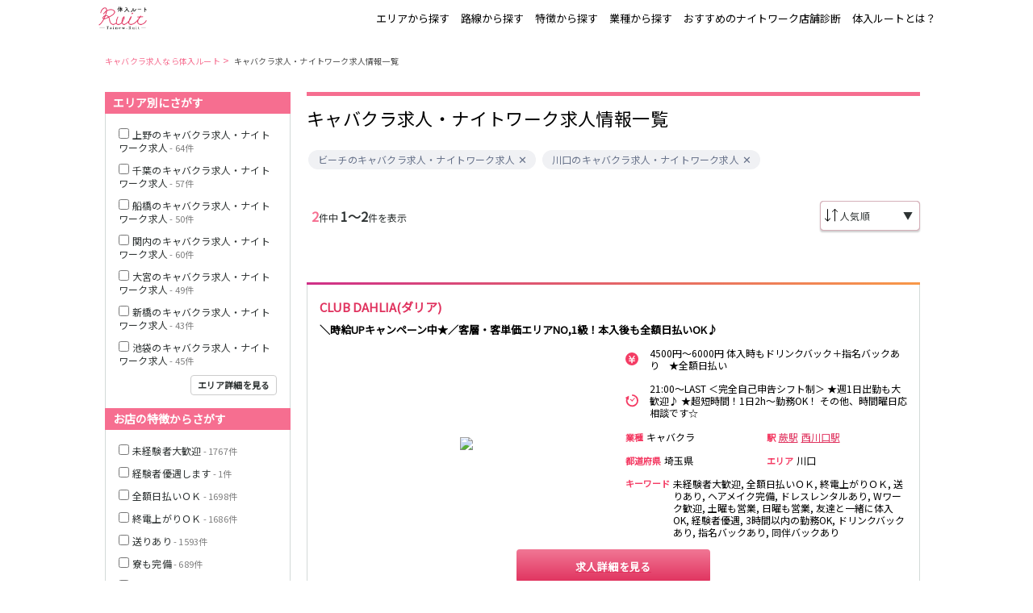

--- FILE ---
content_type: text/html; charset=UTF-8
request_url: https://icondolllounge.jp/keywords?query=%E3%83%93%E3%83%BC%E3%83%81+%E5%B7%9D%E5%8F%A3
body_size: 81614
content:
<!DOCTYPE html>
<html lang="ja">
<head>
<link rel="stylesheet" href="/css/app.css?id=9cb9e17a8e411c81c17a"><script>(function(w,d,s,l,i){w[l]=w[l]||[];w[l].push({'gtm.start':new Date().getTime(),event:'gtm.js'});var f=d.getElementsByTagName(s)[0],j=d.createElement(s),dl=l!='dataLayer'?'&l='+l:'';j.async=true;j.src='https://www.googletagmanager.com/gtm.js?id='+i+dl;f.parentNode.insertBefore(j,f);})(window,document,'script','dataLayer','GTM-MFKP5XT');</script>
<meta charset="utf-8">
<title>キャバクラ求人・ナイトワーク求人情報一覧 | 体入ルート</title>
<link rel="apple-touch-icon" sizes="152x152" href="/xapple-touch-icon.png.pagespeed.ic.Wrp5hs5IuG.webp">
<link rel="icon" type="image/png" sizes="32x32" href="/xfavicon-32x32.png.pagespeed.ic.fBJ4An0aLV.webp">
<link rel="icon" type="image/png" sizes="16x16" href="/xfavicon-16x16.png.pagespeed.ic.jhXOvhO5I2.webp">
<link rel="manifest" href="/manifest.json">
<link rel="mask-icon" href="/safari-pinned-tab.svg" color="#5bbad5">
<meta name="viewport" content="width=device-width, initial-scale=1">
<meta name="theme-color" content="#ffffff">
<meta name="apple-mobile-web-app-title" content="体入ルート">
<meta name="description" content="なら体入ルートにお任せ！掲載件数トップクラスのキャバクラ求人・ナイトワーク体験入店専門サイト【体入ルート】ならあなたに合った求人がきっとみつかる！">
<meta name="keywords" content=",求人,転職,まとめ,体入ルート">
<meta name="google-site-verification" content="Ulm89Xwym89l1qg3G1wkH9X9kldvxM1UHWbXYpiLeiA"/>
<meta name="robots" content="noindex, nofollow">
<script type="application/ld+json">{
    "@context": "http://schema.org",
    "@type": "BreadcrumbList",
    "itemListElement": [
        {
            "@type": "ListItem",
            "position": 1,
            "item": {
                "@id": "https://icondolllounge.jp",
                "name": "キャバクラ求人なら体入ルート"
            }
        },
        {
            "@type": "ListItem",
            "position": 2,
            "item": {
                "@id": "https://icondolllounge.jp/keywords?query=%E3%83%93%E3%83%BC%E3%83%81%20%E5%B7%9D%E5%8F%A3",
                "name": "キャバクラ求人・ナイトワーク求人情報一覧"
            }
        }
    ]
}</script>
</head>
<body>
<noscript><iframe src="https://www.googletagmanager.com/ns.html?id=GTM-MFKP5XT" height="0" width="0" style="display:none;visibility:hidden"></iframe></noscript>
<div class="container">
<nav>
<div class="nav-content">
<a href="https://icondolllounge.jp">
<img src="/images/xlogo,402x.png.pagespeed.ic.x9WTVCF7vH.webp" srcset="/images/xlogo,402x.png.pagespeed.ic.x9WTVCF7vH.webp 2x, /images/xlogo,403x.png.pagespeed.ic.zs1KYCXgQm.webp 3x" alt="キャバクラ求人・ナイトワーク体験入店なら体入ルート">
</a>
<div class="nav-links">
<p index="1" route="/area">エリアから探す</p>
<p index="2" route="/rail">路線から探す</p>
<p index="3" route="/feature">特徴から探す</p>
<p index="4" route="/specialty">業種から探す</p>
<a href="https://icondolllounge.jp/articles/shindan">おすすめのナイトワーク店舗診断</a>
<a href="/#introduction-girls-logo-banner">体入ルートとは？</a>
</div>
</div>
</nav>
<main class="main">
<div class="content-banner">
<div class="breadcrumbs">
<a href="https://icondolllounge.jp">キャバクラ求人なら体入ルート</a>&nbsp;>&nbsp;
<a href="https://icondolllounge.jp/keywords?query=%E3%83%93%E3%83%BC%E3%83%81%20%E5%B7%9D%E5%8F%A3">キャバクラ求人・ナイトワーク求人情報一覧</a>
</div>
</div>
<div class="content" style="order:1">
<div class="job-list-top">
<h1>キャバクラ求人・ナイトワーク求人情報一覧</h1>
<div class="chips">
<span class="chip">
<a href="https://icondolllounge.jp/keywords?query=ビーチ">
ビーチのキャバクラ求人・ナイトワーク求人
</a>
<a href="#" class="btn btn-clear" data-keyword="ビーチ" aria-label="Remove" role="button"></a>
</span>
<span class="chip">
<a href="https://icondolllounge.jp/keywords?query=川口">
川口のキャバクラ求人・ナイトワーク求人
</a>
<a href="#" class="btn btn-clear" data-keyword="川口" aria-label="Remove" role="button"></a>
</span>
</div>
</div>
<div class="job-list-menu">
<div class="count  top ">
<p>
<span><strong>2</strong></span>件中
<span><strong>1〜2</strong>件を表示</span>
</p>
</div>
<div class="order">
<img class="dropdown-icon" src="/images/sort.svg">
<select class="dropdown">
<option selected value="1">人気順</option>
<option value="2">時給の低い順</option>
<option value="3">時給の高い順</option>
</select>
<div class="dropdown-cover">▼</div>
</div>
</div>
<div class="job-list-container">
<div class="job-list-content">
<div class="job ">
<h2>CLUB DAHLIA(ダリア)</h2>
<h3>＼時給UPキャンペーン中★／客層・客単価エリアNO,1級！本入後も全額日払いOK♪</h3>
<a href="https://www.tainew.com/shop/view/3829/?utm_source=icondolllounge.jp&amp;utm_medium=referral" rel="nofollow">
<img src="/storage/shops/kanto/xshop_kakou_1c2f0f6f6f8a667de9ba1e789664acdd_320x240.jpg.pagespeed.ic.U7S3vvzXhW.webp"/>
</a>
<div class="job-details">
<div class="job-detail job-detail-long">
<img class="job-detail-icon" src="/images/fee.svg">
<p>4500円～6000円 体入時もドリンクバック＋指名バックあり　★全額日払い</p>
</div>
<div class="job-detail job-detail-long">
<img class="job-detail-icon" src="/images/time.svg">
<p>21:00～LAST ＜完全自己申告シフト制＞
★週1日出勤も大歓迎♪
★超短時間！1日2h～勤務OK！
その他、時間曜日応相談です☆</p>
</div>
<div class="job-detail">
<div class="job-detail-badge">業種</div>
<p>キャバクラ</p>
</div>
<div class="job-detail">
<div class="job-detail-badge">駅</div>
<a class="station-link" href="https://icondolllounge.jp/lists?station=555">
蕨駅
</a>&nbsp;
<a class="station-link" href="https://icondolllounge.jp/lists?station=2179">
西川口駅
</a>&nbsp;
</div>
<div class="job-detail">
<div class="job-detail-badge">都道府県</div>
<p>埼玉県</p>
</div>
<div class="job-detail">
<div class="job-detail-badge">エリア</div>
<p>川口</p>
</div>
<div class="job-detail job-detail-long">
<div class="job-detail-badge">キーワード</div>
<p>未経験者大歓迎, 全額日払いＯＫ, 終電上がりＯＫ, 送りあり, ヘアメイク完備, ドレスレンタルあり, Wワーク歓迎, 土曜も営業, 日曜も営業, 友達と一緒に体入OK, 経験者優遇, 3時間以内の勤務OK, ドリンクバックあり, 指名バックあり, 同伴バックあり</p>
</div>
</div>
<a href="https://www.tainew.com/shop/view/3829/?utm_source=icondolllounge.jp&amp;utm_medium=referral" rel="nofollow">
<div class="button job">求人詳細を見る</div>
</a>
</div>
<div class="job ">
<h2>Club Leger(クラブ レジェ)</h2>
<h3>体入荒らしも大歓迎!?《体入時給6,000円以上★》売上折半もあり！保証期間中の短期勤務もOK！</h3>
<a href="https://www.tainew.com/shop/view/1509/?utm_source=icondolllounge.jp&amp;utm_medium=referral" rel="nofollow">
<img src="/storage/shops/kanto/xshop_kakou_b490e32cd9678a60813ee1018942dfde_320x240.jpg.pagespeed.ic.VxtDUwcLLH.webp"/>
</a>
<div class="job-details">
<div class="job-detail job-detail-long">
<img class="job-detail-icon" src="/images/fee.svg">
<p>6000円以上 ★全額日払いOK　★保証期間2ヶ月以上　★前店時給考慮　★引っ越し代支給</p>
</div>
<div class="job-detail job-detail-long">
<img class="job-detail-icon" src="/images/time.svg">
<p>20:00～LAST ★週1日、1日3時間～OK！
★月1日でもOK！
登録制やスポット出勤もOK！、
「稼ぎたい！」って思ったときに利用してください！笑</p>
</div>
<div class="job-detail">
<div class="job-detail-badge">業種</div>
<p>キャバクラ</p>
</div>
<div class="job-detail">
<div class="job-detail-badge">駅</div>
<a class="station-link" href="https://icondolllounge.jp/lists?station=557">
川口駅
</a>&nbsp;
</div>
<div class="job-detail">
<div class="job-detail-badge">都道府県</div>
<p>埼玉県</p>
</div>
<div class="job-detail">
<div class="job-detail-badge">エリア</div>
<p>川口</p>
</div>
<div class="job-detail job-detail-long">
<div class="job-detail-badge">キーワード</div>
<p>未経験者大歓迎, 全額日払いＯＫ, 終電上がりＯＫ, 送りあり, ヘアメイク完備, ドレスレンタルあり, Wワーク歓迎, 土曜も営業, 友達と一緒に体入OK, 経験者優遇, 3時間以内の勤務OK</p>
</div>
</div>
<a href="https://www.tainew.com/shop/view/1509/?utm_source=icondolllounge.jp&amp;utm_medium=referral" rel="nofollow">
<div class="button job">求人詳細を見る</div>
</a>
</div>
</div>
</div>
<div class="job-list-menu">
<div class="count ">
<p>
<span><strong>2</strong></span>件中
<span><strong>1〜2</strong>件を表示</span>
</p>
</div>
</div>
</div>
<div class="sidebar">
<div class="search-container">
<div class="search prefecture">
<h2>エリア別にさがす</h2>
<div class="prefectures">
<div class="prefecture">
<input type="checkbox" id="sidebar_pref_24">
<label for="sidebar_pref_24">上野のキャバクラ求人・ナイトワーク求人</label>
</div>
<div class="prefecture">
<input type="checkbox" id="sidebar_pref_5">
<label for="sidebar_pref_5">千葉のキャバクラ求人・ナイトワーク求人</label>
</div>
<div class="prefecture">
<input type="checkbox" id="sidebar_pref_78">
<label for="sidebar_pref_78">船橋のキャバクラ求人・ナイトワーク求人</label>
</div>
<div class="prefecture">
<input type="checkbox" id="sidebar_pref_19">
<label for="sidebar_pref_19">関内のキャバクラ求人・ナイトワーク求人</label>
</div>
<div class="prefecture">
<input type="checkbox" id="sidebar_pref_30">
<label for="sidebar_pref_30">大宮のキャバクラ求人・ナイトワーク求人</label>
</div>
<div class="prefecture">
<input type="checkbox" id="sidebar_pref_13">
<label for="sidebar_pref_13">新橋のキャバクラ求人・ナイトワーク求人</label>
</div>
<div class="prefecture">
<input type="checkbox" id="sidebar_pref_3">
<label for="sidebar_pref_3">池袋のキャバクラ求人・ナイトワーク求人</label>
</div>
<div class="button">エリア詳細を見る</div>
</div>
</div>
<div class="search feature">
<h2>お店の特徴からさがす</h2>
<div class="features">
<div class="feature">
<input type="checkbox" id="sidebar_ftr_1">
<label for="sidebar_ftr_1">未経験者大歓迎</label>
</div>
<div class="feature">
<input type="checkbox" id="sidebar_ftr_2">
<label for="sidebar_ftr_2">経験者優遇します</label>
</div>
<div class="feature">
<input type="checkbox" id="sidebar_ftr_3">
<label for="sidebar_ftr_3">全額日払いＯＫ</label>
</div>
<div class="feature">
<input type="checkbox" id="sidebar_ftr_4">
<label for="sidebar_ftr_4">終電上がりＯＫ</label>
</div>
<div class="feature">
<input type="checkbox" id="sidebar_ftr_5">
<label for="sidebar_ftr_5">送りあり</label>
</div>
<div class="feature">
<input type="checkbox" id="sidebar_ftr_6">
<label for="sidebar_ftr_6">寮も完備</label>
</div>
<div class="feature">
<input type="checkbox" id="sidebar_ftr_7">
<label for="sidebar_ftr_7">ヘアメイク完備</label>
</div>
<div class="feature">
<input type="checkbox" id="sidebar_ftr_8">
<label for="sidebar_ftr_8">ドレスレンタルあり</label>
</div>
<div class="feature">
<input type="checkbox" id="sidebar_ftr_9">
<label for="sidebar_ftr_9">Wワーク歓迎</label>
</div>
<div class="feature">
<input type="checkbox" id="sidebar_ftr_10">
<label for="sidebar_ftr_10">土曜も営業</label>
</div>
<div class="feature">
<input type="checkbox" id="sidebar_ftr_11">
<label for="sidebar_ftr_11">3時間以内の勤務可</label>
</div>
<div class="feature">
<input type="checkbox" id="sidebar_ftr_12">
<label for="sidebar_ftr_12">日曜も営業</label>
</div>
<div class="feature">
<input type="checkbox" id="sidebar_ftr_13">
<label for="sidebar_ftr_13">私服OK</label>
</div>
<div class="feature">
<input type="checkbox" id="sidebar_ftr_14">
<label for="sidebar_ftr_14">迎えあり</label>
</div>
<div class="feature">
<input type="checkbox" id="sidebar_ftr_15">
<label for="sidebar_ftr_15">ニューオープン</label>
</div>
<div class="feature">
<input type="checkbox" id="sidebar_ftr_16">
<label for="sidebar_ftr_16">面接交通費支給</label>
</div>
<div class="feature">
<input type="checkbox" id="sidebar_ftr_17">
<label for="sidebar_ftr_17">友達と一緒に体入OK</label>
</div>
<div class="feature">
<input type="checkbox" id="sidebar_ftr_18">
<label for="sidebar_ftr_18">経験者優遇</label>
</div>
<div class="feature">
<input type="checkbox" id="sidebar_ftr_19">
<label for="sidebar_ftr_19">3時間以内の勤務OK</label>
</div>
<div class="feature">
<input type="checkbox" id="sidebar_ftr_20">
<label for="sidebar_ftr_20">ドリンクバックあり</label>
</div>
<div class="feature">
<input type="checkbox" id="sidebar_ftr_21">
<label for="sidebar_ftr_21">指名バックあり</label>
</div>
<div class="feature">
<input type="checkbox" id="sidebar_ftr_22">
<label for="sidebar_ftr_22">同伴バックあり</label>
</div>
</div>
</div>
<div class="search specialty">
<h2>業種からさがす</h2>
<div class="specialties">
<div class="specialty">
<input type="checkbox" id="sidebar_sp_1">
<label for="sidebar_sp_1">クラブ求人・体入情報一覧</label>
</div>
<div class="specialty">
<input type="checkbox" id="sidebar_sp_2">
<label for="sidebar_sp_2">キャバクラ求人・体入情報一覧</label>
</div>
<div class="specialty">
<input type="checkbox" id="sidebar_sp_3">
<label for="sidebar_sp_3">ラウンジ求人・体入情報一覧</label>
</div>
<div class="specialty">
<input type="checkbox" id="sidebar_sp_4">
<label for="sidebar_sp_4">ガールズラウンジ求人・体入情報一覧</label>
</div>
<div class="specialty">
<input type="checkbox" id="sidebar_sp_5">
<label for="sidebar_sp_5">朝キャバ/昼キャバ求人・体入情報一覧</label>
</div>
<div class="specialty">
<input type="checkbox" id="sidebar_sp_6">
<label for="sidebar_sp_6">スナック求人・体入情報一覧</label>
</div>
<div class="specialty">
<input type="checkbox" id="sidebar_sp_7">
<label for="sidebar_sp_7">ガールズバー求人・体入情報一覧</label>
</div>
<div class="specialty">
<input type="checkbox" id="sidebar_sp_8">
<label for="sidebar_sp_8">ニュークラブ求人・体入情報一覧</label>
</div>
<div class="specialty">
<input type="checkbox" id="sidebar_sp_9">
<label for="sidebar_sp_9">熟女キャバクラ求人・体入情報一覧</label>
</div>
<div class="specialty">
<input type="checkbox" id="sidebar_sp_13">
<label for="sidebar_sp_13">コンカフェ求人・体入情報一覧</label>
</div>
</div>
</div>
<div class="search stations">
<h2>沿線・駅からさがす</h2>
<div class="stations">
<div class="station">
<input type="checkbox" id="sidebar_station_26">
<label for="sidebar_station_26">新橋駅のキャバクラ求人・ナイトワーク求人</label>
</div>
<div class="station">
<input type="checkbox" id="sidebar_station_119">
<label for="sidebar_station_119">関内駅のキャバクラ求人・ナイトワーク求人</label>
</div>
<div class="station">
<input type="checkbox" id="sidebar_station_1014">
<label for="sidebar_station_1014">銀座駅のキャバクラ求人・ナイトワーク求人</label>
</div>
<div class="station">
<input type="checkbox" id="sidebar_station_324">
<label for="sidebar_station_324">大宮駅のキャバクラ求人・ナイトワーク求人</label>
</div>
<div class="station">
<input type="checkbox" id="sidebar_station_20">
<label for="sidebar_station_20">上野駅のキャバクラ求人・ナイトワーク求人</label>
</div>
<div class="station">
<input type="checkbox" id="sidebar_station_12">
<label for="sidebar_station_12">池袋駅のキャバクラ求人・ナイトワーク求人</label>
</div>
<div class="station">
<input type="checkbox" id="sidebar_station_2126">
<label for="sidebar_station_2126">千葉中央駅のキャバクラ求人・ナイトワーク求人</label>
</div>
<div class="button">沿線・駅詳細を見る</div>
</div>
</div>
<div class="button send">この条件で検索する</div>
<div style="text-align:center;display:none" id="sidebar_search_no_hits">
<span class="pink block">絞り込み検索結果が0件です</span>
</div>
</div>
</div>
<div class="search-widget-entry">
<search-widget-container></search-widget-container>
</div>
<div class="extra-content">
</div>
<div class="modal prefectures">
<div class="modal-content">
<h2>勤務地を選択してください。</h2>
<div class="table">
<div class="row">
<div class="column">
<div class="check-group">
<input type="checkbox" id="bigarea_tokyo"/>
<label for="bigarea_tokyo">東京都</label>
</div>
</div>
<div class="column">
<div class="check">
<input type="checkbox" id="pref_24" data-region="bigarea_tokyo"/>
<label for="pref_24">上野</label>
</div>
<div class="check">
<input type="checkbox" id="pref_13" data-region="bigarea_tokyo"/>
<label for="pref_13">新橋</label>
</div>
<div class="check">
<input type="checkbox" id="pref_3" data-region="bigarea_tokyo"/>
<label for="pref_3">池袋</label>
</div>
<div class="check">
<input type="checkbox" id="pref_6" data-region="bigarea_tokyo"/>
<label for="pref_6">錦糸町・亀戸</label>
</div>
<div class="check">
<input type="checkbox" id="pref_14" data-region="bigarea_tokyo"/>
<label for="pref_14">吉祥寺</label>
</div>
<div class="check">
<input type="checkbox" id="pref_40" data-region="bigarea_tokyo"/>
<label for="pref_40">立川</label>
</div>
<div class="check">
<input type="checkbox" id="pref_47" data-region="bigarea_tokyo"/>
<label for="pref_47">町田</label>
</div>
<div class="check">
<input type="checkbox" id="pref_190" data-region="bigarea_tokyo"/>
<label for="pref_190">北千住</label>
</div>
<div class="check">
<input type="checkbox" id="pref_179" data-region="bigarea_tokyo"/>
<label for="pref_179">歌舞伎町</label>
</div>
<div class="check">
<input type="checkbox" id="pref_9" data-region="bigarea_tokyo"/>
<label for="pref_9">銀座</label>
</div>
<div class="check">
<input type="checkbox" id="pref_64" data-region="bigarea_tokyo"/>
<label for="pref_64">ひばりヶ丘・久米川</label>
</div>
<div class="check">
<input type="checkbox" id="pref_22" data-region="bigarea_tokyo"/>
<label for="pref_22">赤羽</label>
</div>
<div class="check">
<input type="checkbox" id="pref_21" data-region="bigarea_tokyo"/>
<label for="pref_21">八王子</label>
</div>
<div class="check">
<input type="checkbox" id="pref_11" data-region="bigarea_tokyo"/>
<label for="pref_11">五反田</label>
</div>
<div class="check">
<input type="checkbox" id="pref_17" data-region="bigarea_tokyo"/>
<label for="pref_17">神田</label>
</div>
<div class="check">
<input type="checkbox" id="pref_16" data-region="bigarea_tokyo"/>
<label for="pref_16">蒲田</label>
</div>
<div class="check">
<input type="checkbox" id="pref_4" data-region="bigarea_tokyo"/>
<label for="pref_4">渋谷</label>
</div>
<div class="check">
<input type="checkbox" id="pref_43" data-region="bigarea_tokyo"/>
<label for="pref_43">小岩・新小岩</label>
</div>
<div class="check">
<input type="checkbox" id="pref_183" data-region="bigarea_tokyo"/>
<label for="pref_183">秋葉原</label>
</div>
<div class="check">
<input type="checkbox" id="pref_222" data-region="bigarea_tokyo"/>
<label for="pref_222">浅草・浅草橋・両国</label>
</div>
<div class="check">
<input type="checkbox" id="pref_36" data-region="bigarea_tokyo"/>
<label for="pref_36">練馬</label>
</div>
<div class="check">
<input type="checkbox" id="pref_12" data-region="bigarea_tokyo"/>
<label for="pref_12">品川・大井町・大森</label>
</div>
<div class="check">
<input type="checkbox" id="pref_65" data-region="bigarea_tokyo"/>
<label for="pref_65">葛西</label>
</div>
<div class="check">
<input type="checkbox" id="pref_41" data-region="bigarea_tokyo"/>
<label for="pref_41">赤坂</label>
</div>
<div class="check">
<input type="checkbox" id="pref_1" data-region="bigarea_tokyo"/>
<label for="pref_1">六本木</label>
</div>
<div class="check">
<input type="checkbox" id="pref_186" data-region="bigarea_tokyo"/>
<label for="pref_186">恵比寿</label>
</div>
<div class="check">
<input type="checkbox" id="pref_27" data-region="bigarea_tokyo"/>
<label for="pref_27">成増・板橋</label>
</div>
<div class="check">
<input type="checkbox" id="pref_185" data-region="bigarea_tokyo"/>
<label for="pref_185">自由が丘・学芸大学</label>
</div>
<div class="check">
<input type="checkbox" id="pref_45" data-region="bigarea_tokyo"/>
<label for="pref_45">府中</label>
</div>
<div class="check">
<input type="checkbox" id="pref_10" data-region="bigarea_tokyo"/>
<label for="pref_10">荻窪・阿佐ヶ谷</label>
</div>
<div class="check">
<input type="checkbox" id="pref_2" data-region="bigarea_tokyo"/>
<label for="pref_2">中野</label>
</div>
<div class="check">
<input type="checkbox" id="pref_71" data-region="bigarea_tokyo"/>
<label for="pref_71">調布</label>
</div>
<div class="check">
<input type="checkbox" id="pref_69" data-region="bigarea_tokyo"/>
<label for="pref_69">下北沢・経堂</label>
</div>
<div class="check">
<input type="checkbox" id="pref_196" data-region="bigarea_tokyo"/>
<label for="pref_196">綾瀬・竹ノ塚・西新井</label>
</div>
<div class="check">
<input type="checkbox" id="pref_197" data-region="bigarea_tokyo"/>
<label for="pref_197">駒込・日暮里</label>
</div>
<div class="check">
<input type="checkbox" id="pref_55" data-region="bigarea_tokyo"/>
<label for="pref_55">東陽町・門前仲町</label>
</div>
<div class="check">
<input type="checkbox" id="pref_189" data-region="bigarea_tokyo"/>
<label for="pref_189">新宿(歌舞伎町以外)</label>
</div>
<div class="check">
<input type="checkbox" id="pref_15" data-region="bigarea_tokyo"/>
<label for="pref_15">明大前・烏山</label>
</div>
<div class="check">
<input type="checkbox" id="pref_46" data-region="bigarea_tokyo"/>
<label for="pref_46">国分寺</label>
</div>
<div class="check">
<input type="checkbox" id="pref_193" data-region="bigarea_tokyo"/>
<label for="pref_193">目黒・中目黒</label>
</div>
<div class="check">
<input type="checkbox" id="pref_81" data-region="bigarea_tokyo"/>
<label for="pref_81">四谷・神楽坂</label>
</div>
<div class="check">
<input type="checkbox" id="pref_31" data-region="bigarea_tokyo"/>
<label for="pref_31">高円寺</label>
</div>
<div class="check">
<input type="checkbox" id="pref_59" data-region="bigarea_tokyo"/>
<label for="pref_59">亀有・金町</label>
</div>
<div class="check">
<input type="checkbox" id="pref_199" data-region="bigarea_tokyo"/>
<label for="pref_199">大塚・巣鴨</label>
</div>
<div class="check">
<input type="checkbox" id="pref_38" data-region="bigarea_tokyo"/>
<label for="pref_38">三軒茶屋・二子玉川</label>
</div>
<div class="check">
<input type="checkbox" id="pref_18" data-region="bigarea_tokyo"/>
<label for="pref_18">拝島・小作</label>
</div>
<div class="check">
<input type="checkbox" id="pref_20" data-region="bigarea_tokyo"/>
<label for="pref_20">菊川・瑞江</label>
</div>
<div class="check">
<input type="checkbox" id="pref_34" data-region="bigarea_tokyo"/>
<label for="pref_34">高田馬場・大久保</label>
</div>
<div class="check">
<input type="checkbox" id="pref_164" data-region="bigarea_tokyo"/>
<label for="pref_164">守谷</label>
</div>
<div class="check">
<input type="checkbox" id="pref_26" data-region="bigarea_tokyo"/>
<label for="pref_26">田町・大門(浜松町)</label>
</div>
<div class="check">
<input type="checkbox" id="pref_33" data-region="bigarea_tokyo"/>
<label for="pref_33">大泉学園・石神井公園</label>
</div>
</div>
</div>
<div class="row">
<div class="column">
<div class="check-group">
<input type="checkbox" id="bigarea_kanagawa"/>
<label for="bigarea_kanagawa">神奈川県</label>
</div>
</div>
<div class="column">
<div class="check">
<input type="checkbox" id="pref_19" data-region="bigarea_kanagawa"/>
<label for="pref_19">関内</label>
</div>
<div class="check">
<input type="checkbox" id="pref_28" data-region="bigarea_kanagawa"/>
<label for="pref_28">川崎</label>
</div>
<div class="check">
<input type="checkbox" id="pref_87" data-region="bigarea_kanagawa"/>
<label for="pref_87">横浜</label>
</div>
<div class="check">
<input type="checkbox" id="pref_62" data-region="bigarea_kanagawa"/>
<label for="pref_62">相模原</label>
</div>
<div class="check">
<input type="checkbox" id="pref_70" data-region="bigarea_kanagawa"/>
<label for="pref_70">厚木</label>
</div>
<div class="check">
<input type="checkbox" id="pref_80" data-region="bigarea_kanagawa"/>
<label for="pref_80">大和</label>
</div>
<div class="check">
<input type="checkbox" id="pref_181" data-region="bigarea_kanagawa"/>
<label for="pref_181">溝の口</label>
</div>
<div class="check">
<input type="checkbox" id="pref_188" data-region="bigarea_kanagawa"/>
<label for="pref_188">藤沢</label>
</div>
<div class="check">
<input type="checkbox" id="pref_48" data-region="bigarea_kanagawa"/>
<label for="pref_48">平塚</label>
</div>
<div class="check">
<input type="checkbox" id="pref_192" data-region="bigarea_kanagawa"/>
<label for="pref_192">茅ヶ崎・湘南台・大船</label>
</div>
<div class="check">
<input type="checkbox" id="pref_83" data-region="bigarea_kanagawa"/>
<label for="pref_83">横須賀</label>
</div>
<div class="check">
<input type="checkbox" id="pref_23" data-region="bigarea_kanagawa"/>
<label for="pref_23">新横浜</label>
</div>
<div class="check">
<input type="checkbox" id="pref_195" data-region="bigarea_kanagawa"/>
<label for="pref_195">武蔵小杉</label>
</div>
<div class="check">
<input type="checkbox" id="pref_198" data-region="bigarea_kanagawa"/>
<label for="pref_198">たまプラーザ・向ヶ丘遊園・鷺沼</label>
</div>
<div class="check">
<input type="checkbox" id="pref_25" data-region="bigarea_kanagawa"/>
<label for="pref_25">上大岡・戸塚</label>
</div>
<div class="check">
<input type="checkbox" id="pref_165" data-region="bigarea_kanagawa"/>
<label for="pref_165">福富町</label>
</div>
<div class="check">
<input type="checkbox" id="pref_194" data-region="bigarea_kanagawa"/>
<label for="pref_194">桜木町</label>
</div>
<div class="check">
<input type="checkbox" id="pref_182" data-region="bigarea_kanagawa"/>
<label for="pref_182">元住吉・綱島</label>
</div>
</div>
</div>
<div class="row">
<div class="column">
<div class="check-group">
<input type="checkbox" id="bigarea_saitama"/>
<label for="bigarea_saitama">埼玉県</label>
</div>
</div>
<div class="column">
<div class="check">
<input type="checkbox" id="pref_30" data-region="bigarea_saitama"/>
<label for="pref_30">大宮</label>
</div>
<div class="check">
<input type="checkbox" id="pref_77" data-region="bigarea_saitama"/>
<label for="pref_77">川越</label>
</div>
<div class="check">
<input type="checkbox" id="pref_66" data-region="bigarea_saitama"/>
<label for="pref_66">南越谷</label>
</div>
<div class="check">
<input type="checkbox" id="pref_180" data-region="bigarea_saitama"/>
<label for="pref_180">所沢</label>
</div>
<div class="check">
<input type="checkbox" id="pref_68" data-region="bigarea_saitama"/>
<label for="pref_68">志木</label>
</div>
<div class="check">
<input type="checkbox" id="pref_35" data-region="bigarea_saitama"/>
<label for="pref_35">草加</label>
</div>
<div class="check">
<input type="checkbox" id="pref_200" data-region="bigarea_saitama"/>
<label for="pref_200">熊谷</label>
</div>
<div class="check">
<input type="checkbox" id="pref_67" data-region="bigarea_saitama"/>
<label for="pref_67">浦和・北浦和</label>
</div>
<div class="check">
<input type="checkbox" id="pref_74" data-region="bigarea_saitama"/>
<label for="pref_74">川口</label>
</div>
<div class="check">
<input type="checkbox" id="pref_50" data-region="bigarea_saitama"/>
<label for="pref_50">蕨</label>
</div>
<div class="check">
<input type="checkbox" id="pref_76" data-region="bigarea_saitama"/>
<label for="pref_76">春日部</label>
</div>
<div class="check">
<input type="checkbox" id="pref_191" data-region="bigarea_saitama"/>
<label for="pref_191">南浦和</label>
</div>
<div class="check">
<input type="checkbox" id="pref_201" data-region="bigarea_saitama"/>
<label for="pref_201">上尾・深谷</label>
</div>
<div class="check">
<input type="checkbox" id="pref_75" data-region="bigarea_saitama"/>
<label for="pref_75">久喜</label>
</div>
<div class="check">
<input type="checkbox" id="pref_8" data-region="bigarea_saitama"/>
<label for="pref_8">坂戸・東松山</label>
</div>
<div class="check">
<input type="checkbox" id="pref_187" data-region="bigarea_saitama"/>
<label for="pref_187">飯能・狭山</label>
</div>
</div>
</div>
<div class="row">
<div class="column">
<div class="check-group">
<input type="checkbox" id="bigarea_chiba"/>
<label for="bigarea_chiba">千葉県</label>
</div>
</div>
<div class="column">
<div class="check">
<input type="checkbox" id="pref_5" data-region="bigarea_chiba"/>
<label for="pref_5">千葉</label>
</div>
<div class="check">
<input type="checkbox" id="pref_78" data-region="bigarea_chiba"/>
<label for="pref_78">船橋</label>
</div>
<div class="check">
<input type="checkbox" id="pref_60" data-region="bigarea_chiba"/>
<label for="pref_60">柏</label>
</div>
<div class="check">
<input type="checkbox" id="pref_52" data-region="bigarea_chiba"/>
<label for="pref_52">松戸</label>
</div>
<div class="check">
<input type="checkbox" id="pref_42" data-region="bigarea_chiba"/>
<label for="pref_42">市川</label>
</div>
<div class="check">
<input type="checkbox" id="pref_63" data-region="bigarea_chiba"/>
<label for="pref_63">成田・四街道</label>
</div>
<div class="check">
<input type="checkbox" id="pref_49" data-region="bigarea_chiba"/>
<label for="pref_49">津田沼</label>
</div>
<div class="check">
<input type="checkbox" id="pref_86" data-region="bigarea_chiba"/>
<label for="pref_86">木更津・君津</label>
</div>
<div class="check">
<input type="checkbox" id="pref_85" data-region="bigarea_chiba"/>
<label for="pref_85">五井</label>
</div>
<div class="check">
<input type="checkbox" id="pref_79" data-region="bigarea_chiba"/>
<label for="pref_79">八千代台・勝田台</label>
</div>
<div class="check">
<input type="checkbox" id="pref_73" data-region="bigarea_chiba"/>
<label for="pref_73">東金・茂原</label>
</div>
</div>
</div>
<div class="row">
<div class="column">
<div class="check-group">
<input type="checkbox" id="bigarea_tochigi"/>
<label for="bigarea_tochigi">栃木県</label>
</div>
</div>
<div class="column">
<div class="check">
<input type="checkbox" id="pref_93" data-region="bigarea_tochigi"/>
<label for="pref_93">宇都宮</label>
</div>
<div class="check">
<input type="checkbox" id="pref_94" data-region="bigarea_tochigi"/>
<label for="pref_94">小山</label>
</div>
</div>
</div>
<div class="row">
<div class="column">
<div class="check-group">
<input type="checkbox" id="bigarea_ibaraki"/>
<label for="bigarea_ibaraki">茨城県</label>
</div>
</div>
<div class="column">
<div class="check">
<input type="checkbox" id="pref_150" data-region="bigarea_ibaraki"/>
<label for="pref_150">土浦</label>
</div>
<div class="check">
<input type="checkbox" id="pref_57" data-region="bigarea_ibaraki"/>
<label for="pref_57">水戸</label>
</div>
<div class="check">
<input type="checkbox" id="pref_152" data-region="bigarea_ibaraki"/>
<label for="pref_152">つくば</label>
</div>
<div class="check">
<input type="checkbox" id="pref_82" data-region="bigarea_ibaraki"/>
<label for="pref_82">取手</label>
</div>
<div class="check">
<input type="checkbox" id="pref_151" data-region="bigarea_ibaraki"/>
<label for="pref_151">勝田</label>
</div>
<div class="check">
<input type="checkbox" id="pref_153" data-region="bigarea_ibaraki"/>
<label for="pref_153">神栖・鹿嶋</label>
</div>
<div class="check">
<input type="checkbox" id="pref_206" data-region="bigarea_ibaraki"/>
<label for="pref_206">日立</label>
</div>
<div class="check">
<input type="checkbox" id="pref_223" data-region="bigarea_ibaraki"/>
<label for="pref_223">北茨城</label>
</div>
</div>
</div>
<div class="row">
<div class="column">
<div class="check-group">
<input type="checkbox" id="bigarea_gunma"/>
<label for="bigarea_gunma">群馬県</label>
</div>
</div>
<div class="column">
<div class="check">
<input type="checkbox" id="pref_91" data-region="bigarea_gunma"/>
<label for="pref_91">高崎</label>
</div>
<div class="check">
<input type="checkbox" id="pref_90" data-region="bigarea_gunma"/>
<label for="pref_90">前橋・伊勢崎</label>
</div>
<div class="check">
<input type="checkbox" id="pref_202" data-region="bigarea_gunma"/>
<label for="pref_202">館林</label>
</div>
<div class="check">
<input type="checkbox" id="pref_89" data-region="bigarea_gunma"/>
<label for="pref_89">太田</label>
</div>
<div class="check">
<input type="checkbox" id="pref_204" data-region="bigarea_gunma"/>
<label for="pref_204">桐生</label>
</div>
<div class="check">
<input type="checkbox" id="pref_203" data-region="bigarea_gunma"/>
<label for="pref_203">渋川</label>
</div>
</div>
</div>
</div>
<div class="bottom">
<div class="count">
<p>該当求人<span>0</span>件</p>
</div>
<div class="button button-region">選択した内容で設定</div>
</div>
<div class="close">
<img src="/images/img_close.svg" alt="閉じる"/>
</div>
</div>
</div>
<div class="modal stations lines">
<div class="modal-content">
<h2>路線・駅を選択してください。</h2>
<div class="table">
<div class="row">
<div class="column">
<div class="check-group">
<input type="checkbox" id="line_1"/>
<label for="line_1">東京メトロ日比谷線</label>
</div>
</div>
<div class="column">
<div class="check">
<input type="checkbox" id="station_1014" data-line="line_1"/>
<label for="station_1014">銀座駅</label>
</div>
<div class="check">
<input type="checkbox" id="station_20" data-line="line_1"/>
<label for="station_20">上野駅</label>
</div>
<div class="check">
<input type="checkbox" id="station_2127" data-line="line_1"/>
<label for="station_2127">北千住駅</label>
</div>
<div class="check">
<input type="checkbox" id="station_2115" data-line="line_1"/>
<label for="station_2115">秋葉原駅</label>
</div>
<div class="check">
<input type="checkbox" id="station_2121" data-line="line_1"/>
<label for="station_2121">恵比寿駅</label>
</div>
<div class="check">
<input type="checkbox" id="station_1068" data-line="line_1"/>
<label for="station_1068">六本木駅</label>
</div>
<div class="check">
<input type="checkbox" id="station_2141" data-line="line_1"/>
<label for="station_2141">中目黒駅</label>
</div>
<div class="check">
<input type="checkbox" id="station_2163" data-line="line_1"/>
<label for="station_2163">日比谷駅</label>
</div>
<div class="check">
<input type="checkbox" id="station_2259" data-line="line_1"/>
<label for="station_2259">人形町駅</label>
</div>
<div class="check">
<input type="checkbox" id="station_3004" data-line="line_1"/>
<label for="station_3004">三ノ輪駅</label>
</div>
</div>
</div>
<div class="row">
<div class="column">
<div class="check-group">
<input type="checkbox" id="line_2"/>
<label for="line_2">都営大江戸線</label>
</div>
</div>
<div class="column">
<div class="check">
<input type="checkbox" id="station_2117" data-line="line_2"/>
<label for="station_2117">上野御徒町駅</label>
</div>
<div class="check">
<input type="checkbox" id="station_1068" data-line="line_2"/>
<label for="station_1068">六本木駅</label>
</div>
<div class="check">
<input type="checkbox" id="station_1224" data-line="line_2"/>
<label for="station_1224">練馬駅</label>
</div>
<div class="check">
<input type="checkbox" id="station_2149" data-line="line_2"/>
<label for="station_2149">門前仲町駅</label>
</div>
<div class="check">
<input type="checkbox" id="station_2150" data-line="line_2"/>
<label for="station_2150">飯田橋駅</label>
</div>
<div class="check">
<input type="checkbox" id="station_2273" data-line="line_2"/>
<label for="station_2273">両国駅</label>
</div>
<div class="check">
<input type="checkbox" id="station_2192" data-line="line_2"/>
<label for="station_2192">東新宿駅</label>
</div>
<div class="check">
<input type="checkbox" id="station_2369" data-line="line_2"/>
<label for="station_2369">森下駅</label>
</div>
<div class="check">
<input type="checkbox" id="station_2568" data-line="line_2"/>
<label for="station_2568">東中野駅</label>
</div>
<div class="check">
<input type="checkbox" id="station_2758" data-line="line_2"/>
<label for="station_2758">豊島園駅</label>
</div>
<div class="check">
<input type="checkbox" id="station_2221" data-line="line_2"/>
<label for="station_2221">大門駅</label>
</div>
<div class="check">
<input type="checkbox" id="station_2303" data-line="line_2"/>
<label for="station_2303">麻布十番駅</label>
</div>
</div>
</div>
<div class="row">
<div class="column">
<div class="check-group">
<input type="checkbox" id="line_3"/>
<label for="line_3">JR中央・総武線</label>
</div>
</div>
<div class="column">
<div class="check">
<input type="checkbox" id="station_246" data-line="line_3"/>
<label for="station_246">千葉駅</label>
</div>
<div class="check">
<input type="checkbox" id="station_2098" data-line="line_3"/>
<label for="station_2098">錦糸町駅</label>
</div>
<div class="check">
<input type="checkbox" id="station_8" data-line="line_3"/>
<label for="station_8">新宿駅</label>
</div>
<div class="check">
<input type="checkbox" id="station_238" data-line="line_3"/>
<label for="station_238">船橋駅</label>
</div>
<div class="check">
<input type="checkbox" id="station_168" data-line="line_3"/>
<label for="station_168">吉祥寺駅</label>
</div>
<div class="check">
<input type="checkbox" id="station_2115" data-line="line_3"/>
<label for="station_2115">秋葉原駅</label>
</div>
<div class="check">
<input type="checkbox" id="station_2197" data-line="line_3"/>
<label for="station_2197">西船橋駅</label>
</div>
<div class="check">
<input type="checkbox" id="station_189" data-line="line_3"/>
<label for="station_189">中野駅</label>
</div>
<div class="check">
<input type="checkbox" id="station_240" data-line="line_3"/>
<label for="station_240">津田沼駅</label>
</div>
<div class="check">
<input type="checkbox" id="station_2146" data-line="line_3"/>
<label for="station_2146">小岩駅</label>
</div>
<div class="check">
<input type="checkbox" id="station_2212" data-line="line_3"/>
<label for="station_2212">本八幡駅</label>
</div>
<div class="check">
<input type="checkbox" id="station_190" data-line="line_3"/>
<label for="station_190">高円寺駅</label>
</div>
<div class="check">
<input type="checkbox" id="station_2147" data-line="line_3"/>
<label for="station_2147">亀戸駅</label>
</div>
<div class="check">
<input type="checkbox" id="station_2278" data-line="line_3"/>
<label for="station_2278">荻窪駅</label>
</div>
<div class="check">
<input type="checkbox" id="station_2129" data-line="line_3"/>
<label for="station_2129">阿佐ヶ谷駅</label>
</div>
<div class="check">
<input type="checkbox" id="station_2150" data-line="line_3"/>
<label for="station_2150">飯田橋駅</label>
</div>
<div class="check">
<input type="checkbox" id="station_234" data-line="line_3"/>
<label for="station_234">市川駅</label>
</div>
<div class="check">
<input type="checkbox" id="station_2135" data-line="line_3"/>
<label for="station_2135">三鷹駅</label>
</div>
<div class="check">
<input type="checkbox" id="station_2273" data-line="line_3"/>
<label for="station_2273">両国駅</label>
</div>
<div class="check">
<input type="checkbox" id="station_2300" data-line="line_3"/>
<label for="station_2300">新小岩駅</label>
</div>
<div class="check">
<input type="checkbox" id="station_2318" data-line="line_3"/>
<label for="station_2318">浅草橋駅</label>
</div>
<div class="check">
<input type="checkbox" id="station_2342" data-line="line_3"/>
<label for="station_2342">平井駅</label>
</div>
<div class="check">
<input type="checkbox" id="station_2228" data-line="line_3"/>
<label for="station_2228">稲毛駅</label>
</div>
<div class="check">
<input type="checkbox" id="station_2229" data-line="line_3"/>
<label for="station_2229">水道橋駅</label>
</div>
<div class="check">
<input type="checkbox" id="station_2568" data-line="line_3"/>
<label for="station_2568">東中野駅</label>
</div>
<div class="check">
<input type="checkbox" id="station_2747" data-line="line_3"/>
<label for="station_2747">下総中山駅</label>
</div>
<div class="check">
<input type="checkbox" id="station_2348" data-line="line_3"/>
<label for="station_2348">幕張本郷駅</label>
</div>
<div class="check">
<input type="checkbox" id="station_2582" data-line="line_3"/>
<label for="station_2582">西荻窪駅</label>
</div>
</div>
</div>
<div class="row">
<div class="column">
<div class="check-group">
<input type="checkbox" id="line_4"/>
<label for="line_4">JR中央線(快速)</label>
</div>
</div>
<div class="column">
<div class="check">
<input type="checkbox" id="station_8" data-line="line_4"/>
<label for="station_8">新宿駅</label>
</div>
<div class="check">
<input type="checkbox" id="station_54" data-line="line_4"/>
<label for="station_54">立川駅</label>
</div>
<div class="check">
<input type="checkbox" id="station_168" data-line="line_4"/>
<label for="station_168">吉祥寺駅</label>
</div>
<div class="check">
<input type="checkbox" id="station_116" data-line="line_4"/>
<label for="station_116">八王子駅</label>
</div>
<div class="check">
<input type="checkbox" id="station_23" data-line="line_4"/>
<label for="station_23">神田駅</label>
</div>
<div class="check">
<input type="checkbox" id="station_189" data-line="line_4"/>
<label for="station_189">中野駅</label>
</div>
<div class="check">
<input type="checkbox" id="station_190" data-line="line_4"/>
<label for="station_190">高円寺駅</label>
</div>
<div class="check">
<input type="checkbox" id="station_2278" data-line="line_4"/>
<label for="station_2278">荻窪駅</label>
</div>
<div class="check">
<input type="checkbox" id="station_2129" data-line="line_4"/>
<label for="station_2129">阿佐ヶ谷駅</label>
</div>
<div class="check">
<input type="checkbox" id="station_2150" data-line="line_4"/>
<label for="station_2150">飯田橋駅</label>
</div>
<div class="check">
<input type="checkbox" id="station_170" data-line="line_4"/>
<label for="station_170">国分寺駅</label>
</div>
<div class="check">
<input type="checkbox" id="station_2135" data-line="line_4"/>
<label for="station_2135">三鷹駅</label>
</div>
<div class="check">
<input type="checkbox" id="station_2229" data-line="line_4"/>
<label for="station_2229">水道橋駅</label>
</div>
<div class="check">
<input type="checkbox" id="station_2089" data-line="line_4"/>
<label for="station_2089">武蔵小金井駅</label>
</div>
<div class="check">
<input type="checkbox" id="station_2321" data-line="line_4"/>
<label for="station_2321">東小金井駅</label>
</div>
<div class="check">
<input type="checkbox" id="station_2568" data-line="line_4"/>
<label for="station_2568">東中野駅</label>
</div>
<div class="check">
<input type="checkbox" id="station_2830" data-line="line_4"/>
<label for="station_2830">西国分寺駅</label>
</div>
<div class="check">
<input type="checkbox" id="station_2268" data-line="line_4"/>
<label for="station_2268">豊田駅</label>
</div>
<div class="check">
<input type="checkbox" id="station_2993" data-line="line_4"/>
<label for="station_2993">高尾駅</label>
</div>
<div class="check">
<input type="checkbox" id="station_2582" data-line="line_4"/>
<label for="station_2582">西荻窪駅</label>
</div>
<div class="check">
<input type="checkbox" id="station_2209" data-line="line_4"/>
<label for="station_2209">武蔵境駅</label>
</div>
<div class="check">
<input type="checkbox" id="station_2676" data-line="line_4"/>
<label for="station_2676">代々木駅</label>
</div>
</div>
</div>
<div class="row">
<div class="column">
<div class="check-group">
<input type="checkbox" id="line_5"/>
<label for="line_5">JR山手線</label>
</div>
</div>
<div class="column">
<div class="check">
<input type="checkbox" id="station_26" data-line="line_5"/>
<label for="station_26">新橋駅</label>
</div>
<div class="check">
<input type="checkbox" id="station_20" data-line="line_5"/>
<label for="station_20">上野駅</label>
</div>
<div class="check">
<input type="checkbox" id="station_12" data-line="line_5"/>
<label for="station_12">池袋駅</label>
</div>
<div class="check">
<input type="checkbox" id="station_8" data-line="line_5"/>
<label for="station_8">新宿駅</label>
</div>
<div class="check">
<input type="checkbox" id="station_23" data-line="line_5"/>
<label for="station_23">神田駅</label>
</div>
<div class="check">
<input type="checkbox" id="station_2115" data-line="line_5"/>
<label for="station_2115">秋葉原駅</label>
</div>
<div class="check">
<input type="checkbox" id="station_2" data-line="line_5"/>
<label for="station_2">五反田駅</label>
</div>
<div class="check">
<input type="checkbox" id="station_5" data-line="line_5"/>
<label for="station_5">渋谷駅</label>
</div>
<div class="check">
<input type="checkbox" id="station_2121" data-line="line_5"/>
<label for="station_2121">恵比寿駅</label>
</div>
<div class="check">
<input type="checkbox" id="station_2112" data-line="line_5"/>
<label for="station_2112">御徒町駅</label>
</div>
<div class="check">
<input type="checkbox" id="station_2101" data-line="line_5"/>
<label for="station_2101">日暮里駅</label>
</div>
<div class="check">
<input type="checkbox" id="station_2196" data-line="line_5"/>
<label for="station_2196">品川駅</label>
</div>
<div class="check">
<input type="checkbox" id="station_2109" data-line="line_5"/>
<label for="station_2109">高田馬場駅</label>
</div>
<div class="check">
<input type="checkbox" id="station_2306" data-line="line_5"/>
<label for="station_2306">巣鴨駅</label>
</div>
<div class="check">
<input type="checkbox" id="station_2337" data-line="line_5"/>
<label for="station_2337">西日暮里駅</label>
</div>
<div class="check">
<input type="checkbox" id="station_2177" data-line="line_5"/>
<label for="station_2177">駒込駅</label>
</div>
<div class="check">
<input type="checkbox" id="station_2301" data-line="line_5"/>
<label for="station_2301">大塚駅</label>
</div>
<div class="check">
<input type="checkbox" id="station_2489" data-line="line_5"/>
<label for="station_2489">新大久保駅</label>
</div>
<div class="check">
<input type="checkbox" id="station_2220" data-line="line_5"/>
<label for="station_2220">浜松町駅</label>
</div>
<div class="check">
<input type="checkbox" id="station_2513" data-line="line_5"/>
<label for="station_2513">大崎駅</label>
</div>
<div class="check">
<input type="checkbox" id="station_2527" data-line="line_5"/>
<label for="station_2527">有楽町駅</label>
</div>
<div class="check">
<input type="checkbox" id="station_2676" data-line="line_5"/>
<label for="station_2676">代々木駅</label>
</div>
</div>
</div>
<div class="row">
<div class="column">
<div class="check-group">
<input type="checkbox" id="line_6"/>
<label for="line_6">東京メトロ丸ノ内線</label>
</div>
</div>
<div class="column">
<div class="check">
<input type="checkbox" id="station_1014" data-line="line_6"/>
<label for="station_1014">銀座駅</label>
</div>
<div class="check">
<input type="checkbox" id="station_12" data-line="line_6"/>
<label for="station_12">池袋駅</label>
</div>
<div class="check">
<input type="checkbox" id="station_8" data-line="line_6"/>
<label for="station_8">新宿駅</label>
</div>
<div class="check">
<input type="checkbox" id="station_2100" data-line="line_6"/>
<label for="station_2100">赤坂見附駅</label>
</div>
<div class="check">
<input type="checkbox" id="station_2169" data-line="line_6"/>
<label for="station_2169">新宿三丁目駅</label>
</div>
<div class="check">
<input type="checkbox" id="station_2278" data-line="line_6"/>
<label for="station_2278">荻窪駅</label>
</div>
<div class="check">
<input type="checkbox" id="station_2231" data-line="line_6"/>
<label for="station_2231">新高円寺駅</label>
</div>
<div class="check">
<input type="checkbox" id="station_2130" data-line="line_6"/>
<label for="station_2130">南阿佐ケ谷駅</label>
</div>
<div class="check">
<input type="checkbox" id="station_2274" data-line="line_6"/>
<label for="station_2274">淡路町駅</label>
</div>
</div>
</div>
<div class="row">
<div class="column">
<div class="check-group">
<input type="checkbox" id="line_7"/>
<label for="line_7">JR京浜東北線</label>
</div>
</div>
<div class="column">
<div class="check">
<input type="checkbox" id="station_26" data-line="line_7"/>
<label for="station_26">新橋駅</label>
</div>
<div class="check">
<input type="checkbox" id="station_119" data-line="line_7"/>
<label for="station_119">関内駅</label>
</div>
<div class="check">
<input type="checkbox" id="station_324" data-line="line_7"/>
<label for="station_324">大宮駅</label>
</div>
<div class="check">
<input type="checkbox" id="station_20" data-line="line_7"/>
<label for="station_20">上野駅</label>
</div>
<div class="check">
<input type="checkbox" id="station_30" data-line="line_7"/>
<label for="station_30">川崎駅</label>
</div>
<div class="check">
<input type="checkbox" id="station_321" data-line="line_7"/>
<label for="station_321">赤羽駅</label>
</div>
<div class="check">
<input type="checkbox" id="station_117" data-line="line_7"/>
<label for="station_117">横浜駅</label>
</div>
<div class="check">
<input type="checkbox" id="station_23" data-line="line_7"/>
<label for="station_23">神田駅</label>
</div>
<div class="check">
<input type="checkbox" id="station_2115" data-line="line_7"/>
<label for="station_2115">秋葉原駅</label>
</div>
<div class="check">
<input type="checkbox" id="station_578" data-line="line_7"/>
<label for="station_578">蒲田駅</label>
</div>
<div class="check">
<input type="checkbox" id="station_2144" data-line="line_7"/>
<label for="station_2144">桜木町駅</label>
</div>
<div class="check">
<input type="checkbox" id="station_2112" data-line="line_7"/>
<label for="station_2112">御徒町駅</label>
</div>
<div class="check">
<input type="checkbox" id="station_555" data-line="line_7"/>
<label for="station_555">蕨駅</label>
</div>
<div class="check">
<input type="checkbox" id="station_2094" data-line="line_7"/>
<label for="station_2094">南浦和駅</label>
</div>
<div class="check">
<input type="checkbox" id="station_2101" data-line="line_7"/>
<label for="station_2101">日暮里駅</label>
</div>
<div class="check">
<input type="checkbox" id="station_2292" data-line="line_7"/>
<label for="station_2292">浦和駅</label>
</div>
<div class="check">
<input type="checkbox" id="station_2179" data-line="line_7"/>
<label for="station_2179">西川口駅</label>
</div>
<div class="check">
<input type="checkbox" id="station_557" data-line="line_7"/>
<label for="station_557">川口駅</label>
</div>
<div class="check">
<input type="checkbox" id="station_2196" data-line="line_7"/>
<label for="station_2196">品川駅</label>
</div>
<div class="check">
<input type="checkbox" id="station_2225" data-line="line_7"/>
<label for="station_2225">大船駅</label>
</div>
<div class="check">
<input type="checkbox" id="station_2155" data-line="line_7"/>
<label for="station_2155">北浦和駅</label>
</div>
<div class="check">
<input type="checkbox" id="station_2107" data-line="line_7"/>
<label for="station_2107">大森駅</label>
</div>
<div class="check">
<input type="checkbox" id="station_2232" data-line="line_7"/>
<label for="station_2232">大井町駅</label>
</div>
<div class="check">
<input type="checkbox" id="station_2337" data-line="line_7"/>
<label for="station_2337">西日暮里駅</label>
</div>
<div class="check">
<input type="checkbox" id="station_2638" data-line="line_7"/>
<label for="station_2638">さいたま新都心駅</label>
</div>
<div class="check">
<input type="checkbox" id="station_2298" data-line="line_7"/>
<label for="station_2298">鶴見駅</label>
</div>
<div class="check">
<input type="checkbox" id="station_2195" data-line="line_7"/>
<label for="station_2195">王子駅</label>
</div>
<div class="check">
<input type="checkbox" id="station_2266" data-line="line_7"/>
<label for="station_2266">東十条駅</label>
</div>
</div>
</div>
<div class="row">
<div class="column">
<div class="check-group">
<input type="checkbox" id="line_8"/>
<label for="line_8">都営浅草線</label>
</div>
</div>
<div class="column">
<div class="check">
<input type="checkbox" id="station_26" data-line="line_8"/>
<label for="station_26">新橋駅</label>
</div>
<div class="check">
<input type="checkbox" id="station_2" data-line="line_8"/>
<label for="station_2">五反田駅</label>
</div>
<div class="check">
<input type="checkbox" id="station_2118" data-line="line_8"/>
<label for="station_2118">浅草駅</label>
</div>
<div class="check">
<input type="checkbox" id="station_2318" data-line="line_8"/>
<label for="station_2318">浅草橋駅</label>
</div>
<div class="check">
<input type="checkbox" id="station_2259" data-line="line_8"/>
<label for="station_2259">人形町駅</label>
</div>
<div class="check">
<input type="checkbox" id="station_2221" data-line="line_8"/>
<label for="station_2221">大門駅</label>
</div>
</div>
</div>
<div class="row">
<div class="column">
<div class="check-group">
<input type="checkbox" id="line_9"/>
<label for="line_9">東京メトロ銀座線</label>
</div>
</div>
<div class="column">
<div class="check">
<input type="checkbox" id="station_26" data-line="line_9"/>
<label for="station_26">新橋駅</label>
</div>
<div class="check">
<input type="checkbox" id="station_1014" data-line="line_9"/>
<label for="station_1014">銀座駅</label>
</div>
<div class="check">
<input type="checkbox" id="station_20" data-line="line_9"/>
<label for="station_20">上野駅</label>
</div>
<div class="check">
<input type="checkbox" id="station_2239" data-line="line_9"/>
<label for="station_2239">上野広小路駅</label>
</div>
<div class="check">
<input type="checkbox" id="station_23" data-line="line_9"/>
<label for="station_23">神田駅</label>
</div>
<div class="check">
<input type="checkbox" id="station_5" data-line="line_9"/>
<label for="station_5">渋谷駅</label>
</div>
<div class="check">
<input type="checkbox" id="station_2100" data-line="line_9"/>
<label for="station_2100">赤坂見附駅</label>
</div>
<div class="check">
<input type="checkbox" id="station_2118" data-line="line_9"/>
<label for="station_2118">浅草駅</label>
</div>
<div class="check">
<input type="checkbox" id="station_2204" data-line="line_9"/>
<label for="station_2204">田原町駅</label>
</div>
<div class="check">
<input type="checkbox" id="station_2284" data-line="line_9"/>
<label for="station_2284">末広町駅</label>
</div>
</div>
</div>
<div class="row">
<div class="column">
<div class="check-group">
<input type="checkbox" id="line_10"/>
<label for="line_10">西武新宿線</label>
</div>
</div>
<div class="column">
<div class="check">
<input type="checkbox" id="station_2108" data-line="line_10"/>
<label for="station_2108">西武新宿駅</label>
</div>
<div class="check">
<input type="checkbox" id="station_2142" data-line="line_10"/>
<label for="station_2142">本川越駅</label>
</div>
<div class="check">
<input type="checkbox" id="station_2110" data-line="line_10"/>
<label for="station_2110">所沢駅</label>
</div>
<div class="check">
<input type="checkbox" id="station_2164" data-line="line_10"/>
<label for="station_2164">東村山駅</label>
</div>
<div class="check">
<input type="checkbox" id="station_2153" data-line="line_10"/>
<label for="station_2153">新所沢駅</label>
</div>
<div class="check">
<input type="checkbox" id="station_2159" data-line="line_10"/>
<label for="station_2159">久米川駅</label>
</div>
<div class="check">
<input type="checkbox" id="station_2603" data-line="line_10"/>
<label for="station_2603">航空公園駅</label>
</div>
<div class="check">
<input type="checkbox" id="station_2109" data-line="line_10"/>
<label for="station_2109">高田馬場駅</label>
</div>
</div>
</div>
<div class="row">
<div class="column">
<div class="check-group">
<input type="checkbox" id="line_11"/>
<label for="line_11">JR根岸線</label>
</div>
</div>
<div class="column">
<div class="check">
<input type="checkbox" id="station_119" data-line="line_11"/>
<label for="station_119">関内駅</label>
</div>
<div class="check">
<input type="checkbox" id="station_117" data-line="line_11"/>
<label for="station_117">横浜駅</label>
</div>
<div class="check">
<input type="checkbox" id="station_2144" data-line="line_11"/>
<label for="station_2144">桜木町駅</label>
</div>
<div class="check">
<input type="checkbox" id="station_2225" data-line="line_11"/>
<label for="station_2225">大船駅</label>
</div>
</div>
</div>
<div class="row">
<div class="column">
<div class="check-group">
<input type="checkbox" id="line_12"/>
<label for="line_12">西武池袋線</label>
</div>
</div>
<div class="column">
<div class="check">
<input type="checkbox" id="station_12" data-line="line_12"/>
<label for="station_12">池袋駅</label>
</div>
<div class="check">
<input type="checkbox" id="station_1224" data-line="line_12"/>
<label for="station_1224">練馬駅</label>
</div>
<div class="check">
<input type="checkbox" id="station_2110" data-line="line_12"/>
<label for="station_2110">所沢駅</label>
</div>
<div class="check">
<input type="checkbox" id="station_2285" data-line="line_12"/>
<label for="station_2285">ひばりヶ丘駅</label>
</div>
<div class="check">
<input type="checkbox" id="station_2286" data-line="line_12"/>
<label for="station_2286">東久留米駅</label>
</div>
<div class="check">
<input type="checkbox" id="station_2249" data-line="line_12"/>
<label for="station_2249">清瀬駅</label>
</div>
<div class="check">
<input type="checkbox" id="station_2245" data-line="line_12"/>
<label for="station_2245">秋津駅</label>
</div>
<div class="check">
<input type="checkbox" id="station_2537" data-line="line_12"/>
<label for="station_2537">桜台駅</label>
</div>
<div class="check">
<input type="checkbox" id="station_2122" data-line="line_12"/>
<label for="station_2122">飯能駅</label>
</div>
<div class="check">
<input type="checkbox" id="station_2215" data-line="line_12"/>
<label for="station_2215">大泉学園駅</label>
</div>
<div class="check">
<input type="checkbox" id="station_2323" data-line="line_12"/>
<label for="station_2323">保谷駅</label>
</div>
<div class="check">
<input type="checkbox" id="station_2214" data-line="line_12"/>
<label for="station_2214">石神井公園駅</label>
</div>
<div class="check">
<input type="checkbox" id="station_2492" data-line="line_12"/>
<label for="station_2492">西所沢駅</label>
</div>
<div class="check">
<input type="checkbox" id="station_3036" data-line="line_12"/>
<label for="station_3036">吾野駅</label>
</div>
</div>
</div>
<div class="row">
<div class="column">
<div class="check-group">
<input type="checkbox" id="line_13"/>
<label for="line_13">JR横浜線</label>
</div>
</div>
<div class="column">
<div class="check">
<input type="checkbox" id="station_107" data-line="line_13"/>
<label for="station_107">町田駅</label>
</div>
<div class="check">
<input type="checkbox" id="station_116" data-line="line_13"/>
<label for="station_116">八王子駅</label>
</div>
<div class="check">
<input type="checkbox" id="station_111" data-line="line_13"/>
<label for="station_111">相模原駅</label>
</div>
<div class="check">
<input type="checkbox" id="station_2137" data-line="line_13"/>
<label for="station_2137">橋本駅</label>
</div>
<div class="check">
<input type="checkbox" id="station_100" data-line="line_13"/>
<label for="station_100">新横浜駅</label>
</div>
<div class="check">
<input type="checkbox" id="station_2316" data-line="line_13"/>
<label for="station_2316">淵野辺駅</label>
</div>
<div class="check">
<input type="checkbox" id="station_2556" data-line="line_13"/>
<label for="station_2556">矢部駅</label>
</div>
<div class="check">
<input type="checkbox" id="station_2806" data-line="line_13"/>
<label for="station_2806">成瀬駅</label>
</div>
</div>
</div>
<div class="row">
<div class="column">
<div class="check-group">
<input type="checkbox" id="line_14"/>
<label for="line_14">東急田園都市線</label>
</div>
</div>
<div class="column">
<div class="check">
<input type="checkbox" id="station_5" data-line="line_14"/>
<label for="station_5">渋谷駅</label>
</div>
<div class="check">
<input type="checkbox" id="station_2090" data-line="line_14"/>
<label for="station_2090">溝の口駅</label>
</div>
<div class="check">
<input type="checkbox" id="station_2111" data-line="line_14"/>
<label for="station_2111">三軒茶屋駅</label>
</div>
<div class="check">
<input type="checkbox" id="station_2795" data-line="line_14"/>
<label for="station_2795">宮前平駅</label>
</div>
<div class="check">
<input type="checkbox" id="station_2171" data-line="line_14"/>
<label for="station_2171">鷺沼駅</label>
</div>
<div class="check">
<input type="checkbox" id="station_2234" data-line="line_14"/>
<label for="station_2234">池尻大橋駅</label>
</div>
<div class="check">
<input type="checkbox" id="station_2708" data-line="line_14"/>
<label for="station_2708">中央林間駅</label>
</div>
<div class="check">
<input type="checkbox" id="station_2982" data-line="line_14"/>
<label for="station_2982">あざみ野駅</label>
</div>
<div class="check">
<input type="checkbox" id="station_2170" data-line="line_14"/>
<label for="station_2170">たまプラーザ駅</label>
</div>
</div>
</div>
<div class="row">
<div class="column">
<div class="check-group">
<input type="checkbox" id="line_15"/>
<label for="line_15">東急世田谷線</label>
</div>
</div>
<div class="column">
<div class="check">
<input type="checkbox" id="station_2111" data-line="line_15"/>
<label for="station_2111">三軒茶屋駅</label>
</div>
<div class="check">
<input type="checkbox" id="station_2542" data-line="line_15"/>
<label for="station_2542">西太子堂駅</label>
</div>
<div class="check">
<input type="checkbox" id="station_2251" data-line="line_15"/>
<label for="station_2251">下高井戸駅</label>
</div>
<div class="check">
<input type="checkbox" id="station_2737" data-line="line_15"/>
<label for="station_2737">宮の坂駅</label>
</div>
<div class="check">
<input type="checkbox" id="station_2797" data-line="line_15"/>
<label for="station_2797">松原駅</label>
</div>
</div>
</div>
<div class="row">
<div class="column">
<div class="check-group">
<input type="checkbox" id="line_16"/>
<label for="line_16">JR南武線</label>
</div>
</div>
<div class="column">
<div class="check">
<input type="checkbox" id="station_30" data-line="line_16"/>
<label for="station_30">川崎駅</label>
</div>
<div class="check">
<input type="checkbox" id="station_54" data-line="line_16"/>
<label for="station_54">立川駅</label>
</div>
<div class="check">
<input type="checkbox" id="station_2091" data-line="line_16"/>
<label for="station_2091">武蔵溝ノ口駅</label>
</div>
<div class="check">
<input type="checkbox" id="station_2205" data-line="line_16"/>
<label for="station_2205">武蔵小杉駅</label>
</div>
<div class="check">
<input type="checkbox" id="station_2161" data-line="line_16"/>
<label for="station_2161">府中本町駅</label>
</div>
<div class="check">
<input type="checkbox" id="station_2189" data-line="line_16"/>
<label for="station_2189">登戸駅</label>
</div>
<div class="check">
<input type="checkbox" id="station_2092" data-line="line_16"/>
<label for="station_2092">武蔵新城駅</label>
</div>
<div class="check">
<input type="checkbox" id="station_2186" data-line="line_16"/>
<label for="station_2186">稲田堤駅</label>
</div>
</div>
</div>
<div class="row">
<div class="column">
<div class="check-group">
<input type="checkbox" id="line_17"/>
<label for="line_17">JR横須賀線</label>
</div>
</div>
<div class="column">
<div class="check">
<input type="checkbox" id="station_26" data-line="line_17"/>
<label for="station_26">新橋駅</label>
</div>
<div class="check">
<input type="checkbox" id="station_117" data-line="line_17"/>
<label for="station_117">横浜駅</label>
</div>
<div class="check">
<input type="checkbox" id="station_2193" data-line="line_17"/>
<label for="station_2193">戸塚駅</label>
</div>
<div class="check">
<input type="checkbox" id="station_2196" data-line="line_17"/>
<label for="station_2196">品川駅</label>
</div>
<div class="check">
<input type="checkbox" id="station_2225" data-line="line_17"/>
<label for="station_2225">大船駅</label>
</div>
<div class="check">
<input type="checkbox" id="station_2557" data-line="line_17"/>
<label for="station_2557">東戸塚駅</label>
</div>
<div class="check">
<input type="checkbox" id="station_2726" data-line="line_17"/>
<label for="station_2726">久里浜駅</label>
</div>
<div class="check">
<input type="checkbox" id="station_2829" data-line="line_17"/>
<label for="station_2829">横須賀駅</label>
</div>
</div>
</div>
<div class="row">
<div class="column">
<div class="check-group">
<input type="checkbox" id="line_18"/>
<label for="line_18">JR埼京線</label>
</div>
</div>
<div class="column">
<div class="check">
<input type="checkbox" id="station_324" data-line="line_18"/>
<label for="station_324">大宮駅</label>
</div>
<div class="check">
<input type="checkbox" id="station_12" data-line="line_18"/>
<label for="station_12">池袋駅</label>
</div>
<div class="check">
<input type="checkbox" id="station_8" data-line="line_18"/>
<label for="station_8">新宿駅</label>
</div>
<div class="check">
<input type="checkbox" id="station_321" data-line="line_18"/>
<label for="station_321">赤羽駅</label>
</div>
<div class="check">
<input type="checkbox" id="station_5" data-line="line_18"/>
<label for="station_5">渋谷駅</label>
</div>
<div class="check">
<input type="checkbox" id="station_2121" data-line="line_18"/>
<label for="station_2121">恵比寿駅</label>
</div>
<div class="check">
<input type="checkbox" id="station_374" data-line="line_18"/>
<label for="station_374">川越駅</label>
</div>
<div class="check">
<input type="checkbox" id="station_2280" data-line="line_18"/>
<label for="station_2280">十条駅</label>
</div>
<div class="check">
<input type="checkbox" id="station_2525" data-line="line_18"/>
<label for="station_2525">板橋駅</label>
</div>
</div>
</div>
<div class="row">
<div class="column">
<div class="check-group">
<input type="checkbox" id="line_20"/>
<label for="line_20">西武多摩湖線</label>
</div>
</div>
<div class="column">
<div class="check">
<input type="checkbox" id="station_170" data-line="line_20"/>
<label for="station_170">国分寺駅</label>
</div>
<div class="check">
<input type="checkbox" id="station_2517" data-line="line_20"/>
<label for="station_2517">八坂駅</label>
</div>
</div>
</div>
<div class="row">
<div class="column">
<div class="check-group">
<input type="checkbox" id="line_21"/>
<label for="line_21">小田急小田原線</label>
</div>
</div>
<div class="column">
<div class="check">
<input type="checkbox" id="station_8" data-line="line_21"/>
<label for="station_8">新宿駅</label>
</div>
<div class="check">
<input type="checkbox" id="station_107" data-line="line_21"/>
<label for="station_107">町田駅</label>
</div>
<div class="check">
<input type="checkbox" id="station_2173" data-line="line_21"/>
<label for="station_2173">本厚木駅</label>
</div>
<div class="check">
<input type="checkbox" id="station_155" data-line="line_21"/>
<label for="station_155">厚木駅</label>
</div>
<div class="check">
<input type="checkbox" id="station_2224" data-line="line_21"/>
<label for="station_2224">相模大野駅</label>
</div>
<div class="check">
<input type="checkbox" id="station_2138" data-line="line_21"/>
<label for="station_2138">下北沢駅</label>
</div>
<div class="check">
<input type="checkbox" id="station_2189" data-line="line_21"/>
<label for="station_2189">登戸駅</label>
</div>
<div class="check">
<input type="checkbox" id="station_2236" data-line="line_21"/>
<label for="station_2236">経堂駅</label>
</div>
<div class="check">
<input type="checkbox" id="station_2188" data-line="line_21"/>
<label for="station_2188">向ヶ丘遊園駅</label>
</div>
<div class="check">
<input type="checkbox" id="station_2152" data-line="line_21"/>
<label for="station_2152">祖師ヶ谷大蔵駅</label>
</div>
<div class="check">
<input type="checkbox" id="station_2791" data-line="line_21"/>
<label for="station_2791">成城学園前駅</label>
</div>
<div class="check">
<input type="checkbox" id="station_2325" data-line="line_21"/>
<label for="station_2325">小田急相模原駅</label>
</div>
<div class="check">
<input type="checkbox" id="station_2538" data-line="line_21"/>
<label for="station_2538">小田原駅</label>
</div>
<div class="check">
<input type="checkbox" id="station_2596" data-line="line_21"/>
<label for="station_2596">豪徳寺駅</label>
</div>
<div class="check">
<input type="checkbox" id="station_2607" data-line="line_21"/>
<label for="station_2607">海老名駅</label>
</div>
</div>
</div>
<div class="row">
<div class="column">
<div class="check-group">
<input type="checkbox" id="line_22"/>
<label for="line_22">JR東海道本線</label>
</div>
</div>
<div class="column">
<div class="check">
<input type="checkbox" id="station_26" data-line="line_22"/>
<label for="station_26">新橋駅</label>
</div>
<div class="check">
<input type="checkbox" id="station_30" data-line="line_22"/>
<label for="station_30">川崎駅</label>
</div>
<div class="check">
<input type="checkbox" id="station_117" data-line="line_22"/>
<label for="station_117">横浜駅</label>
</div>
<div class="check">
<input type="checkbox" id="station_2124" data-line="line_22"/>
<label for="station_2124">藤沢駅</label>
</div>
<div class="check">
<input type="checkbox" id="station_1867" data-line="line_22"/>
<label for="station_1867">平塚駅</label>
</div>
<div class="check">
<input type="checkbox" id="station_2790" data-line="line_22"/>
<label for="station_2790">大磯駅</label>
</div>
<div class="check">
<input type="checkbox" id="station_2196" data-line="line_22"/>
<label for="station_2196">品川駅</label>
</div>
<div class="check">
<input type="checkbox" id="station_2225" data-line="line_22"/>
<label for="station_2225">大船駅</label>
</div>
<div class="check">
<input type="checkbox" id="station_2193" data-line="line_22"/>
<label for="station_2193">戸塚駅</label>
</div>
<div class="check">
<input type="checkbox" id="station_2267" data-line="line_22"/>
<label for="station_2267">茅ヶ崎駅</label>
</div>
<div class="check">
<input type="checkbox" id="station_2270" data-line="line_22"/>
<label for="station_2270">辻堂駅</label>
</div>
<div class="check">
<input type="checkbox" id="station_2538" data-line="line_22"/>
<label for="station_2538">小田原駅</label>
</div>
</div>
</div>
<div class="row">
<div class="column">
<div class="check-group">
<input type="checkbox" id="line_23"/>
<label for="line_23">東急東横線</label>
</div>
</div>
<div class="column">
<div class="check">
<input type="checkbox" id="station_117" data-line="line_23"/>
<label for="station_117">横浜駅</label>
</div>
<div class="check">
<input type="checkbox" id="station_5" data-line="line_23"/>
<label for="station_5">渋谷駅</label>
</div>
<div class="check">
<input type="checkbox" id="station_2205" data-line="line_23"/>
<label for="station_2205">武蔵小杉駅</label>
</div>
<div class="check">
<input type="checkbox" id="station_2141" data-line="line_23"/>
<label for="station_2141">中目黒駅</label>
</div>
<div class="check">
<input type="checkbox" id="station_2119" data-line="line_23"/>
<label for="station_2119">自由が丘駅</label>
</div>
<div class="check">
<input type="checkbox" id="station_2254" data-line="line_23"/>
<label for="station_2254">代官山駅</label>
</div>
<div class="check">
<input type="checkbox" id="station_2346" data-line="line_23"/>
<label for="station_2346">学芸大学駅</label>
</div>
<div class="check">
<input type="checkbox" id="station_2354" data-line="line_23"/>
<label for="station_2354">新丸子駅</label>
</div>
<div class="check">
<input type="checkbox" id="station_2243" data-line="line_23"/>
<label for="station_2243">祐天寺駅</label>
</div>
<div class="check">
<input type="checkbox" id="station_2295" data-line="line_23"/>
<label for="station_2295">元住吉駅</label>
</div>
<div class="check">
<input type="checkbox" id="station_2136" data-line="line_23"/>
<label for="station_2136">綱島駅</label>
</div>
<div class="check">
<input type="checkbox" id="station_2113" data-line="line_23"/>
<label for="station_2113">日吉駅</label>
</div>
</div>
</div>
<div class="row">
<div class="column">
<div class="check-group">
<input type="checkbox" id="line_24"/>
<label for="line_24">東急目黒線</label>
</div>
</div>
<div class="column">
<div class="check">
<input type="checkbox" id="station_2205" data-line="line_24"/>
<label for="station_2205">武蔵小杉駅</label>
</div>
<div class="check">
<input type="checkbox" id="station_2354" data-line="line_24"/>
<label for="station_2354">新丸子駅</label>
</div>
<div class="check">
<input type="checkbox" id="station_2919" data-line="line_24"/>
<label for="station_2919">奥沢駅</label>
</div>
<div class="check">
<input type="checkbox" id="station_2113" data-line="line_24"/>
<label for="station_2113">日吉駅</label>
</div>
</div>
</div>
<div class="row">
<div class="column">
<div class="check-group">
<input type="checkbox" id="line_25"/>
<label for="line_25">JR常磐線(上野～取手)</label>
</div>
</div>
<div class="column">
<div class="check">
<input type="checkbox" id="station_20" data-line="line_25"/>
<label for="station_20">上野駅</label>
</div>
<div class="check">
<input type="checkbox" id="station_347" data-line="line_25"/>
<label for="station_347">柏駅</label>
</div>
<div class="check">
<input type="checkbox" id="station_2127" data-line="line_25"/>
<label for="station_2127">北千住駅</label>
</div>
<div class="check">
<input type="checkbox" id="station_341" data-line="line_25"/>
<label for="station_341">松戸駅</label>
</div>
<div class="check">
<input type="checkbox" id="station_2101" data-line="line_25"/>
<label for="station_2101">日暮里駅</label>
</div>
<div class="check">
<input type="checkbox" id="station_2250" data-line="line_25"/>
<label for="station_2250">綾瀬駅</label>
</div>
<div class="check">
<input type="checkbox" id="station_2262" data-line="line_25"/>
<label for="station_2262">金町駅</label>
</div>
<div class="check">
<input type="checkbox" id="station_2222" data-line="line_25"/>
<label for="station_2222">南柏駅</label>
</div>
<div class="check">
<input type="checkbox" id="station_351" data-line="line_25"/>
<label for="station_351">取手駅</label>
</div>
<div class="check">
<input type="checkbox" id="station_2208" data-line="line_25"/>
<label for="station_2208">亀有駅</label>
</div>
<div class="check">
<input type="checkbox" id="station_2799" data-line="line_25"/>
<label for="station_2799">北松戸駅</label>
</div>
<div class="check">
<input type="checkbox" id="station_2165" data-line="line_25"/>
<label for="station_2165">新松戸駅</label>
</div>
<div class="check">
<input type="checkbox" id="station_2949" data-line="line_25"/>
<label for="station_2949">北小金駅</label>
</div>
<div class="check">
<input type="checkbox" id="station_2994" data-line="line_25"/>
<label for="station_2994">馬橋駅</label>
</div>
</div>
</div>
<div class="row">
<div class="column">
<div class="check-group">
<input type="checkbox" id="line_26"/>
<label for="line_26">東京メトロ千代田線</label>
</div>
</div>
<div class="column">
<div class="check">
<input type="checkbox" id="station_2127" data-line="line_26"/>
<label for="station_2127">北千住駅</label>
</div>
<div class="check">
<input type="checkbox" id="station_1109" data-line="line_26"/>
<label for="station_1109">赤坂駅</label>
</div>
<div class="check">
<input type="checkbox" id="station_2114" data-line="line_26"/>
<label for="station_2114">湯島駅</label>
</div>
<div class="check">
<input type="checkbox" id="station_2250" data-line="line_26"/>
<label for="station_2250">綾瀬駅</label>
</div>
<div class="check">
<input type="checkbox" id="station_2337" data-line="line_26"/>
<label for="station_2337">西日暮里駅</label>
</div>
<div class="check">
<input type="checkbox" id="station_2364" data-line="line_26"/>
<label for="station_2364">町屋駅</label>
</div>
<div class="check">
<input type="checkbox" id="station_2269" data-line="line_26"/>
<label for="station_2269">乃木坂駅</label>
</div>
</div>
</div>
<div class="row">
<div class="column">
<div class="check-group">
<input type="checkbox" id="line_27"/>
<label for="line_27">都営新宿線</label>
</div>
</div>
<div class="column">
<div class="check">
<input type="checkbox" id="station_2212" data-line="line_27"/>
<label for="station_2212">本八幡駅</label>
</div>
<div class="check">
<input type="checkbox" id="station_2099" data-line="line_27"/>
<label for="station_2099">住吉駅</label>
</div>
<div class="check">
<input type="checkbox" id="station_2169" data-line="line_27"/>
<label for="station_2169">新宿三丁目駅</label>
</div>
<div class="check">
<input type="checkbox" id="station_2661" data-line="line_27"/>
<label for="station_2661">小川町駅</label>
</div>
<div class="check">
<input type="checkbox" id="station_2312" data-line="line_27"/>
<label for="station_2312">一之江駅</label>
</div>
<div class="check">
<input type="checkbox" id="station_2116" data-line="line_27"/>
<label for="station_2116">岩本町駅</label>
</div>
<div class="check">
<input type="checkbox" id="station_2277" data-line="line_27"/>
<label for="station_2277">瑞江駅</label>
</div>
<div class="check">
<input type="checkbox" id="station_2369" data-line="line_27"/>
<label for="station_2369">森下駅</label>
</div>
<div class="check">
<input type="checkbox" id="station_2368" data-line="line_27"/>
<label for="station_2368">菊川駅</label>
</div>
<div class="check">
<input type="checkbox" id="station_2470" data-line="line_27"/>
<label for="station_2470">船堀駅</label>
</div>
</div>
</div>
<div class="row">
<div class="column">
<div class="check-group">
<input type="checkbox" id="line_28"/>
<label for="line_28">つくばエクスプレス</label>
</div>
</div>
<div class="column">
<div class="check">
<input type="checkbox" id="station_2127" data-line="line_28"/>
<label for="station_2127">北千住駅</label>
</div>
<div class="check">
<input type="checkbox" id="station_2115" data-line="line_28"/>
<label for="station_2115">秋葉原駅</label>
</div>
<div class="check">
<input type="checkbox" id="station_2322" data-line="line_28"/>
<label for="station_2322">つくば駅</label>
</div>
<div class="check">
<input type="checkbox" id="station_2118" data-line="line_28"/>
<label for="station_2118">浅草駅</label>
</div>
<div class="check">
<input type="checkbox" id="station_2330" data-line="line_28"/>
<label for="station_2330">研究学園駅</label>
</div>
<div class="check">
<input type="checkbox" id="station_2314" data-line="line_28"/>
<label for="station_2314">守谷駅</label>
</div>
<div class="check">
<input type="checkbox" id="station_2793" data-line="line_28"/>
<label for="station_2793">三郷中央駅</label>
</div>
<div class="check">
<input type="checkbox" id="station_2181" data-line="line_28"/>
<label for="station_2181">八潮駅</label>
</div>
</div>
</div>
<div class="row">
<div class="column">
<div class="check-group">
<input type="checkbox" id="line_29"/>
<label for="line_29">東急大井町線</label>
</div>
</div>
<div class="column">
<div class="check">
<input type="checkbox" id="station_2119" data-line="line_29"/>
<label for="station_2119">自由が丘駅</label>
</div>
<div class="check">
<input type="checkbox" id="station_2232" data-line="line_29"/>
<label for="station_2232">大井町駅</label>
</div>
<div class="check">
<input type="checkbox" id="station_2533" data-line="line_29"/>
<label for="station_2533">旗の台駅</label>
</div>
</div>
</div>
<div class="row">
<div class="column">
<div class="check-group">
<input type="checkbox" id="line_30"/>
<label for="line_30">京急本線</label>
</div>
</div>
<div class="column">
<div class="check">
<input type="checkbox" id="station_2131" data-line="line_30"/>
<label for="station_2131">京急川崎駅</label>
</div>
<div class="check">
<input type="checkbox" id="station_117" data-line="line_30"/>
<label for="station_117">横浜駅</label>
</div>
<div class="check">
<input type="checkbox" id="station_2139" data-line="line_30"/>
<label for="station_2139">京急蒲田駅</label>
</div>
<div class="check">
<input type="checkbox" id="station_972" data-line="line_30"/>
<label for="station_972">横須賀中央駅</label>
</div>
<div class="check">
<input type="checkbox" id="station_2145" data-line="line_30"/>
<label for="station_2145">日ノ出町駅</label>
</div>
<div class="check">
<input type="checkbox" id="station_2196" data-line="line_30"/>
<label for="station_2196">品川駅</label>
</div>
<div class="check">
<input type="checkbox" id="station_2581" data-line="line_30"/>
<label for="station_2581">汐入駅</label>
</div>
<div class="check">
<input type="checkbox" id="station_2104" data-line="line_30"/>
<label for="station_2104">上大岡駅</label>
</div>
<div class="check">
<input type="checkbox" id="station_2366" data-line="line_30"/>
<label for="station_2366">京急鶴見駅</label>
</div>
<div class="check">
<input type="checkbox" id="station_2476" data-line="line_30"/>
<label for="station_2476">大森海岸駅</label>
</div>
<div class="check">
<input type="checkbox" id="station_2719" data-line="line_30"/>
<label for="station_2719">平和島駅</label>
</div>
</div>
</div>
<div class="row">
<div class="column">
<div class="check-group">
<input type="checkbox" id="line_31"/>
<label for="line_31">京王井の頭線</label>
</div>
</div>
<div class="column">
<div class="check">
<input type="checkbox" id="station_168" data-line="line_31"/>
<label for="station_168">吉祥寺駅</label>
</div>
<div class="check">
<input type="checkbox" id="station_5" data-line="line_31"/>
<label for="station_5">渋谷駅</label>
</div>
<div class="check">
<input type="checkbox" id="station_2515" data-line="line_31"/>
<label for="station_2515">神泉駅</label>
</div>
<div class="check">
<input type="checkbox" id="station_2138" data-line="line_31"/>
<label for="station_2138">下北沢駅</label>
</div>
<div class="check">
<input type="checkbox" id="station_2275" data-line="line_31"/>
<label for="station_2275">井の頭公園駅</label>
</div>
<div class="check">
<input type="checkbox" id="station_2634" data-line="line_31"/>
<label for="station_2634">明大前駅</label>
</div>
<div class="check">
<input type="checkbox" id="station_2764" data-line="line_31"/>
<label for="station_2764">池ノ上駅</label>
</div>
</div>
</div>
<div class="row">
<div class="column">
<div class="check-group">
<input type="checkbox" id="line_32"/>
<label for="line_32">JR八高線(八王子～高麗川)</label>
</div>
</div>
<div class="column">
<div class="check">
<input type="checkbox" id="station_116" data-line="line_32"/>
<label for="station_116">八王子駅</label>
</div>
<div class="check">
<input type="checkbox" id="station_2123" data-line="line_32"/>
<label for="station_2123">東飯能駅</label>
</div>
<div class="check">
<input type="checkbox" id="station_2238" data-line="line_32"/>
<label for="station_2238">拝島駅</label>
</div>
<div class="check">
<input type="checkbox" id="station_3029" data-line="line_32"/>
<label for="station_3029">東福生駅</label>
</div>
</div>
</div>
<div class="row">
<div class="column">
<div class="check-group">
<input type="checkbox" id="line_33"/>
<label for="line_33">東武野田線</label>
</div>
</div>
<div class="column">
<div class="check">
<input type="checkbox" id="station_324" data-line="line_33"/>
<label for="station_324">大宮駅</label>
</div>
<div class="check">
<input type="checkbox" id="station_347" data-line="line_33"/>
<label for="station_347">柏駅</label>
</div>
<div class="check">
<input type="checkbox" id="station_238" data-line="line_33"/>
<label for="station_238">船橋駅</label>
</div>
<div class="check">
<input type="checkbox" id="station_1403" data-line="line_33"/>
<label for="station_1403">春日部駅</label>
</div>
</div>
</div>
<div class="row">
<div class="column">
<div class="check-group">
<input type="checkbox" id="line_34"/>
<label for="line_34">小田急江ノ島線</label>
</div>
</div>
<div class="column">
<div class="check">
<input type="checkbox" id="station_769" data-line="line_34"/>
<label for="station_769">大和駅</label>
</div>
<div class="check">
<input type="checkbox" id="station_2124" data-line="line_34"/>
<label for="station_2124">藤沢駅</label>
</div>
<div class="check">
<input type="checkbox" id="station_2224" data-line="line_34"/>
<label for="station_2224">相模大野駅</label>
</div>
<div class="check">
<input type="checkbox" id="station_2296" data-line="line_34"/>
<label for="station_2296">湘南台駅</label>
</div>
<div class="check">
<input type="checkbox" id="station_2172" data-line="line_34"/>
<label for="station_2172">南林間駅</label>
</div>
<div class="check">
<input type="checkbox" id="station_2648" data-line="line_34"/>
<label for="station_2648">鶴間駅</label>
</div>
<div class="check">
<input type="checkbox" id="station_2708" data-line="line_34"/>
<label for="station_2708">中央林間駅</label>
</div>
<div class="check">
<input type="checkbox" id="station_3006" data-line="line_34"/>
<label for="station_3006">本鵠沼駅</label>
</div>
</div>
</div>
<div class="row">
<div class="column">
<div class="check-group">
<input type="checkbox" id="line_35"/>
<label for="line_35">京成千葉線</label>
</div>
</div>
<div class="column">
<div class="check">
<input type="checkbox" id="station_2126" data-line="line_35"/>
<label for="station_2126">千葉中央駅</label>
</div>
<div class="check">
<input type="checkbox" id="station_2178" data-line="line_35"/>
<label for="station_2178">京成千葉駅</label>
</div>
<div class="check">
<input type="checkbox" id="station_2237" data-line="line_35"/>
<label for="station_2237">京成津田沼駅</label>
</div>
<div class="check">
<input type="checkbox" id="station_2370" data-line="line_35"/>
<label for="station_2370">京成稲毛駅</label>
</div>
<div class="check">
<input type="checkbox" id="station_2831" data-line="line_35"/>
<label for="station_2831">京成幕張本郷駅</label>
</div>
</div>
</div>
<div class="row">
<div class="column">
<div class="check-group">
<input type="checkbox" id="line_36"/>
<label for="line_36">東武伊勢崎線</label>
</div>
</div>
<div class="column">
<div class="check">
<input type="checkbox" id="station_2127" data-line="line_36"/>
<label for="station_2127">北千住駅</label>
</div>
<div class="check">
<input type="checkbox" id="station_2162" data-line="line_36"/>
<label for="station_2162">新越谷駅</label>
</div>
<div class="check">
<input type="checkbox" id="station_1392" data-line="line_36"/>
<label for="station_1392">草加駅</label>
</div>
<div class="check">
<input type="checkbox" id="station_2233" data-line="line_36"/>
<label for="station_2233">獨協大学前駅</label>
</div>
<div class="check">
<input type="checkbox" id="station_2341" data-line="line_36"/>
<label for="station_2341">館林駅</label>
</div>
<div class="check">
<input type="checkbox" id="station_1403" data-line="line_36"/>
<label for="station_1403">春日部駅</label>
</div>
<div class="check">
<input type="checkbox" id="station_2118" data-line="line_36"/>
<label for="station_2118">浅草駅</label>
</div>
<div class="check">
<input type="checkbox" id="station_2198" data-line="line_36"/>
<label for="station_2198">竹ノ塚駅</label>
</div>
<div class="check">
<input type="checkbox" id="station_2601" data-line="line_36"/>
<label for="station_2601">押上〈スカイツリー前〉駅</label>
</div>
<div class="check">
<input type="checkbox" id="station_2636" data-line="line_36"/>
<label for="station_2636">西新井駅</label>
</div>
<div class="check">
<input type="checkbox" id="station_330" data-line="line_36"/>
<label for="station_330">久喜駅</label>
</div>
<div class="check">
<input type="checkbox" id="station_2566" data-line="line_36"/>
<label for="station_2566">谷塚駅</label>
</div>
<div class="check">
<input type="checkbox" id="station_2545" data-line="line_36"/>
<label for="station_2545">新伊勢崎駅</label>
</div>
<div class="check">
<input type="checkbox" id="station_2176" data-line="line_36"/>
<label for="station_2176">せんげん台駅</label>
</div>
<div class="check">
<input type="checkbox" id="station_2928" data-line="line_36"/>
<label for="station_2928">大袋駅</label>
</div>
<div class="check">
<input type="checkbox" id="station_2990" data-line="line_36"/>
<label for="station_2990">小菅駅</label>
</div>
<div class="check">
<input type="checkbox" id="station_2347" data-line="line_36"/>
<label for="station_2347">伊勢崎駅</label>
</div>
<div class="check">
<input type="checkbox" id="station_2501" data-line="line_36"/>
<label for="station_2501">羽生駅</label>
</div>
<div class="check">
<input type="checkbox" id="station_3015" data-line="line_36"/>
<label for="station_3015">茂林寺前駅</label>
</div>
<div class="check">
<input type="checkbox" id="station_2731" data-line="line_36"/>
<label for="station_2731">牛田駅</label>
</div>
<div class="check">
<input type="checkbox" id="station_2567" data-line="line_36"/>
<label for="station_2567">越谷駅</label>
</div>
<div class="check">
<input type="checkbox" id="station_2978" data-line="line_36"/>
<label for="station_2978">花崎駅</label>
</div>
<div class="check">
<input type="checkbox" id="station_1424" data-line="line_36"/>
<label for="station_1424">太田駅</label>
</div>
<div class="check">
<input type="checkbox" id="station_2588" data-line="line_36"/>
<label for="station_2588">加須駅</label>
</div>
<div class="check">
<input type="checkbox" id="station_2595" data-line="line_36"/>
<label for="station_2595">五反野駅</label>
</div>
<div class="check">
<input type="checkbox" id="station_3003" data-line="line_36"/>
<label for="station_3003">南羽生駅</label>
</div>
</div>
</div>
<div class="row">
<div class="column">
<div class="check-group">
<input type="checkbox" id="line_37"/>
<label for="line_37">JR武蔵野線</label>
</div>
</div>
<div class="column">
<div class="check">
<input type="checkbox" id="station_85" data-line="line_37"/>
<label for="station_85">南越谷駅</label>
</div>
<div class="check">
<input type="checkbox" id="station_2197" data-line="line_37"/>
<label for="station_2197">西船橋駅</label>
</div>
<div class="check">
<input type="checkbox" id="station_2094" data-line="line_37"/>
<label for="station_2094">南浦和駅</label>
</div>
<div class="check">
<input type="checkbox" id="station_2207" data-line="line_37"/>
<label for="station_2207">北朝霞駅</label>
</div>
<div class="check">
<input type="checkbox" id="station_2161" data-line="line_37"/>
<label for="station_2161">府中本町駅</label>
</div>
<div class="check">
<input type="checkbox" id="station_2244" data-line="line_37"/>
<label for="station_2244">新秋津駅</label>
</div>
<div class="check">
<input type="checkbox" id="station_2132" data-line="line_37"/>
<label for="station_2132">新八柱駅</label>
</div>
<div class="check">
<input type="checkbox" id="station_2165" data-line="line_37"/>
<label for="station_2165">新松戸駅</label>
</div>
<div class="check">
<input type="checkbox" id="station_2838" data-line="line_37"/>
<label for="station_2838">東所沢駅</label>
</div>
<div class="check">
<input type="checkbox" id="station_2914" data-line="line_37"/>
<label for="station_2914">新三郷駅</label>
</div>
<div class="check">
<input type="checkbox" id="station_2252" data-line="line_37"/>
<label for="station_2252">吉川駅</label>
</div>
<div class="check">
<input type="checkbox" id="station_2740" data-line="line_37"/>
<label for="station_2740">三郷駅</label>
</div>
<div class="check">
<input type="checkbox" id="station_2828" data-line="line_37"/>
<label for="station_2828">越谷レイクタウン駅</label>
</div>
</div>
</div>
<div class="row">
<div class="column">
<div class="check-group">
<input type="checkbox" id="line_38"/>
<label for="line_38">東京メトロ東西線</label>
</div>
</div>
<div class="column">
<div class="check">
<input type="checkbox" id="station_2197" data-line="line_38"/>
<label for="station_2197">西船橋駅</label>
</div>
<div class="check">
<input type="checkbox" id="station_189" data-line="line_38"/>
<label for="station_189">中野駅</label>
</div>
<div class="check">
<input type="checkbox" id="station_1088" data-line="line_38"/>
<label for="station_1088">葛西駅</label>
</div>
<div class="check">
<input type="checkbox" id="station_2191" data-line="line_38"/>
<label for="station_2191">浦安駅</label>
</div>
<div class="check">
<input type="checkbox" id="station_2149" data-line="line_38"/>
<label for="station_2149">門前仲町駅</label>
</div>
<div class="check">
<input type="checkbox" id="station_2102" data-line="line_38"/>
<label for="station_2102">西葛西駅</label>
</div>
<div class="check">
<input type="checkbox" id="station_2199" data-line="line_38"/>
<label for="station_2199">南行徳駅</label>
</div>
<div class="check">
<input type="checkbox" id="station_2150" data-line="line_38"/>
<label for="station_2150">飯田橋駅</label>
</div>
<div class="check">
<input type="checkbox" id="station_2230" data-line="line_38"/>
<label for="station_2230">神楽坂駅</label>
</div>
<div class="check">
<input type="checkbox" id="station_2109" data-line="line_38"/>
<label for="station_2109">高田馬場駅</label>
</div>
<div class="check">
<input type="checkbox" id="station_2358" data-line="line_38"/>
<label for="station_2358">日本橋駅</label>
</div>
<div class="check">
<input type="checkbox" id="station_2932" data-line="line_38"/>
<label for="station_2932">大手町駅</label>
</div>
</div>
</div>
<div class="row">
<div class="column">
<div class="check-group">
<input type="checkbox" id="line_39"/>
<label for="line_39">JR湘南新宿ライン</label>
</div>
</div>
<div class="column">
<div class="check">
<input type="checkbox" id="station_324" data-line="line_39"/>
<label for="station_324">大宮駅</label>
</div>
<div class="check">
<input type="checkbox" id="station_12" data-line="line_39"/>
<label for="station_12">池袋駅</label>
</div>
<div class="check">
<input type="checkbox" id="station_321" data-line="line_39"/>
<label for="station_321">赤羽駅</label>
</div>
<div class="check">
<input type="checkbox" id="station_117" data-line="line_39"/>
<label for="station_117">横浜駅</label>
</div>
<div class="check">
<input type="checkbox" id="station_5" data-line="line_39"/>
<label for="station_5">渋谷駅</label>
</div>
<div class="check">
<input type="checkbox" id="station_2121" data-line="line_39"/>
<label for="station_2121">恵比寿駅</label>
</div>
<div class="check">
<input type="checkbox" id="station_2205" data-line="line_39"/>
<label for="station_2205">武蔵小杉駅</label>
</div>
<div class="check">
<input type="checkbox" id="station_2292" data-line="line_39"/>
<label for="station_2292">浦和駅</label>
</div>
<div class="check">
<input type="checkbox" id="station_2193" data-line="line_39"/>
<label for="station_2193">戸塚駅</label>
</div>
<div class="check">
<input type="checkbox" id="station_2225" data-line="line_39"/>
<label for="station_2225">大船駅</label>
</div>
</div>
</div>
<div class="row">
<div class="column">
<div class="check-group">
<input type="checkbox" id="line_40"/>
<label for="line_40">東急多摩川線</label>
</div>
</div>
<div class="column">
<div class="check">
<input type="checkbox" id="station_578" data-line="line_40"/>
<label for="station_578">蒲田駅</label>
</div>
</div>
</div>
<div class="row">
<div class="column">
<div class="check-group">
<input type="checkbox" id="line_41"/>
<label for="line_41">西武国分寺線</label>
</div>
</div>
<div class="column">
<div class="check">
<input type="checkbox" id="station_2164" data-line="line_41"/>
<label for="station_2164">東村山駅</label>
</div>
<div class="check">
<input type="checkbox" id="station_170" data-line="line_41"/>
<label for="station_170">国分寺駅</label>
</div>
</div>
</div>
<div class="row">
<div class="column">
<div class="check-group">
<input type="checkbox" id="line_42"/>
<label for="line_42">新京成電鉄線</label>
</div>
</div>
<div class="column">
<div class="check">
<input type="checkbox" id="station_341" data-line="line_42"/>
<label for="station_341">松戸駅</label>
</div>
<div class="check">
<input type="checkbox" id="station_2183" data-line="line_42"/>
<label for="station_2183">新津田沼駅</label>
</div>
<div class="check">
<input type="checkbox" id="station_2133" data-line="line_42"/>
<label for="station_2133">八柱駅</label>
</div>
<div class="check">
<input type="checkbox" id="station_2237" data-line="line_42"/>
<label for="station_2237">京成津田沼駅</label>
</div>
<div class="check">
<input type="checkbox" id="station_2324" data-line="line_42"/>
<label for="station_2324">五香駅</label>
</div>
</div>
</div>
<div class="row">
<div class="column">
<div class="check-group">
<input type="checkbox" id="line_43"/>
<label for="line_43">横浜市営地下鉄ブルーライン</label>
</div>
</div>
<div class="column">
<div class="check">
<input type="checkbox" id="station_119" data-line="line_43"/>
<label for="station_119">関内駅</label>
</div>
<div class="check">
<input type="checkbox" id="station_117" data-line="line_43"/>
<label for="station_117">横浜駅</label>
</div>
<div class="check">
<input type="checkbox" id="station_2144" data-line="line_43"/>
<label for="station_2144">桜木町駅</label>
</div>
<div class="check">
<input type="checkbox" id="station_100" data-line="line_43"/>
<label for="station_100">新横浜駅</label>
</div>
<div class="check">
<input type="checkbox" id="station_2193" data-line="line_43"/>
<label for="station_2193">戸塚駅</label>
</div>
<div class="check">
<input type="checkbox" id="station_2296" data-line="line_43"/>
<label for="station_2296">湘南台駅</label>
</div>
<div class="check">
<input type="checkbox" id="station_2104" data-line="line_43"/>
<label for="station_2104">上大岡駅</label>
</div>
<div class="check">
<input type="checkbox" id="station_2349" data-line="line_43"/>
<label for="station_2349">伊勢佐木長者町駅</label>
</div>
<div class="check">
<input type="checkbox" id="station_2560" data-line="line_43"/>
<label for="station_2560">港南中央駅</label>
</div>
</div>
</div>
<div class="row">
<div class="column">
<div class="check-group">
<input type="checkbox" id="line_44"/>
<label for="line_44">みなとみらい線</label>
</div>
</div>
<div class="column">
<div class="check">
<input type="checkbox" id="station_117" data-line="line_44"/>
<label for="station_117">横浜駅</label>
</div>
<div class="check">
<input type="checkbox" id="station_2134" data-line="line_44"/>
<label for="station_2134">馬車道駅</label>
</div>
<div class="check">
<input type="checkbox" id="station_2194" data-line="line_44"/>
<label for="station_2194">日本大通り駅</label>
</div>
<div class="check">
<input type="checkbox" id="station_2803" data-line="line_44"/>
<label for="station_2803">新高島駅</label>
</div>
<div class="check">
<input type="checkbox" id="station_2814" data-line="line_44"/>
<label for="station_2814">みなとみらい駅</label>
</div>
</div>
</div>
<div class="row">
<div class="column">
<div class="check-group">
<input type="checkbox" id="line_45"/>
<label for="line_45">京王相模原線</label>
</div>
</div>
<div class="column">
<div class="check">
<input type="checkbox" id="station_2137" data-line="line_45"/>
<label for="station_2137">橋本駅</label>
</div>
<div class="check">
<input type="checkbox" id="station_806" data-line="line_45"/>
<label for="station_806">調布駅</label>
</div>
<div class="check">
<input type="checkbox" id="station_2200" data-line="line_45"/>
<label for="station_2200">京王多摩センター駅</label>
</div>
<div class="check">
<input type="checkbox" id="station_2185" data-line="line_45"/>
<label for="station_2185">京王稲田堤駅</label>
</div>
</div>
</div>
<div class="row">
<div class="column">
<div class="check-group">
<input type="checkbox" id="line_46"/>
<label for="line_46">多摩モノレール</label>
</div>
</div>
<div class="column">
<div class="check">
<input type="checkbox" id="station_2143" data-line="line_46"/>
<label for="station_2143">立川南駅</label>
</div>
<div class="check">
<input type="checkbox" id="station_2140" data-line="line_46"/>
<label for="station_2140">立川北駅</label>
</div>
<div class="check">
<input type="checkbox" id="station_2174" data-line="line_46"/>
<label for="station_2174">高幡不動駅</label>
</div>
</div>
</div>
<div class="row">
<div class="column">
<div class="check-group">
<input type="checkbox" id="line_47"/>
<label for="line_47">JR青梅線</label>
</div>
</div>
<div class="column">
<div class="check">
<input type="checkbox" id="station_54" data-line="line_47"/>
<label for="station_54">立川駅</label>
</div>
<div class="check">
<input type="checkbox" id="station_2154" data-line="line_47"/>
<label for="station_2154">小作駅</label>
</div>
<div class="check">
<input type="checkbox" id="station_2336" data-line="line_47"/>
<label for="station_2336">河辺駅</label>
</div>
<div class="check">
<input type="checkbox" id="station_2809" data-line="line_47"/>
<label for="station_2809">福生駅</label>
</div>
<div class="check">
<input type="checkbox" id="station_2238" data-line="line_47"/>
<label for="station_2238">拝島駅</label>
</div>
<div class="check">
<input type="checkbox" id="station_3031" data-line="line_47"/>
<label for="station_3031">昭島駅</label>
</div>
</div>
</div>
<div class="row">
<div class="column">
<div class="check-group">
<input type="checkbox" id="line_48"/>
<label for="line_48">東武東上線</label>
</div>
</div>
<div class="column">
<div class="check">
<input type="checkbox" id="station_12" data-line="line_48"/>
<label for="station_12">池袋駅</label>
</div>
<div class="check">
<input type="checkbox" id="station_374" data-line="line_48"/>
<label for="station_374">川越駅</label>
</div>
<div class="check">
<input type="checkbox" id="station_1352" data-line="line_48"/>
<label for="station_1352">志木駅</label>
</div>
<div class="check">
<input type="checkbox" id="station_2206" data-line="line_48"/>
<label for="station_2206">朝霞台駅</label>
</div>
<div class="check">
<input type="checkbox" id="station_2166" data-line="line_48"/>
<label for="station_2166">大山駅</label>
</div>
<div class="check">
<input type="checkbox" id="station_2218" data-line="line_48"/>
<label for="station_2218">成増駅</label>
</div>
<div class="check">
<input type="checkbox" id="station_2509" data-line="line_48"/>
<label for="station_2509">上福岡駅</label>
</div>
<div class="check">
<input type="checkbox" id="station_2272" data-line="line_48"/>
<label for="station_2272">川越市駅</label>
</div>
<div class="check">
<input type="checkbox" id="station_2709" data-line="line_48"/>
<label for="station_2709">北池袋駅</label>
</div>
<div class="check">
<input type="checkbox" id="station_2789" data-line="line_48"/>
<label for="station_2789">鶴瀬駅</label>
</div>
<div class="check">
<input type="checkbox" id="station_2158" data-line="line_48"/>
<label for="station_2158">みずほ台駅</label>
</div>
<div class="check">
<input type="checkbox" id="station_2833" data-line="line_48"/>
<label for="station_2833">ふじみ野駅</label>
</div>
<div class="check">
<input type="checkbox" id="station_2180" data-line="line_48"/>
<label for="station_2180">坂戸駅</label>
</div>
<div class="check">
<input type="checkbox" id="station_2671" data-line="line_48"/>
<label for="station_2671">柳瀬川駅</label>
</div>
<div class="check">
<input type="checkbox" id="station_2216" data-line="line_48"/>
<label for="station_2216">ときわ台駅</label>
</div>
<div class="check">
<input type="checkbox" id="station_2156" data-line="line_48"/>
<label for="station_2156">下赤塚駅</label>
</div>
<div class="check">
<input type="checkbox" id="station_2084" data-line="line_48"/>
<label for="station_2084">北坂戸駅</label>
</div>
<div class="check">
<input type="checkbox" id="station_2736" data-line="line_48"/>
<label for="station_2736">上板橋駅</label>
</div>
<div class="check">
<input type="checkbox" id="station_2217" data-line="line_48"/>
<label for="station_2217">中板橋駅</label>
</div>
</div>
</div>
<div class="row">
<div class="column">
<div class="check-group">
<input type="checkbox" id="line_49"/>
<label for="line_49">東武亀戸線</label>
</div>
</div>
<div class="column">
<div class="check">
<input type="checkbox" id="station_2147" data-line="line_49"/>
<label for="station_2147">亀戸駅</label>
</div>
</div>
</div>
<div class="row">
<div class="column">
<div class="check-group">
<input type="checkbox" id="line_50"/>
<label for="line_50">JR総武本線</label>
</div>
</div>
<div class="column">
<div class="check">
<input type="checkbox" id="station_246" data-line="line_50"/>
<label for="station_246">千葉駅</label>
</div>
<div class="check">
<input type="checkbox" id="station_2098" data-line="line_50"/>
<label for="station_2098">錦糸町駅</label>
</div>
<div class="check">
<input type="checkbox" id="station_238" data-line="line_50"/>
<label for="station_238">船橋駅</label>
</div>
<div class="check">
<input type="checkbox" id="station_240" data-line="line_50"/>
<label for="station_240">津田沼駅</label>
</div>
<div class="check">
<input type="checkbox" id="station_234" data-line="line_50"/>
<label for="station_234">市川駅</label>
</div>
<div class="check">
<input type="checkbox" id="station_2300" data-line="line_50"/>
<label for="station_2300">新小岩駅</label>
</div>
<div class="check">
<input type="checkbox" id="station_2228" data-line="line_50"/>
<label for="station_2228">稲毛駅</label>
</div>
<div class="check">
<input type="checkbox" id="station_2253" data-line="line_50"/>
<label for="station_2253">四街道駅</label>
</div>
<div class="check">
<input type="checkbox" id="station_2925" data-line="line_50"/>
<label for="station_2925">新日本橋駅</label>
</div>
<div class="check">
<input type="checkbox" id="station_2319" data-line="line_50"/>
<label for="station_2319">馬喰町駅</label>
</div>
<div class="check">
<input type="checkbox" id="station_2524" data-line="line_50"/>
<label for="station_2524">佐倉駅</label>
</div>
<div class="check">
<input type="checkbox" id="station_2657" data-line="line_50"/>
<label for="station_2657">都賀駅</label>
</div>
</div>
</div>
<div class="row">
<div class="column">
<div class="check-group">
<input type="checkbox" id="line_51"/>
<label for="line_51">京成本線</label>
</div>
</div>
<div class="column">
<div class="check">
<input type="checkbox" id="station_2148" data-line="line_51"/>
<label for="station_2148">京成船橋駅</label>
</div>
<div class="check">
<input type="checkbox" id="station_2241" data-line="line_51"/>
<label for="station_2241">京成成田駅</label>
</div>
<div class="check">
<input type="checkbox" id="station_2101" data-line="line_51"/>
<label for="station_2101">日暮里駅</label>
</div>
<div class="check">
<input type="checkbox" id="station_2242" data-line="line_51"/>
<label for="station_2242">京成小岩駅</label>
</div>
<div class="check">
<input type="checkbox" id="station_2210" data-line="line_51"/>
<label for="station_2210">京成西船駅</label>
</div>
<div class="check">
<input type="checkbox" id="station_2338" data-line="line_51"/>
<label for="station_2338">京成上野駅</label>
</div>
<div class="check">
<input type="checkbox" id="station_2248" data-line="line_51"/>
<label for="station_2248">京成八幡駅</label>
</div>
<div class="check">
<input type="checkbox" id="station_2574" data-line="line_51"/>
<label for="station_2574">勝田台駅</label>
</div>
<div class="check">
<input type="checkbox" id="station_2759" data-line="line_51"/>
<label for="station_2759">江戸川駅</label>
</div>
<div class="check">
<input type="checkbox" id="station_2237" data-line="line_51"/>
<label for="station_2237">京成津田沼駅</label>
</div>
<div class="check">
<input type="checkbox" id="station_2364" data-line="line_51"/>
<label for="station_2364">町屋駅</label>
</div>
<div class="check">
<input type="checkbox" id="station_2297" data-line="line_51"/>
<label for="station_2297">千住大橋駅</label>
</div>
<div class="check">
<input type="checkbox" id="station_2801" data-line="line_51"/>
<label for="station_2801">実籾駅</label>
</div>
<div class="check">
<input type="checkbox" id="station_2360" data-line="line_51"/>
<label for="station_2360">八千代台駅</label>
</div>
<div class="check">
<input type="checkbox" id="station_2247" data-line="line_51"/>
<label for="station_2247">市川真間駅</label>
</div>
<div class="check">
<input type="checkbox" id="station_3034" data-line="line_51"/>
<label for="station_3034">東中山駅</label>
</div>
<div class="check">
<input type="checkbox" id="station_2530" data-line="line_51"/>
<label for="station_2530">京成臼井駅</label>
</div>
</div>
</div>
<div class="row">
<div class="column">
<div class="check-group">
<input type="checkbox" id="line_52"/>
<label for="line_52">東京メトロ南北線</label>
</div>
</div>
<div class="column">
<div class="check">
<input type="checkbox" id="station_2475" data-line="line_52"/>
<label for="station_2475">赤羽岩淵駅</label>
</div>
<div class="check">
<input type="checkbox" id="station_2150" data-line="line_52"/>
<label for="station_2150">飯田橋駅</label>
</div>
<div class="check">
<input type="checkbox" id="station_2195" data-line="line_52"/>
<label for="station_2195">王子駅</label>
</div>
<div class="check">
<input type="checkbox" id="station_2177" data-line="line_52"/>
<label for="station_2177">駒込駅</label>
</div>
<div class="check">
<input type="checkbox" id="station_2190" data-line="line_52"/>
<label for="station_2190">六本木一丁目駅</label>
</div>
<div class="check">
<input type="checkbox" id="station_2303" data-line="line_52"/>
<label for="station_2303">麻布十番駅</label>
</div>
<div class="check">
<input type="checkbox" id="station_2820" data-line="line_52"/>
<label for="station_2820">王子神谷駅</label>
</div>
</div>
</div>
<div class="row">
<div class="column">
<div class="check-group">
<input type="checkbox" id="line_53"/>
<label for="line_53">東京メトロ有楽町線</label>
</div>
</div>
<div class="column">
<div class="check">
<input type="checkbox" id="station_12" data-line="line_53"/>
<label for="station_12">池袋駅</label>
</div>
<div class="check">
<input type="checkbox" id="station_2258" data-line="line_53"/>
<label for="station_2258">東池袋駅</label>
</div>
<div class="check">
<input type="checkbox" id="station_2150" data-line="line_53"/>
<label for="station_2150">飯田橋駅</label>
</div>
<div class="check">
<input type="checkbox" id="station_2219" data-line="line_53"/>
<label for="station_2219">地下鉄成増駅</label>
</div>
<div class="check">
<input type="checkbox" id="station_2546" data-line="line_53"/>
<label for="station_2546">要町駅</label>
</div>
<div class="check">
<input type="checkbox" id="station_2157" data-line="line_53"/>
<label for="station_2157">地下鉄赤塚駅</label>
</div>
<div class="check">
<input type="checkbox" id="station_2527" data-line="line_53"/>
<label for="station_2527">有楽町駅</label>
</div>
</div>
</div>
<div class="row">
<div class="column">
<div class="check-group">
<input type="checkbox" id="line_54"/>
<label for="line_54">千葉都市モノレール１号線</label>
</div>
</div>
<div class="column">
<div class="check">
<input type="checkbox" id="station_2317" data-line="line_54"/>
<label for="station_2317">葭川公園駅</label>
</div>
<div class="check">
<input type="checkbox" id="station_2160" data-line="line_54"/>
<label for="station_2160">栄町駅</label>
</div>
</div>
</div>
<div class="row">
<div class="column">
<div class="check-group">
<input type="checkbox" id="line_55"/>
<label for="line_55">JR川越線</label>
</div>
</div>
<div class="column">
<div class="check">
<input type="checkbox" id="station_324" data-line="line_55"/>
<label for="station_324">大宮駅</label>
</div>
<div class="check">
<input type="checkbox" id="station_374" data-line="line_55"/>
<label for="station_374">川越駅</label>
</div>
</div>
</div>
<div class="row">
<div class="column">
<div class="check-group">
<input type="checkbox" id="line_56"/>
<label for="line_56">相鉄本線</label>
</div>
</div>
<div class="column">
<div class="check">
<input type="checkbox" id="station_117" data-line="line_56"/>
<label for="station_117">横浜駅</label>
</div>
<div class="check">
<input type="checkbox" id="station_769" data-line="line_56"/>
<label for="station_769">大和駅</label>
</div>
<div class="check">
<input type="checkbox" id="station_2344" data-line="line_56"/>
<label for="station_2344">平沼橋駅</label>
</div>
<div class="check">
<input type="checkbox" id="station_2702" data-line="line_56"/>
<label for="station_2702">相模大塚駅</label>
</div>
<div class="check">
<input type="checkbox" id="station_2818" data-line="line_56"/>
<label for="station_2818">鶴ヶ峰駅</label>
</div>
<div class="check">
<input type="checkbox" id="station_2477" data-line="line_56"/>
<label for="station_2477">西横浜駅</label>
</div>
<div class="check">
<input type="checkbox" id="station_2896" data-line="line_56"/>
<label for="station_2896">二俣川駅</label>
</div>
<div class="check">
<input type="checkbox" id="station_2941" data-line="line_56"/>
<label for="station_2941">瀬谷駅</label>
</div>
<div class="check">
<input type="checkbox" id="station_2097" data-line="line_56"/>
<label for="station_2097">天王町駅</label>
</div>
<div class="check">
<input type="checkbox" id="station_2942" data-line="line_56"/>
<label for="station_2942">西谷駅</label>
</div>
</div>
</div>
<div class="row">
<div class="column">
<div class="check-group">
<input type="checkbox" id="line_57"/>
<label for="line_57">JR内房線</label>
</div>
</div>
<div class="column">
<div class="check">
<input type="checkbox" id="station_246" data-line="line_57"/>
<label for="station_246">千葉駅</label>
</div>
<div class="check">
<input type="checkbox" id="station_442" data-line="line_57"/>
<label for="station_442">五井駅</label>
</div>
<div class="check">
<input type="checkbox" id="station_2226" data-line="line_57"/>
<label for="station_2226">君津駅</label>
</div>
<div class="check">
<input type="checkbox" id="station_2223" data-line="line_57"/>
<label for="station_2223">木更津駅</label>
</div>
<div class="check">
<input type="checkbox" id="station_2187" data-line="line_57"/>
<label for="station_2187">八幡宿駅</label>
</div>
<div class="check">
<input type="checkbox" id="station_2823" data-line="line_57"/>
<label for="station_2823">青堀駅</label>
</div>
<div class="check">
<input type="checkbox" id="station_2508" data-line="line_57"/>
<label for="station_2508">姉ヶ崎駅</label>
</div>
</div>
</div>
<div class="row">
<div class="column">
<div class="check-group">
<input type="checkbox" id="line_58"/>
<label for="line_58">東急池上線</label>
</div>
</div>
<div class="column">
<div class="check">
<input type="checkbox" id="station_2" data-line="line_58"/>
<label for="station_2">五反田駅</label>
</div>
<div class="check">
<input type="checkbox" id="station_578" data-line="line_58"/>
<label for="station_578">蒲田駅</label>
</div>
<div class="check">
<input type="checkbox" id="station_2514" data-line="line_58"/>
<label for="station_2514">大崎広小路駅</label>
</div>
<div class="check">
<input type="checkbox" id="station_2587" data-line="line_58"/>
<label for="station_2587">蓮沼駅</label>
</div>
<div class="check">
<input type="checkbox" id="station_2533" data-line="line_58"/>
<label for="station_2533">旗の台駅</label>
</div>
</div>
</div>
<div class="row">
<div class="column">
<div class="check-group">
<input type="checkbox" id="line_59"/>
<label for="line_59">小田急多摩線</label>
</div>
</div>
<div class="column">
<div class="check">
<input type="checkbox" id="station_2201" data-line="line_59"/>
<label for="station_2201">小田急多摩センター駅</label>
</div>
</div>
</div>
<div class="row">
<div class="column">
<div class="check-group">
<input type="checkbox" id="line_60"/>
<label for="line_60">JR東北本線(宇都宮線)</label>
</div>
</div>
<div class="column">
<div class="check">
<input type="checkbox" id="station_324" data-line="line_60"/>
<label for="station_324">大宮駅</label>
</div>
<div class="check">
<input type="checkbox" id="station_20" data-line="line_60"/>
<label for="station_20">上野駅</label>
</div>
<div class="check">
<input type="checkbox" id="station_321" data-line="line_60"/>
<label for="station_321">赤羽駅</label>
</div>
<div class="check">
<input type="checkbox" id="station_2292" data-line="line_60"/>
<label for="station_2292">浦和駅</label>
</div>
<div class="check">
<input type="checkbox" id="station_330" data-line="line_60"/>
<label for="station_330">久喜駅</label>
</div>
<div class="check">
<input type="checkbox" id="station_2638" data-line="line_60"/>
<label for="station_2638">さいたま新都心駅</label>
</div>
</div>
</div>
<div class="row">
<div class="column">
<div class="check-group">
<input type="checkbox" id="line_61"/>
<label for="line_61">西武多摩川線</label>
</div>
</div>
<div class="column">
<div class="check">
<input type="checkbox" id="station_2209" data-line="line_61"/>
<label for="station_2209">武蔵境駅</label>
</div>
</div>
</div>
<div class="row">
<div class="column">
<div class="check-group">
<input type="checkbox" id="line_62"/>
<label for="line_62">東京メトロ半蔵門線</label>
</div>
</div>
<div class="column">
<div class="check">
<input type="checkbox" id="station_2098" data-line="line_62"/>
<label for="station_2098">錦糸町駅</label>
</div>
<div class="check">
<input type="checkbox" id="station_5" data-line="line_62"/>
<label for="station_5">渋谷駅</label>
</div>
<div class="check">
<input type="checkbox" id="station_2099" data-line="line_62"/>
<label for="station_2099">住吉駅</label>
</div>
<div class="check">
<input type="checkbox" id="station_2601" data-line="line_62"/>
<label for="station_2601">押上〈スカイツリー前〉駅</label>
</div>
<div class="check">
<input type="checkbox" id="station_2819" data-line="line_62"/>
<label for="station_2819">神保町駅</label>
</div>
<div class="check">
<input type="checkbox" id="station_2260" data-line="line_62"/>
<label for="station_2260">水天宮前駅</label>
</div>
</div>
</div>
<div class="row">
<div class="column">
<div class="check-group">
<input type="checkbox" id="line_63"/>
<label for="line_63">東京メトロ副都心線</label>
</div>
</div>
<div class="column">
<div class="check">
<input type="checkbox" id="station_12" data-line="line_63"/>
<label for="station_12">池袋駅</label>
</div>
<div class="check">
<input type="checkbox" id="station_5" data-line="line_63"/>
<label for="station_5">渋谷駅</label>
</div>
<div class="check">
<input type="checkbox" id="station_2169" data-line="line_63"/>
<label for="station_2169">新宿三丁目駅</label>
</div>
<div class="check">
<input type="checkbox" id="station_2219" data-line="line_63"/>
<label for="station_2219">地下鉄成増駅</label>
</div>
<div class="check">
<input type="checkbox" id="station_2546" data-line="line_63"/>
<label for="station_2546">要町駅</label>
</div>
<div class="check">
<input type="checkbox" id="station_2192" data-line="line_63"/>
<label for="station_2192">東新宿駅</label>
</div>
<div class="check">
<input type="checkbox" id="station_2157" data-line="line_63"/>
<label for="station_2157">地下鉄赤塚駅</label>
</div>
</div>
</div>
<div class="row">
<div class="column">
<div class="check-group">
<input type="checkbox" id="line_64"/>
<label for="line_64">JR中央本線(東京～塩尻)</label>
</div>
</div>
<div class="column">
<div class="check">
<input type="checkbox" id="station_54" data-line="line_64"/>
<label for="station_54">立川駅</label>
</div>
<div class="check">
<input type="checkbox" id="station_168" data-line="line_64"/>
<label for="station_168">吉祥寺駅</label>
</div>
<div class="check">
<input type="checkbox" id="station_116" data-line="line_64"/>
<label for="station_116">八王子駅</label>
</div>
<div class="check">
<input type="checkbox" id="station_170" data-line="line_64"/>
<label for="station_170">国分寺駅</label>
</div>
<div class="check">
<input type="checkbox" id="station_2135" data-line="line_64"/>
<label for="station_2135">三鷹駅</label>
</div>
<div class="check">
<input type="checkbox" id="station_2268" data-line="line_64"/>
<label for="station_2268">豊田駅</label>
</div>
</div>
</div>
<div class="row">
<div class="column">
<div class="check-group">
<input type="checkbox" id="line_65"/>
<label for="line_65">JR京葉線</label>
</div>
</div>
<div class="column">
<div class="check">
<input type="checkbox" id="station_2751" data-line="line_65"/>
<label for="station_2751">蘇我駅</label>
</div>
<div class="check">
<input type="checkbox" id="station_2756" data-line="line_65"/>
<label for="station_2756">新浦安駅</label>
</div>
</div>
</div>
<div class="row">
<div class="column">
<div class="check-group">
<input type="checkbox" id="line_66"/>
<label for="line_66">JR成田線</label>
</div>
</div>
<div class="column">
<div class="check">
<input type="checkbox" id="station_2240" data-line="line_66"/>
<label for="station_2240">成田駅</label>
</div>
<div class="check">
<input type="checkbox" id="station_2351" data-line="line_66"/>
<label for="station_2351">小見川駅</label>
</div>
<div class="check">
<input type="checkbox" id="station_2524" data-line="line_66"/>
<label for="station_2524">佐倉駅</label>
</div>
</div>
</div>
<div class="row">
<div class="column">
<div class="check-group">
<input type="checkbox" id="line_67"/>
<label for="line_67">JR外房線</label>
</div>
</div>
<div class="column">
<div class="check">
<input type="checkbox" id="station_246" data-line="line_67"/>
<label for="station_246">千葉駅</label>
</div>
<div class="check">
<input type="checkbox" id="station_2741" data-line="line_67"/>
<label for="station_2741">茂原駅</label>
</div>
<div class="check">
<input type="checkbox" id="station_2751" data-line="line_67"/>
<label for="station_2751">蘇我駅</label>
</div>
<div class="check">
<input type="checkbox" id="station_2952" data-line="line_67"/>
<label for="station_2952">八積駅</label>
</div>
<div class="check">
<input type="checkbox" id="station_2996" data-line="line_67"/>
<label for="station_2996">新茂原駅</label>
</div>
</div>
</div>
<div class="row">
<div class="column">
<div class="check-group">
<input type="checkbox" id="line_68"/>
<label for="line_68">埼玉高速鉄道</label>
</div>
</div>
<div class="column">
<div class="check">
<input type="checkbox" id="station_2475" data-line="line_68"/>
<label for="station_2475">赤羽岩淵駅</label>
</div>
<div class="check">
<input type="checkbox" id="station_2281" data-line="line_68"/>
<label for="station_2281">川口元郷駅</label>
</div>
</div>
</div>
<div class="row">
<div class="column">
<div class="check-group">
<input type="checkbox" id="line_69"/>
<label for="line_69">江ノ島電鉄線</label>
</div>
</div>
<div class="column">
<div class="check">
<input type="checkbox" id="station_2124" data-line="line_69"/>
<label for="station_2124">藤沢駅</label>
</div>
<div class="check">
<input type="checkbox" id="station_2579" data-line="line_69"/>
<label for="station_2579">石上駅</label>
</div>
</div>
</div>
<div class="row">
<div class="column">
<div class="check-group">
<input type="checkbox" id="line_70"/>
<label for="line_70">都営三田線</label>
</div>
</div>
<div class="column">
<div class="check">
<input type="checkbox" id="station_2299" data-line="line_70"/>
<label for="station_2299">内幸町駅</label>
</div>
<div class="check">
<input type="checkbox" id="station_2583" data-line="line_70"/>
<label for="station_2583">板橋区役所前駅</label>
</div>
<div class="check">
<input type="checkbox" id="station_2306" data-line="line_70"/>
<label for="station_2306">巣鴨駅</label>
</div>
<div class="check">
<input type="checkbox" id="station_2229" data-line="line_70"/>
<label for="station_2229">水道橋駅</label>
</div>
<div class="check">
<input type="checkbox" id="station_2819" data-line="line_70"/>
<label for="station_2819">神保町駅</label>
</div>
<div class="check">
<input type="checkbox" id="station_2526" data-line="line_70"/>
<label for="station_2526">新板橋駅</label>
</div>
</div>
</div>
<div class="row">
<div class="column">
<div class="check-group">
<input type="checkbox" id="line_71"/>
<label for="line_71">上毛電気鉄道上毛線</label>
</div>
</div>
<div class="column">
<div class="check">
<input type="checkbox" id="station_2288" data-line="line_71"/>
<label for="station_2288">中央前橋駅</label>
</div>
</div>
</div>
<div class="row">
<div class="column">
<div class="check-group">
<input type="checkbox" id="line_72"/>
<label for="line_72">JR両毛線</label>
</div>
</div>
<div class="column">
<div class="check">
<input type="checkbox" id="station_1972" data-line="line_72"/>
<label for="station_1972">高崎駅</label>
</div>
<div class="check">
<input type="checkbox" id="station_2289" data-line="line_72"/>
<label for="station_2289">前橋駅</label>
</div>
<div class="check">
<input type="checkbox" id="station_2502" data-line="line_72"/>
<label for="station_2502">高崎問屋町駅</label>
</div>
<div class="check">
<input type="checkbox" id="station_2347" data-line="line_72"/>
<label for="station_2347">伊勢崎駅</label>
</div>
<div class="check">
<input type="checkbox" id="station_2802" data-line="line_72"/>
<label for="station_2802">桐生駅</label>
</div>
<div class="check">
<input type="checkbox" id="station_2080" data-line="line_72"/>
<label for="station_2080">小山駅</label>
</div>
</div>
</div>
<div class="row">
<div class="column">
<div class="check-group">
<input type="checkbox" id="line_73"/>
<label for="line_73">JR高崎線</label>
</div>
</div>
<div class="column">
<div class="check">
<input type="checkbox" id="station_324" data-line="line_73"/>
<label for="station_324">大宮駅</label>
</div>
<div class="check">
<input type="checkbox" id="station_321" data-line="line_73"/>
<label for="station_321">赤羽駅</label>
</div>
<div class="check">
<input type="checkbox" id="station_1972" data-line="line_73"/>
<label for="station_1972">高崎駅</label>
</div>
<div class="check">
<input type="checkbox" id="station_2307" data-line="line_73"/>
<label for="station_2307">熊谷駅</label>
</div>
<div class="check">
<input type="checkbox" id="station_2292" data-line="line_73"/>
<label for="station_2292">浦和駅</label>
</div>
<div class="check">
<input type="checkbox" id="station_2638" data-line="line_73"/>
<label for="station_2638">さいたま新都心駅</label>
</div>
<div class="check">
<input type="checkbox" id="station_2654" data-line="line_73"/>
<label for="station_2654">倉賀野駅</label>
</div>
<div class="check">
<input type="checkbox" id="station_2308" data-line="line_73"/>
<label for="station_2308">上尾駅</label>
</div>
<div class="check">
<input type="checkbox" id="station_2788" data-line="line_73"/>
<label for="station_2788">桶川駅</label>
</div>
<div class="check">
<input type="checkbox" id="station_2939" data-line="line_73"/>
<label for="station_2939">北上尾駅</label>
</div>
<div class="check">
<input type="checkbox" id="station_2310" data-line="line_73"/>
<label for="station_2310">籠原駅</label>
</div>
<div class="check">
<input type="checkbox" id="station_2981" data-line="line_73"/>
<label for="station_2981">北本駅</label>
</div>
<div class="check">
<input type="checkbox" id="station_2472" data-line="line_73"/>
<label for="station_2472">宮原駅</label>
</div>
<div class="check">
<input type="checkbox" id="station_2589" data-line="line_73"/>
<label for="station_2589">鴻巣駅</label>
</div>
</div>
</div>
<div class="row">
<div class="column">
<div class="check-group">
<input type="checkbox" id="line_74"/>
<label for="line_74">JR信越本線</label>
</div>
</div>
<div class="column">
<div class="check">
<input type="checkbox" id="station_1972" data-line="line_74"/>
<label for="station_1972">高崎駅</label>
</div>
<div class="check">
<input type="checkbox" id="station_2290" data-line="line_74"/>
<label for="station_2290">北高崎駅</label>
</div>
</div>
</div>
<div class="row">
<div class="column">
<div class="check-group">
<input type="checkbox" id="line_75"/>
<label for="line_75">JR常磐線(取手～いわき)</label>
</div>
</div>
<div class="column">
<div class="check">
<input type="checkbox" id="station_2291" data-line="line_75"/>
<label for="station_2291">土浦駅</label>
</div>
<div class="check">
<input type="checkbox" id="station_1957" data-line="line_75"/>
<label for="station_1957">水戸駅</label>
</div>
<div class="check">
<input type="checkbox" id="station_2331" data-line="line_75"/>
<label for="station_2331">偕楽園駅</label>
</div>
<div class="check">
<input type="checkbox" id="station_2473" data-line="line_75"/>
<label for="station_2473">神立駅</label>
</div>
<div class="check">
<input type="checkbox" id="station_2293" data-line="line_75"/>
<label for="station_2293">勝田駅</label>
</div>
<div class="check">
<input type="checkbox" id="station_2372" data-line="line_75"/>
<label for="station_2372">荒川沖駅</label>
</div>
<div class="check">
<input type="checkbox" id="station_351" data-line="line_75"/>
<label for="station_351">取手駅</label>
</div>
<div class="check">
<input type="checkbox" id="station_2304" data-line="line_75"/>
<label for="station_2304">ひたち野うしく駅</label>
</div>
<div class="check">
<input type="checkbox" id="station_2600" data-line="line_75"/>
<label for="station_2600">常陸多賀駅</label>
</div>
<div class="check">
<input type="checkbox" id="station_2825" data-line="line_75"/>
<label for="station_2825">大甕駅</label>
</div>
<div class="check">
<input type="checkbox" id="station_2103" data-line="line_75"/>
<label for="station_2103">日立駅</label>
</div>
<div class="check">
<input type="checkbox" id="station_2888" data-line="line_75"/>
<label for="station_2888">磯原駅</label>
</div>
<div class="check">
<input type="checkbox" id="station_2889" data-line="line_75"/>
<label for="station_2889">南中郷駅</label>
</div>
</div>
</div>
<div class="row">
<div class="column">
<div class="check-group">
<input type="checkbox" id="line_76"/>
<label for="line_76">東武宇都宮線</label>
</div>
</div>
<div class="column">
<div class="check">
<input type="checkbox" id="station_2096" data-line="line_76"/>
<label for="station_2096">東武宇都宮駅</label>
</div>
</div>
</div>
<div class="row">
<div class="column">
<div class="check-group">
<input type="checkbox" id="line_77"/>
<label for="line_77">宇都宮線</label>
</div>
</div>
<div class="column">
<div class="check">
<input type="checkbox" id="station_1929" data-line="line_77"/>
<label for="station_1929">宇都宮駅</label>
</div>
<div class="check">
<input type="checkbox" id="station_2080" data-line="line_77"/>
<label for="station_2080">小山駅</label>
</div>
</div>
</div>
<div class="row">
<div class="column">
<div class="check-group">
<input type="checkbox" id="line_78"/>
<label for="line_78">JR日光線</label>
</div>
</div>
<div class="column">
<div class="check">
<input type="checkbox" id="station_1929" data-line="line_78"/>
<label for="station_1929">宇都宮駅</label>
</div>
</div>
</div>
<div class="row">
<div class="column">
<div class="check-group">
<input type="checkbox" id="line_79"/>
<label for="line_79">JR鶴見線</label>
</div>
</div>
<div class="column">
<div class="check">
<input type="checkbox" id="station_2298" data-line="line_79"/>
<label for="station_2298">鶴見駅</label>
</div>
</div>
</div>
<div class="row">
<div class="column">
<div class="check-group">
<input type="checkbox" id="line_80"/>
<label for="line_80">都営都電荒川線</label>
</div>
</div>
<div class="column">
<div class="check">
<input type="checkbox" id="station_2302" data-line="line_80"/>
<label for="station_2302">大塚駅前駅</label>
</div>
<div class="check">
<input type="checkbox" id="station_2812" data-line="line_80"/>
<label for="station_2812">巣鴨新田駅</label>
</div>
<div class="check">
<input type="checkbox" id="station_3005" data-line="line_80"/>
<label for="station_3005">三ノ輪橋駅</label>
</div>
<div class="check">
<input type="checkbox" id="station_2811" data-line="line_80"/>
<label for="station_2811">町屋駅前駅</label>
</div>
</div>
</div>
<div class="row">
<div class="column">
<div class="check-group">
<input type="checkbox" id="line_81"/>
<label for="line_81">JR水戸線</label>
</div>
</div>
<div class="column">
<div class="check">
<input type="checkbox" id="station_2080" data-line="line_81"/>
<label for="station_2080">小山駅</label>
</div>
</div>
</div>
<div class="row">
<div class="column">
<div class="check-group">
<input type="checkbox" id="line_82"/>
<label for="line_82">京成金町線</label>
</div>
</div>
<div class="column">
<div class="check">
<input type="checkbox" id="station_2305" data-line="line_82"/>
<label for="station_2305">京成金町駅</label>
</div>
</div>
</div>
<div class="row">
<div class="column">
<div class="check-group">
<input type="checkbox" id="line_83"/>
<label for="line_83">秩父鉄道</label>
</div>
</div>
<div class="column">
<div class="check">
<input type="checkbox" id="station_2307" data-line="line_83"/>
<label for="station_2307">熊谷駅</label>
</div>
<div class="check">
<input type="checkbox" id="station_2501" data-line="line_83"/>
<label for="station_2501">羽生駅</label>
</div>
<div class="check">
<input type="checkbox" id="station_2313" data-line="line_83"/>
<label for="station_2313">上熊谷駅</label>
</div>
</div>
</div>
<div class="row">
<div class="column">
<div class="check-group">
<input type="checkbox" id="line_84"/>
<label for="line_84">JR上越線</label>
</div>
</div>
<div class="column">
<div class="check">
<input type="checkbox" id="station_1972" data-line="line_84"/>
<label for="station_1972">高崎駅</label>
</div>
<div class="check">
<input type="checkbox" id="station_2502" data-line="line_84"/>
<label for="station_2502">高崎問屋町駅</label>
</div>
<div class="check">
<input type="checkbox" id="station_2345" data-line="line_84"/>
<label for="station_2345">渋川駅</label>
</div>
</div>
</div>
<div class="row">
<div class="column">
<div class="check-group">
<input type="checkbox" id="line_85"/>
<label for="line_85">関東鉄道常総線</label>
</div>
</div>
<div class="column">
<div class="check">
<input type="checkbox" id="station_351" data-line="line_85"/>
<label for="station_351">取手駅</label>
</div>
<div class="check">
<input type="checkbox" id="station_2314" data-line="line_85"/>
<label for="station_2314">守谷駅</label>
</div>
<div class="check">
<input type="checkbox" id="station_2315" data-line="line_85"/>
<label for="station_2315">西取手駅</label>
</div>
</div>
</div>
<div class="row">
<div class="column">
<div class="check-group">
<input type="checkbox" id="line_87"/>
<label for="line_87">京成千原線</label>
</div>
</div>
<div class="column">
<div class="check">
<input type="checkbox" id="station_2126" data-line="line_87"/>
<label for="station_2126">千葉中央駅</label>
</div>
</div>
</div>
<div class="row">
<div class="column">
<div class="check-group">
<input type="checkbox" id="line_89"/>
<label for="line_89">京急久里浜線</label>
</div>
</div>
<div class="column">
<div class="check">
<input type="checkbox" id="station_2333" data-line="line_89"/>
<label for="station_2333">北久里浜駅</label>
</div>
</div>
</div>
<div class="row">
<div class="column">
<div class="check-group">
<input type="checkbox" id="line_90"/>
<label for="line_90">JR八高線(高麗川～高崎)</label>
</div>
</div>
<div class="column">
<div class="check">
<input type="checkbox" id="station_1972" data-line="line_90"/>
<label for="station_1972">高崎駅</label>
</div>
<div class="check">
<input type="checkbox" id="station_2654" data-line="line_90"/>
<label for="station_2654">倉賀野駅</label>
</div>
</div>
</div>
<div class="row">
<div class="column">
<div class="check-group">
<input type="checkbox" id="line_91"/>
<label for="line_91">東武佐野線</label>
</div>
</div>
<div class="column">
<div class="check">
<input type="checkbox" id="station_2341" data-line="line_91"/>
<label for="station_2341">館林駅</label>
</div>
</div>
</div>
<div class="row">
<div class="column">
<div class="check-group">
<input type="checkbox" id="line_92"/>
<label for="line_92">JR久留里線</label>
</div>
</div>
<div class="column">
<div class="check">
<input type="checkbox" id="station_2223" data-line="line_92"/>
<label for="station_2223">木更津駅</label>
</div>
<div class="check">
<input type="checkbox" id="station_2930" data-line="line_92"/>
<label for="station_2930">祇園駅</label>
</div>
</div>
</div>
<div class="row">
<div class="column">
<div class="check-group">
<input type="checkbox" id="line_93"/>
<label for="line_93">東葉高速鉄道</label>
</div>
</div>
<div class="column">
<div class="check">
<input type="checkbox" id="station_2197" data-line="line_93"/>
<label for="station_2197">西船橋駅</label>
</div>
<div class="check">
<input type="checkbox" id="station_2575" data-line="line_93"/>
<label for="station_2575">東葉勝田台駅</label>
</div>
</div>
</div>
<div class="row">
<div class="column">
<div class="check-group">
<input type="checkbox" id="line_96"/>
<label for="line_96">JR水郡線</label>
</div>
</div>
<div class="column">
<div class="check">
<input type="checkbox" id="station_1957" data-line="line_96"/>
<label for="station_1957">水戸駅</label>
</div>
</div>
</div>
<div class="row">
<div class="column">
<div class="check-group">
<input type="checkbox" id="line_171"/>
<label for="line_171">東武小泉線</label>
</div>
</div>
<div class="column">
<div class="check">
<input type="checkbox" id="station_2341" data-line="line_171"/>
<label for="station_2341">館林駅</label>
</div>
<div class="check">
<input type="checkbox" id="station_1424" data-line="line_171"/>
<label for="station_1424">太田駅</label>
</div>
</div>
</div>
<div class="row">
<div class="column">
<div class="check-group">
<input type="checkbox" id="line_182"/>
<label for="line_182">京成押上線</label>
</div>
</div>
<div class="column">
<div class="check">
<input type="checkbox" id="station_2601" data-line="line_182"/>
<label for="station_2601">押上〈スカイツリー前〉駅</label>
</div>
</div>
</div>
<div class="row">
<div class="column">
<div class="check-group">
<input type="checkbox" id="line_183"/>
<label for="line_183">JR成田エクスプレス</label>
</div>
</div>
<div class="column">
<div class="check">
<input type="checkbox" id="station_2240" data-line="line_183"/>
<label for="station_2240">成田駅</label>
</div>
<div class="check">
<input type="checkbox" id="station_2253" data-line="line_183"/>
<label for="station_2253">四街道駅</label>
</div>
</div>
</div>
<div class="row">
<div class="column">
<div class="check-group">
<input type="checkbox" id="line_184"/>
<label for="line_184">JR東金線</label>
</div>
</div>
<div class="column">
<div class="check">
<input type="checkbox" id="station_2523" data-line="line_184"/>
<label for="station_2523">東金駅</label>
</div>
<div class="check">
<input type="checkbox" id="station_2805" data-line="line_184"/>
<label for="station_2805">福俵駅</label>
</div>
</div>
</div>
<div class="row">
<div class="column">
<div class="check-group">
<input type="checkbox" id="line_192"/>
<label for="line_192">西武豊島線</label>
</div>
</div>
<div class="column">
<div class="check">
<input type="checkbox" id="station_1224" data-line="line_192"/>
<label for="station_1224">練馬駅</label>
</div>
</div>
</div>
<div class="row">
<div class="column">
<div class="check-group">
<input type="checkbox" id="line_193"/>
<label for="line_193">京急大師線</label>
</div>
</div>
<div class="column">
<div class="check">
<input type="checkbox" id="station_2131" data-line="line_193"/>
<label for="station_2131">京急川崎駅</label>
</div>
</div>
</div>
<div class="row">
<div class="column">
<div class="check-group">
<input type="checkbox" id="line_194"/>
<label for="line_194">ひたちなか海浜鉄道湊線</label>
</div>
</div>
<div class="column">
<div class="check">
<input type="checkbox" id="station_2293" data-line="line_194"/>
<label for="station_2293">勝田駅</label>
</div>
</div>
</div>
<div class="row">
<div class="column">
<div class="check-group">
<input type="checkbox" id="line_197"/>
<label for="line_197">JR相模線</label>
</div>
</div>
<div class="column">
<div class="check">
<input type="checkbox" id="station_2137" data-line="line_197"/>
<label for="station_2137">橋本駅</label>
</div>
<div class="check">
<input type="checkbox" id="station_155" data-line="line_197"/>
<label for="station_155">厚木駅</label>
</div>
<div class="check">
<input type="checkbox" id="station_2660" data-line="line_197"/>
<label for="station_2660">南橋本駅</label>
</div>
<div class="check">
<input type="checkbox" id="station_2267" data-line="line_197"/>
<label for="station_2267">茅ヶ崎駅</label>
</div>
<div class="check">
<input type="checkbox" id="station_2757" data-line="line_197"/>
<label for="station_2757">北茅ヶ崎駅</label>
</div>
<div class="check">
<input type="checkbox" id="station_2607" data-line="line_197"/>
<label for="station_2607">海老名駅</label>
</div>
</div>
</div>
<div class="row">
<div class="column">
<div class="check-group">
<input type="checkbox" id="line_198"/>
<label for="line_198">JR鹿島線</label>
</div>
</div>
<div class="column">
<div class="check">
<input type="checkbox" id="station_2616" data-line="line_198"/>
<label for="station_2616">鹿島神宮駅</label>
</div>
</div>
</div>
<div class="row">
<div class="column">
<div class="check-group">
<input type="checkbox" id="line_204"/>
<label for="line_204">京急空港線</label>
</div>
</div>
<div class="column">
<div class="check">
<input type="checkbox" id="station_2139" data-line="line_204"/>
<label for="station_2139">京急蒲田駅</label>
</div>
</div>
</div>
<div class="row">
<div class="column">
<div class="check-group">
<input type="checkbox" id="line_205"/>
<label for="line_205">東武大師線</label>
</div>
</div>
<div class="column">
<div class="check">
<input type="checkbox" id="station_2636" data-line="line_205"/>
<label for="station_2636">西新井駅</label>
</div>
</div>
</div>
<div class="row">
<div class="column">
<div class="check-group">
<input type="checkbox" id="line_220"/>
<label for="line_220">東武越生線</label>
</div>
</div>
<div class="column">
<div class="check">
<input type="checkbox" id="station_2180" data-line="line_220"/>
<label for="station_2180">坂戸駅</label>
</div>
</div>
</div>
<div class="row">
<div class="column">
<div class="check-group">
<input type="checkbox" id="line_221"/>
<label for="line_221">湘南モノレール</label>
</div>
</div>
<div class="column">
<div class="check">
<input type="checkbox" id="station_2225" data-line="line_221"/>
<label for="station_2225">大船駅</label>
</div>
<div class="check">
<input type="checkbox" id="station_2810" data-line="line_221"/>
<label for="station_2810">富士見町駅</label>
</div>
</div>
</div>
<div class="row">
<div class="column">
<div class="check-group">
<input type="checkbox" id="line_222"/>
<label for="line_222">上信電鉄</label>
</div>
</div>
<div class="column">
<div class="check">
<input type="checkbox" id="station_1972" data-line="line_222"/>
<label for="station_1972">高崎駅</label>
</div>
<div class="check">
<input type="checkbox" id="station_2954" data-line="line_222"/>
<label for="station_2954">南高崎駅</label>
</div>
</div>
</div>
<div class="row">
<div class="column">
<div class="check-group">
<input type="checkbox" id="line_223"/>
<label for="line_223">鹿島臨海鉄道大洗鹿島線</label>
</div>
</div>
<div class="column">
<div class="check">
<input type="checkbox" id="station_1957" data-line="line_223"/>
<label for="station_1957">水戸駅</label>
</div>
<div class="check">
<input type="checkbox" id="station_2616" data-line="line_223"/>
<label for="station_2616">鹿島神宮駅</label>
</div>
</div>
</div>
<div class="row">
<div class="column">
<div class="check-group">
<input type="checkbox" id="line_256"/>
<label for="line_256">京王線</label>
</div>
</div>
<div class="column">
<div class="check">
<input type="checkbox" id="station_8" data-line="line_256"/>
<label for="station_8">新宿駅</label>
</div>
<div class="check">
<input type="checkbox" id="station_2093" data-line="line_256"/>
<label for="station_2093">京王八王子駅</label>
</div>
<div class="check">
<input type="checkbox" id="station_812" data-line="line_256"/>
<label for="station_812">府中駅</label>
</div>
<div class="check">
<input type="checkbox" id="station_806" data-line="line_256"/>
<label for="station_806">調布駅</label>
</div>
<div class="check">
<input type="checkbox" id="station_2120" data-line="line_256"/>
<label for="station_2120">千歳烏山駅</label>
</div>
<div class="check">
<input type="checkbox" id="station_2794" data-line="line_256"/>
<label for="station_2794">芦花公園駅</label>
</div>
<div class="check">
<input type="checkbox" id="station_2128" data-line="line_256"/>
<label for="station_2128">幡ヶ谷駅</label>
</div>
<div class="check">
<input type="checkbox" id="station_2544" data-line="line_256"/>
<label for="station_2544">分倍河原駅</label>
</div>
<div class="check">
<input type="checkbox" id="station_2620" data-line="line_256"/>
<label for="station_2620">中河原駅</label>
</div>
<div class="check">
<input type="checkbox" id="station_2211" data-line="line_256"/>
<label for="station_2211">聖蹟桜ヶ丘駅</label>
</div>
<div class="check">
<input type="checkbox" id="station_2634" data-line="line_256"/>
<label for="station_2634">明大前駅</label>
</div>
<div class="check">
<input type="checkbox" id="station_2251" data-line="line_256"/>
<label for="station_2251">下高井戸駅</label>
</div>
<div class="check">
<input type="checkbox" id="station_2255" data-line="line_256"/>
<label for="station_2255">仙川駅</label>
</div>
<div class="check">
<input type="checkbox" id="station_2965" data-line="line_256"/>
<label for="station_2965">つつじヶ丘駅</label>
</div>
<div class="check">
<input type="checkbox" id="station_2261" data-line="line_256"/>
<label for="station_2261">笹塚駅</label>
</div>
<div class="check">
<input type="checkbox" id="station_2520" data-line="line_256"/>
<label for="station_2520">布田駅</label>
</div>
<div class="check">
<input type="checkbox" id="station_2174" data-line="line_256"/>
<label for="station_2174">高幡不動駅</label>
</div>
</div>
</div>
<div class="row">
<div class="column">
<div class="check-group">
<input type="checkbox" id="line_266"/>
<label for="line_266">西武西武園線</label>
</div>
</div>
<div class="column">
<div class="check">
<input type="checkbox" id="station_2164" data-line="line_266"/>
<label for="station_2164">東村山駅</label>
</div>
</div>
</div>
<div class="row">
<div class="column">
<div class="check-group">
<input type="checkbox" id="line_268"/>
<label for="line_268">東京モノレール</label>
</div>
</div>
<div class="column">
<div class="check">
<input type="checkbox" id="station_3002" data-line="line_268"/>
<label for="station_3002">天王洲アイル駅</label>
</div>
<div class="check">
<input type="checkbox" id="station_3028" data-line="line_268"/>
<label for="station_3028">流通センター駅</label>
</div>
</div>
</div>
<div class="row">
<div class="column">
<div class="check-group">
<input type="checkbox" id="line_276"/>
<label for="line_276">JR五日市線</label>
</div>
</div>
<div class="column">
<div class="check">
<input type="checkbox" id="station_2238" data-line="line_276"/>
<label for="station_2238">拝島駅</label>
</div>
</div>
</div>
</div>
<div class="bottom">
<div class="count">
<p>該当求人<span>0</span>件</p>
</div>
<div class="button button-line">選択した内容で設定</div>
</div>
<div class="close">
<img src="/images/img_close.svg" alt="閉じる"/>
</div>
</div>
</div>
</main>
<footer>
<div class="footer-content">
<a href="/">
<img src="/images/xlogo,402x.png.pagespeed.ic.x9WTVCF7vH.webp" srcset="/images/xlogo,402x.png.pagespeed.ic.x9WTVCF7vH.webp 2x, /images/xlogo,403x.png.pagespeed.ic.zs1KYCXgQm.webp 3x" alt="キャバクラ求人・ナイトワーク体験入店なら体入ルート">
</a>
<div class="footer-links">
<p>お仕事を探す</p>
<p index="1" route="/area">エリアから探す</p>
<p index="2" route="/rail">路線から探す</p>
<p index="3" route="/feature">特徴から探す</p>
<p index="4" route="/specialty">業種から探す</p>
</div>
<div class="footer-links">
<p>このサイトについて</p>
<a href="https://icondolllounge.jp/company">運営者情報</a>
<a href="https://icondolllounge.jp#introduction">体入ルートとは？</a>
<a href="https://icondolllounge.jp/sitemap">店舗サイトマップ</a>
<a href="https://icondolllounge.jp/sitemap4">エリアx業種サイトマップ</a>
<a href="https://icondolllounge.jp/sitemap6">エリアサイトマップ</a>
<a href="https://icondolllounge.jp/privacy">プライバシーポリシー</a>
</div>
</div>
</footer>
</div>
<script>window['formData']={"area":[{"id":1,"name":"\u9996\u90fd\u570f","jobs_count":1771},{"id":2,"name":"\u95a2\u897f","jobs_count":257},{"id":3,"name":"\u6771\u6d77","jobs_count":80},{"id":5,"name":"\u5317\u6d77\u9053","jobs_count":46},{"id":6,"name":"\u4e5d\u5dde","jobs_count":38},{"id":4,"name":"\u6771\u5317","jobs_count":33}],"regions":[{"id":1,"name":"\u6771\u4eac\u90fd","parameter_name":"tokyo","jobs_count":864,"prefectures":[{"id":24,"name":"\u4e0a\u91ce","region_id":1,"jobs_count":57,"latitude":"35.7123642","longitude":"139.7761881","zoom_level":17,"map_latitude":"35.7097131","map_longitude":"139.7730168","area_id":1},{"id":13,"name":"\u65b0\u6a4b","region_id":1,"jobs_count":41,"latitude":"35.6661933","longitude":"139.7583319","zoom_level":17,"map_latitude":"35.6662969","map_longitude":"139.7569461","area_id":1},{"id":3,"name":"\u6c60\u888b","region_id":1,"jobs_count":40,"latitude":"35.7295028","longitude":"139.7109001","zoom_level":16,"map_latitude":"35.7327846","map_longitude":"139.7104805","area_id":1},{"id":6,"name":"\u9326\u7cf8\u753a\u30fb\u4e80\u6238","region_id":1,"jobs_count":40,"latitude":"35.6967393","longitude":"139.8144835","zoom_level":17,"map_latitude":"35.6944718","map_longitude":"139.8141936","area_id":1},{"id":14,"name":"\u5409\u7965\u5bfa","region_id":1,"jobs_count":31,"latitude":"35.7030502","longitude":"139.5795485","zoom_level":17,"map_latitude":"35.7036371","map_longitude":"139.5808125","area_id":1},{"id":40,"name":"\u7acb\u5ddd","region_id":1,"jobs_count":29,"latitude":"35.6979144","longitude":"139.4137408","zoom_level":17,"map_latitude":"35.6962687","map_longitude":"139.4151058","area_id":1},{"id":47,"name":"\u753a\u7530","region_id":1,"jobs_count":29,"latitude":"35.5419941","longitude":"139.4453760","zoom_level":17,"map_latitude":"35.5443460","map_longitude":"139.4459745","area_id":1},{"id":190,"name":"\u5317\u5343\u4f4f","region_id":1,"jobs_count":27,"latitude":"35.7521292","longitude":"139.8022780","zoom_level":null,"map_latitude":null,"map_longitude":null,"area_id":1},{"id":179,"name":"\u6b4c\u821e\u4f0e\u753a","region_id":1,"jobs_count":26,"latitude":"35.6960834","longitude":"139.7026251","zoom_level":null,"map_latitude":null,"map_longitude":null,"area_id":1},{"id":9,"name":"\u9280\u5ea7","region_id":1,"jobs_count":26,"latitude":"35.6717519","longitude":"139.7643081","zoom_level":17,"map_latitude":"35.6693954","map_longitude":"139.7611031","area_id":1},{"id":64,"name":"\u3072\u3070\u308a\u30f6\u4e18\u30fb\u4e45\u7c73\u5ddd","region_id":1,"jobs_count":25,"latitude":"35.7514200","longitude":"139.5457820","zoom_level":12,"map_latitude":"35.7543766","map_longitude":"139.5063413","area_id":1},{"id":22,"name":"\u8d64\u7fbd","region_id":1,"jobs_count":24,"latitude":"35.7785979","longitude":"139.7206779","zoom_level":17,"map_latitude":"35.7774647","map_longitude":"139.7228226","area_id":1},{"id":21,"name":"\u516b\u738b\u5b50","region_id":1,"jobs_count":23,"latitude":"35.6556157","longitude":"139.3388529","zoom_level":17,"map_latitude":"35.6578140","map_longitude":"139.3374224","area_id":1},{"id":11,"name":"\u4e94\u53cd\u7530","region_id":1,"jobs_count":22,"latitude":"35.6261591","longitude":"139.7236021","zoom_level":16,"map_latitude":"35.6276033","map_longitude":"139.7279649","area_id":1},{"id":17,"name":"\u795e\u7530","region_id":1,"jobs_count":20,"latitude":"35.6918216","longitude":"139.7709317","zoom_level":null,"map_latitude":null,"map_longitude":null,"area_id":1},{"id":16,"name":"\u84b2\u7530","region_id":1,"jobs_count":17,"latitude":"35.5624794","longitude":"139.7160731","zoom_level":16,"map_latitude":"35.5631727","map_longitude":"139.7157175","area_id":1},{"id":4,"name":"\u6e0b\u8c37","region_id":1,"jobs_count":16,"latitude":"35.6580339","longitude":"139.7016357","zoom_level":17,"map_latitude":"35.6585904","map_longitude":"139.6985765","area_id":1},{"id":43,"name":"\u5c0f\u5ca9\u30fb\u65b0\u5c0f\u5ca9","region_id":1,"jobs_count":15,"latitude":"35.7329576","longitude":"139.8818625","zoom_level":17,"map_latitude":"35.7338668","map_longitude":"139.8825580","area_id":1},{"id":183,"name":"\u79cb\u8449\u539f","region_id":1,"jobs_count":14,"latitude":"35.6996473","longitude":"139.7713703","zoom_level":null,"map_latitude":null,"map_longitude":null,"area_id":1},{"id":222,"name":"\u6d45\u8349\u30fb\u6d45\u8349\u6a4b\u30fb\u4e21\u56fd","region_id":1,"jobs_count":14,"latitude":"35.6937752","longitude":"139.7926887","zoom_level":null,"map_latitude":null,"map_longitude":null,"area_id":1},{"id":36,"name":"\u7df4\u99ac","region_id":1,"jobs_count":14,"latitude":"35.7378410","longitude":"139.6539120","zoom_level":null,"map_latitude":null,"map_longitude":null,"area_id":1},{"id":12,"name":"\u54c1\u5ddd\u30fb\u5927\u4e95\u753a\u30fb\u5927\u68ee","region_id":1,"jobs_count":14,"latitude":"35.6284713","longitude":"139.7387596","zoom_level":null,"map_latitude":null,"map_longitude":null,"area_id":1},{"id":65,"name":"\u845b\u897f","region_id":1,"jobs_count":13,"latitude":"35.6634053","longitude":"139.8731202","zoom_level":null,"map_latitude":null,"map_longitude":null,"area_id":1},{"id":41,"name":"\u8d64\u5742","region_id":1,"jobs_count":13,"latitude":"35.6722120","longitude":"139.7363800","zoom_level":null,"map_latitude":null,"map_longitude":null,"area_id":1},{"id":1,"name":"\u516d\u672c\u6728","region_id":1,"jobs_count":13,"latitude":"35.6628656","longitude":"139.7315065","zoom_level":17,"map_latitude":"35.6635786","map_longitude":"139.7340007","area_id":1},{"id":186,"name":"\u6075\u6bd4\u5bff","region_id":1,"jobs_count":12,"latitude":"35.6461371","longitude":"139.7153917","zoom_level":null,"map_latitude":null,"map_longitude":null,"area_id":1},{"id":27,"name":"\u6210\u5897\u30fb\u677f\u6a4b","region_id":1,"jobs_count":12,"latitude":"35.7774107","longitude":"139.6331493","zoom_level":null,"map_latitude":null,"map_longitude":null,"area_id":1},{"id":185,"name":"\u81ea\u7531\u304c\u4e18\u30fb\u5b66\u82b8\u5927\u5b66","region_id":1,"jobs_count":12,"latitude":"35.6105884","longitude":"139.6668931","zoom_level":null,"map_latitude":null,"map_longitude":null,"area_id":1},{"id":45,"name":"\u5e9c\u4e2d","region_id":1,"jobs_count":11,"latitude":"35.6724308","longitude":"139.4801784","zoom_level":null,"map_latitude":null,"map_longitude":null,"area_id":1},{"id":10,"name":"\u837b\u7aaa\u30fb\u963f\u4f50\u30f6\u8c37","region_id":1,"jobs_count":10,"latitude":"35.7046373","longitude":"139.6196448","zoom_level":null,"map_latitude":null,"map_longitude":null,"area_id":1},{"id":2,"name":"\u4e2d\u91ce","region_id":1,"jobs_count":10,"latitude":"35.7054067","longitude":"139.6658254","zoom_level":null,"map_latitude":null,"map_longitude":null,"area_id":1},{"id":71,"name":"\u8abf\u5e03","region_id":1,"jobs_count":10,"latitude":"35.6517624","longitude":"139.5448019","zoom_level":null,"map_latitude":null,"map_longitude":null,"area_id":1},{"id":69,"name":"\u4e0b\u5317\u6ca2\u30fb\u7d4c\u5802","region_id":1,"jobs_count":10,"latitude":"35.6615229","longitude":"139.6669819","zoom_level":null,"map_latitude":null,"map_longitude":null,"area_id":1},{"id":196,"name":"\u7dbe\u702c\u30fb\u7af9\u30ce\u585a\u30fb\u897f\u65b0\u4e95","region_id":1,"jobs_count":9,"latitude":"35.7926397","longitude":"139.7946064","zoom_level":null,"map_latitude":null,"map_longitude":null,"area_id":1},{"id":197,"name":"\u99d2\u8fbc\u30fb\u65e5\u66ae\u91cc","region_id":1,"jobs_count":9,"latitude":"35.7389956","longitude":"139.7409333","zoom_level":null,"map_latitude":null,"map_longitude":null,"area_id":1},{"id":55,"name":"\u6771\u967d\u753a\u30fb\u9580\u524d\u4ef2\u753a","region_id":1,"jobs_count":9,"latitude":"35.2787690","longitude":"139.6700290","zoom_level":null,"map_latitude":null,"map_longitude":null,"area_id":1},{"id":189,"name":"\u65b0\u5bbf(\u6b4c\u821e\u4f0e\u753a\u4ee5\u5916)","region_id":1,"jobs_count":8,"latitude":"35.6960834","longitude":"139.7026251","zoom_level":null,"map_latitude":null,"map_longitude":null,"area_id":1},{"id":15,"name":"\u660e\u5927\u524d\u30fb\u70cf\u5c71","region_id":1,"jobs_count":8,"latitude":"35.6683490","longitude":"139.6505540","zoom_level":null,"map_latitude":null,"map_longitude":null,"area_id":1},{"id":46,"name":"\u56fd\u5206\u5bfa","region_id":1,"jobs_count":8,"latitude":"35.7001076","longitude":"139.4806992","zoom_level":16,"map_latitude":"35.7007709","map_longitude":"139.4814426","area_id":1},{"id":193,"name":"\u76ee\u9ed2\u30fb\u4e2d\u76ee\u9ed2","region_id":1,"jobs_count":8,"latitude":"35.6387161","longitude":"139.7026251","zoom_level":null,"map_latitude":null,"map_longitude":null,"area_id":1},{"id":81,"name":"\u56db\u8c37\u30fb\u795e\u697d\u5742","region_id":1,"jobs_count":7,"latitude":"35.6861525","longitude":"139.7302182","zoom_level":null,"map_latitude":null,"map_longitude":null,"area_id":1},{"id":31,"name":"\u9ad8\u5186\u5bfa","region_id":1,"jobs_count":7,"latitude":"35.7053457","longitude":"139.6499291","zoom_level":17,"map_latitude":"35.7041258","map_longitude":"139.6498607","area_id":1},{"id":59,"name":"\u4e80\u6709\u30fb\u91d1\u753a","region_id":1,"jobs_count":7,"latitude":"35.7665380","longitude":"139.8475330","zoom_level":null,"map_latitude":null,"map_longitude":null,"area_id":1},{"id":199,"name":"\u5927\u585a\u30fb\u5de3\u9d28","region_id":1,"jobs_count":7,"latitude":"35.7382119","longitude":"139.7332697","zoom_level":null,"map_latitude":null,"map_longitude":null,"area_id":1},{"id":38,"name":"\u4e09\u8ed2\u8336\u5c4b\u30fb\u4e8c\u5b50\u7389\u5ddd","region_id":1,"jobs_count":6,"latitude":"35.6436167","longitude":"139.6714011","zoom_level":null,"map_latitude":null,"map_longitude":null,"area_id":1},{"id":18,"name":"\u62dd\u5cf6\u30fb\u5c0f\u4f5c","region_id":1,"jobs_count":5,"latitude":"35.7210770","longitude":"139.3436183","zoom_level":null,"map_latitude":null,"map_longitude":null,"area_id":1},{"id":20,"name":"\u83ca\u5ddd\u30fb\u745e\u6c5f","region_id":1,"jobs_count":4,"latitude":"35.6883785","longitude":"139.8061233","zoom_level":null,"map_latitude":null,"map_longitude":null,"area_id":1},{"id":34,"name":"\u9ad8\u7530\u99ac\u5834\u30fb\u5927\u4e45\u4fdd","region_id":1,"jobs_count":4,"latitude":"35.7124380","longitude":"139.7040511","zoom_level":null,"map_latitude":null,"map_longitude":null,"area_id":1},{"id":164,"name":"\u5b88\u8c37","region_id":1,"jobs_count":2,"latitude":"35.9515333","longitude":"139.9755720","zoom_level":null,"map_latitude":null,"map_longitude":null,"area_id":1},{"id":26,"name":"\u7530\u753a\u30fb\u5927\u9580(\u6d5c\u677e\u753a)","region_id":1,"jobs_count":2,"latitude":"35.6455078","longitude":"139.7478254","zoom_level":14,"map_latitude":"35.6516774","map_longitude":"139.7498218","area_id":1},{"id":33,"name":"\u5927\u6cc9\u5b66\u5712\u30fb\u77f3\u795e\u4e95\u516c\u5712","region_id":1,"jobs_count":2,"latitude":"35.7493601","longitude":"139.5865461","zoom_level":null,"map_latitude":null,"map_longitude":null,"area_id":1}]},{"id":2,"name":"\u795e\u5948\u5ddd\u770c","parameter_name":"kanagawa","jobs_count":321,"prefectures":[{"id":19,"name":"\u95a2\u5185","region_id":2,"jobs_count":48,"latitude":"35.4439663","longitude":"139.6354977","zoom_level":17,"map_latitude":"35.4466502","map_longitude":"139.6365962","area_id":1},{"id":28,"name":"\u5ddd\u5d0e","region_id":2,"jobs_count":34,"latitude":"35.5313650","longitude":"139.6968890","zoom_level":17,"map_latitude":"35.5301057","map_longitude":"139.7009602","area_id":1},{"id":87,"name":"\u6a2a\u6d5c","region_id":2,"jobs_count":28,"latitude":"35.4657858","longitude":"139.6223132","zoom_level":null,"map_latitude":null,"map_longitude":null,"area_id":1},{"id":62,"name":"\u76f8\u6a21\u539f","region_id":2,"jobs_count":26,"latitude":"35.5813315","longitude":"139.3712564","zoom_level":11,"map_latitude":"35.5535156","map_longitude":"139.3757417","area_id":1},{"id":70,"name":"\u539a\u6728","region_id":2,"jobs_count":25,"latitude":"35.4393389","longitude":"139.3643379","zoom_level":17,"map_latitude":"35.4397444","map_longitude":"139.3633003","area_id":1},{"id":80,"name":"\u5927\u548c","region_id":2,"jobs_count":21,"latitude":"35.4698895","longitude":"139.4612458","zoom_level":null,"map_latitude":null,"map_longitude":null,"area_id":1},{"id":181,"name":"\u6e9d\u306e\u53e3","region_id":2,"jobs_count":19,"latitude":"35.6034463","longitude":"139.6120610","zoom_level":null,"map_latitude":null,"map_longitude":null,"area_id":1},{"id":188,"name":"\u85e4\u6ca2","region_id":2,"jobs_count":17,"latitude":"35.3391654","longitude":"139.4901400","zoom_level":null,"map_latitude":null,"map_longitude":null,"area_id":1},{"id":48,"name":"\u5e73\u585a","region_id":2,"jobs_count":13,"latitude":"35.3278302","longitude":"139.3506453","zoom_level":17,"map_latitude":"35.3285023","map_longitude":"139.3473905","area_id":1},{"id":192,"name":"\u8305\u30f6\u5d0e\u30fb\u6e58\u5357\u53f0\u30fb\u5927\u8239","region_id":2,"jobs_count":12,"latitude":"35.3963123","longitude":"139.4664926","zoom_level":null,"map_latitude":null,"map_longitude":null,"area_id":1},{"id":83,"name":"\u6a2a\u9808\u8cc0","region_id":2,"jobs_count":10,"latitude":"35.2787690","longitude":"139.8177070","zoom_level":null,"map_latitude":null,"map_longitude":null,"area_id":1},{"id":23,"name":"\u65b0\u6a2a\u6d5c","region_id":2,"jobs_count":9,"latitude":"35.5068084","longitude":"139.6175766","zoom_level":null,"map_latitude":null,"map_longitude":null,"area_id":1},{"id":195,"name":"\u6b66\u8535\u5c0f\u6749","region_id":2,"jobs_count":9,"latitude":"35.5766293","longitude":"139.6599995","zoom_level":null,"map_latitude":null,"map_longitude":null,"area_id":1},{"id":198,"name":"\u305f\u307e\u30d7\u30e9\u30fc\u30b6\u30fb\u5411\u30f6\u4e18\u904a\u5712\u30fb\u9dfa\u6cbc","region_id":2,"jobs_count":9,"latitude":"35.5784754","longitude":"139.5700153","zoom_level":null,"map_latitude":null,"map_longitude":null,"area_id":1},{"id":25,"name":"\u4e0a\u5927\u5ca1\u30fb\u6238\u585a","region_id":2,"jobs_count":9,"latitude":"35.4091820","longitude":"139.5959299","zoom_level":null,"map_latitude":null,"map_longitude":null,"area_id":1},{"id":165,"name":"\u798f\u5bcc\u753a","region_id":2,"jobs_count":7,"latitude":"35.4453597","longitude":"139.6308640","zoom_level":null,"map_latitude":null,"map_longitude":null,"area_id":1},{"id":194,"name":"\u685c\u6728\u753a","region_id":2,"jobs_count":5,"latitude":"35.4512036","longitude":"139.6318202","zoom_level":null,"map_latitude":null,"map_longitude":null,"area_id":1},{"id":182,"name":"\u5143\u4f4f\u5409\u30fb\u7db1\u5cf6","region_id":2,"jobs_count":4,"latitude":"35.5367529","longitude":"139.6348167","zoom_level":null,"map_latitude":null,"map_longitude":null,"area_id":1}]},{"id":3,"name":"\u57fc\u7389\u770c","parameter_name":"saitama","jobs_count":225,"prefectures":[{"id":30,"name":"\u5927\u5bae","region_id":3,"jobs_count":44,"latitude":"35.9063548","longitude":"139.6230662","zoom_level":17,"map_latitude":"35.9054842","map_longitude":"139.6258638","area_id":1},{"id":77,"name":"\u5ddd\u8d8a","region_id":3,"jobs_count":25,"latitude":"35.9071163","longitude":"139.4824443","zoom_level":16,"map_latitude":"35.9138930","map_longitude":"139.4828701","area_id":1},{"id":66,"name":"\u5357\u8d8a\u8c37","region_id":3,"jobs_count":24,"latitude":"35.8760510","longitude":"139.7911169","zoom_level":17,"map_latitude":"35.8763496","map_longitude":"139.7913356","area_id":1},{"id":180,"name":"\u6240\u6ca2","region_id":3,"jobs_count":20,"latitude":"35.7994230","longitude":"139.4687112","zoom_level":null,"map_latitude":null,"map_longitude":null,"area_id":1},{"id":68,"name":"\u5fd7\u6728","region_id":3,"jobs_count":20,"latitude":"35.8221630","longitude":"139.5752489","zoom_level":12,"map_latitude":"35.8092987","map_longitude":"139.5786016","area_id":1},{"id":35,"name":"\u8349\u52a0","region_id":3,"jobs_count":18,"latitude":"35.8284778","longitude":"139.8035936","zoom_level":null,"map_latitude":null,"map_longitude":null,"area_id":1},{"id":200,"name":"\u718a\u8c37","region_id":3,"jobs_count":15,"latitude":"36.1471963","longitude":"139.3889796","zoom_level":null,"map_latitude":null,"map_longitude":null,"area_id":1},{"id":67,"name":"\u6d66\u548c\u30fb\u5317\u6d66\u548c","region_id":3,"jobs_count":9,"latitude":"35.8575548","longitude":"139.6560786","zoom_level":null,"map_latitude":null,"map_longitude":null,"area_id":1},{"id":74,"name":"\u5ddd\u53e3","region_id":3,"jobs_count":9,"latitude":"35.8018817","longitude":"139.7176604","zoom_level":17,"map_latitude":"35.8040311","map_longitude":"139.7167613","area_id":1},{"id":50,"name":"\u8568","region_id":3,"jobs_count":7,"latitude":"35.8280777","longitude":"139.6903234","zoom_level":16,"map_latitude":"35.8283988","map_longitude":"139.6901035","area_id":1},{"id":76,"name":"\u6625\u65e5\u90e8","region_id":3,"jobs_count":7,"latitude":"35.9799180","longitude":"139.7526206","zoom_level":16,"map_latitude":"35.9786086","map_longitude":"139.7516152","area_id":1},{"id":191,"name":"\u5357\u6d66\u548c","region_id":3,"jobs_count":6,"latitude":"35.8487532","longitude":"139.6719963","zoom_level":null,"map_latitude":null,"map_longitude":null,"area_id":1},{"id":201,"name":"\u4e0a\u5c3e\u30fb\u6df1\u8c37","region_id":3,"jobs_count":6,"latitude":"35.9774474","longitude":"139.5931801","zoom_level":null,"map_latitude":null,"map_longitude":null,"area_id":1},{"id":75,"name":"\u4e45\u559c","region_id":3,"jobs_count":5,"latitude":"36.0659584","longitude":"139.6776327","zoom_level":null,"map_latitude":null,"map_longitude":null,"area_id":1},{"id":8,"name":"\u5742\u6238\u30fb\u6771\u677e\u5c71","region_id":3,"jobs_count":2,"latitude":"35.9571150","longitude":"139.3942590","zoom_level":null,"map_latitude":null,"map_longitude":null,"area_id":1},{"id":187,"name":"\u98ef\u80fd\u30fb\u72ed\u5c71","region_id":3,"jobs_count":2,"latitude":"35.8528389","longitude":"139.4121830","zoom_level":null,"map_latitude":null,"map_longitude":null,"area_id":1}]},{"id":4,"name":"\u5343\u8449\u770c","parameter_name":"chiba","jobs_count":238,"prefectures":[{"id":5,"name":"\u5343\u8449","region_id":4,"jobs_count":56,"latitude":"35.6129259","longitude":"140.1134781","zoom_level":17,"map_latitude":"35.6120205","map_longitude":"140.1195553","area_id":1},{"id":78,"name":"\u8239\u6a4b","region_id":4,"jobs_count":50,"latitude":"35.7015570","longitude":"139.9853379","zoom_level":16,"map_latitude":"35.7091723","map_longitude":"139.9590156","area_id":1},{"id":60,"name":"\u67cf","region_id":4,"jobs_count":32,"latitude":"35.8625076","longitude":"139.9718342","zoom_level":16,"map_latitude":"35.8619410","map_longitude":"139.9709982","area_id":1},{"id":52,"name":"\u677e\u6238","region_id":4,"jobs_count":19,"latitude":"35.7843004","longitude":"139.9006607","zoom_level":12,"map_latitude":"35.8017535","map_longitude":"139.9308349","area_id":1},{"id":42,"name":"\u5e02\u5ddd","region_id":4,"jobs_count":18,"latitude":"35.7288210","longitude":"139.9081969","zoom_level":16,"map_latitude":"35.7205951","map_longitude":"139.9267955","area_id":1},{"id":63,"name":"\u6210\u7530\u30fb\u56db\u8857\u9053","region_id":4,"jobs_count":15,"latitude":"35.7773270","longitude":"140.3136050","zoom_level":16,"map_latitude":"35.7773905","map_longitude":"140.3155176","area_id":1},{"id":49,"name":"\u6d25\u7530\u6cbc","region_id":4,"jobs_count":13,"latitude":"35.6912149","longitude":"140.0204072","zoom_level":17,"map_latitude":"35.6932773","map_longitude":"140.0224105","area_id":1},{"id":86,"name":"\u6728\u66f4\u6d25\u30fb\u541b\u6d25","region_id":4,"jobs_count":13,"latitude":"35.3819990","longitude":"139.9262370","zoom_level":14,"map_latitude":"35.3346502","map_longitude":"139.8975073","area_id":1},{"id":85,"name":"\u4e94\u4e95","region_id":4,"jobs_count":11,"latitude":"35.5131924","longitude":"140.0897356","zoom_level":17,"map_latitude":"35.5137327","map_longitude":"140.0889559","area_id":1},{"id":79,"name":"\u516b\u5343\u4ee3\u53f0\u30fb\u52dd\u7530\u53f0","region_id":4,"jobs_count":7,"latitude":"35.7013850","longitude":"140.0907660","zoom_level":17,"map_latitude":"35.6999943","map_longitude":"140.0920645","area_id":1},{"id":73,"name":"\u6771\u91d1\u30fb\u8302\u539f","region_id":4,"jobs_count":3,"latitude":"35.5601580","longitude":"140.3636090","zoom_level":null,"map_latitude":null,"map_longitude":null,"area_id":1}]},{"id":5,"name":"\u6803\u6728\u770c","parameter_name":"tochigi","jobs_count":10,"prefectures":[{"id":93,"name":"\u5b87\u90fd\u5bae","region_id":5,"jobs_count":9,"latitude":"36.5590234","longitude":"139.8984511","zoom_level":16,"map_latitude":"36.5578718","map_longitude":"139.9002701","area_id":1},{"id":94,"name":"\u5c0f\u5c71","region_id":5,"jobs_count":1,"latitude":"36.3128269","longitude":"139.8064894","zoom_level":null,"map_latitude":null,"map_longitude":null,"area_id":1}]},{"id":6,"name":"\u8328\u57ce\u770c","parameter_name":"ibaraki","jobs_count":64,"prefectures":[{"id":150,"name":"\u571f\u6d66","region_id":6,"jobs_count":25,"latitude":"36.0783182","longitude":"140.2042457","zoom_level":null,"map_latitude":null,"map_longitude":null,"area_id":1},{"id":57,"name":"\u6c34\u6238","region_id":6,"jobs_count":15,"latitude":"36.3707551","longitude":"140.4763080","zoom_level":16,"map_latitude":"36.3922659","map_longitude":"140.5263759","area_id":1},{"id":152,"name":"\u3064\u304f\u3070","region_id":6,"jobs_count":7,"latitude":"36.0835255","longitude":"140.0764454","zoom_level":null,"map_latitude":null,"map_longitude":null,"area_id":1},{"id":82,"name":"\u53d6\u624b","region_id":6,"jobs_count":5,"latitude":"35.8958421","longitude":"140.0631757","zoom_level":17,"map_latitude":"35.8947276","map_longitude":"140.0642727","area_id":1},{"id":151,"name":"\u52dd\u7530","region_id":6,"jobs_count":5,"latitude":"36.3946797","longitude":"140.5245888","zoom_level":null,"map_latitude":null,"map_longitude":null,"area_id":1},{"id":153,"name":"\u795e\u6816\u30fb\u9e7f\u5d8b","region_id":6,"jobs_count":3,"latitude":"35.9656835","longitude":"140.6447937","zoom_level":null,"map_latitude":null,"map_longitude":null,"area_id":1},{"id":206,"name":"\u65e5\u7acb","region_id":6,"jobs_count":3,"latitude":"36.5991273","longitude":"140.6504712","zoom_level":null,"map_latitude":null,"map_longitude":null,"area_id":1},{"id":223,"name":"\u5317\u8328\u57ce","region_id":6,"jobs_count":1,"latitude":"36.8019150","longitude":"140.7510448","zoom_level":null,"map_latitude":null,"map_longitude":null,"area_id":1}]},{"id":7,"name":"\u7fa4\u99ac\u770c","parameter_name":"gunma","jobs_count":50,"prefectures":[{"id":91,"name":"\u9ad8\u5d0e","region_id":7,"jobs_count":23,"latitude":"36.3221190","longitude":"139.0134430","zoom_level":16,"map_latitude":"36.3273754","map_longitude":"139.0054252","area_id":1},{"id":90,"name":"\u524d\u6a4b\u30fb\u4f0a\u52e2\u5d0e","region_id":7,"jobs_count":16,"latitude":"36.3831839","longitude":"139.0732173","zoom_level":17,"map_latitude":"36.3916079","map_longitude":"139.0720523","area_id":1},{"id":202,"name":"\u9928\u6797","region_id":7,"jobs_count":7,"latitude":"36.2448060","longitude":"139.5422532","zoom_level":null,"map_latitude":null,"map_longitude":null,"area_id":1},{"id":89,"name":"\u592a\u7530","region_id":7,"jobs_count":2,"latitude":"36.2946360","longitude":"139.3784819","zoom_level":15,"map_latitude":"36.2909968","map_longitude":"139.3803774","area_id":1},{"id":204,"name":"\u6850\u751f","region_id":7,"jobs_count":1,"latitude":"36.4053581","longitude":"139.3304143","zoom_level":null,"map_latitude":null,"map_longitude":null,"area_id":1},{"id":203,"name":"\u6e0b\u5ddd","region_id":7,"jobs_count":1,"latitude":"36.4894710","longitude":"139.0004430","zoom_level":null,"map_latitude":null,"map_longitude":null,"area_id":1}]}],"prefectures":[{"id":24,"name":"\u4e0a\u91ce","jobs_count":57},{"id":5,"name":"\u5343\u8449","jobs_count":56},{"id":78,"name":"\u8239\u6a4b","jobs_count":50},{"id":19,"name":"\u95a2\u5185","jobs_count":48},{"id":30,"name":"\u5927\u5bae","jobs_count":44},{"id":13,"name":"\u65b0\u6a4b","jobs_count":41},{"id":3,"name":"\u6c60\u888b","jobs_count":40},{"id":6,"name":"\u9326\u7cf8\u753a\u30fb\u4e80\u6238","jobs_count":40},{"id":28,"name":"\u5ddd\u5d0e","jobs_count":34},{"id":60,"name":"\u67cf","jobs_count":32},{"id":14,"name":"\u5409\u7965\u5bfa","jobs_count":31},{"id":40,"name":"\u7acb\u5ddd","jobs_count":29},{"id":47,"name":"\u753a\u7530","jobs_count":29},{"id":87,"name":"\u6a2a\u6d5c","jobs_count":28},{"id":190,"name":"\u5317\u5343\u4f4f","jobs_count":27},{"id":179,"name":"\u6b4c\u821e\u4f0e\u753a","jobs_count":26},{"id":9,"name":"\u9280\u5ea7","jobs_count":26},{"id":62,"name":"\u76f8\u6a21\u539f","jobs_count":26},{"id":77,"name":"\u5ddd\u8d8a","jobs_count":25},{"id":150,"name":"\u571f\u6d66","jobs_count":25},{"id":64,"name":"\u3072\u3070\u308a\u30f6\u4e18\u30fb\u4e45\u7c73\u5ddd","jobs_count":25},{"id":70,"name":"\u539a\u6728","jobs_count":25},{"id":22,"name":"\u8d64\u7fbd","jobs_count":24},{"id":66,"name":"\u5357\u8d8a\u8c37","jobs_count":24},{"id":21,"name":"\u516b\u738b\u5b50","jobs_count":23},{"id":91,"name":"\u9ad8\u5d0e","jobs_count":23},{"id":11,"name":"\u4e94\u53cd\u7530","jobs_count":22},{"id":80,"name":"\u5927\u548c","jobs_count":21},{"id":180,"name":"\u6240\u6ca2","jobs_count":20},{"id":68,"name":"\u5fd7\u6728","jobs_count":20},{"id":17,"name":"\u795e\u7530","jobs_count":20},{"id":52,"name":"\u677e\u6238","jobs_count":19},{"id":181,"name":"\u6e9d\u306e\u53e3","jobs_count":19},{"id":35,"name":"\u8349\u52a0","jobs_count":18},{"id":42,"name":"\u5e02\u5ddd","jobs_count":18},{"id":16,"name":"\u84b2\u7530","jobs_count":17},{"id":188,"name":"\u85e4\u6ca2","jobs_count":17},{"id":90,"name":"\u524d\u6a4b\u30fb\u4f0a\u52e2\u5d0e","jobs_count":16},{"id":4,"name":"\u6e0b\u8c37","jobs_count":16},{"id":57,"name":"\u6c34\u6238","jobs_count":15},{"id":63,"name":"\u6210\u7530\u30fb\u56db\u8857\u9053","jobs_count":15},{"id":43,"name":"\u5c0f\u5ca9\u30fb\u65b0\u5c0f\u5ca9","jobs_count":15},{"id":200,"name":"\u718a\u8c37","jobs_count":15},{"id":183,"name":"\u79cb\u8449\u539f","jobs_count":14},{"id":222,"name":"\u6d45\u8349\u30fb\u6d45\u8349\u6a4b\u30fb\u4e21\u56fd","jobs_count":14},{"id":36,"name":"\u7df4\u99ac","jobs_count":14},{"id":12,"name":"\u54c1\u5ddd\u30fb\u5927\u4e95\u753a\u30fb\u5927\u68ee","jobs_count":14},{"id":65,"name":"\u845b\u897f","jobs_count":13},{"id":41,"name":"\u8d64\u5742","jobs_count":13},{"id":1,"name":"\u516d\u672c\u6728","jobs_count":13},{"id":49,"name":"\u6d25\u7530\u6cbc","jobs_count":13},{"id":86,"name":"\u6728\u66f4\u6d25\u30fb\u541b\u6d25","jobs_count":13},{"id":48,"name":"\u5e73\u585a","jobs_count":13},{"id":192,"name":"\u8305\u30f6\u5d0e\u30fb\u6e58\u5357\u53f0\u30fb\u5927\u8239","jobs_count":12},{"id":186,"name":"\u6075\u6bd4\u5bff","jobs_count":12},{"id":27,"name":"\u6210\u5897\u30fb\u677f\u6a4b","jobs_count":12},{"id":185,"name":"\u81ea\u7531\u304c\u4e18\u30fb\u5b66\u82b8\u5927\u5b66","jobs_count":12},{"id":85,"name":"\u4e94\u4e95","jobs_count":11},{"id":45,"name":"\u5e9c\u4e2d","jobs_count":11},{"id":83,"name":"\u6a2a\u9808\u8cc0","jobs_count":10},{"id":10,"name":"\u837b\u7aaa\u30fb\u963f\u4f50\u30f6\u8c37","jobs_count":10},{"id":2,"name":"\u4e2d\u91ce","jobs_count":10},{"id":71,"name":"\u8abf\u5e03","jobs_count":10},{"id":69,"name":"\u4e0b\u5317\u6ca2\u30fb\u7d4c\u5802","jobs_count":10},{"id":23,"name":"\u65b0\u6a2a\u6d5c","jobs_count":9},{"id":195,"name":"\u6b66\u8535\u5c0f\u6749","jobs_count":9},{"id":196,"name":"\u7dbe\u702c\u30fb\u7af9\u30ce\u585a\u30fb\u897f\u65b0\u4e95","jobs_count":9},{"id":93,"name":"\u5b87\u90fd\u5bae","jobs_count":9},{"id":197,"name":"\u99d2\u8fbc\u30fb\u65e5\u66ae\u91cc","jobs_count":9},{"id":198,"name":"\u305f\u307e\u30d7\u30e9\u30fc\u30b6\u30fb\u5411\u30f6\u4e18\u904a\u5712\u30fb\u9dfa\u6cbc","jobs_count":9},{"id":67,"name":"\u6d66\u548c\u30fb\u5317\u6d66\u548c","jobs_count":9},{"id":74,"name":"\u5ddd\u53e3","jobs_count":9},{"id":25,"name":"\u4e0a\u5927\u5ca1\u30fb\u6238\u585a","jobs_count":9},{"id":55,"name":"\u6771\u967d\u753a\u30fb\u9580\u524d\u4ef2\u753a","jobs_count":9},{"id":189,"name":"\u65b0\u5bbf(\u6b4c\u821e\u4f0e\u753a\u4ee5\u5916)","jobs_count":8},{"id":15,"name":"\u660e\u5927\u524d\u30fb\u70cf\u5c71","jobs_count":8},{"id":46,"name":"\u56fd\u5206\u5bfa","jobs_count":8},{"id":193,"name":"\u76ee\u9ed2\u30fb\u4e2d\u76ee\u9ed2","jobs_count":8},{"id":81,"name":"\u56db\u8c37\u30fb\u795e\u697d\u5742","jobs_count":7},{"id":50,"name":"\u8568","jobs_count":7},{"id":31,"name":"\u9ad8\u5186\u5bfa","jobs_count":7},{"id":202,"name":"\u9928\u6797","jobs_count":7},{"id":152,"name":"\u3064\u304f\u3070","jobs_count":7},{"id":76,"name":"\u6625\u65e5\u90e8","jobs_count":7},{"id":59,"name":"\u4e80\u6709\u30fb\u91d1\u753a","jobs_count":7},{"id":79,"name":"\u516b\u5343\u4ee3\u53f0\u30fb\u52dd\u7530\u53f0","jobs_count":7},{"id":199,"name":"\u5927\u585a\u30fb\u5de3\u9d28","jobs_count":7},{"id":165,"name":"\u798f\u5bcc\u753a","jobs_count":7},{"id":191,"name":"\u5357\u6d66\u548c","jobs_count":6},{"id":201,"name":"\u4e0a\u5c3e\u30fb\u6df1\u8c37","jobs_count":6},{"id":38,"name":"\u4e09\u8ed2\u8336\u5c4b\u30fb\u4e8c\u5b50\u7389\u5ddd","jobs_count":6},{"id":194,"name":"\u685c\u6728\u753a","jobs_count":5},{"id":75,"name":"\u4e45\u559c","jobs_count":5},{"id":18,"name":"\u62dd\u5cf6\u30fb\u5c0f\u4f5c","jobs_count":5},{"id":82,"name":"\u53d6\u624b","jobs_count":5},{"id":151,"name":"\u52dd\u7530","jobs_count":5},{"id":20,"name":"\u83ca\u5ddd\u30fb\u745e\u6c5f","jobs_count":4},{"id":34,"name":"\u9ad8\u7530\u99ac\u5834\u30fb\u5927\u4e45\u4fdd","jobs_count":4},{"id":182,"name":"\u5143\u4f4f\u5409\u30fb\u7db1\u5cf6","jobs_count":4},{"id":153,"name":"\u795e\u6816\u30fb\u9e7f\u5d8b","jobs_count":3},{"id":73,"name":"\u6771\u91d1\u30fb\u8302\u539f","jobs_count":3},{"id":206,"name":"\u65e5\u7acb","jobs_count":3},{"id":164,"name":"\u5b88\u8c37","jobs_count":2},{"id":89,"name":"\u592a\u7530","jobs_count":2},{"id":26,"name":"\u7530\u753a\u30fb\u5927\u9580(\u6d5c\u677e\u753a)","jobs_count":2},{"id":8,"name":"\u5742\u6238\u30fb\u6771\u677e\u5c71","jobs_count":2},{"id":187,"name":"\u98ef\u80fd\u30fb\u72ed\u5c71","jobs_count":2},{"id":33,"name":"\u5927\u6cc9\u5b66\u5712\u30fb\u77f3\u795e\u4e95\u516c\u5712","jobs_count":2},{"id":204,"name":"\u6850\u751f","jobs_count":1},{"id":203,"name":"\u6e0b\u5ddd","jobs_count":1},{"id":94,"name":"\u5c0f\u5c71","jobs_count":1},{"id":223,"name":"\u5317\u8328\u57ce","jobs_count":1}],"features":[{"id":1,"name":"\u672a\u7d4c\u9a13\u8005\u5927\u6b53\u8fce","jobs_count":1974},{"id":2,"name":"\u7d4c\u9a13\u8005\u512a\u9047\u3057\u307e\u3059","jobs_count":1},{"id":3,"name":"\u5168\u984d\u65e5\u6255\u3044\uff2f\uff2b","jobs_count":1875},{"id":4,"name":"\u7d42\u96fb\u4e0a\u304c\u308a\uff2f\uff2b","jobs_count":1872},{"id":5,"name":"\u9001\u308a\u3042\u308a","jobs_count":1788},{"id":6,"name":"\u5bee\u3082\u5b8c\u5099","jobs_count":798},{"id":7,"name":"\u30d8\u30a2\u30e1\u30a4\u30af\u5b8c\u5099","jobs_count":1085},{"id":8,"name":"\u30c9\u30ec\u30b9\u30ec\u30f3\u30bf\u30eb\u3042\u308a","jobs_count":1442},{"id":9,"name":"W\u30ef\u30fc\u30af\u6b53\u8fce","jobs_count":1977},{"id":10,"name":"\u571f\u66dc\u3082\u55b6\u696d","jobs_count":1946},{"id":11,"name":"3\u6642\u9593\u4ee5\u5185\u306e\u52e4\u52d9\u53ef","jobs_count":1},{"id":12,"name":"\u65e5\u66dc\u3082\u55b6\u696d","jobs_count":1060},{"id":13,"name":"\u79c1\u670dOK","jobs_count":733},{"id":14,"name":"\u8fce\u3048\u3042\u308a","jobs_count":302},{"id":15,"name":"\u30cb\u30e5\u30fc\u30aa\u30fc\u30d7\u30f3","jobs_count":186},{"id":16,"name":"\u9762\u63a5\u4ea4\u901a\u8cbb\u652f\u7d66","jobs_count":562},{"id":17,"name":"\u53cb\u9054\u3068\u4e00\u7dd2\u306b\u4f53\u5165OK","jobs_count":1950},{"id":18,"name":"\u7d4c\u9a13\u8005\u512a\u9047","jobs_count":1971},{"id":19,"name":"3\u6642\u9593\u4ee5\u5185\u306e\u52e4\u52d9OK","jobs_count":1887},{"id":20,"name":"\u30c9\u30ea\u30f3\u30af\u30d0\u30c3\u30af\u3042\u308a","jobs_count":1684},{"id":21,"name":"\u6307\u540d\u30d0\u30c3\u30af\u3042\u308a","jobs_count":1283},{"id":22,"name":"\u540c\u4f34\u30d0\u30c3\u30af\u3042\u308a","jobs_count":1303}],"specialties":[{"id":1,"name":"\u30af\u30e9\u30d6","jobs_count":49},{"id":2,"name":"\u30ad\u30e3\u30d0\u30af\u30e9","jobs_count":984},{"id":3,"name":"\u30e9\u30a6\u30f3\u30b8","jobs_count":241},{"id":4,"name":"\u30ac\u30fc\u30eb\u30ba\u30e9\u30a6\u30f3\u30b8","jobs_count":20},{"id":5,"name":"\u671d\u30ad\u30e3\u30d0\/\u663c\u30ad\u30e3\u30d0","jobs_count":51},{"id":6,"name":"\u30b9\u30ca\u30c3\u30af","jobs_count":207},{"id":7,"name":"\u30ac\u30fc\u30eb\u30ba\u30d0\u30fc","jobs_count":579},{"id":8,"name":"\u30cb\u30e5\u30fc\u30af\u30e9\u30d6","jobs_count":24},{"id":9,"name":"\u719f\u5973\u30ad\u30e3\u30d0\u30af\u30e9","jobs_count":25},{"id":13,"name":"\u30b3\u30f3\u30ab\u30d5\u30a7","jobs_count":45}],"companies":[{"id":1,"name":"\u6771\u4eac\u30e1\u30c8\u30ed","jobs_count":333,"lines":[{"id":9,"name":"\u6771\u4eac\u30e1\u30c8\u30ed\u9280\u5ea7\u7dda","rail_company_id":1,"jobs_count":107,"area_id":1,"stations":[{"id":26,"name":"\u65b0\u6a4b\u99c5","jobs_count":77,"prefecture_id":13,"latitude":"35.6661933","longitude":"139.7583319","area_id":1,"pivot":{"rail_line_id":9,"rail_station_id":26}},{"id":1014,"name":"\u9280\u5ea7\u99c5","jobs_count":55,"prefecture_id":9,"latitude":"35.6717519","longitude":"139.7643081","area_id":1,"pivot":{"rail_line_id":9,"rail_station_id":1014}},{"id":20,"name":"\u4e0a\u91ce\u99c5","jobs_count":47,"prefecture_id":24,"latitude":"35.7084090","longitude":"139.7733380","area_id":1,"pivot":{"rail_line_id":9,"rail_station_id":20}},{"id":2239,"name":"\u4e0a\u91ce\u5e83\u5c0f\u8def\u99c5","jobs_count":28,"prefecture_id":24,"latitude":"35.7078788","longitude":"139.7729859","area_id":1,"pivot":{"rail_line_id":9,"rail_station_id":2239}},{"id":23,"name":"\u795e\u7530\u99c5","jobs_count":23,"prefecture_id":17,"latitude":"35.6918216","longitude":"139.7709317","area_id":1,"pivot":{"rail_line_id":9,"rail_station_id":23}},{"id":5,"name":"\u6e0b\u8c37\u99c5","jobs_count":19,"prefecture_id":4,"latitude":"35.6580339","longitude":"139.7016357","area_id":1,"pivot":{"rail_line_id":9,"rail_station_id":5}},{"id":2100,"name":"\u8d64\u5742\u898b\u9644\u99c5","jobs_count":14,"prefecture_id":41,"latitude":"35.6770670","longitude":"139.7373586","area_id":1,"pivot":{"rail_line_id":9,"rail_station_id":2100}},{"id":2118,"name":"\u6d45\u8349\u99c5","jobs_count":7,"prefecture_id":24,"latitude":"35.7087296","longitude":"139.7741538","area_id":1,"pivot":{"rail_line_id":9,"rail_station_id":2118}},{"id":2204,"name":"\u7530\u539f\u753a\u99c5","jobs_count":2,"prefecture_id":53,"latitude":"35.6983830","longitude":"139.7730717","area_id":1,"pivot":{"rail_line_id":9,"rail_station_id":2204}},{"id":2284,"name":"\u672b\u5e83\u753a\u99c5","jobs_count":2,"prefecture_id":53,"latitude":"35.6983830","longitude":"139.7730717","area_id":1,"pivot":{"rail_line_id":9,"rail_station_id":2284}}]},{"id":6,"name":"\u6771\u4eac\u30e1\u30c8\u30ed\u4e38\u30ce\u5185\u7dda","rail_company_id":1,"jobs_count":53,"area_id":1,"stations":[{"id":1014,"name":"\u9280\u5ea7\u99c5","jobs_count":55,"prefecture_id":9,"latitude":"35.6717519","longitude":"139.7643081","area_id":1,"pivot":{"rail_line_id":6,"rail_station_id":1014}},{"id":12,"name":"\u6c60\u888b\u99c5","jobs_count":46,"prefecture_id":3,"latitude":"35.7313900","longitude":"139.7108960","area_id":1,"pivot":{"rail_line_id":6,"rail_station_id":12}},{"id":8,"name":"\u65b0\u5bbf\u99c5","jobs_count":33,"prefecture_id":7,"latitude":"35.6937550","longitude":"139.7061320","area_id":1,"pivot":{"rail_line_id":6,"rail_station_id":8}},{"id":2100,"name":"\u8d64\u5742\u898b\u9644\u99c5","jobs_count":14,"prefecture_id":41,"latitude":"35.6770670","longitude":"139.7373586","area_id":1,"pivot":{"rail_line_id":6,"rail_station_id":2100}},{"id":2169,"name":"\u65b0\u5bbf\u4e09\u4e01\u76ee\u99c5","jobs_count":8,"prefecture_id":7,"latitude":"35.6907982","longitude":"139.7063538","area_id":1,"pivot":{"rail_line_id":6,"rail_station_id":2169}},{"id":2278,"name":"\u837b\u7aaa\u99c5","jobs_count":8,"prefecture_id":10,"latitude":"35.7045751","longitude":"139.6200629","area_id":1,"pivot":{"rail_line_id":6,"rail_station_id":2278}},{"id":2231,"name":"\u65b0\u9ad8\u5186\u5bfa\u99c5","jobs_count":5,"prefecture_id":31,"latitude":"35.6978382","longitude":"139.6484291","area_id":1,"pivot":{"rail_line_id":6,"rail_station_id":2231}},{"id":2130,"name":"\u5357\u963f\u4f50\u30b1\u8c37\u99c5","jobs_count":2,"prefecture_id":10,"latitude":"35.6994560","longitude":"139.6355541","area_id":1,"pivot":{"rail_line_id":6,"rail_station_id":2130}},{"id":2274,"name":"\u6de1\u8def\u753a\u99c5","jobs_count":1,"prefecture_id":17,"latitude":"35.6949600","longitude":"139.7674600","area_id":1,"pivot":{"rail_line_id":6,"rail_station_id":2274}}]},{"id":26,"name":"\u6771\u4eac\u30e1\u30c8\u30ed\u5343\u4ee3\u7530\u7dda","rail_company_id":1,"jobs_count":49,"area_id":1,"stations":[{"id":2127,"name":"\u5317\u5343\u4f4f\u99c5","jobs_count":25,"prefecture_id":39,"latitude":"35.7496762","longitude":"139.8053433","area_id":1,"pivot":{"rail_line_id":26,"rail_station_id":2127}},{"id":1109,"name":"\u8d64\u5742\u99c5","jobs_count":14,"prefecture_id":41,"latitude":"35.6722120","longitude":"139.7363800","area_id":1,"pivot":{"rail_line_id":26,"rail_station_id":1109}},{"id":2114,"name":"\u6e6f\u5cf6\u99c5","jobs_count":12,"prefecture_id":24,"latitude":"35.7068200","longitude":"139.7699870","area_id":1,"pivot":{"rail_line_id":26,"rail_station_id":2114}},{"id":2250,"name":"\u7dbe\u702c\u99c5","jobs_count":8,"prefecture_id":39,"latitude":"35.7623150","longitude":"139.8249240","area_id":1,"pivot":{"rail_line_id":26,"rail_station_id":2250}},{"id":2337,"name":"\u897f\u65e5\u66ae\u91cc\u99c5","jobs_count":4,"prefecture_id":56,"latitude":"35.7382119","longitude":"139.7332697","area_id":1,"pivot":{"rail_line_id":26,"rail_station_id":2337}},{"id":2364,"name":"\u753a\u5c4b\u99c5","jobs_count":3,"prefecture_id":39,"latitude":"35.7521292","longitude":"139.8022780","area_id":1,"pivot":{"rail_line_id":26,"rail_station_id":2364}},{"id":2269,"name":"\u4e43\u6728\u5742\u99c5","jobs_count":1,"prefecture_id":1,"latitude":"35.6664900","longitude":"139.7262420","area_id":1,"pivot":{"rail_line_id":26,"rail_station_id":2269}}]},{"id":38,"name":"\u6771\u4eac\u30e1\u30c8\u30ed\u6771\u897f\u7dda","rail_company_id":1,"jobs_count":47,"area_id":1,"stations":[{"id":2197,"name":"\u897f\u8239\u6a4b\u99c5","jobs_count":15,"prefecture_id":78,"latitude":"35.7074693","longitude":"139.9589668","area_id":1,"pivot":{"rail_line_id":38,"rail_station_id":2197}},{"id":189,"name":"\u4e2d\u91ce\u99c5","jobs_count":14,"prefecture_id":2,"latitude":"35.7054067","longitude":"139.6658254","area_id":1,"pivot":{"rail_line_id":38,"rail_station_id":189}},{"id":1088,"name":"\u845b\u897f\u99c5","jobs_count":13,"prefecture_id":65,"latitude":"35.6634053","longitude":"139.8731202","area_id":1,"pivot":{"rail_line_id":38,"rail_station_id":1088}},{"id":2191,"name":"\u6d66\u5b89\u99c5","jobs_count":10,"prefecture_id":42,"latitude":"35.6658830","longitude":"139.8932560","area_id":1,"pivot":{"rail_line_id":38,"rail_station_id":2191}},{"id":2149,"name":"\u9580\u524d\u4ef2\u753a\u99c5","jobs_count":9,"prefecture_id":55,"latitude":"35.6720326","longitude":"139.7956907","area_id":1,"pivot":{"rail_line_id":38,"rail_station_id":2149}},{"id":2102,"name":"\u897f\u845b\u897f\u99c5","jobs_count":8,"prefecture_id":64,"latitude":"35.6645770","longitude":"139.8592030","area_id":1,"pivot":{"rail_line_id":38,"rail_station_id":2102}},{"id":2199,"name":"\u5357\u884c\u5fb3\u99c5","jobs_count":6,"prefecture_id":42,"latitude":"35.6727160","longitude":"139.9022270","area_id":1,"pivot":{"rail_line_id":38,"rail_station_id":2199}},{"id":2150,"name":"\u98ef\u7530\u6a4b\u99c5","jobs_count":6,"prefecture_id":81,"latitude":"35.7020837","longitude":"139.7450232","area_id":1,"pivot":{"rail_line_id":38,"rail_station_id":2150}},{"id":2230,"name":"\u795e\u697d\u5742\u99c5","jobs_count":4,"prefecture_id":81,"latitude":"35.7038190","longitude":"139.7345180","area_id":1,"pivot":{"rail_line_id":38,"rail_station_id":2230}},{"id":2109,"name":"\u9ad8\u7530\u99ac\u5834\u99c5","jobs_count":4,"prefecture_id":34,"latitude":"35.7126133","longitude":"139.7036093","area_id":1,"pivot":{"rail_line_id":38,"rail_station_id":2109}},{"id":2358,"name":"\u65e5\u672c\u6a4b\u99c5","jobs_count":2,"prefecture_id":17,"latitude":"35.6890160","longitude":"139.7742650","area_id":1,"pivot":{"rail_line_id":38,"rail_station_id":2358}},{"id":2932,"name":"\u5927\u624b\u753a\u99c5","jobs_count":1,"prefecture_id":17,"latitude":"35.6853494","longitude":"139.7632784","area_id":1,"pivot":{"rail_line_id":38,"rail_station_id":2932}}]},{"id":1,"name":"\u6771\u4eac\u30e1\u30c8\u30ed\u65e5\u6bd4\u8c37\u7dda","rail_company_id":1,"jobs_count":42,"area_id":1,"stations":[{"id":1014,"name":"\u9280\u5ea7\u99c5","jobs_count":55,"prefecture_id":9,"latitude":"35.6717519","longitude":"139.7643081","area_id":1,"pivot":{"rail_line_id":1,"rail_station_id":1014}},{"id":20,"name":"\u4e0a\u91ce\u99c5","jobs_count":47,"prefecture_id":24,"latitude":"35.7084090","longitude":"139.7733380","area_id":1,"pivot":{"rail_line_id":1,"rail_station_id":20}},{"id":2127,"name":"\u5317\u5343\u4f4f\u99c5","jobs_count":25,"prefecture_id":39,"latitude":"35.7496762","longitude":"139.8053433","area_id":1,"pivot":{"rail_line_id":1,"rail_station_id":2127}},{"id":2115,"name":"\u79cb\u8449\u539f\u99c5","jobs_count":23,"prefecture_id":53,"latitude":"35.6972419","longitude":"139.7862329","area_id":1,"pivot":{"rail_line_id":1,"rail_station_id":2115}},{"id":2121,"name":"\u6075\u6bd4\u5bff\u99c5","jobs_count":18,"prefecture_id":58,"latitude":"35.6467294","longitude":"139.7101026","area_id":1,"pivot":{"rail_line_id":1,"rail_station_id":2121}},{"id":1068,"name":"\u516d\u672c\u6728\u99c5","jobs_count":15,"prefecture_id":1,"latitude":"35.6628656","longitude":"139.7315065","area_id":1,"pivot":{"rail_line_id":1,"rail_station_id":1068}},{"id":2141,"name":"\u4e2d\u76ee\u9ed2\u99c5","jobs_count":10,"prefecture_id":54,"latitude":"35.6441631","longitude":"139.6988444","area_id":1,"pivot":{"rail_line_id":1,"rail_station_id":2141}},{"id":2163,"name":"\u65e5\u6bd4\u8c37\u99c5","jobs_count":2,"prefecture_id":1,"latitude":"35.6628656","longitude":"139.7315065","area_id":1,"pivot":{"rail_line_id":1,"rail_station_id":2163}},{"id":2259,"name":"\u4eba\u5f62\u753a\u99c5","jobs_count":1,"prefecture_id":53,"latitude":"35.6983830","longitude":"139.7730717","area_id":1,"pivot":{"rail_line_id":1,"rail_station_id":2259}},{"id":3004,"name":"\u4e09\u30ce\u8f2a\u99c5","jobs_count":1,"prefecture_id":190,"latitude":"35.7521292","longitude":"139.8022780","area_id":1,"pivot":{"rail_line_id":1,"rail_station_id":3004}}]},{"id":62,"name":"\u6771\u4eac\u30e1\u30c8\u30ed\u534a\u8535\u9580\u7dda","rail_company_id":1,"jobs_count":23,"area_id":1,"stations":[{"id":2098,"name":"\u9326\u7cf8\u753a\u99c5","jobs_count":40,"prefecture_id":6,"latitude":"35.6967790","longitude":"139.8139718","area_id":1,"pivot":{"rail_line_id":62,"rail_station_id":2098}},{"id":5,"name":"\u6e0b\u8c37\u99c5","jobs_count":19,"prefecture_id":4,"latitude":"35.6580339","longitude":"139.7016357","area_id":1,"pivot":{"rail_line_id":62,"rail_station_id":5}},{"id":2099,"name":"\u4f4f\u5409\u99c5","jobs_count":9,"prefecture_id":6,"latitude":"35.6890128","longitude":"139.8158219","area_id":1,"pivot":{"rail_line_id":62,"rail_station_id":2099}},{"id":2601,"name":"\u62bc\u4e0a\u3008\u30b9\u30ab\u30a4\u30c4\u30ea\u30fc\u524d\u3009\u99c5","jobs_count":5,"prefecture_id":6,"latitude":"35.6987304","longitude":"139.8265777","area_id":1,"pivot":{"rail_line_id":62,"rail_station_id":2601}},{"id":2819,"name":"\u795e\u4fdd\u753a\u99c5","jobs_count":1,"prefecture_id":17,"latitude":"35.6959319","longitude":"139.7576272","area_id":1,"pivot":{"rail_line_id":62,"rail_station_id":2819}},{"id":2260,"name":"\u6c34\u5929\u5bae\u524d\u99c5","jobs_count":1,"prefecture_id":53,"latitude":"35.6983830","longitude":"139.7730717","area_id":1,"pivot":{"rail_line_id":62,"rail_station_id":2260}}]},{"id":53,"name":"\u6771\u4eac\u30e1\u30c8\u30ed\u6709\u697d\u753a\u7dda","rail_company_id":1,"jobs_count":17,"area_id":1,"stations":[{"id":12,"name":"\u6c60\u888b\u99c5","jobs_count":46,"prefecture_id":3,"latitude":"35.7313900","longitude":"139.7108960","area_id":1,"pivot":{"rail_line_id":53,"rail_station_id":12}},{"id":2258,"name":"\u6771\u6c60\u888b\u99c5","jobs_count":9,"prefecture_id":3,"latitude":"35.7260176","longitude":"139.7189976","area_id":1,"pivot":{"rail_line_id":53,"rail_station_id":2258}},{"id":2150,"name":"\u98ef\u7530\u6a4b\u99c5","jobs_count":6,"prefecture_id":81,"latitude":"35.7020837","longitude":"139.7450232","area_id":1,"pivot":{"rail_line_id":53,"rail_station_id":2150}},{"id":2219,"name":"\u5730\u4e0b\u9244\u6210\u5897\u99c5","jobs_count":6,"prefecture_id":27,"latitude":"35.7766970","longitude":"139.6311900","area_id":1,"pivot":{"rail_line_id":53,"rail_station_id":2219}},{"id":2546,"name":"\u8981\u753a\u99c5","jobs_count":5,"prefecture_id":3,"latitude":"35.7331480","longitude":"139.6984920","area_id":1,"pivot":{"rail_line_id":53,"rail_station_id":2546}},{"id":2157,"name":"\u5730\u4e0b\u9244\u8d64\u585a\u99c5","jobs_count":2,"prefecture_id":27,"latitude":"35.7699760","longitude":"139.6440230","area_id":1,"pivot":{"rail_line_id":53,"rail_station_id":2157}},{"id":2527,"name":"\u6709\u697d\u753a\u99c5","jobs_count":1,"prefecture_id":9,"latitude":"35.6750133","longitude":"139.7630204","area_id":1,"pivot":{"rail_line_id":53,"rail_station_id":2527}}]},{"id":63,"name":"\u6771\u4eac\u30e1\u30c8\u30ed\u526f\u90fd\u5fc3\u7dda","rail_company_id":1,"jobs_count":14,"area_id":1,"stations":[{"id":12,"name":"\u6c60\u888b\u99c5","jobs_count":46,"prefecture_id":3,"latitude":"35.7313900","longitude":"139.7108960","area_id":1,"pivot":{"rail_line_id":63,"rail_station_id":12}},{"id":5,"name":"\u6e0b\u8c37\u99c5","jobs_count":19,"prefecture_id":4,"latitude":"35.6580339","longitude":"139.7016357","area_id":1,"pivot":{"rail_line_id":63,"rail_station_id":5}},{"id":2169,"name":"\u65b0\u5bbf\u4e09\u4e01\u76ee\u99c5","jobs_count":8,"prefecture_id":7,"latitude":"35.6907982","longitude":"139.7063538","area_id":1,"pivot":{"rail_line_id":63,"rail_station_id":2169}},{"id":2219,"name":"\u5730\u4e0b\u9244\u6210\u5897\u99c5","jobs_count":6,"prefecture_id":27,"latitude":"35.7766970","longitude":"139.6311900","area_id":1,"pivot":{"rail_line_id":63,"rail_station_id":2219}},{"id":2546,"name":"\u8981\u753a\u99c5","jobs_count":5,"prefecture_id":3,"latitude":"35.7331480","longitude":"139.6984920","area_id":1,"pivot":{"rail_line_id":63,"rail_station_id":2546}},{"id":2192,"name":"\u6771\u65b0\u5bbf\u99c5","jobs_count":3,"prefecture_id":7,"latitude":"35.6976949","longitude":"139.7073541","area_id":1,"pivot":{"rail_line_id":63,"rail_station_id":2192}},{"id":2157,"name":"\u5730\u4e0b\u9244\u8d64\u585a\u99c5","jobs_count":2,"prefecture_id":27,"latitude":"35.7699760","longitude":"139.6440230","area_id":1,"pivot":{"rail_line_id":63,"rail_station_id":2157}}]},{"id":52,"name":"\u6771\u4eac\u30e1\u30c8\u30ed\u5357\u5317\u7dda","rail_company_id":1,"jobs_count":11,"area_id":1,"stations":[{"id":2475,"name":"\u8d64\u7fbd\u5ca9\u6df5\u99c5","jobs_count":7,"prefecture_id":22,"latitude":"35.7835040","longitude":"139.7218210","area_id":1,"pivot":{"rail_line_id":52,"rail_station_id":2475}},{"id":2150,"name":"\u98ef\u7530\u6a4b\u99c5","jobs_count":6,"prefecture_id":81,"latitude":"35.7020837","longitude":"139.7450232","area_id":1,"pivot":{"rail_line_id":52,"rail_station_id":2150}},{"id":2195,"name":"\u738b\u5b50\u99c5","jobs_count":3,"prefecture_id":22,"latitude":"35.7776951","longitude":"139.7205691","area_id":1,"pivot":{"rail_line_id":52,"rail_station_id":2195}},{"id":2177,"name":"\u99d2\u8fbc\u99c5","jobs_count":3,"prefecture_id":56,"latitude":"35.7365665","longitude":"139.7470098","area_id":1,"pivot":{"rail_line_id":52,"rail_station_id":2177}},{"id":2190,"name":"\u516d\u672c\u6728\u4e00\u4e01\u76ee\u99c5","jobs_count":2,"prefecture_id":1,"latitude":"35.6654630","longitude":"139.7389910","area_id":1,"pivot":{"rail_line_id":52,"rail_station_id":2190}},{"id":2303,"name":"\u9ebb\u5e03\u5341\u756a\u99c5","jobs_count":1,"prefecture_id":1,"latitude":"35.6573610","longitude":"139.7356250","area_id":1,"pivot":{"rail_line_id":52,"rail_station_id":2303}},{"id":2820,"name":"\u738b\u5b50\u795e\u8c37\u99c5","jobs_count":1,"prefecture_id":22,"latitude":"35.7799638","longitude":"139.7230530","area_id":1,"pivot":{"rail_line_id":52,"rail_station_id":2820}}]}]},{"id":2,"name":"\u90fd\u55b6\u5730\u4e0b\u9244","jobs_count":112,"lines":[{"id":2,"name":"\u90fd\u55b6\u5927\u6c5f\u6238\u7dda","rail_company_id":2,"jobs_count":59,"area_id":1,"stations":[{"id":2117,"name":"\u4e0a\u91ce\u5fa1\u5f92\u753a\u99c5","jobs_count":22,"prefecture_id":24,"latitude":"35.7079667","longitude":"139.7733811","area_id":1,"pivot":{"rail_line_id":2,"rail_station_id":2117}},{"id":1068,"name":"\u516d\u672c\u6728\u99c5","jobs_count":15,"prefecture_id":1,"latitude":"35.6628656","longitude":"139.7315065","area_id":1,"pivot":{"rail_line_id":2,"rail_station_id":1068}},{"id":1224,"name":"\u7df4\u99ac\u99c5","jobs_count":14,"prefecture_id":36,"latitude":"35.7378410","longitude":"139.6539120","area_id":1,"pivot":{"rail_line_id":2,"rail_station_id":1224}},{"id":2149,"name":"\u9580\u524d\u4ef2\u753a\u99c5","jobs_count":9,"prefecture_id":55,"latitude":"35.6720326","longitude":"139.7956907","area_id":1,"pivot":{"rail_line_id":2,"rail_station_id":2149}},{"id":2150,"name":"\u98ef\u7530\u6a4b\u99c5","jobs_count":6,"prefecture_id":81,"latitude":"35.7020837","longitude":"139.7450232","area_id":1,"pivot":{"rail_line_id":2,"rail_station_id":2150}},{"id":2273,"name":"\u4e21\u56fd\u99c5","jobs_count":5,"prefecture_id":53,"latitude":"35.6993808","longitude":"139.7878395","area_id":1,"pivot":{"rail_line_id":2,"rail_station_id":2273}},{"id":2192,"name":"\u6771\u65b0\u5bbf\u99c5","jobs_count":3,"prefecture_id":7,"latitude":"35.6976949","longitude":"139.7073541","area_id":1,"pivot":{"rail_line_id":2,"rail_station_id":2192}},{"id":2369,"name":"\u68ee\u4e0b\u99c5","jobs_count":2,"prefecture_id":20,"latitude":"35.6880172","longitude":"139.7982074","area_id":1,"pivot":{"rail_line_id":2,"rail_station_id":2369}},{"id":2568,"name":"\u6771\u4e2d\u91ce\u99c5","jobs_count":2,"prefecture_id":2,"latitude":"35.7062478","longitude":"139.6837613","area_id":1,"pivot":{"rail_line_id":2,"rail_station_id":2568}},{"id":2758,"name":"\u8c4a\u5cf6\u5712\u99c5","jobs_count":1,"prefecture_id":36,"latitude":"35.7420560","longitude":"139.6491100","area_id":1,"pivot":{"rail_line_id":2,"rail_station_id":2758}},{"id":2221,"name":"\u5927\u9580\u99c5","jobs_count":1,"prefecture_id":26,"latitude":"35.6566029","longitude":"139.7546846","area_id":1,"pivot":{"rail_line_id":2,"rail_station_id":2221}},{"id":2303,"name":"\u9ebb\u5e03\u5341\u756a\u99c5","jobs_count":1,"prefecture_id":1,"latitude":"35.6573610","longitude":"139.7356250","area_id":1,"pivot":{"rail_line_id":2,"rail_station_id":2303}}]},{"id":27,"name":"\u90fd\u55b6\u65b0\u5bbf\u7dda","rail_company_id":2,"jobs_count":22,"area_id":1,"stations":[{"id":2212,"name":"\u672c\u516b\u5e61\u99c5","jobs_count":11,"prefecture_id":42,"latitude":"35.7239425","longitude":"139.9328454","area_id":1,"pivot":{"rail_line_id":27,"rail_station_id":2212}},{"id":2099,"name":"\u4f4f\u5409\u99c5","jobs_count":9,"prefecture_id":6,"latitude":"35.6890128","longitude":"139.8158219","area_id":1,"pivot":{"rail_line_id":27,"rail_station_id":2099}},{"id":2169,"name":"\u65b0\u5bbf\u4e09\u4e01\u76ee\u99c5","jobs_count":8,"prefecture_id":7,"latitude":"35.6907982","longitude":"139.7063538","area_id":1,"pivot":{"rail_line_id":27,"rail_station_id":2169}},{"id":2661,"name":"\u5c0f\u5ddd\u753a\u99c5","jobs_count":3,"prefecture_id":17,"latitude":"35.6951799","longitude":"139.7668774","area_id":1,"pivot":{"rail_line_id":27,"rail_station_id":2661}},{"id":2312,"name":"\u4e00\u4e4b\u6c5f\u99c5","jobs_count":3,"prefecture_id":20,"latitude":"35.6859360","longitude":"139.8829780","area_id":1,"pivot":{"rail_line_id":27,"rail_station_id":2312}},{"id":2116,"name":"\u5ca9\u672c\u753a\u99c5","jobs_count":3,"prefecture_id":53,"latitude":"35.6955710","longitude":"139.7751810","area_id":1,"pivot":{"rail_line_id":27,"rail_station_id":2116}},{"id":2277,"name":"\u745e\u6c5f\u99c5","jobs_count":2,"prefecture_id":20,"latitude":"35.6932651","longitude":"139.8976807","area_id":1,"pivot":{"rail_line_id":27,"rail_station_id":2277}},{"id":2369,"name":"\u68ee\u4e0b\u99c5","jobs_count":2,"prefecture_id":20,"latitude":"35.6880172","longitude":"139.7982074","area_id":1,"pivot":{"rail_line_id":27,"rail_station_id":2369}},{"id":2368,"name":"\u83ca\u5ddd\u99c5","jobs_count":1,"prefecture_id":20,"latitude":"35.6971216","longitude":"139.8944136","area_id":1,"pivot":{"rail_line_id":27,"rail_station_id":2368}},{"id":2470,"name":"\u8239\u5800\u99c5","jobs_count":1,"prefecture_id":20,"latitude":"35.6837970","longitude":"139.8639520","area_id":1,"pivot":{"rail_line_id":27,"rail_station_id":2470}}]},{"id":70,"name":"\u90fd\u55b6\u4e09\u7530\u7dda","rail_company_id":2,"jobs_count":17,"area_id":1,"stations":[{"id":2299,"name":"\u5185\u5e78\u753a\u99c5","jobs_count":8,"prefecture_id":13,"latitude":"35.6693954","longitude":"139.7553294","area_id":1,"pivot":{"rail_line_id":70,"rail_station_id":2299}},{"id":2583,"name":"\u677f\u6a4b\u533a\u5f79\u6240\u524d\u99c5","jobs_count":5,"prefecture_id":27,"latitude":"35.7812964","longitude":"139.6324577","area_id":1,"pivot":{"rail_line_id":70,"rail_station_id":2583}},{"id":2306,"name":"\u5de3\u9d28\u99c5","jobs_count":4,"prefecture_id":56,"latitude":"35.7334192","longitude":"139.7392848","area_id":1,"pivot":{"rail_line_id":70,"rail_station_id":2306}},{"id":2229,"name":"\u6c34\u9053\u6a4b\u99c5","jobs_count":3,"prefecture_id":81,"latitude":"35.7020837","longitude":"139.7450232","area_id":1,"pivot":{"rail_line_id":70,"rail_station_id":2229}},{"id":2819,"name":"\u795e\u4fdd\u753a\u99c5","jobs_count":1,"prefecture_id":17,"latitude":"35.6959319","longitude":"139.7576272","area_id":1,"pivot":{"rail_line_id":70,"rail_station_id":2819}},{"id":2526,"name":"\u65b0\u677f\u6a4b\u99c5","jobs_count":1,"prefecture_id":27,"latitude":"35.7295028","longitude":"139.7109001","area_id":1,"pivot":{"rail_line_id":70,"rail_station_id":2526}}]},{"id":8,"name":"\u90fd\u55b6\u6d45\u8349\u7dda","rail_company_id":2,"jobs_count":11,"area_id":1,"stations":[{"id":26,"name":"\u65b0\u6a4b\u99c5","jobs_count":77,"prefecture_id":13,"latitude":"35.6661933","longitude":"139.7583319","area_id":1,"pivot":{"rail_line_id":8,"rail_station_id":26}},{"id":2,"name":"\u4e94\u53cd\u7530\u99c5","jobs_count":22,"prefecture_id":11,"latitude":"35.6261591","longitude":"139.7236021","area_id":1,"pivot":{"rail_line_id":8,"rail_station_id":2}},{"id":2118,"name":"\u6d45\u8349\u99c5","jobs_count":7,"prefecture_id":24,"latitude":"35.7087296","longitude":"139.7741538","area_id":1,"pivot":{"rail_line_id":8,"rail_station_id":2118}},{"id":2318,"name":"\u6d45\u8349\u6a4b\u99c5","jobs_count":5,"prefecture_id":53,"latitude":"35.6993808","longitude":"139.7878395","area_id":1,"pivot":{"rail_line_id":8,"rail_station_id":2318}},{"id":2259,"name":"\u4eba\u5f62\u753a\u99c5","jobs_count":1,"prefecture_id":53,"latitude":"35.6983830","longitude":"139.7730717","area_id":1,"pivot":{"rail_line_id":8,"rail_station_id":2259}},{"id":2221,"name":"\u5927\u9580\u99c5","jobs_count":1,"prefecture_id":26,"latitude":"35.6566029","longitude":"139.7546846","area_id":1,"pivot":{"rail_line_id":8,"rail_station_id":2221}}]},{"id":80,"name":"\u90fd\u55b6\u90fd\u96fb\u8352\u5ddd\u7dda","rail_company_id":2,"jobs_count":5,"area_id":1,"stations":[{"id":2302,"name":"\u5927\u585a\u99c5\u524d\u99c5","jobs_count":2,"prefecture_id":56,"latitude":"35.7382119","longitude":"139.7332697","area_id":1,"pivot":{"rail_line_id":80,"rail_station_id":2302}},{"id":2812,"name":"\u5de3\u9d28\u65b0\u7530\u99c5","jobs_count":1,"prefecture_id":199,"latitude":"35.7382119","longitude":"139.7332697","area_id":1,"pivot":{"rail_line_id":80,"rail_station_id":2812}},{"id":3005,"name":"\u4e09\u30ce\u8f2a\u6a4b\u99c5","jobs_count":1,"prefecture_id":190,"latitude":"35.7321051","longitude":"139.7916155","area_id":1,"pivot":{"rail_line_id":80,"rail_station_id":3005}},{"id":2811,"name":"\u753a\u5c4b\u99c5\u524d\u99c5","jobs_count":1,"prefecture_id":190,"latitude":"35.7521292","longitude":"139.8022780","area_id":1,"pivot":{"rail_line_id":80,"rail_station_id":2811}}]}]},{"id":3,"name":"JR","jobs_count":1498,"lines":[{"id":5,"name":"JR\u5c71\u624b\u7dda","rail_company_id":3,"jobs_count":314,"area_id":1,"stations":[{"id":26,"name":"\u65b0\u6a4b\u99c5","jobs_count":77,"prefecture_id":13,"latitude":"35.6661933","longitude":"139.7583319","area_id":1,"pivot":{"rail_line_id":5,"rail_station_id":26}},{"id":20,"name":"\u4e0a\u91ce\u99c5","jobs_count":47,"prefecture_id":24,"latitude":"35.7084090","longitude":"139.7733380","area_id":1,"pivot":{"rail_line_id":5,"rail_station_id":20}},{"id":12,"name":"\u6c60\u888b\u99c5","jobs_count":46,"prefecture_id":3,"latitude":"35.7313900","longitude":"139.7108960","area_id":1,"pivot":{"rail_line_id":5,"rail_station_id":12}},{"id":8,"name":"\u65b0\u5bbf\u99c5","jobs_count":33,"prefecture_id":7,"latitude":"35.6937550","longitude":"139.7061320","area_id":1,"pivot":{"rail_line_id":5,"rail_station_id":8}},{"id":23,"name":"\u795e\u7530\u99c5","jobs_count":23,"prefecture_id":17,"latitude":"35.6918216","longitude":"139.7709317","area_id":1,"pivot":{"rail_line_id":5,"rail_station_id":23}},{"id":2115,"name":"\u79cb\u8449\u539f\u99c5","jobs_count":23,"prefecture_id":53,"latitude":"35.6972419","longitude":"139.7862329","area_id":1,"pivot":{"rail_line_id":5,"rail_station_id":2115}},{"id":2,"name":"\u4e94\u53cd\u7530\u99c5","jobs_count":22,"prefecture_id":11,"latitude":"35.6261591","longitude":"139.7236021","area_id":1,"pivot":{"rail_line_id":5,"rail_station_id":2}},{"id":5,"name":"\u6e0b\u8c37\u99c5","jobs_count":19,"prefecture_id":4,"latitude":"35.6580339","longitude":"139.7016357","area_id":1,"pivot":{"rail_line_id":5,"rail_station_id":5}},{"id":2121,"name":"\u6075\u6bd4\u5bff\u99c5","jobs_count":18,"prefecture_id":58,"latitude":"35.6467294","longitude":"139.7101026","area_id":1,"pivot":{"rail_line_id":5,"rail_station_id":2121}},{"id":2112,"name":"\u5fa1\u5f92\u753a\u99c5","jobs_count":14,"prefecture_id":24,"latitude":"35.7075424","longitude":"139.7748604","area_id":1,"pivot":{"rail_line_id":5,"rail_station_id":2112}},{"id":2101,"name":"\u65e5\u66ae\u91cc\u99c5","jobs_count":8,"prefecture_id":55,"latitude":"35.7281578","longitude":"139.7706414","area_id":1,"pivot":{"rail_line_id":5,"rail_station_id":2101}},{"id":2196,"name":"\u54c1\u5ddd\u99c5","jobs_count":6,"prefecture_id":12,"latitude":"35.5891454","longitude":"139.7298972","area_id":1,"pivot":{"rail_line_id":5,"rail_station_id":2196}},{"id":2109,"name":"\u9ad8\u7530\u99ac\u5834\u99c5","jobs_count":4,"prefecture_id":34,"latitude":"35.7126133","longitude":"139.7036093","area_id":1,"pivot":{"rail_line_id":5,"rail_station_id":2109}},{"id":2306,"name":"\u5de3\u9d28\u99c5","jobs_count":4,"prefecture_id":56,"latitude":"35.7334192","longitude":"139.7392848","area_id":1,"pivot":{"rail_line_id":5,"rail_station_id":2306}},{"id":2337,"name":"\u897f\u65e5\u66ae\u91cc\u99c5","jobs_count":4,"prefecture_id":56,"latitude":"35.7382119","longitude":"139.7332697","area_id":1,"pivot":{"rail_line_id":5,"rail_station_id":2337}},{"id":2177,"name":"\u99d2\u8fbc\u99c5","jobs_count":3,"prefecture_id":56,"latitude":"35.7365665","longitude":"139.7470098","area_id":1,"pivot":{"rail_line_id":5,"rail_station_id":2177}},{"id":2301,"name":"\u5927\u585a\u99c5","jobs_count":3,"prefecture_id":56,"latitude":"35.7318309","longitude":"139.7281112","area_id":1,"pivot":{"rail_line_id":5,"rail_station_id":2301}},{"id":2489,"name":"\u65b0\u5927\u4e45\u4fdd\u99c5","jobs_count":2,"prefecture_id":34,"latitude":"35.7012459","longitude":"139.7002258","area_id":1,"pivot":{"rail_line_id":5,"rail_station_id":2489}},{"id":2220,"name":"\u6d5c\u677e\u753a\u99c5","jobs_count":2,"prefecture_id":26,"latitude":"35.6570197","longitude":"139.7549917","area_id":1,"pivot":{"rail_line_id":5,"rail_station_id":2220}},{"id":2513,"name":"\u5927\u5d0e\u99c5","jobs_count":1,"prefecture_id":11,"latitude":"35.6190291","longitude":"139.7284103","area_id":1,"pivot":{"rail_line_id":5,"rail_station_id":2513}},{"id":2527,"name":"\u6709\u697d\u753a\u99c5","jobs_count":1,"prefecture_id":9,"latitude":"35.6750133","longitude":"139.7630204","area_id":1,"pivot":{"rail_line_id":5,"rail_station_id":2527}},{"id":2676,"name":"\u4ee3\u3005\u6728\u99c5","jobs_count":1,"prefecture_id":156,"latitude":"35.6960834","longitude":"139.7026251","area_id":1,"pivot":{"rail_line_id":5,"rail_station_id":2676}}]},{"id":3,"name":"JR\u4e2d\u592e\u30fb\u7dcf\u6b66\u7dda","rail_company_id":3,"jobs_count":183,"area_id":1,"stations":[{"id":246,"name":"\u5343\u8449\u99c5","jobs_count":40,"prefecture_id":5,"latitude":"35.6075050","longitude":"140.1177840","area_id":1,"pivot":{"rail_line_id":3,"rail_station_id":246}},{"id":2098,"name":"\u9326\u7cf8\u753a\u99c5","jobs_count":40,"prefecture_id":6,"latitude":"35.6967790","longitude":"139.8139718","area_id":1,"pivot":{"rail_line_id":3,"rail_station_id":2098}},{"id":8,"name":"\u65b0\u5bbf\u99c5","jobs_count":33,"prefecture_id":7,"latitude":"35.6937550","longitude":"139.7061320","area_id":1,"pivot":{"rail_line_id":3,"rail_station_id":8}},{"id":238,"name":"\u8239\u6a4b\u99c5","jobs_count":31,"prefecture_id":78,"latitude":"35.7015570","longitude":"139.9853379","area_id":1,"pivot":{"rail_line_id":3,"rail_station_id":238}},{"id":168,"name":"\u5409\u7965\u5bfa\u99c5","jobs_count":29,"prefecture_id":14,"latitude":"35.7030502","longitude":"139.5795485","area_id":1,"pivot":{"rail_line_id":3,"rail_station_id":168}},{"id":2115,"name":"\u79cb\u8449\u539f\u99c5","jobs_count":23,"prefecture_id":53,"latitude":"35.6972419","longitude":"139.7862329","area_id":1,"pivot":{"rail_line_id":3,"rail_station_id":2115}},{"id":2197,"name":"\u897f\u8239\u6a4b\u99c5","jobs_count":15,"prefecture_id":78,"latitude":"35.7074693","longitude":"139.9589668","area_id":1,"pivot":{"rail_line_id":3,"rail_station_id":2197}},{"id":189,"name":"\u4e2d\u91ce\u99c5","jobs_count":14,"prefecture_id":2,"latitude":"35.7054067","longitude":"139.6658254","area_id":1,"pivot":{"rail_line_id":3,"rail_station_id":189}},{"id":240,"name":"\u6d25\u7530\u6cbc\u99c5","jobs_count":12,"prefecture_id":49,"latitude":"35.6912149","longitude":"140.0204072","area_id":1,"pivot":{"rail_line_id":3,"rail_station_id":240}},{"id":2146,"name":"\u5c0f\u5ca9\u99c5","jobs_count":11,"prefecture_id":43,"latitude":"35.7329576","longitude":"139.8818625","area_id":1,"pivot":{"rail_line_id":3,"rail_station_id":2146}},{"id":2212,"name":"\u672c\u516b\u5e61\u99c5","jobs_count":11,"prefecture_id":42,"latitude":"35.7239425","longitude":"139.9328454","area_id":1,"pivot":{"rail_line_id":3,"rail_station_id":2212}},{"id":190,"name":"\u9ad8\u5186\u5bfa\u99c5","jobs_count":10,"prefecture_id":31,"latitude":"35.7053457","longitude":"139.6499291","area_id":1,"pivot":{"rail_line_id":3,"rail_station_id":190}},{"id":2147,"name":"\u4e80\u6238\u99c5","jobs_count":8,"prefecture_id":6,"latitude":"35.6973225","longitude":"139.8265658","area_id":1,"pivot":{"rail_line_id":3,"rail_station_id":2147}},{"id":2278,"name":"\u837b\u7aaa\u99c5","jobs_count":8,"prefecture_id":10,"latitude":"35.7045751","longitude":"139.6200629","area_id":1,"pivot":{"rail_line_id":3,"rail_station_id":2278}},{"id":2129,"name":"\u963f\u4f50\u30f6\u8c37\u99c5","jobs_count":6,"prefecture_id":10,"latitude":"35.7048720","longitude":"139.6358590","area_id":1,"pivot":{"rail_line_id":3,"rail_station_id":2129}},{"id":2150,"name":"\u98ef\u7530\u6a4b\u99c5","jobs_count":6,"prefecture_id":81,"latitude":"35.7020837","longitude":"139.7450232","area_id":1,"pivot":{"rail_line_id":3,"rail_station_id":2150}},{"id":234,"name":"\u5e02\u5ddd\u99c5","jobs_count":5,"prefecture_id":42,"latitude":"35.7288210","longitude":"139.9081969","area_id":1,"pivot":{"rail_line_id":3,"rail_station_id":234}},{"id":2135,"name":"\u4e09\u9df9\u99c5","jobs_count":5,"prefecture_id":14,"latitude":"35.7027156","longitude":"139.5610291","area_id":1,"pivot":{"rail_line_id":3,"rail_station_id":2135}},{"id":2273,"name":"\u4e21\u56fd\u99c5","jobs_count":5,"prefecture_id":53,"latitude":"35.6993808","longitude":"139.7878395","area_id":1,"pivot":{"rail_line_id":3,"rail_station_id":2273}},{"id":2300,"name":"\u65b0\u5c0f\u5ca9\u99c5","jobs_count":5,"prefecture_id":43,"latitude":"35.7261962","longitude":"139.8664926","area_id":1,"pivot":{"rail_line_id":3,"rail_station_id":2300}},{"id":2318,"name":"\u6d45\u8349\u6a4b\u99c5","jobs_count":5,"prefecture_id":53,"latitude":"35.6993808","longitude":"139.7878395","area_id":1,"pivot":{"rail_line_id":3,"rail_station_id":2318}},{"id":2342,"name":"\u5e73\u4e95\u99c5","jobs_count":4,"prefecture_id":43,"latitude":"35.7063649","longitude":"139.8423899","area_id":1,"pivot":{"rail_line_id":3,"rail_station_id":2342}},{"id":2228,"name":"\u7a32\u6bdb\u99c5","jobs_count":3,"prefecture_id":5,"latitude":"35.6371700","longitude":"140.0924900","area_id":1,"pivot":{"rail_line_id":3,"rail_station_id":2228}},{"id":2229,"name":"\u6c34\u9053\u6a4b\u99c5","jobs_count":3,"prefecture_id":81,"latitude":"35.7020837","longitude":"139.7450232","area_id":1,"pivot":{"rail_line_id":3,"rail_station_id":2229}},{"id":2568,"name":"\u6771\u4e2d\u91ce\u99c5","jobs_count":2,"prefecture_id":2,"latitude":"35.7062478","longitude":"139.6837613","area_id":1,"pivot":{"rail_line_id":3,"rail_station_id":2568}},{"id":2747,"name":"\u4e0b\u7dcf\u4e2d\u5c71\u99c5","jobs_count":2,"prefecture_id":78,"latitude":"35.7143133","longitude":"139.9430576","area_id":1,"pivot":{"rail_line_id":3,"rail_station_id":2747}},{"id":2348,"name":"\u5e55\u5f35\u672c\u90f7\u99c5","jobs_count":1,"prefecture_id":49,"latitude":"35.6727454","longitude":"140.0423040","area_id":1,"pivot":{"rail_line_id":3,"rail_station_id":2348}},{"id":2582,"name":"\u897f\u837b\u7aaa\u99c5","jobs_count":1,"prefecture_id":10,"latitude":"35.7045751","longitude":"139.6200629","area_id":1,"pivot":{"rail_line_id":3,"rail_station_id":2582}}]},{"id":7,"name":"JR\u4eac\u6d5c\u6771\u5317\u7dda","rail_company_id":3,"jobs_count":174,"area_id":1,"stations":[{"id":26,"name":"\u65b0\u6a4b\u99c5","jobs_count":77,"prefecture_id":13,"latitude":"35.6661933","longitude":"139.7583319","area_id":1,"pivot":{"rail_line_id":7,"rail_station_id":26}},{"id":119,"name":"\u95a2\u5185\u99c5","jobs_count":68,"prefecture_id":19,"latitude":"35.4439663","longitude":"139.6354977","area_id":1,"pivot":{"rail_line_id":7,"rail_station_id":119}},{"id":324,"name":"\u5927\u5bae\u99c5","jobs_count":51,"prefecture_id":30,"latitude":"35.9063548","longitude":"139.6230662","area_id":1,"pivot":{"rail_line_id":7,"rail_station_id":324}},{"id":20,"name":"\u4e0a\u91ce\u99c5","jobs_count":47,"prefecture_id":24,"latitude":"35.7084090","longitude":"139.7733380","area_id":1,"pivot":{"rail_line_id":7,"rail_station_id":20}},{"id":30,"name":"\u5ddd\u5d0e\u99c5","jobs_count":34,"prefecture_id":28,"latitude":"35.5293530","longitude":"139.6986270","area_id":1,"pivot":{"rail_line_id":7,"rail_station_id":30}},{"id":321,"name":"\u8d64\u7fbd\u99c5","jobs_count":28,"prefecture_id":22,"latitude":"35.7785979","longitude":"139.7206779","area_id":1,"pivot":{"rail_line_id":7,"rail_station_id":321}},{"id":117,"name":"\u6a2a\u6d5c\u99c5","jobs_count":27,"prefecture_id":87,"latitude":"35.4657858","longitude":"139.6223132","area_id":1,"pivot":{"rail_line_id":7,"rail_station_id":117}},{"id":23,"name":"\u795e\u7530\u99c5","jobs_count":23,"prefecture_id":17,"latitude":"35.6918216","longitude":"139.7709317","area_id":1,"pivot":{"rail_line_id":7,"rail_station_id":23}},{"id":2115,"name":"\u79cb\u8449\u539f\u99c5","jobs_count":23,"prefecture_id":53,"latitude":"35.6972419","longitude":"139.7862329","area_id":1,"pivot":{"rail_line_id":7,"rail_station_id":2115}},{"id":578,"name":"\u84b2\u7530\u99c5","jobs_count":18,"prefecture_id":16,"latitude":"35.5624794","longitude":"139.7160731","area_id":1,"pivot":{"rail_line_id":7,"rail_station_id":578}},{"id":2144,"name":"\u685c\u6728\u753a\u99c5","jobs_count":17,"prefecture_id":29,"latitude":"35.4509136","longitude":"139.6310595","area_id":1,"pivot":{"rail_line_id":7,"rail_station_id":2144}},{"id":2112,"name":"\u5fa1\u5f92\u753a\u99c5","jobs_count":14,"prefecture_id":24,"latitude":"35.7075424","longitude":"139.7748604","area_id":1,"pivot":{"rail_line_id":7,"rail_station_id":2112}},{"id":555,"name":"\u8568\u99c5","jobs_count":10,"prefecture_id":50,"latitude":"35.8280777","longitude":"139.6903234","area_id":1,"pivot":{"rail_line_id":7,"rail_station_id":555}},{"id":2094,"name":"\u5357\u6d66\u548c\u99c5","jobs_count":9,"prefecture_id":66,"latitude":"35.8473849","longitude":"139.6695734","area_id":1,"pivot":{"rail_line_id":7,"rail_station_id":2094}},{"id":2101,"name":"\u65e5\u66ae\u91cc\u99c5","jobs_count":8,"prefecture_id":55,"latitude":"35.7281578","longitude":"139.7706414","area_id":1,"pivot":{"rail_line_id":7,"rail_station_id":2101}},{"id":2292,"name":"\u6d66\u548c\u99c5","jobs_count":8,"prefecture_id":67,"latitude":"35.8721559","longitude":"139.6461109","area_id":1,"pivot":{"rail_line_id":7,"rail_station_id":2292}},{"id":2179,"name":"\u897f\u5ddd\u53e3\u99c5","jobs_count":8,"prefecture_id":74,"latitude":"35.8155374","longitude":"139.7043642","area_id":1,"pivot":{"rail_line_id":7,"rail_station_id":2179}},{"id":557,"name":"\u5ddd\u53e3\u99c5","jobs_count":7,"prefecture_id":74,"latitude":"35.8018817","longitude":"139.7176604","area_id":1,"pivot":{"rail_line_id":7,"rail_station_id":557}},{"id":2196,"name":"\u54c1\u5ddd\u99c5","jobs_count":6,"prefecture_id":12,"latitude":"35.5891454","longitude":"139.7298972","area_id":1,"pivot":{"rail_line_id":7,"rail_station_id":2196}},{"id":2225,"name":"\u5927\u8239\u99c5","jobs_count":6,"prefecture_id":61,"latitude":"35.3540475","longitude":"139.5312989","area_id":1,"pivot":{"rail_line_id":7,"rail_station_id":2225}},{"id":2155,"name":"\u5317\u6d66\u548c\u99c5","jobs_count":6,"prefecture_id":67,"latitude":"35.8721870","longitude":"139.6457130","area_id":1,"pivot":{"rail_line_id":7,"rail_station_id":2155}},{"id":2107,"name":"\u5927\u68ee\u99c5","jobs_count":5,"prefecture_id":12,"latitude":"35.5891454","longitude":"139.7298972","area_id":1,"pivot":{"rail_line_id":7,"rail_station_id":2107}},{"id":2232,"name":"\u5927\u4e95\u753a\u99c5","jobs_count":5,"prefecture_id":12,"latitude":"35.5933287","longitude":"139.7302160","area_id":1,"pivot":{"rail_line_id":7,"rail_station_id":2232}},{"id":2337,"name":"\u897f\u65e5\u66ae\u91cc\u99c5","jobs_count":4,"prefecture_id":56,"latitude":"35.7382119","longitude":"139.7332697","area_id":1,"pivot":{"rail_line_id":7,"rail_station_id":2337}},{"id":2638,"name":"\u3055\u3044\u305f\u307e\u65b0\u90fd\u5fc3\u99c5","jobs_count":4,"prefecture_id":30,"latitude":"35.8937950","longitude":"139.6337410","area_id":1,"pivot":{"rail_line_id":7,"rail_station_id":2638}},{"id":2298,"name":"\u9db4\u898b\u99c5","jobs_count":3,"prefecture_id":29,"latitude":"35.4972564","longitude":"139.6809617","area_id":1,"pivot":{"rail_line_id":7,"rail_station_id":2298}},{"id":2195,"name":"\u738b\u5b50\u99c5","jobs_count":3,"prefecture_id":22,"latitude":"35.7776951","longitude":"139.7205691","area_id":1,"pivot":{"rail_line_id":7,"rail_station_id":2195}},{"id":2266,"name":"\u6771\u5341\u6761\u99c5","jobs_count":3,"prefecture_id":22,"latitude":"35.7639490","longitude":"139.7268722","area_id":1,"pivot":{"rail_line_id":7,"rail_station_id":2266}}]},{"id":4,"name":"JR\u4e2d\u592e\u7dda(\u5feb\u901f)","rail_company_id":3,"jobs_count":93,"area_id":1,"stations":[{"id":8,"name":"\u65b0\u5bbf\u99c5","jobs_count":33,"prefecture_id":7,"latitude":"35.6937550","longitude":"139.7061320","area_id":1,"pivot":{"rail_line_id":4,"rail_station_id":8}},{"id":54,"name":"\u7acb\u5ddd\u99c5","jobs_count":30,"prefecture_id":40,"latitude":"35.6979144","longitude":"139.4137408","area_id":1,"pivot":{"rail_line_id":4,"rail_station_id":54}},{"id":168,"name":"\u5409\u7965\u5bfa\u99c5","jobs_count":29,"prefecture_id":14,"latitude":"35.7030502","longitude":"139.5795485","area_id":1,"pivot":{"rail_line_id":4,"rail_station_id":168}},{"id":116,"name":"\u516b\u738b\u5b50\u99c5","jobs_count":24,"prefecture_id":21,"latitude":"35.6556157","longitude":"139.3388529","area_id":1,"pivot":{"rail_line_id":4,"rail_station_id":116}},{"id":23,"name":"\u795e\u7530\u99c5","jobs_count":23,"prefecture_id":17,"latitude":"35.6918216","longitude":"139.7709317","area_id":1,"pivot":{"rail_line_id":4,"rail_station_id":23}},{"id":189,"name":"\u4e2d\u91ce\u99c5","jobs_count":14,"prefecture_id":2,"latitude":"35.7054067","longitude":"139.6658254","area_id":1,"pivot":{"rail_line_id":4,"rail_station_id":189}},{"id":190,"name":"\u9ad8\u5186\u5bfa\u99c5","jobs_count":10,"prefecture_id":31,"latitude":"35.7053457","longitude":"139.6499291","area_id":1,"pivot":{"rail_line_id":4,"rail_station_id":190}},{"id":2278,"name":"\u837b\u7aaa\u99c5","jobs_count":8,"prefecture_id":10,"latitude":"35.7045751","longitude":"139.6200629","area_id":1,"pivot":{"rail_line_id":4,"rail_station_id":2278}},{"id":2129,"name":"\u963f\u4f50\u30f6\u8c37\u99c5","jobs_count":6,"prefecture_id":10,"latitude":"35.7048720","longitude":"139.6358590","area_id":1,"pivot":{"rail_line_id":4,"rail_station_id":2129}},{"id":2150,"name":"\u98ef\u7530\u6a4b\u99c5","jobs_count":6,"prefecture_id":81,"latitude":"35.7020837","longitude":"139.7450232","area_id":1,"pivot":{"rail_line_id":4,"rail_station_id":2150}},{"id":170,"name":"\u56fd\u5206\u5bfa\u99c5","jobs_count":6,"prefecture_id":46,"latitude":"35.7001076","longitude":"139.4806992","area_id":1,"pivot":{"rail_line_id":4,"rail_station_id":170}},{"id":2135,"name":"\u4e09\u9df9\u99c5","jobs_count":5,"prefecture_id":14,"latitude":"35.7027156","longitude":"139.5610291","area_id":1,"pivot":{"rail_line_id":4,"rail_station_id":2135}},{"id":2229,"name":"\u6c34\u9053\u6a4b\u99c5","jobs_count":3,"prefecture_id":81,"latitude":"35.7020837","longitude":"139.7450232","area_id":1,"pivot":{"rail_line_id":4,"rail_station_id":2229}},{"id":2089,"name":"\u6b66\u8535\u5c0f\u91d1\u4e95\u99c5","jobs_count":2,"prefecture_id":45,"latitude":"35.7011232","longitude":"139.5069120","area_id":1,"pivot":{"rail_line_id":4,"rail_station_id":2089}},{"id":2321,"name":"\u6771\u5c0f\u91d1\u4e95\u99c5","jobs_count":2,"prefecture_id":46,"latitude":"35.7015399","longitude":"139.5240398","area_id":1,"pivot":{"rail_line_id":4,"rail_station_id":2321}},{"id":2568,"name":"\u6771\u4e2d\u91ce\u99c5","jobs_count":2,"prefecture_id":2,"latitude":"35.7062478","longitude":"139.6837613","area_id":1,"pivot":{"rail_line_id":4,"rail_station_id":2568}},{"id":2830,"name":"\u897f\u56fd\u5206\u5bfa\u99c5","jobs_count":2,"prefecture_id":46,"latitude":"35.6998082","longitude":"139.4657772","area_id":1,"pivot":{"rail_line_id":4,"rail_station_id":2830}},{"id":2268,"name":"\u8c4a\u7530\u99c5","jobs_count":1,"prefecture_id":21,"latitude":"35.6595066","longitude":"139.3814940","area_id":1,"pivot":{"rail_line_id":4,"rail_station_id":2268}},{"id":2993,"name":"\u9ad8\u5c3e\u99c5","jobs_count":1,"prefecture_id":21,"latitude":"35.6422261","longitude":"139.2818312","area_id":1,"pivot":{"rail_line_id":4,"rail_station_id":2993}},{"id":2582,"name":"\u897f\u837b\u7aaa\u99c5","jobs_count":1,"prefecture_id":10,"latitude":"35.7045751","longitude":"139.6200629","area_id":1,"pivot":{"rail_line_id":4,"rail_station_id":2582}},{"id":2209,"name":"\u6b66\u8535\u5883\u99c5","jobs_count":1,"prefecture_id":14,"latitude":"35.7021388","longitude":"139.5436578","area_id":1,"pivot":{"rail_line_id":4,"rail_station_id":2209}},{"id":2676,"name":"\u4ee3\u3005\u6728\u99c5","jobs_count":1,"prefecture_id":156,"latitude":"35.6960834","longitude":"139.7026251","area_id":1,"pivot":{"rail_line_id":4,"rail_station_id":2676}}]},{"id":25,"name":"JR\u5e38\u78d0\u7dda(\u4e0a\u91ce\uff5e\u53d6\u624b)","rail_company_id":3,"jobs_count":81,"area_id":1,"stations":[{"id":20,"name":"\u4e0a\u91ce\u99c5","jobs_count":47,"prefecture_id":24,"latitude":"35.7084090","longitude":"139.7733380","area_id":1,"pivot":{"rail_line_id":25,"rail_station_id":20}},{"id":347,"name":"\u67cf\u99c5","jobs_count":32,"prefecture_id":60,"latitude":"35.8625076","longitude":"139.9718342","area_id":1,"pivot":{"rail_line_id":25,"rail_station_id":347}},{"id":2127,"name":"\u5317\u5343\u4f4f\u99c5","jobs_count":25,"prefecture_id":39,"latitude":"35.7496762","longitude":"139.8053433","area_id":1,"pivot":{"rail_line_id":25,"rail_station_id":2127}},{"id":341,"name":"\u677e\u6238\u99c5","jobs_count":13,"prefecture_id":52,"latitude":"35.7843004","longitude":"139.9006607","area_id":1,"pivot":{"rail_line_id":25,"rail_station_id":341}},{"id":2101,"name":"\u65e5\u66ae\u91cc\u99c5","jobs_count":8,"prefecture_id":55,"latitude":"35.7281578","longitude":"139.7706414","area_id":1,"pivot":{"rail_line_id":25,"rail_station_id":2101}},{"id":2250,"name":"\u7dbe\u702c\u99c5","jobs_count":8,"prefecture_id":39,"latitude":"35.7623150","longitude":"139.8249240","area_id":1,"pivot":{"rail_line_id":25,"rail_station_id":2250}},{"id":2262,"name":"\u91d1\u753a\u99c5","jobs_count":5,"prefecture_id":59,"latitude":"35.7693155","longitude":"139.8719950","area_id":1,"pivot":{"rail_line_id":25,"rail_station_id":2262}},{"id":2222,"name":"\u5357\u67cf\u99c5","jobs_count":5,"prefecture_id":60,"latitude":"35.8446412","longitude":"139.9541741","area_id":1,"pivot":{"rail_line_id":25,"rail_station_id":2222}},{"id":351,"name":"\u53d6\u624b\u99c5","jobs_count":5,"prefecture_id":82,"latitude":"35.8958421","longitude":"140.0631757","area_id":1,"pivot":{"rail_line_id":25,"rail_station_id":351}},{"id":2208,"name":"\u4e80\u6709\u99c5","jobs_count":4,"prefecture_id":59,"latitude":"35.7665380","longitude":"139.8475330","area_id":1,"pivot":{"rail_line_id":25,"rail_station_id":2208}},{"id":2799,"name":"\u5317\u677e\u6238\u99c5","jobs_count":2,"prefecture_id":52,"latitude":"35.8005413","longitude":"139.9117619","area_id":1,"pivot":{"rail_line_id":25,"rail_station_id":2799}},{"id":2165,"name":"\u65b0\u677e\u6238\u99c5","jobs_count":2,"prefecture_id":52,"latitude":"35.8254725","longitude":"139.9207110","area_id":1,"pivot":{"rail_line_id":25,"rail_station_id":2165}},{"id":2949,"name":"\u5317\u5c0f\u91d1\u99c5","jobs_count":1,"prefecture_id":52,"latitude":"35.8332270","longitude":"139.9307740","area_id":1,"pivot":{"rail_line_id":25,"rail_station_id":2949}},{"id":2994,"name":"\u99ac\u6a4b\u99c5","jobs_count":1,"prefecture_id":52,"latitude":"35.8113400","longitude":"139.9172760","area_id":1,"pivot":{"rail_line_id":25,"rail_station_id":2994}}]},{"id":18,"name":"JR\u57fc\u4eac\u7dda","rail_company_id":3,"jobs_count":71,"area_id":1,"stations":[{"id":324,"name":"\u5927\u5bae\u99c5","jobs_count":51,"prefecture_id":30,"latitude":"35.9063548","longitude":"139.6230662","area_id":1,"pivot":{"rail_line_id":18,"rail_station_id":324}},{"id":12,"name":"\u6c60\u888b\u99c5","jobs_count":46,"prefecture_id":3,"latitude":"35.7313900","longitude":"139.7108960","area_id":1,"pivot":{"rail_line_id":18,"rail_station_id":12}},{"id":8,"name":"\u65b0\u5bbf\u99c5","jobs_count":33,"prefecture_id":7,"latitude":"35.6937550","longitude":"139.7061320","area_id":1,"pivot":{"rail_line_id":18,"rail_station_id":8}},{"id":321,"name":"\u8d64\u7fbd\u99c5","jobs_count":28,"prefecture_id":22,"latitude":"35.7785979","longitude":"139.7206779","area_id":1,"pivot":{"rail_line_id":18,"rail_station_id":321}},{"id":5,"name":"\u6e0b\u8c37\u99c5","jobs_count":19,"prefecture_id":4,"latitude":"35.6580339","longitude":"139.7016357","area_id":1,"pivot":{"rail_line_id":18,"rail_station_id":5}},{"id":2121,"name":"\u6075\u6bd4\u5bff\u99c5","jobs_count":18,"prefecture_id":58,"latitude":"35.6467294","longitude":"139.7101026","area_id":1,"pivot":{"rail_line_id":18,"rail_station_id":2121}},{"id":374,"name":"\u5ddd\u8d8a\u99c5","jobs_count":17,"prefecture_id":77,"latitude":"35.9071163","longitude":"139.4824443","area_id":1,"pivot":{"rail_line_id":18,"rail_station_id":374}},{"id":2280,"name":"\u5341\u6761\u99c5","jobs_count":3,"prefecture_id":22,"latitude":"35.7639490","longitude":"139.7268722","area_id":1,"pivot":{"rail_line_id":18,"rail_station_id":2280}},{"id":2525,"name":"\u677f\u6a4b\u99c5","jobs_count":1,"prefecture_id":27,"latitude":"35.7295028","longitude":"139.7109001","area_id":1,"pivot":{"rail_line_id":18,"rail_station_id":2525}}]},{"id":13,"name":"JR\u6a2a\u6d5c\u7dda","rail_company_id":3,"jobs_count":63,"area_id":1,"stations":[{"id":107,"name":"\u753a\u7530\u99c5","jobs_count":31,"prefecture_id":47,"latitude":"35.5419941","longitude":"139.4453760","area_id":1,"pivot":{"rail_line_id":13,"rail_station_id":107}},{"id":116,"name":"\u516b\u738b\u5b50\u99c5","jobs_count":24,"prefecture_id":21,"latitude":"35.6556157","longitude":"139.3388529","area_id":1,"pivot":{"rail_line_id":13,"rail_station_id":116}},{"id":111,"name":"\u76f8\u6a21\u539f\u99c5","jobs_count":14,"prefecture_id":62,"latitude":"35.5813315","longitude":"139.3712564","area_id":1,"pivot":{"rail_line_id":13,"rail_station_id":111}},{"id":2137,"name":"\u6a4b\u672c\u99c5","jobs_count":13,"prefecture_id":62,"latitude":"35.5948639","longitude":"139.3449224","area_id":1,"pivot":{"rail_line_id":13,"rail_station_id":2137}},{"id":100,"name":"\u65b0\u6a2a\u6d5c\u99c5","jobs_count":9,"prefecture_id":23,"latitude":"35.5094870","longitude":"139.6169790","area_id":1,"pivot":{"rail_line_id":13,"rail_station_id":100}},{"id":2316,"name":"\u6df5\u91ce\u8fba\u99c5","jobs_count":3,"prefecture_id":62,"latitude":"35.5686629","longitude":"139.3948305","area_id":1,"pivot":{"rail_line_id":13,"rail_station_id":2316}},{"id":2556,"name":"\u77e2\u90e8\u99c5","jobs_count":2,"prefecture_id":62,"latitude":"35.5730965","longitude":"139.3867762","area_id":1,"pivot":{"rail_line_id":13,"rail_station_id":2556}},{"id":2806,"name":"\u6210\u702c\u99c5","jobs_count":1,"prefecture_id":47,"latitude":"35.5355157","longitude":"139.4729137","area_id":1,"pivot":{"rail_line_id":13,"rail_station_id":2806}}]},{"id":50,"name":"JR\u7dcf\u6b66\u672c\u7dda","rail_company_id":3,"jobs_count":59,"area_id":1,"stations":[{"id":246,"name":"\u5343\u8449\u99c5","jobs_count":40,"prefecture_id":5,"latitude":"35.6075050","longitude":"140.1177840","area_id":1,"pivot":{"rail_line_id":50,"rail_station_id":246}},{"id":2098,"name":"\u9326\u7cf8\u753a\u99c5","jobs_count":40,"prefecture_id":6,"latitude":"35.6967790","longitude":"139.8139718","area_id":1,"pivot":{"rail_line_id":50,"rail_station_id":2098}},{"id":238,"name":"\u8239\u6a4b\u99c5","jobs_count":31,"prefecture_id":78,"latitude":"35.7015570","longitude":"139.9853379","area_id":1,"pivot":{"rail_line_id":50,"rail_station_id":238}},{"id":240,"name":"\u6d25\u7530\u6cbc\u99c5","jobs_count":12,"prefecture_id":49,"latitude":"35.6912149","longitude":"140.0204072","area_id":1,"pivot":{"rail_line_id":50,"rail_station_id":240}},{"id":234,"name":"\u5e02\u5ddd\u99c5","jobs_count":5,"prefecture_id":42,"latitude":"35.7288210","longitude":"139.9081969","area_id":1,"pivot":{"rail_line_id":50,"rail_station_id":234}},{"id":2300,"name":"\u65b0\u5c0f\u5ca9\u99c5","jobs_count":5,"prefecture_id":43,"latitude":"35.7261962","longitude":"139.8664926","area_id":1,"pivot":{"rail_line_id":50,"rail_station_id":2300}},{"id":2228,"name":"\u7a32\u6bdb\u99c5","jobs_count":3,"prefecture_id":5,"latitude":"35.6371700","longitude":"140.0924900","area_id":1,"pivot":{"rail_line_id":50,"rail_station_id":2228}},{"id":2253,"name":"\u56db\u8857\u9053\u99c5","jobs_count":3,"prefecture_id":63,"latitude":"35.6630105","longitude":"140.1655728","area_id":1,"pivot":{"rail_line_id":50,"rail_station_id":2253}},{"id":2925,"name":"\u65b0\u65e5\u672c\u6a4b\u99c5","jobs_count":3,"prefecture_id":17,"latitude":"35.6890164","longitude":"139.7742650","area_id":1,"pivot":{"rail_line_id":50,"rail_station_id":2925}},{"id":2319,"name":"\u99ac\u55b0\u753a\u99c5","jobs_count":1,"prefecture_id":53,"latitude":"35.6983830","longitude":"139.7730717","area_id":1,"pivot":{"rail_line_id":50,"rail_station_id":2319}},{"id":2524,"name":"\u4f50\u5009\u99c5","jobs_count":1,"prefecture_id":63,"latitude":"35.7097115","longitude":"140.2260837","area_id":1,"pivot":{"rail_line_id":50,"rail_station_id":2524}},{"id":2657,"name":"\u90fd\u8cc0\u99c5","jobs_count":1,"prefecture_id":63,"latitude":"35.6360953","longitude":"140.1492014","area_id":1,"pivot":{"rail_line_id":50,"rail_station_id":2657}}]},{"id":75,"name":"JR\u5e38\u78d0\u7dda(\u53d6\u624b\uff5e\u3044\u308f\u304d)","rail_company_id":3,"jobs_count":52,"area_id":1,"stations":[{"id":2291,"name":"\u571f\u6d66\u99c5","jobs_count":22,"prefecture_id":92,"latitude":"36.0784840","longitude":"140.2062120","area_id":1,"pivot":{"rail_line_id":75,"rail_station_id":2291}},{"id":1957,"name":"\u6c34\u6238\u99c5","jobs_count":15,"prefecture_id":57,"latitude":"36.3707551","longitude":"140.4763080","area_id":1,"pivot":{"rail_line_id":75,"rail_station_id":1957}},{"id":2331,"name":"\u5055\u697d\u5712\u99c5","jobs_count":15,"prefecture_id":57,"latitude":"36.3731868","longitude":"140.4563477","area_id":1,"pivot":{"rail_line_id":75,"rail_station_id":2331}},{"id":2473,"name":"\u795e\u7acb\u99c5","jobs_count":12,"prefecture_id":92,"latitude":"36.1204786","longitude":"140.2485896","area_id":1,"pivot":{"rail_line_id":75,"rail_station_id":2473}},{"id":2293,"name":"\u52dd\u7530\u99c5","jobs_count":6,"prefecture_id":57,"latitude":"36.3946800","longitude":"140.5245890","area_id":1,"pivot":{"rail_line_id":75,"rail_station_id":2293}},{"id":2372,"name":"\u8352\u5ddd\u6c96\u99c5","jobs_count":5,"prefecture_id":92,"latitude":"36.0312940","longitude":"140.1666340","area_id":1,"pivot":{"rail_line_id":75,"rail_station_id":2372}},{"id":351,"name":"\u53d6\u624b\u99c5","jobs_count":5,"prefecture_id":82,"latitude":"35.8958421","longitude":"140.0631757","area_id":1,"pivot":{"rail_line_id":75,"rail_station_id":351}},{"id":2304,"name":"\u3072\u305f\u3061\u91ce\u3046\u3057\u304f\u99c5","jobs_count":4,"prefecture_id":92,"latitude":"36.0073520","longitude":"140.1582470","area_id":1,"pivot":{"rail_line_id":75,"rail_station_id":2304}},{"id":2600,"name":"\u5e38\u9678\u591a\u8cc0\u99c5","jobs_count":2,"prefecture_id":57,"latitude":"36.5520816","longitude":"140.6326840","area_id":1,"pivot":{"rail_line_id":75,"rail_station_id":2600}},{"id":2825,"name":"\u5927\u7515\u99c5","jobs_count":2,"prefecture_id":206,"latitude":"36.5128356","longitude":"140.6194923","area_id":1,"pivot":{"rail_line_id":75,"rail_station_id":2825}},{"id":2103,"name":"\u65e5\u7acb\u99c5","jobs_count":1,"prefecture_id":56,"latitude":"36.5906849","longitude":"140.6621017","area_id":1,"pivot":{"rail_line_id":75,"rail_station_id":2103}},{"id":2888,"name":"\u78ef\u539f\u99c5","jobs_count":1,"prefecture_id":223,"latitude":"36.7905022","longitude":"140.7461640","area_id":1,"pivot":{"rail_line_id":75,"rail_station_id":2888}},{"id":2889,"name":"\u5357\u4e2d\u90f7\u99c5","jobs_count":1,"prefecture_id":223,"latitude":"36.7528116","longitude":"140.7289449","area_id":1,"pivot":{"rail_line_id":75,"rail_station_id":2889}}]},{"id":22,"name":"JR\u6771\u6d77\u9053\u672c\u7dda","rail_company_id":3,"jobs_count":51,"area_id":1,"stations":[{"id":26,"name":"\u65b0\u6a4b\u99c5","jobs_count":77,"prefecture_id":13,"latitude":"35.6661933","longitude":"139.7583319","area_id":1,"pivot":{"rail_line_id":22,"rail_station_id":26}},{"id":30,"name":"\u5ddd\u5d0e\u99c5","jobs_count":34,"prefecture_id":28,"latitude":"35.5293530","longitude":"139.6986270","area_id":1,"pivot":{"rail_line_id":22,"rail_station_id":30}},{"id":117,"name":"\u6a2a\u6d5c\u99c5","jobs_count":27,"prefecture_id":87,"latitude":"35.4657858","longitude":"139.6223132","area_id":1,"pivot":{"rail_line_id":22,"rail_station_id":117}},{"id":2124,"name":"\u85e4\u6ca2\u99c5","jobs_count":16,"prefecture_id":61,"latitude":"35.3385275","longitude":"139.4876320","area_id":1,"pivot":{"rail_line_id":22,"rail_station_id":2124}},{"id":1867,"name":"\u5e73\u585a\u99c5","jobs_count":12,"prefecture_id":48,"latitude":"35.3271700","longitude":"139.3472930","area_id":1,"pivot":{"rail_line_id":22,"rail_station_id":1867}},{"id":2790,"name":"\u5927\u78ef\u99c5","jobs_count":7,"prefecture_id":48,"latitude":"35.3114350","longitude":"139.3132910","area_id":1,"pivot":{"rail_line_id":22,"rail_station_id":2790}},{"id":2196,"name":"\u54c1\u5ddd\u99c5","jobs_count":6,"prefecture_id":12,"latitude":"35.5891454","longitude":"139.7298972","area_id":1,"pivot":{"rail_line_id":22,"rail_station_id":2196}},{"id":2225,"name":"\u5927\u8239\u99c5","jobs_count":6,"prefecture_id":61,"latitude":"35.3540475","longitude":"139.5312989","area_id":1,"pivot":{"rail_line_id":22,"rail_station_id":2225}},{"id":2193,"name":"\u6238\u585a\u99c5","jobs_count":6,"prefecture_id":25,"latitude":"35.4091820","longitude":"139.5959300","area_id":1,"pivot":{"rail_line_id":22,"rail_station_id":2193}},{"id":2267,"name":"\u8305\u30f6\u5d0e\u99c5","jobs_count":2,"prefecture_id":61,"latitude":"35.3303025","longitude":"139.4068167","area_id":1,"pivot":{"rail_line_id":22,"rail_station_id":2267}},{"id":2270,"name":"\u8fbb\u5802\u99c5","jobs_count":1,"prefecture_id":61,"latitude":"35.3368951","longitude":"139.4470874","area_id":1,"pivot":{"rail_line_id":22,"rail_station_id":2270}},{"id":2538,"name":"\u5c0f\u7530\u539f\u99c5","jobs_count":1,"prefecture_id":48,"latitude":"35.2564449","longitude":"139.1553932","area_id":1,"pivot":{"rail_line_id":22,"rail_station_id":2538}}]},{"id":37,"name":"JR\u6b66\u8535\u91ce\u7dda","rail_company_id":3,"jobs_count":51,"area_id":1,"stations":[{"id":85,"name":"\u5357\u8d8a\u8c37\u99c5","jobs_count":20,"prefecture_id":66,"latitude":"35.8760510","longitude":"139.7911160","area_id":1,"pivot":{"rail_line_id":37,"rail_station_id":85}},{"id":2197,"name":"\u897f\u8239\u6a4b\u99c5","jobs_count":15,"prefecture_id":78,"latitude":"35.7074693","longitude":"139.9589668","area_id":1,"pivot":{"rail_line_id":37,"rail_station_id":2197}},{"id":2094,"name":"\u5357\u6d66\u548c\u99c5","jobs_count":9,"prefecture_id":66,"latitude":"35.8473849","longitude":"139.6695734","area_id":1,"pivot":{"rail_line_id":37,"rail_station_id":2094}},{"id":2207,"name":"\u5317\u671d\u971e\u99c5","jobs_count":8,"prefecture_id":68,"latitude":"35.8145530","longitude":"139.5870810","area_id":1,"pivot":{"rail_line_id":37,"rail_station_id":2207}},{"id":2161,"name":"\u5e9c\u4e2d\u672c\u753a\u99c5","jobs_count":6,"prefecture_id":45,"latitude":"35.6662248","longitude":"139.4771838","area_id":1,"pivot":{"rail_line_id":37,"rail_station_id":2161}},{"id":2244,"name":"\u65b0\u79cb\u6d25\u99c5","jobs_count":4,"prefecture_id":64,"latitude":"35.7495020","longitude":"139.4727050","area_id":1,"pivot":{"rail_line_id":37,"rail_station_id":2244}},{"id":2132,"name":"\u65b0\u516b\u67f1\u99c5","jobs_count":4,"prefecture_id":52,"latitude":"35.7915688","longitude":"139.9379860","area_id":1,"pivot":{"rail_line_id":37,"rail_station_id":2132}},{"id":2165,"name":"\u65b0\u677e\u6238\u99c5","jobs_count":2,"prefecture_id":52,"latitude":"35.8254725","longitude":"139.9207110","area_id":1,"pivot":{"rail_line_id":37,"rail_station_id":2165}},{"id":2838,"name":"\u6771\u6240\u6ca2\u99c5","jobs_count":2,"prefecture_id":180,"latitude":"35.7948860","longitude":"139.5144770","area_id":1,"pivot":{"rail_line_id":37,"rail_station_id":2838}},{"id":2914,"name":"\u65b0\u4e09\u90f7\u99c5","jobs_count":1,"prefecture_id":66,"latitude":"35.8586743","longitude":"139.8693395","area_id":1,"pivot":{"rail_line_id":37,"rail_station_id":2914}},{"id":2252,"name":"\u5409\u5ddd\u99c5","jobs_count":1,"prefecture_id":66,"latitude":"35.8760510","longitude":"139.7911170","area_id":1,"pivot":{"rail_line_id":37,"rail_station_id":2252}},{"id":2740,"name":"\u4e09\u90f7\u99c5","jobs_count":1,"prefecture_id":66,"latitude":"35.8760514","longitude":"139.7911171","area_id":1,"pivot":{"rail_line_id":37,"rail_station_id":2740}},{"id":2828,"name":"\u8d8a\u8c37\u30ec\u30a4\u30af\u30bf\u30a6\u30f3\u99c5","jobs_count":1,"prefecture_id":66,"latitude":"35.8724760","longitude":"139.7907710","area_id":1,"pivot":{"rail_line_id":37,"rail_station_id":2828}}]},{"id":73,"name":"JR\u9ad8\u5d0e\u7dda","rail_company_id":3,"jobs_count":47,"area_id":1,"stations":[{"id":324,"name":"\u5927\u5bae\u99c5","jobs_count":51,"prefecture_id":30,"latitude":"35.9063548","longitude":"139.6230662","area_id":1,"pivot":{"rail_line_id":73,"rail_station_id":324}},{"id":321,"name":"\u8d64\u7fbd\u99c5","jobs_count":28,"prefecture_id":22,"latitude":"35.7785979","longitude":"139.7206779","area_id":1,"pivot":{"rail_line_id":73,"rail_station_id":321}},{"id":1972,"name":"\u9ad8\u5d0e\u99c5","jobs_count":23,"prefecture_id":91,"latitude":"36.3221190","longitude":"139.0134430","area_id":1,"pivot":{"rail_line_id":73,"rail_station_id":1972}},{"id":2307,"name":"\u718a\u8c37\u99c5","jobs_count":14,"prefecture_id":72,"latitude":"36.1393899","longitude":"139.3900334","area_id":1,"pivot":{"rail_line_id":73,"rail_station_id":2307}},{"id":2292,"name":"\u6d66\u548c\u99c5","jobs_count":8,"prefecture_id":67,"latitude":"35.8721559","longitude":"139.6461109","area_id":1,"pivot":{"rail_line_id":73,"rail_station_id":2292}},{"id":2638,"name":"\u3055\u3044\u305f\u307e\u65b0\u90fd\u5fc3\u99c5","jobs_count":4,"prefecture_id":30,"latitude":"35.8937950","longitude":"139.6337410","area_id":1,"pivot":{"rail_line_id":73,"rail_station_id":2638}},{"id":2654,"name":"\u5009\u8cc0\u91ce\u99c5","jobs_count":3,"prefecture_id":91,"latitude":"36.3002708","longitude":"139.0491703","area_id":1,"pivot":{"rail_line_id":73,"rail_station_id":2654}},{"id":2308,"name":"\u4e0a\u5c3e\u99c5","jobs_count":3,"prefecture_id":72,"latitude":"35.9735224","longitude":"139.5888177","area_id":1,"pivot":{"rail_line_id":73,"rail_station_id":2308}},{"id":2788,"name":"\u6876\u5ddd\u99c5","jobs_count":2,"prefecture_id":72,"latitude":"35.9987564","longitude":"139.5640318","area_id":1,"pivot":{"rail_line_id":73,"rail_station_id":2788}},{"id":2939,"name":"\u5317\u4e0a\u5c3e\u99c5","jobs_count":2,"prefecture_id":201,"latitude":"35.9856230","longitude":"139.5771969","area_id":1,"pivot":{"rail_line_id":73,"rail_station_id":2939}},{"id":2310,"name":"\u7c60\u539f\u99c5","jobs_count":1,"prefecture_id":72,"latitude":"36.1746675","longitude":"139.3304750","area_id":1,"pivot":{"rail_line_id":73,"rail_station_id":2310}},{"id":2981,"name":"\u5317\u672c\u99c5","jobs_count":1,"prefecture_id":201,"latitude":"36.0316056","longitude":"139.5340041","area_id":1,"pivot":{"rail_line_id":73,"rail_station_id":2981}},{"id":2472,"name":"\u5bae\u539f\u99c5","jobs_count":1,"prefecture_id":30,"latitude":"35.9402916","longitude":"139.6095706","area_id":1,"pivot":{"rail_line_id":73,"rail_station_id":2472}},{"id":2589,"name":"\u9d3b\u5de3\u99c5","jobs_count":1,"prefecture_id":72,"latitude":"36.0592413","longitude":"139.5096429","area_id":1,"pivot":{"rail_line_id":73,"rail_station_id":2589}}]},{"id":11,"name":"JR\u6839\u5cb8\u7dda","rail_company_id":3,"jobs_count":46,"area_id":1,"stations":[{"id":119,"name":"\u95a2\u5185\u99c5","jobs_count":68,"prefecture_id":19,"latitude":"35.4439663","longitude":"139.6354977","area_id":1,"pivot":{"rail_line_id":11,"rail_station_id":119}},{"id":117,"name":"\u6a2a\u6d5c\u99c5","jobs_count":27,"prefecture_id":87,"latitude":"35.4657858","longitude":"139.6223132","area_id":1,"pivot":{"rail_line_id":11,"rail_station_id":117}},{"id":2144,"name":"\u685c\u6728\u753a\u99c5","jobs_count":17,"prefecture_id":29,"latitude":"35.4509136","longitude":"139.6310595","area_id":1,"pivot":{"rail_line_id":11,"rail_station_id":2144}},{"id":2225,"name":"\u5927\u8239\u99c5","jobs_count":6,"prefecture_id":61,"latitude":"35.3540475","longitude":"139.5312989","area_id":1,"pivot":{"rail_line_id":11,"rail_station_id":2225}}]},{"id":16,"name":"JR\u5357\u6b66\u7dda","rail_company_id":3,"jobs_count":45,"area_id":1,"stations":[{"id":30,"name":"\u5ddd\u5d0e\u99c5","jobs_count":34,"prefecture_id":28,"latitude":"35.5293530","longitude":"139.6986270","area_id":1,"pivot":{"rail_line_id":16,"rail_station_id":30}},{"id":54,"name":"\u7acb\u5ddd\u99c5","jobs_count":30,"prefecture_id":40,"latitude":"35.6979144","longitude":"139.4137408","area_id":1,"pivot":{"rail_line_id":16,"rail_station_id":54}},{"id":2091,"name":"\u6b66\u8535\u6e9d\u30ce\u53e3\u99c5","jobs_count":16,"prefecture_id":32,"latitude":"35.5993971","longitude":"139.6105195","area_id":1,"pivot":{"rail_line_id":16,"rail_station_id":2091}},{"id":2205,"name":"\u6b66\u8535\u5c0f\u6749\u99c5","jobs_count":12,"prefecture_id":51,"latitude":"35.5766335","longitude":"139.6594660","area_id":1,"pivot":{"rail_line_id":16,"rail_station_id":2205}},{"id":2161,"name":"\u5e9c\u4e2d\u672c\u753a\u99c5","jobs_count":6,"prefecture_id":45,"latitude":"35.6662248","longitude":"139.4771838","area_id":1,"pivot":{"rail_line_id":16,"rail_station_id":2161}},{"id":2189,"name":"\u767b\u6238\u99c5","jobs_count":4,"prefecture_id":32,"latitude":"35.6034463","longitude":"139.6120610","area_id":1,"pivot":{"rail_line_id":16,"rail_station_id":2189}},{"id":2092,"name":"\u6b66\u8535\u65b0\u57ce\u99c5","jobs_count":4,"prefecture_id":50,"latitude":"35.5766335","longitude":"139.6594660","area_id":1,"pivot":{"rail_line_id":16,"rail_station_id":2092}},{"id":2186,"name":"\u7a32\u7530\u5824\u99c5","jobs_count":2,"prefecture_id":32,"latitude":"35.6034463","longitude":"139.6120610","area_id":1,"pivot":{"rail_line_id":16,"rail_station_id":2186}}]},{"id":39,"name":"JR\u6e58\u5357\u65b0\u5bbf\u30e9\u30a4\u30f3","rail_company_id":3,"jobs_count":34,"area_id":1,"stations":[{"id":324,"name":"\u5927\u5bae\u99c5","jobs_count":51,"prefecture_id":30,"latitude":"35.9063548","longitude":"139.6230662","area_id":1,"pivot":{"rail_line_id":39,"rail_station_id":324}},{"id":12,"name":"\u6c60\u888b\u99c5","jobs_count":46,"prefecture_id":3,"latitude":"35.7313900","longitude":"139.7108960","area_id":1,"pivot":{"rail_line_id":39,"rail_station_id":12}},{"id":321,"name":"\u8d64\u7fbd\u99c5","jobs_count":28,"prefecture_id":22,"latitude":"35.7785979","longitude":"139.7206779","area_id":1,"pivot":{"rail_line_id":39,"rail_station_id":321}},{"id":117,"name":"\u6a2a\u6d5c\u99c5","jobs_count":27,"prefecture_id":87,"latitude":"35.4657858","longitude":"139.6223132","area_id":1,"pivot":{"rail_line_id":39,"rail_station_id":117}},{"id":5,"name":"\u6e0b\u8c37\u99c5","jobs_count":19,"prefecture_id":4,"latitude":"35.6580339","longitude":"139.7016357","area_id":1,"pivot":{"rail_line_id":39,"rail_station_id":5}},{"id":2121,"name":"\u6075\u6bd4\u5bff\u99c5","jobs_count":18,"prefecture_id":58,"latitude":"35.6467294","longitude":"139.7101026","area_id":1,"pivot":{"rail_line_id":39,"rail_station_id":2121}},{"id":2205,"name":"\u6b66\u8535\u5c0f\u6749\u99c5","jobs_count":12,"prefecture_id":51,"latitude":"35.5766335","longitude":"139.6594660","area_id":1,"pivot":{"rail_line_id":39,"rail_station_id":2205}},{"id":2292,"name":"\u6d66\u548c\u99c5","jobs_count":8,"prefecture_id":67,"latitude":"35.8721559","longitude":"139.6461109","area_id":1,"pivot":{"rail_line_id":39,"rail_station_id":2292}},{"id":2193,"name":"\u6238\u585a\u99c5","jobs_count":6,"prefecture_id":25,"latitude":"35.4091820","longitude":"139.5959300","area_id":1,"pivot":{"rail_line_id":39,"rail_station_id":2193}},{"id":2225,"name":"\u5927\u8239\u99c5","jobs_count":6,"prefecture_id":61,"latitude":"35.3540475","longitude":"139.5312989","area_id":1,"pivot":{"rail_line_id":39,"rail_station_id":2225}}]},{"id":72,"name":"JR\u4e21\u6bdb\u7dda","rail_company_id":3,"jobs_count":29,"area_id":1,"stations":[{"id":1972,"name":"\u9ad8\u5d0e\u99c5","jobs_count":23,"prefecture_id":91,"latitude":"36.3221190","longitude":"139.0134430","area_id":1,"pivot":{"rail_line_id":72,"rail_station_id":1972}},{"id":2289,"name":"\u524d\u6a4b\u99c5","jobs_count":14,"prefecture_id":90,"latitude":"36.3789167","longitude":"139.0470967","area_id":1,"pivot":{"rail_line_id":72,"rail_station_id":2289}},{"id":2502,"name":"\u9ad8\u5d0e\u554f\u5c4b\u753a\u99c5","jobs_count":6,"prefecture_id":91,"latitude":"36.3460328","longitude":"139.0170761","area_id":1,"pivot":{"rail_line_id":72,"rail_station_id":2502}},{"id":2347,"name":"\u4f0a\u52e2\u5d0e\u99c5","jobs_count":2,"prefecture_id":90,"latitude":"36.3268802","longitude":"139.1938309","area_id":1,"pivot":{"rail_line_id":72,"rail_station_id":2347}},{"id":2802,"name":"\u6850\u751f\u99c5","jobs_count":1,"prefecture_id":204,"latitude":"36.4111451","longitude":"139.3330787","area_id":1,"pivot":{"rail_line_id":72,"rail_station_id":2802}},{"id":2080,"name":"\u5c0f\u5c71\u99c5","jobs_count":1,"prefecture_id":94,"latitude":"36.3128269","longitude":"139.8064894","area_id":1,"pivot":{"rail_line_id":72,"rail_station_id":2080}}]},{"id":57,"name":"JR\u5185\u623f\u7dda","rail_company_id":3,"jobs_count":24,"area_id":1,"stations":[{"id":246,"name":"\u5343\u8449\u99c5","jobs_count":40,"prefecture_id":5,"latitude":"35.6075050","longitude":"140.1177840","area_id":1,"pivot":{"rail_line_id":57,"rail_station_id":246}},{"id":442,"name":"\u4e94\u4e95\u99c5","jobs_count":11,"prefecture_id":85,"latitude":"35.5131924","longitude":"140.0897356","area_id":1,"pivot":{"rail_line_id":57,"rail_station_id":442}},{"id":2226,"name":"\u541b\u6d25\u99c5","jobs_count":9,"prefecture_id":86,"latitude":"35.3336671","longitude":"139.8950422","area_id":1,"pivot":{"rail_line_id":57,"rail_station_id":2226}},{"id":2223,"name":"\u6728\u66f4\u6d25\u99c5","jobs_count":8,"prefecture_id":85,"latitude":"35.5130278","longitude":"140.0897005","area_id":1,"pivot":{"rail_line_id":57,"rail_station_id":2223}},{"id":2187,"name":"\u516b\u5e61\u5bbf\u99c5","jobs_count":7,"prefecture_id":85,"latitude":"35.5361540","longitude":"140.1200200","area_id":1,"pivot":{"rail_line_id":57,"rail_station_id":2187}},{"id":2823,"name":"\u9752\u5800\u99c5","jobs_count":4,"prefecture_id":86,"latitude":"35.3305311","longitude":"139.8589388","area_id":1,"pivot":{"rail_line_id":57,"rail_station_id":2823}},{"id":2508,"name":"\u59c9\u30f6\u5d0e\u99c5","jobs_count":1,"prefecture_id":85,"latitude":"35.4788384","longitude":"140.0422833","area_id":1,"pivot":{"rail_line_id":57,"rail_station_id":2508}}]},{"id":55,"name":"JR\u5ddd\u8d8a\u7dda","rail_company_id":3,"jobs_count":17,"area_id":1,"stations":[{"id":324,"name":"\u5927\u5bae\u99c5","jobs_count":51,"prefecture_id":30,"latitude":"35.9063548","longitude":"139.6230662","area_id":1,"pivot":{"rail_line_id":55,"rail_station_id":324}},{"id":374,"name":"\u5ddd\u8d8a\u99c5","jobs_count":17,"prefecture_id":77,"latitude":"35.9071163","longitude":"139.4824443","area_id":1,"pivot":{"rail_line_id":55,"rail_station_id":374}}]},{"id":47,"name":"JR\u9752\u6885\u7dda","rail_company_id":3,"jobs_count":14,"area_id":1,"stations":[{"id":54,"name":"\u7acb\u5ddd\u99c5","jobs_count":30,"prefecture_id":40,"latitude":"35.6979144","longitude":"139.4137408","area_id":1,"pivot":{"rail_line_id":47,"rail_station_id":54}},{"id":2154,"name":"\u5c0f\u4f5c\u99c5","jobs_count":7,"prefecture_id":18,"latitude":"35.7760500","longitude":"139.3022740","area_id":1,"pivot":{"rail_line_id":47,"rail_station_id":2154}},{"id":2336,"name":"\u6cb3\u8fba\u99c5","jobs_count":3,"prefecture_id":18,"latitude":"35.7844627","longitude":"139.2847176","area_id":1,"pivot":{"rail_line_id":47,"rail_station_id":2336}},{"id":2809,"name":"\u798f\u751f\u99c5","jobs_count":3,"prefecture_id":18,"latitude":"35.7763135","longitude":"139.3019204","area_id":1,"pivot":{"rail_line_id":47,"rail_station_id":2809}},{"id":2238,"name":"\u62dd\u5cf6\u99c5","jobs_count":1,"prefecture_id":18,"latitude":"35.7210770","longitude":"139.3436183","area_id":1,"pivot":{"rail_line_id":47,"rail_station_id":2238}},{"id":3031,"name":"\u662d\u5cf6\u99c5","jobs_count":1,"prefecture_id":18,"latitude":"35.7763135","longitude":"139.3019204","area_id":1,"pivot":{"rail_line_id":47,"rail_station_id":3031}}]},{"id":66,"name":"JR\u6210\u7530\u7dda","rail_company_id":3,"jobs_count":13,"area_id":1,"stations":[{"id":2240,"name":"\u6210\u7530\u99c5","jobs_count":12,"prefecture_id":63,"latitude":"35.6630105","longitude":"140.1655728","area_id":1,"pivot":{"rail_line_id":66,"rail_station_id":2240}},{"id":2351,"name":"\u5c0f\u898b\u5ddd\u99c5","jobs_count":1,"prefecture_id":57,"latitude":"36.3658764","longitude":"140.4713723","area_id":1,"pivot":{"rail_line_id":66,"rail_station_id":2351}},{"id":2524,"name":"\u4f50\u5009\u99c5","jobs_count":1,"prefecture_id":63,"latitude":"35.7097115","longitude":"140.2260837","area_id":1,"pivot":{"rail_line_id":66,"rail_station_id":2524}}]},{"id":60,"name":"JR\u6771\u5317\u672c\u7dda(\u5b87\u90fd\u5bae\u7dda)","rail_company_id":3,"jobs_count":12,"area_id":1,"stations":[{"id":324,"name":"\u5927\u5bae\u99c5","jobs_count":51,"prefecture_id":30,"latitude":"35.9063548","longitude":"139.6230662","area_id":1,"pivot":{"rail_line_id":60,"rail_station_id":324}},{"id":20,"name":"\u4e0a\u91ce\u99c5","jobs_count":47,"prefecture_id":24,"latitude":"35.7084090","longitude":"139.7733380","area_id":1,"pivot":{"rail_line_id":60,"rail_station_id":20}},{"id":321,"name":"\u8d64\u7fbd\u99c5","jobs_count":28,"prefecture_id":22,"latitude":"35.7785979","longitude":"139.7206779","area_id":1,"pivot":{"rail_line_id":60,"rail_station_id":321}},{"id":2292,"name":"\u6d66\u548c\u99c5","jobs_count":8,"prefecture_id":67,"latitude":"35.8721559","longitude":"139.6461109","area_id":1,"pivot":{"rail_line_id":60,"rail_station_id":2292}},{"id":330,"name":"\u4e45\u559c\u99c5","jobs_count":4,"prefecture_id":75,"latitude":"36.0659584","longitude":"139.6776327","area_id":1,"pivot":{"rail_line_id":60,"rail_station_id":330}},{"id":2638,"name":"\u3055\u3044\u305f\u307e\u65b0\u90fd\u5fc3\u99c5","jobs_count":4,"prefecture_id":30,"latitude":"35.8937950","longitude":"139.6337410","area_id":1,"pivot":{"rail_line_id":60,"rail_station_id":2638}}]},{"id":64,"name":"JR\u4e2d\u592e\u672c\u7dda(\u6771\u4eac\uff5e\u5869\u5c3b)","rail_company_id":3,"jobs_count":12,"area_id":1,"stations":[{"id":54,"name":"\u7acb\u5ddd\u99c5","jobs_count":30,"prefecture_id":40,"latitude":"35.6979144","longitude":"139.4137408","area_id":1,"pivot":{"rail_line_id":64,"rail_station_id":54}},{"id":168,"name":"\u5409\u7965\u5bfa\u99c5","jobs_count":29,"prefecture_id":14,"latitude":"35.7030502","longitude":"139.5795485","area_id":1,"pivot":{"rail_line_id":64,"rail_station_id":168}},{"id":116,"name":"\u516b\u738b\u5b50\u99c5","jobs_count":24,"prefecture_id":21,"latitude":"35.6556157","longitude":"139.3388529","area_id":1,"pivot":{"rail_line_id":64,"rail_station_id":116}},{"id":170,"name":"\u56fd\u5206\u5bfa\u99c5","jobs_count":6,"prefecture_id":46,"latitude":"35.7001076","longitude":"139.4806992","area_id":1,"pivot":{"rail_line_id":64,"rail_station_id":170}},{"id":2135,"name":"\u4e09\u9df9\u99c5","jobs_count":5,"prefecture_id":14,"latitude":"35.7027156","longitude":"139.5610291","area_id":1,"pivot":{"rail_line_id":64,"rail_station_id":2135}},{"id":2268,"name":"\u8c4a\u7530\u99c5","jobs_count":1,"prefecture_id":21,"latitude":"35.6595066","longitude":"139.3814940","area_id":1,"pivot":{"rail_line_id":64,"rail_station_id":2268}}]},{"id":197,"name":"JR\u76f8\u6a21\u7dda","rail_company_id":3,"jobs_count":10,"area_id":1,"stations":[{"id":2137,"name":"\u6a4b\u672c\u99c5","jobs_count":13,"prefecture_id":62,"latitude":"35.5948639","longitude":"139.3449224","area_id":1,"pivot":{"rail_line_id":197,"rail_station_id":2137}},{"id":155,"name":"\u539a\u6728\u99c5","jobs_count":9,"prefecture_id":70,"latitude":"35.4393389","longitude":"139.3643379","area_id":1,"pivot":{"rail_line_id":197,"rail_station_id":155}},{"id":2660,"name":"\u5357\u6a4b\u672c\u99c5","jobs_count":5,"prefecture_id":62,"latitude":"35.5801949","longitude":"139.3525030","area_id":1,"pivot":{"rail_line_id":197,"rail_station_id":2660}},{"id":2267,"name":"\u8305\u30f6\u5d0e\u99c5","jobs_count":2,"prefecture_id":61,"latitude":"35.3303025","longitude":"139.4068167","area_id":1,"pivot":{"rail_line_id":197,"rail_station_id":2267}},{"id":2757,"name":"\u5317\u8305\u30f6\u5d0e\u99c5","jobs_count":1,"prefecture_id":61,"latitude":"35.3390845","longitude":"139.4076111","area_id":1,"pivot":{"rail_line_id":197,"rail_station_id":2757}},{"id":2607,"name":"\u6d77\u8001\u540d\u99c5","jobs_count":1,"prefecture_id":70,"latitude":"35.4525691","longitude":"139.3909752","area_id":1,"pivot":{"rail_line_id":197,"rail_station_id":2607}}]},{"id":77,"name":"\u5b87\u90fd\u5bae\u7dda","rail_company_id":3,"jobs_count":9,"area_id":1,"stations":[{"id":1929,"name":"\u5b87\u90fd\u5bae\u99c5","jobs_count":9,"prefecture_id":93,"latitude":"36.5590234","longitude":"139.8984511","area_id":1,"pivot":{"rail_line_id":77,"rail_station_id":1929}},{"id":2080,"name":"\u5c0f\u5c71\u99c5","jobs_count":1,"prefecture_id":94,"latitude":"36.3128269","longitude":"139.8064894","area_id":1,"pivot":{"rail_line_id":77,"rail_station_id":2080}}]},{"id":96,"name":"JR\u6c34\u90e1\u7dda","rail_company_id":3,"jobs_count":5,"area_id":1,"stations":[{"id":1957,"name":"\u6c34\u6238\u99c5","jobs_count":15,"prefecture_id":57,"latitude":"36.3707551","longitude":"140.4763080","area_id":1,"pivot":{"rail_line_id":96,"rail_station_id":1957}}]},{"id":17,"name":"JR\u6a2a\u9808\u8cc0\u7dda","rail_company_id":3,"jobs_count":4,"area_id":1,"stations":[{"id":26,"name":"\u65b0\u6a4b\u99c5","jobs_count":77,"prefecture_id":13,"latitude":"35.6661933","longitude":"139.7583319","area_id":1,"pivot":{"rail_line_id":17,"rail_station_id":26}},{"id":117,"name":"\u6a2a\u6d5c\u99c5","jobs_count":27,"prefecture_id":87,"latitude":"35.4657858","longitude":"139.6223132","area_id":1,"pivot":{"rail_line_id":17,"rail_station_id":117}},{"id":2193,"name":"\u6238\u585a\u99c5","jobs_count":6,"prefecture_id":25,"latitude":"35.4091820","longitude":"139.5959300","area_id":1,"pivot":{"rail_line_id":17,"rail_station_id":2193}},{"id":2196,"name":"\u54c1\u5ddd\u99c5","jobs_count":6,"prefecture_id":12,"latitude":"35.5891454","longitude":"139.7298972","area_id":1,"pivot":{"rail_line_id":17,"rail_station_id":2196}},{"id":2225,"name":"\u5927\u8239\u99c5","jobs_count":6,"prefecture_id":61,"latitude":"35.3540475","longitude":"139.5312989","area_id":1,"pivot":{"rail_line_id":17,"rail_station_id":2225}},{"id":2557,"name":"\u6771\u6238\u585a\u99c5","jobs_count":1,"prefecture_id":25,"latitude":"35.4091218","longitude":"139.5966291","area_id":1,"pivot":{"rail_line_id":17,"rail_station_id":2557}},{"id":2726,"name":"\u4e45\u91cc\u6d5c\u99c5","jobs_count":1,"prefecture_id":83,"latitude":"35.2331767","longitude":"139.7009282","area_id":1,"pivot":{"rail_line_id":17,"rail_station_id":2726}},{"id":2829,"name":"\u6a2a\u9808\u8cc0\u99c5","jobs_count":1,"prefecture_id":83,"latitude":"35.2841980","longitude":"139.6548750","area_id":1,"pivot":{"rail_line_id":17,"rail_station_id":2829}}]},{"id":74,"name":"JR\u4fe1\u8d8a\u672c\u7dda","rail_company_id":3,"jobs_count":3,"area_id":1,"stations":[{"id":1972,"name":"\u9ad8\u5d0e\u99c5","jobs_count":23,"prefecture_id":91,"latitude":"36.3221190","longitude":"139.0134430","area_id":1,"pivot":{"rail_line_id":74,"rail_station_id":1972}},{"id":2290,"name":"\u5317\u9ad8\u5d0e\u99c5","jobs_count":3,"prefecture_id":91,"latitude":"36.3384780","longitude":"139.0024710","area_id":1,"pivot":{"rail_line_id":74,"rail_station_id":2290}}]},{"id":198,"name":"JR\u9e7f\u5cf6\u7dda","rail_company_id":3,"jobs_count":3,"area_id":1,"stations":[{"id":2616,"name":"\u9e7f\u5cf6\u795e\u5bae\u99c5","jobs_count":3,"prefecture_id":153,"latitude":"35.9706714","longitude":"140.6259941","area_id":1,"pivot":{"rail_line_id":198,"rail_station_id":2616}}]},{"id":84,"name":"JR\u4e0a\u8d8a\u7dda","rail_company_id":3,"jobs_count":3,"area_id":1,"stations":[{"id":1972,"name":"\u9ad8\u5d0e\u99c5","jobs_count":23,"prefecture_id":91,"latitude":"36.3221190","longitude":"139.0134430","area_id":1,"pivot":{"rail_line_id":84,"rail_station_id":1972}},{"id":2502,"name":"\u9ad8\u5d0e\u554f\u5c4b\u753a\u99c5","jobs_count":6,"prefecture_id":91,"latitude":"36.3460328","longitude":"139.0170761","area_id":1,"pivot":{"rail_line_id":84,"rail_station_id":2502}},{"id":2345,"name":"\u6e0b\u5ddd\u99c5","jobs_count":1,"prefecture_id":90,"latitude":"36.3268802","longitude":"139.1938309","area_id":1,"pivot":{"rail_line_id":84,"rail_station_id":2345}}]},{"id":92,"name":"JR\u4e45\u7559\u91cc\u7dda","rail_company_id":3,"jobs_count":3,"area_id":1,"stations":[{"id":2223,"name":"\u6728\u66f4\u6d25\u99c5","jobs_count":8,"prefecture_id":85,"latitude":"35.5130278","longitude":"140.0897005","area_id":1,"pivot":{"rail_line_id":92,"rail_station_id":2223}},{"id":2930,"name":"\u7947\u5712\u99c5","jobs_count":4,"prefecture_id":86,"latitude":"35.3916100","longitude":"139.9484011","area_id":1,"pivot":{"rail_line_id":92,"rail_station_id":2930}}]},{"id":67,"name":"JR\u5916\u623f\u7dda","rail_company_id":3,"jobs_count":3,"area_id":1,"stations":[{"id":246,"name":"\u5343\u8449\u99c5","jobs_count":40,"prefecture_id":5,"latitude":"35.6075050","longitude":"140.1177840","area_id":1,"pivot":{"rail_line_id":67,"rail_station_id":246}},{"id":2741,"name":"\u8302\u539f\u99c5","jobs_count":2,"prefecture_id":73,"latitude":"35.4268738","longitude":"140.3040484","area_id":1,"pivot":{"rail_line_id":67,"rail_station_id":2741}},{"id":2751,"name":"\u8607\u6211\u99c5","jobs_count":1,"prefecture_id":85,"latitude":"35.5133059","longitude":"140.0896418","area_id":1,"pivot":{"rail_line_id":67,"rail_station_id":2751}},{"id":2952,"name":"\u516b\u7a4d\u99c5","jobs_count":1,"prefecture_id":73,"latitude":"35.4040082","longitude":"140.3453672","area_id":1,"pivot":{"rail_line_id":67,"rail_station_id":2952}},{"id":2996,"name":"\u65b0\u8302\u539f\u99c5","jobs_count":1,"prefecture_id":73,"latitude":"35.4494741","longitude":"140.2996748","area_id":1,"pivot":{"rail_line_id":67,"rail_station_id":2996}}]},{"id":32,"name":"JR\u516b\u9ad8\u7dda(\u516b\u738b\u5b50\uff5e\u9ad8\u9e97\u5ddd)","rail_company_id":3,"jobs_count":3,"area_id":1,"stations":[{"id":116,"name":"\u516b\u738b\u5b50\u99c5","jobs_count":24,"prefecture_id":21,"latitude":"35.6556157","longitude":"139.3388529","area_id":1,"pivot":{"rail_line_id":32,"rail_station_id":116}},{"id":2123,"name":"\u6771\u98ef\u80fd\u99c5","jobs_count":2,"prefecture_id":37,"latitude":"35.8530140","longitude":"139.3261300","area_id":1,"pivot":{"rail_line_id":32,"rail_station_id":2123}},{"id":2238,"name":"\u62dd\u5cf6\u99c5","jobs_count":1,"prefecture_id":18,"latitude":"35.7210770","longitude":"139.3436183","area_id":1,"pivot":{"rail_line_id":32,"rail_station_id":2238}},{"id":3029,"name":"\u6771\u798f\u751f\u99c5","jobs_count":1,"prefecture_id":18,"latitude":"35.7459195","longitude":"139.3359822","area_id":1,"pivot":{"rail_line_id":32,"rail_station_id":3029}}]},{"id":183,"name":"JR\u6210\u7530\u30a8\u30af\u30b9\u30d7\u30ec\u30b9","rail_company_id":3,"jobs_count":2,"area_id":1,"stations":[{"id":2240,"name":"\u6210\u7530\u99c5","jobs_count":12,"prefecture_id":63,"latitude":"35.6630105","longitude":"140.1655728","area_id":1,"pivot":{"rail_line_id":183,"rail_station_id":2240}},{"id":2253,"name":"\u56db\u8857\u9053\u99c5","jobs_count":3,"prefecture_id":63,"latitude":"35.6630105","longitude":"140.1655728","area_id":1,"pivot":{"rail_line_id":183,"rail_station_id":2253}}]},{"id":90,"name":"JR\u516b\u9ad8\u7dda(\u9ad8\u9e97\u5ddd\uff5e\u9ad8\u5d0e)","rail_company_id":3,"jobs_count":2,"area_id":1,"stations":[{"id":1972,"name":"\u9ad8\u5d0e\u99c5","jobs_count":23,"prefecture_id":91,"latitude":"36.3221190","longitude":"139.0134430","area_id":1,"pivot":{"rail_line_id":90,"rail_station_id":1972}},{"id":2654,"name":"\u5009\u8cc0\u91ce\u99c5","jobs_count":3,"prefecture_id":91,"latitude":"36.3002708","longitude":"139.0491703","area_id":1,"pivot":{"rail_line_id":90,"rail_station_id":2654}}]},{"id":65,"name":"JR\u4eac\u8449\u7dda","rail_company_id":3,"jobs_count":2,"area_id":1,"stations":[{"id":2751,"name":"\u8607\u6211\u99c5","jobs_count":1,"prefecture_id":85,"latitude":"35.5133059","longitude":"140.0896418","area_id":1,"pivot":{"rail_line_id":65,"rail_station_id":2751}},{"id":2756,"name":"\u65b0\u6d66\u5b89\u99c5","jobs_count":1,"prefecture_id":78,"latitude":"35.6495086","longitude":"139.9125145","area_id":1,"pivot":{"rail_line_id":65,"rail_station_id":2756}}]},{"id":78,"name":"JR\u65e5\u5149\u7dda","rail_company_id":3,"jobs_count":2,"area_id":1,"stations":[{"id":1929,"name":"\u5b87\u90fd\u5bae\u99c5","jobs_count":9,"prefecture_id":93,"latitude":"36.5590234","longitude":"139.8984511","area_id":1,"pivot":{"rail_line_id":78,"rail_station_id":1929}}]},{"id":276,"name":"JR\u4e94\u65e5\u5e02\u7dda","rail_company_id":3,"jobs_count":1,"area_id":1,"stations":[{"id":2238,"name":"\u62dd\u5cf6\u99c5","jobs_count":1,"prefecture_id":18,"latitude":"35.7210770","longitude":"139.3436183","area_id":1,"pivot":{"rail_line_id":276,"rail_station_id":2238}}]},{"id":184,"name":"JR\u6771\u91d1\u7dda","rail_company_id":3,"jobs_count":1,"area_id":1,"stations":[{"id":2523,"name":"\u6771\u91d1\u99c5","jobs_count":1,"prefecture_id":73,"latitude":"35.5601580","longitude":"140.3636090","area_id":1,"pivot":{"rail_line_id":184,"rail_station_id":2523}},{"id":2805,"name":"\u798f\u4ff5\u99c5","jobs_count":1,"prefecture_id":73,"latitude":"35.5462144","longitude":"140.3418617","area_id":1,"pivot":{"rail_line_id":184,"rail_station_id":2805}}]},{"id":81,"name":"JR\u6c34\u6238\u7dda","rail_company_id":3,"jobs_count":1,"area_id":1,"stations":[{"id":2080,"name":"\u5c0f\u5c71\u99c5","jobs_count":1,"prefecture_id":94,"latitude":"36.3128269","longitude":"139.8064894","area_id":1,"pivot":{"rail_line_id":81,"rail_station_id":2080}}]},{"id":79,"name":"JR\u9db4\u898b\u7dda","rail_company_id":3,"jobs_count":1,"area_id":1,"stations":[{"id":2298,"name":"\u9db4\u898b\u99c5","jobs_count":3,"prefecture_id":29,"latitude":"35.4972564","longitude":"139.6809617","area_id":1,"pivot":{"rail_line_id":79,"rail_station_id":2298}}]}]},{"id":4,"name":"\u897f\u6b66\u9244\u9053","jobs_count":108,"lines":[{"id":10,"name":"\u897f\u6b66\u65b0\u5bbf\u7dda","rail_company_id":4,"jobs_count":64,"area_id":1,"stations":[{"id":2108,"name":"\u897f\u6b66\u65b0\u5bbf\u99c5","jobs_count":20,"prefecture_id":7,"latitude":"35.6953641","longitude":"139.7000322","area_id":1,"pivot":{"rail_line_id":10,"rail_station_id":2108}},{"id":2142,"name":"\u672c\u5ddd\u8d8a\u99c5","jobs_count":17,"prefecture_id":77,"latitude":"35.9151220","longitude":"139.4818920","area_id":1,"pivot":{"rail_line_id":10,"rail_station_id":2142}},{"id":2110,"name":"\u6240\u6ca2\u99c5","jobs_count":14,"prefecture_id":37,"latitude":"35.7866173","longitude":"139.4732246","area_id":1,"pivot":{"rail_line_id":10,"rail_station_id":2110}},{"id":2164,"name":"\u6771\u6751\u5c71\u99c5","jobs_count":8,"prefecture_id":64,"latitude":"35.7500124","longitude":"139.4719653","area_id":1,"pivot":{"rail_line_id":10,"rail_station_id":2164}},{"id":2153,"name":"\u65b0\u6240\u6ca2\u99c5","jobs_count":7,"prefecture_id":37,"latitude":"35.8068135","longitude":"139.4560541","area_id":1,"pivot":{"rail_line_id":10,"rail_station_id":2153}},{"id":2159,"name":"\u4e45\u7c73\u5ddd\u99c5","jobs_count":7,"prefecture_id":64,"latitude":"35.7461459","longitude":"139.5369095","area_id":1,"pivot":{"rail_line_id":10,"rail_station_id":2159}},{"id":2603,"name":"\u822a\u7a7a\u516c\u5712\u99c5","jobs_count":4,"prefecture_id":37,"latitude":"35.7983290","longitude":"139.4655920","area_id":1,"pivot":{"rail_line_id":10,"rail_station_id":2603}},{"id":2109,"name":"\u9ad8\u7530\u99ac\u5834\u99c5","jobs_count":4,"prefecture_id":34,"latitude":"35.7126133","longitude":"139.7036093","area_id":1,"pivot":{"rail_line_id":10,"rail_station_id":2109}}]},{"id":12,"name":"\u897f\u6b66\u6c60\u888b\u7dda","rail_company_id":4,"jobs_count":48,"area_id":1,"stations":[{"id":12,"name":"\u6c60\u888b\u99c5","jobs_count":46,"prefecture_id":3,"latitude":"35.7313900","longitude":"139.7108960","area_id":1,"pivot":{"rail_line_id":12,"rail_station_id":12}},{"id":1224,"name":"\u7df4\u99ac\u99c5","jobs_count":14,"prefecture_id":36,"latitude":"35.7378410","longitude":"139.6539120","area_id":1,"pivot":{"rail_line_id":12,"rail_station_id":1224}},{"id":2110,"name":"\u6240\u6ca2\u99c5","jobs_count":14,"prefecture_id":37,"latitude":"35.7866173","longitude":"139.4732246","area_id":1,"pivot":{"rail_line_id":12,"rail_station_id":2110}},{"id":2285,"name":"\u3072\u3070\u308a\u30f6\u4e18\u99c5","jobs_count":9,"prefecture_id":64,"latitude":"35.7518700","longitude":"139.5456000","area_id":1,"pivot":{"rail_line_id":12,"rail_station_id":2285}},{"id":2286,"name":"\u6771\u4e45\u7559\u7c73\u99c5","jobs_count":5,"prefecture_id":64,"latitude":"35.7514200","longitude":"139.5457820","area_id":1,"pivot":{"rail_line_id":12,"rail_station_id":2286}},{"id":2249,"name":"\u6e05\u702c\u99c5","jobs_count":5,"prefecture_id":64,"latitude":"35.7514200","longitude":"139.5457820","area_id":1,"pivot":{"rail_line_id":12,"rail_station_id":2249}},{"id":2245,"name":"\u79cb\u6d25\u99c5","jobs_count":4,"prefecture_id":64,"latitude":"35.7784973","longitude":"139.4964877","area_id":1,"pivot":{"rail_line_id":12,"rail_station_id":2245}},{"id":2537,"name":"\u685c\u53f0\u99c5","jobs_count":3,"prefecture_id":36,"latitude":"35.7387020","longitude":"139.6623840","area_id":1,"pivot":{"rail_line_id":12,"rail_station_id":2537}},{"id":2122,"name":"\u98ef\u80fd\u99c5","jobs_count":2,"prefecture_id":37,"latitude":"35.8512640","longitude":"139.3187690","area_id":1,"pivot":{"rail_line_id":12,"rail_station_id":2122}},{"id":2215,"name":"\u5927\u6cc9\u5b66\u5712\u99c5","jobs_count":2,"prefecture_id":33,"latitude":"35.7430319","longitude":"139.6055093","area_id":1,"pivot":{"rail_line_id":12,"rail_station_id":2215}},{"id":2323,"name":"\u4fdd\u8c37\u99c5","jobs_count":1,"prefecture_id":64,"latitude":"35.7483557","longitude":"139.5676000","area_id":1,"pivot":{"rail_line_id":12,"rail_station_id":2323}},{"id":2214,"name":"\u77f3\u795e\u4e95\u516c\u5712\u99c5","jobs_count":1,"prefecture_id":33,"latitude":"35.7436450","longitude":"139.6065550","area_id":1,"pivot":{"rail_line_id":12,"rail_station_id":2214}},{"id":2492,"name":"\u897f\u6240\u6ca2\u99c5","jobs_count":1,"prefecture_id":37,"latitude":"35.7889156","longitude":"139.4560417","area_id":1,"pivot":{"rail_line_id":12,"rail_station_id":2492}},{"id":3036,"name":"\u543e\u91ce\u99c5","jobs_count":1,"prefecture_id":180,"latitude":"35.7994230","longitude":"139.4687112","area_id":1,"pivot":{"rail_line_id":12,"rail_station_id":3036}}]},{"id":41,"name":"\u897f\u6b66\u56fd\u5206\u5bfa\u7dda","rail_company_id":4,"jobs_count":3,"area_id":1,"stations":[{"id":2164,"name":"\u6771\u6751\u5c71\u99c5","jobs_count":8,"prefecture_id":64,"latitude":"35.7500124","longitude":"139.4719653","area_id":1,"pivot":{"rail_line_id":41,"rail_station_id":2164}},{"id":170,"name":"\u56fd\u5206\u5bfa\u99c5","jobs_count":6,"prefecture_id":46,"latitude":"35.7001076","longitude":"139.4806992","area_id":1,"pivot":{"rail_line_id":41,"rail_station_id":170}}]},{"id":20,"name":"\u897f\u6b66\u591a\u6469\u6e56\u7dda","rail_company_id":4,"jobs_count":2,"area_id":1,"stations":[{"id":170,"name":"\u56fd\u5206\u5bfa\u99c5","jobs_count":6,"prefecture_id":46,"latitude":"35.7001076","longitude":"139.4806992","area_id":1,"pivot":{"rail_line_id":20,"rail_station_id":170}},{"id":2517,"name":"\u516b\u5742\u99c5","jobs_count":1,"prefecture_id":64,"latitude":"35.7461459","longitude":"139.5369095","area_id":1,"pivot":{"rail_line_id":20,"rail_station_id":2517}}]},{"id":266,"name":"\u897f\u6b66\u897f\u6b66\u5712\u7dda","rail_company_id":4,"jobs_count":1,"area_id":1,"stations":[{"id":2164,"name":"\u6771\u6751\u5c71\u99c5","jobs_count":8,"prefecture_id":64,"latitude":"35.7500124","longitude":"139.4719653","area_id":1,"pivot":{"rail_line_id":266,"rail_station_id":2164}}]},{"id":192,"name":"\u897f\u6b66\u8c4a\u5cf6\u7dda","rail_company_id":4,"jobs_count":1,"area_id":1,"stations":[{"id":1224,"name":"\u7df4\u99ac\u99c5","jobs_count":14,"prefecture_id":36,"latitude":"35.7378410","longitude":"139.6539120","area_id":1,"pivot":{"rail_line_id":192,"rail_station_id":1224}}]},{"id":61,"name":"\u897f\u6b66\u591a\u6469\u5ddd\u7dda","rail_company_id":4,"jobs_count":1,"area_id":1,"stations":[{"id":2209,"name":"\u6b66\u8535\u5883\u99c5","jobs_count":1,"prefecture_id":14,"latitude":"35.7021388","longitude":"139.5436578","area_id":1,"pivot":{"rail_line_id":61,"rail_station_id":2209}}]}]},{"id":5,"name":"\u6771\u6025\u96fb\u9244","jobs_count":103,"lines":[{"id":23,"name":"\u6771\u6025\u6771\u6a2a\u7dda","rail_company_id":5,"jobs_count":51,"area_id":1,"stations":[{"id":117,"name":"\u6a2a\u6d5c\u99c5","jobs_count":27,"prefecture_id":87,"latitude":"35.4657858","longitude":"139.6223132","area_id":1,"pivot":{"rail_line_id":23,"rail_station_id":117}},{"id":5,"name":"\u6e0b\u8c37\u99c5","jobs_count":19,"prefecture_id":4,"latitude":"35.6580339","longitude":"139.7016357","area_id":1,"pivot":{"rail_line_id":23,"rail_station_id":5}},{"id":2205,"name":"\u6b66\u8535\u5c0f\u6749\u99c5","jobs_count":12,"prefecture_id":51,"latitude":"35.5766335","longitude":"139.6594660","area_id":1,"pivot":{"rail_line_id":23,"rail_station_id":2205}},{"id":2141,"name":"\u4e2d\u76ee\u9ed2\u99c5","jobs_count":10,"prefecture_id":54,"latitude":"35.6441631","longitude":"139.6988444","area_id":1,"pivot":{"rail_line_id":23,"rail_station_id":2141}},{"id":2119,"name":"\u81ea\u7531\u304c\u4e18\u99c5","jobs_count":9,"prefecture_id":54,"latitude":"35.6073499","longitude":"139.6685324","area_id":1,"pivot":{"rail_line_id":23,"rail_station_id":2119}},{"id":2254,"name":"\u4ee3\u5b98\u5c71\u99c5","jobs_count":4,"prefecture_id":58,"latitude":"35.6480919","longitude":"139.7031480","area_id":1,"pivot":{"rail_line_id":23,"rail_station_id":2254}},{"id":2346,"name":"\u5b66\u82b8\u5927\u5b66\u99c5","jobs_count":3,"prefecture_id":54,"latitude":"35.6292910","longitude":"139.6833730","area_id":1,"pivot":{"rail_line_id":23,"rail_station_id":2346}},{"id":2354,"name":"\u65b0\u4e38\u5b50\u99c5","jobs_count":3,"prefecture_id":51,"latitude":"35.5766335","longitude":"139.6594660","area_id":1,"pivot":{"rail_line_id":23,"rail_station_id":2354}},{"id":2243,"name":"\u7950\u5929\u5bfa\u99c5","jobs_count":2,"prefecture_id":54,"latitude":"35.6441631","longitude":"139.6988444","area_id":1,"pivot":{"rail_line_id":23,"rail_station_id":2243}},{"id":2295,"name":"\u5143\u4f4f\u5409\u99c5","jobs_count":2,"prefecture_id":51,"latitude":"35.5648205","longitude":"139.6528530","area_id":1,"pivot":{"rail_line_id":23,"rail_station_id":2295}},{"id":2136,"name":"\u7db1\u5cf6\u99c5","jobs_count":2,"prefecture_id":51,"latitude":"35.5367529","longitude":"139.6348167","area_id":1,"pivot":{"rail_line_id":23,"rail_station_id":2136}},{"id":2113,"name":"\u65e5\u5409\u99c5","jobs_count":1,"prefecture_id":51,"latitude":"35.5534490","longitude":"139.6470623","area_id":1,"pivot":{"rail_line_id":23,"rail_station_id":2113}}]},{"id":14,"name":"\u6771\u6025\u7530\u5712\u90fd\u5e02\u7dda","rail_company_id":5,"jobs_count":27,"area_id":1,"stations":[{"id":5,"name":"\u6e0b\u8c37\u99c5","jobs_count":19,"prefecture_id":4,"latitude":"35.6580339","longitude":"139.7016357","area_id":1,"pivot":{"rail_line_id":14,"rail_station_id":5}},{"id":2090,"name":"\u6e9d\u306e\u53e3\u99c5","jobs_count":17,"prefecture_id":32,"latitude":"35.5983500","longitude":"139.6103000","area_id":1,"pivot":{"rail_line_id":14,"rail_station_id":2090}},{"id":2111,"name":"\u4e09\u8ed2\u8336\u5c4b\u99c5","jobs_count":6,"prefecture_id":38,"latitude":"35.6436167","longitude":"139.6714011","area_id":1,"pivot":{"rail_line_id":14,"rail_station_id":2111}},{"id":2795,"name":"\u5bae\u524d\u5e73\u99c5","jobs_count":2,"prefecture_id":198,"latitude":"35.6171694","longitude":"139.5645675","area_id":1,"pivot":{"rail_line_id":14,"rail_station_id":2795}},{"id":2171,"name":"\u9dfa\u6cbc\u99c5","jobs_count":2,"prefecture_id":32,"latitude":"35.6034463","longitude":"139.6120610","area_id":1,"pivot":{"rail_line_id":14,"rail_station_id":2171}},{"id":2234,"name":"\u6c60\u5c3b\u5927\u6a4b\u99c5","jobs_count":1,"prefecture_id":38,"latitude":"35.6506290","longitude":"139.6845800","area_id":1,"pivot":{"rail_line_id":14,"rail_station_id":2234}},{"id":2708,"name":"\u4e2d\u592e\u6797\u9593\u99c5","jobs_count":1,"prefecture_id":80,"latitude":"35.5080279","longitude":"139.4441058","area_id":1,"pivot":{"rail_line_id":14,"rail_station_id":2708}},{"id":2982,"name":"\u3042\u3056\u307f\u91ce\u99c5","jobs_count":1,"prefecture_id":198,"latitude":"35.5784754","longitude":"139.5700153","area_id":1,"pivot":{"rail_line_id":14,"rail_station_id":2982}},{"id":2170,"name":"\u305f\u307e\u30d7\u30e9\u30fc\u30b6\u99c5","jobs_count":1,"prefecture_id":32,"latitude":"35.5774058","longitude":"139.5585278","area_id":1,"pivot":{"rail_line_id":14,"rail_station_id":2170}}]},{"id":58,"name":"\u6771\u6025\u6c60\u4e0a\u7dda","rail_company_id":5,"jobs_count":15,"area_id":1,"stations":[{"id":2,"name":"\u4e94\u53cd\u7530\u99c5","jobs_count":22,"prefecture_id":11,"latitude":"35.6261591","longitude":"139.7236021","area_id":1,"pivot":{"rail_line_id":58,"rail_station_id":2}},{"id":578,"name":"\u84b2\u7530\u99c5","jobs_count":18,"prefecture_id":16,"latitude":"35.5624794","longitude":"139.7160731","area_id":1,"pivot":{"rail_line_id":58,"rail_station_id":578}},{"id":2514,"name":"\u5927\u5d0e\u5e83\u5c0f\u8def\u99c5","jobs_count":5,"prefecture_id":11,"latitude":"35.6226336","longitude":"139.7226662","area_id":1,"pivot":{"rail_line_id":58,"rail_station_id":2514}},{"id":2587,"name":"\u84ee\u6cbc\u99c5","jobs_count":3,"prefecture_id":16,"latitude":"35.5624794","longitude":"139.7160731","area_id":1,"pivot":{"rail_line_id":58,"rail_station_id":2587}},{"id":2533,"name":"\u65d7\u306e\u53f0\u99c5","jobs_count":1,"prefecture_id":12,"latitude":"35.5736324","longitude":"139.7338633","area_id":1,"pivot":{"rail_line_id":58,"rail_station_id":2533}}]},{"id":29,"name":"\u6771\u6025\u5927\u4e95\u753a\u7dda","rail_company_id":5,"jobs_count":11,"area_id":1,"stations":[{"id":2119,"name":"\u81ea\u7531\u304c\u4e18\u99c5","jobs_count":9,"prefecture_id":54,"latitude":"35.6073499","longitude":"139.6685324","area_id":1,"pivot":{"rail_line_id":29,"rail_station_id":2119}},{"id":2232,"name":"\u5927\u4e95\u753a\u99c5","jobs_count":5,"prefecture_id":12,"latitude":"35.5933287","longitude":"139.7302160","area_id":1,"pivot":{"rail_line_id":29,"rail_station_id":2232}},{"id":2533,"name":"\u65d7\u306e\u53f0\u99c5","jobs_count":1,"prefecture_id":12,"latitude":"35.5736324","longitude":"139.7338633","area_id":1,"pivot":{"rail_line_id":29,"rail_station_id":2533}}]},{"id":15,"name":"\u6771\u6025\u4e16\u7530\u8c37\u7dda","rail_company_id":5,"jobs_count":8,"area_id":1,"stations":[{"id":2111,"name":"\u4e09\u8ed2\u8336\u5c4b\u99c5","jobs_count":6,"prefecture_id":38,"latitude":"35.6436167","longitude":"139.6714011","area_id":1,"pivot":{"rail_line_id":15,"rail_station_id":2111}},{"id":2542,"name":"\u897f\u592a\u5b50\u5802\u99c5","jobs_count":2,"prefecture_id":38,"latitude":"35.6412539","longitude":"139.6675310","area_id":1,"pivot":{"rail_line_id":15,"rail_station_id":2542}},{"id":2251,"name":"\u4e0b\u9ad8\u4e95\u6238\u99c5","jobs_count":2,"prefecture_id":15,"latitude":"35.6661358","longitude":"139.6409392","area_id":1,"pivot":{"rail_line_id":15,"rail_station_id":2251}},{"id":2737,"name":"\u5bae\u306e\u5742\u99c5","jobs_count":1,"prefecture_id":69,"latitude":"35.6657860","longitude":"139.6698627","area_id":1,"pivot":{"rail_line_id":15,"rail_station_id":2737}},{"id":2797,"name":"\u677e\u539f\u99c5","jobs_count":1,"prefecture_id":15,"latitude":"35.6684407","longitude":"139.6504908","area_id":1,"pivot":{"rail_line_id":15,"rail_station_id":2797}}]},{"id":40,"name":"\u6771\u6025\u591a\u6469\u5ddd\u7dda","rail_company_id":5,"jobs_count":2,"area_id":1,"stations":[{"id":578,"name":"\u84b2\u7530\u99c5","jobs_count":18,"prefecture_id":16,"latitude":"35.5624794","longitude":"139.7160731","area_id":1,"pivot":{"rail_line_id":40,"rail_station_id":578}}]},{"id":24,"name":"\u6771\u6025\u76ee\u9ed2\u7dda","rail_company_id":5,"jobs_count":1,"area_id":1,"stations":[{"id":2205,"name":"\u6b66\u8535\u5c0f\u6749\u99c5","jobs_count":12,"prefecture_id":51,"latitude":"35.5766335","longitude":"139.6594660","area_id":1,"pivot":{"rail_line_id":24,"rail_station_id":2205}},{"id":2354,"name":"\u65b0\u4e38\u5b50\u99c5","jobs_count":3,"prefecture_id":51,"latitude":"35.5766335","longitude":"139.6594660","area_id":1,"pivot":{"rail_line_id":24,"rail_station_id":2354}},{"id":2919,"name":"\u5965\u6ca2\u99c5","jobs_count":1,"prefecture_id":185,"latitude":"35.6072728","longitude":"139.6686661","area_id":1,"pivot":{"rail_line_id":24,"rail_station_id":2919}},{"id":2113,"name":"\u65e5\u5409\u99c5","jobs_count":1,"prefecture_id":51,"latitude":"35.5534490","longitude":"139.6470623","area_id":1,"pivot":{"rail_line_id":24,"rail_station_id":2113}}]}]},{"id":6,"name":"\u4eac\u738b\u96fb\u9244","jobs_count":97,"lines":[{"id":256,"name":"\u4eac\u738b\u7dda","rail_company_id":6,"jobs_count":44,"area_id":1,"stations":[{"id":8,"name":"\u65b0\u5bbf\u99c5","jobs_count":33,"prefecture_id":7,"latitude":"35.6937550","longitude":"139.7061320","area_id":1,"pivot":{"rail_line_id":256,"rail_station_id":8}},{"id":2093,"name":"\u4eac\u738b\u516b\u738b\u5b50\u99c5","jobs_count":18,"prefecture_id":21,"latitude":"35.6578867","longitude":"139.3429619","area_id":1,"pivot":{"rail_line_id":256,"rail_station_id":2093}},{"id":812,"name":"\u5e9c\u4e2d\u99c5","jobs_count":8,"prefecture_id":45,"latitude":"35.6724308","longitude":"139.4801784","area_id":1,"pivot":{"rail_line_id":256,"rail_station_id":812}},{"id":806,"name":"\u8abf\u5e03\u99c5","jobs_count":6,"prefecture_id":71,"latitude":"35.6517624","longitude":"139.5448019","area_id":1,"pivot":{"rail_line_id":256,"rail_station_id":806}},{"id":2120,"name":"\u5343\u6b73\u70cf\u5c71\u99c5","jobs_count":3,"prefecture_id":15,"latitude":"35.6688094","longitude":"139.6010389","area_id":1,"pivot":{"rail_line_id":256,"rail_station_id":2120}},{"id":2794,"name":"\u82a6\u82b1\u516c\u5712\u99c5","jobs_count":2,"prefecture_id":15,"latitude":"35.6706012","longitude":"139.6086903","area_id":1,"pivot":{"rail_line_id":256,"rail_station_id":2794}},{"id":2128,"name":"\u5e61\u30f6\u8c37\u99c5","jobs_count":2,"prefecture_id":15,"latitude":"35.6683490","longitude":"139.6505540","area_id":1,"pivot":{"rail_line_id":256,"rail_station_id":2128}},{"id":2544,"name":"\u5206\u500d\u6cb3\u539f\u99c5","jobs_count":2,"prefecture_id":45,"latitude":"35.6685677","longitude":"139.4687400","area_id":1,"pivot":{"rail_line_id":256,"rail_station_id":2544}},{"id":2620,"name":"\u4e2d\u6cb3\u539f\u99c5","jobs_count":2,"prefecture_id":45,"latitude":"35.6596062","longitude":"139.4578914","area_id":1,"pivot":{"rail_line_id":256,"rail_station_id":2620}},{"id":2211,"name":"\u8056\u8e5f\u685c\u30f6\u4e18\u99c5","jobs_count":2,"prefecture_id":45,"latitude":"35.6507900","longitude":"139.4469330","area_id":1,"pivot":{"rail_line_id":256,"rail_station_id":2211}},{"id":2634,"name":"\u660e\u5927\u524d\u99c5","jobs_count":2,"prefecture_id":15,"latitude":"35.6684407","longitude":"139.6504908","area_id":1,"pivot":{"rail_line_id":256,"rail_station_id":2634}},{"id":2251,"name":"\u4e0b\u9ad8\u4e95\u6238\u99c5","jobs_count":2,"prefecture_id":15,"latitude":"35.6661358","longitude":"139.6409392","area_id":1,"pivot":{"rail_line_id":256,"rail_station_id":2251}},{"id":2255,"name":"\u4ed9\u5ddd\u99c5","jobs_count":1,"prefecture_id":71,"latitude":"35.6623624","longitude":"139.5850714","area_id":1,"pivot":{"rail_line_id":256,"rail_station_id":2255}},{"id":2965,"name":"\u3064\u3064\u3058\u30f6\u4e18\u99c5","jobs_count":1,"prefecture_id":71,"latitude":"35.6581118","longitude":"139.5753087","area_id":1,"pivot":{"rail_line_id":256,"rail_station_id":2965}},{"id":2261,"name":"\u7b39\u585a\u99c5","jobs_count":1,"prefecture_id":4,"latitude":"35.6736540","longitude":"139.6671360","area_id":1,"pivot":{"rail_line_id":256,"rail_station_id":2261}},{"id":2520,"name":"\u5e03\u7530\u99c5","jobs_count":1,"prefecture_id":45,"latitude":"35.6498499","longitude":"139.5518261","area_id":1,"pivot":{"rail_line_id":256,"rail_station_id":2520}},{"id":2174,"name":"\u9ad8\u5e61\u4e0d\u52d5\u99c5","jobs_count":1,"prefecture_id":40,"latitude":"35.6620887","longitude":"139.4130085","area_id":1,"pivot":{"rail_line_id":256,"rail_station_id":2174}}]},{"id":31,"name":"\u4eac\u738b\u4e95\u306e\u982d\u7dda","rail_company_id":6,"jobs_count":41,"area_id":1,"stations":[{"id":168,"name":"\u5409\u7965\u5bfa\u99c5","jobs_count":29,"prefecture_id":14,"latitude":"35.7030502","longitude":"139.5795485","area_id":1,"pivot":{"rail_line_id":31,"rail_station_id":168}},{"id":5,"name":"\u6e0b\u8c37\u99c5","jobs_count":19,"prefecture_id":4,"latitude":"35.6580339","longitude":"139.7016357","area_id":1,"pivot":{"rail_line_id":31,"rail_station_id":5}},{"id":2515,"name":"\u795e\u6cc9\u99c5","jobs_count":8,"prefecture_id":4,"latitude":"35.6572375","longitude":"139.6936502","area_id":1,"pivot":{"rail_line_id":31,"rail_station_id":2515}},{"id":2138,"name":"\u4e0b\u5317\u6ca2\u99c5","jobs_count":6,"prefecture_id":69,"latitude":"35.6619823","longitude":"139.6673113","area_id":1,"pivot":{"rail_line_id":31,"rail_station_id":2138}},{"id":2275,"name":"\u4e95\u306e\u982d\u516c\u5712\u99c5","jobs_count":3,"prefecture_id":14,"latitude":"35.6975119","longitude":"139.5827428","area_id":1,"pivot":{"rail_line_id":31,"rail_station_id":2275}},{"id":2634,"name":"\u660e\u5927\u524d\u99c5","jobs_count":2,"prefecture_id":15,"latitude":"35.6684407","longitude":"139.6504908","area_id":1,"pivot":{"rail_line_id":31,"rail_station_id":2634}},{"id":2764,"name":"\u6c60\u30ce\u4e0a\u99c5","jobs_count":1,"prefecture_id":69,"latitude":"35.6604620","longitude":"139.6730494","area_id":1,"pivot":{"rail_line_id":31,"rail_station_id":2764}}]},{"id":45,"name":"\u4eac\u738b\u76f8\u6a21\u539f\u7dda","rail_company_id":6,"jobs_count":16,"area_id":1,"stations":[{"id":2137,"name":"\u6a4b\u672c\u99c5","jobs_count":13,"prefecture_id":62,"latitude":"35.5948639","longitude":"139.3449224","area_id":1,"pivot":{"rail_line_id":45,"rail_station_id":2137}},{"id":806,"name":"\u8abf\u5e03\u99c5","jobs_count":6,"prefecture_id":71,"latitude":"35.6517624","longitude":"139.5448019","area_id":1,"pivot":{"rail_line_id":45,"rail_station_id":806}},{"id":2200,"name":"\u4eac\u738b\u591a\u6469\u30bb\u30f3\u30bf\u30fc\u99c5","jobs_count":3,"prefecture_id":71,"latitude":"35.6249049","longitude":"139.4235541","area_id":1,"pivot":{"rail_line_id":45,"rail_station_id":2200}},{"id":2185,"name":"\u4eac\u738b\u7a32\u7530\u5824\u99c5","jobs_count":2,"prefecture_id":32,"latitude":"35.6337511","longitude":"139.5312067","area_id":1,"pivot":{"rail_line_id":45,"rail_station_id":2185}}]}]},{"id":7,"name":"\u5c0f\u7530\u6025\u96fb\u9244","jobs_count":109,"lines":[{"id":21,"name":"\u5c0f\u7530\u6025\u5c0f\u7530\u539f\u7dda","rail_company_id":7,"jobs_count":71,"area_id":1,"stations":[{"id":8,"name":"\u65b0\u5bbf\u99c5","jobs_count":33,"prefecture_id":7,"latitude":"35.6937550","longitude":"139.7061320","area_id":1,"pivot":{"rail_line_id":21,"rail_station_id":8}},{"id":107,"name":"\u753a\u7530\u99c5","jobs_count":31,"prefecture_id":47,"latitude":"35.5419941","longitude":"139.4453760","area_id":1,"pivot":{"rail_line_id":21,"rail_station_id":107}},{"id":2173,"name":"\u672c\u539a\u6728\u99c5","jobs_count":25,"prefecture_id":70,"latitude":"35.4394083","longitude":"139.3644221","area_id":1,"pivot":{"rail_line_id":21,"rail_station_id":2173}},{"id":155,"name":"\u539a\u6728\u99c5","jobs_count":9,"prefecture_id":70,"latitude":"35.4393389","longitude":"139.3643379","area_id":1,"pivot":{"rail_line_id":21,"rail_station_id":155}},{"id":2224,"name":"\u76f8\u6a21\u5927\u91ce\u99c5","jobs_count":7,"prefecture_id":62,"latitude":"35.5321051","longitude":"139.4378860","area_id":1,"pivot":{"rail_line_id":21,"rail_station_id":2224}},{"id":2138,"name":"\u4e0b\u5317\u6ca2\u99c5","jobs_count":6,"prefecture_id":69,"latitude":"35.6619823","longitude":"139.6673113","area_id":1,"pivot":{"rail_line_id":21,"rail_station_id":2138}},{"id":2189,"name":"\u767b\u6238\u99c5","jobs_count":4,"prefecture_id":32,"latitude":"35.6034463","longitude":"139.6120610","area_id":1,"pivot":{"rail_line_id":21,"rail_station_id":2189}},{"id":2236,"name":"\u7d4c\u5802\u99c5","jobs_count":3,"prefecture_id":69,"latitude":"35.6512760","longitude":"139.6366889","area_id":1,"pivot":{"rail_line_id":21,"rail_station_id":2236}},{"id":2188,"name":"\u5411\u30f6\u4e18\u904a\u5712\u99c5","jobs_count":3,"prefecture_id":32,"latitude":"35.6034463","longitude":"139.6120610","area_id":1,"pivot":{"rail_line_id":21,"rail_station_id":2188}},{"id":2152,"name":"\u7956\u5e2b\u30f6\u8c37\u5927\u8535\u99c5","jobs_count":2,"prefecture_id":69,"latitude":"35.6489973","longitude":"139.6311827","area_id":1,"pivot":{"rail_line_id":21,"rail_station_id":2152}},{"id":2791,"name":"\u6210\u57ce\u5b66\u5712\u524d\u99c5","jobs_count":2,"prefecture_id":69,"latitude":"35.6657860","longitude":"139.6698627","area_id":1,"pivot":{"rail_line_id":21,"rail_station_id":2791}},{"id":2325,"name":"\u5c0f\u7530\u6025\u76f8\u6a21\u539f\u99c5","jobs_count":1,"prefecture_id":62,"latitude":"35.5149160","longitude":"139.4224130","area_id":1,"pivot":{"rail_line_id":21,"rail_station_id":2325}},{"id":2538,"name":"\u5c0f\u7530\u539f\u99c5","jobs_count":1,"prefecture_id":48,"latitude":"35.2564449","longitude":"139.1553932","area_id":1,"pivot":{"rail_line_id":21,"rail_station_id":2538}},{"id":2596,"name":"\u8c6a\u5fb3\u5bfa\u99c5","jobs_count":1,"prefecture_id":69,"latitude":"35.6657860","longitude":"139.6698627","area_id":1,"pivot":{"rail_line_id":21,"rail_station_id":2596}},{"id":2607,"name":"\u6d77\u8001\u540d\u99c5","jobs_count":1,"prefecture_id":70,"latitude":"35.4525691","longitude":"139.3909752","area_id":1,"pivot":{"rail_line_id":21,"rail_station_id":2607}}]},{"id":34,"name":"\u5c0f\u7530\u6025\u6c5f\u30ce\u5cf6\u7dda","rail_company_id":7,"jobs_count":35,"area_id":1,"stations":[{"id":769,"name":"\u5927\u548c\u99c5","jobs_count":18,"prefecture_id":80,"latitude":"35.4698895","longitude":"139.4612458","area_id":1,"pivot":{"rail_line_id":34,"rail_station_id":769}},{"id":2124,"name":"\u85e4\u6ca2\u99c5","jobs_count":16,"prefecture_id":61,"latitude":"35.3385275","longitude":"139.4876320","area_id":1,"pivot":{"rail_line_id":34,"rail_station_id":2124}},{"id":2224,"name":"\u76f8\u6a21\u5927\u91ce\u99c5","jobs_count":7,"prefecture_id":62,"latitude":"35.5321051","longitude":"139.4378860","area_id":1,"pivot":{"rail_line_id":34,"rail_station_id":2224}},{"id":2296,"name":"\u6e58\u5357\u53f0\u99c5","jobs_count":5,"prefecture_id":61,"latitude":"35.3963299","longitude":"139.4665820","area_id":1,"pivot":{"rail_line_id":34,"rail_station_id":2296}},{"id":2172,"name":"\u5357\u6797\u9593\u99c5","jobs_count":2,"prefecture_id":80,"latitude":"35.4955300","longitude":"139.4483840","area_id":1,"pivot":{"rail_line_id":34,"rail_station_id":2172}},{"id":2648,"name":"\u9db4\u9593\u99c5","jobs_count":2,"prefecture_id":80,"latitude":"35.4902148","longitude":"139.4508226","area_id":1,"pivot":{"rail_line_id":34,"rail_station_id":2648}},{"id":2708,"name":"\u4e2d\u592e\u6797\u9593\u99c5","jobs_count":1,"prefecture_id":80,"latitude":"35.5080279","longitude":"139.4441058","area_id":1,"pivot":{"rail_line_id":34,"rail_station_id":2708}},{"id":3006,"name":"\u672c\u9d60\u6cbc\u99c5","jobs_count":1,"prefecture_id":188,"latitude":"35.3307868","longitude":"139.4748692","area_id":1,"pivot":{"rail_line_id":34,"rail_station_id":3006}}]},{"id":59,"name":"\u5c0f\u7530\u6025\u591a\u6469\u7dda","rail_company_id":7,"jobs_count":3,"area_id":1,"stations":[{"id":2201,"name":"\u5c0f\u7530\u6025\u591a\u6469\u30bb\u30f3\u30bf\u30fc\u99c5","jobs_count":3,"prefecture_id":71,"latitude":"35.6250420","longitude":"139.4243528","area_id":1,"pivot":{"rail_line_id":59,"rail_station_id":2201}}]}]},{"id":8,"name":"\u3064\u304f\u3070\u30a8\u30af\u30b9\u30d7\u30ec\u30b9","jobs_count":20,"lines":[{"id":28,"name":"\u3064\u304f\u3070\u30a8\u30af\u30b9\u30d7\u30ec\u30b9","rail_company_id":8,"jobs_count":20,"area_id":1,"stations":[{"id":2127,"name":"\u5317\u5343\u4f4f\u99c5","jobs_count":25,"prefecture_id":39,"latitude":"35.7496762","longitude":"139.8053433","area_id":1,"pivot":{"rail_line_id":28,"rail_station_id":2127}},{"id":2115,"name":"\u79cb\u8449\u539f\u99c5","jobs_count":23,"prefecture_id":53,"latitude":"35.6972419","longitude":"139.7862329","area_id":1,"pivot":{"rail_line_id":28,"rail_station_id":2115}},{"id":2322,"name":"\u3064\u304f\u3070\u99c5","jobs_count":10,"prefecture_id":92,"latitude":"36.0821307","longitude":"140.1114102","area_id":1,"pivot":{"rail_line_id":28,"rail_station_id":2322}},{"id":2118,"name":"\u6d45\u8349\u99c5","jobs_count":7,"prefecture_id":24,"latitude":"35.7087296","longitude":"139.7741538","area_id":1,"pivot":{"rail_line_id":28,"rail_station_id":2118}},{"id":2330,"name":"\u7814\u7a76\u5b66\u5712\u99c5","jobs_count":6,"prefecture_id":92,"latitude":"36.0821140","longitude":"140.0823700","area_id":1,"pivot":{"rail_line_id":28,"rail_station_id":2330}},{"id":2314,"name":"\u5b88\u8c37\u99c5","jobs_count":2,"prefecture_id":92,"latitude":"35.9506698","longitude":"139.9922675","area_id":1,"pivot":{"rail_line_id":28,"rail_station_id":2314}},{"id":2793,"name":"\u4e09\u90f7\u4e2d\u592e\u99c5","jobs_count":1,"prefecture_id":35,"latitude":"35.8241150","longitude":"139.8780560","area_id":1,"pivot":{"rail_line_id":28,"rail_station_id":2793}},{"id":2181,"name":"\u516b\u6f6e\u99c5","jobs_count":1,"prefecture_id":35,"latitude":"35.8078355","longitude":"139.8448262","area_id":1,"pivot":{"rail_line_id":28,"rail_station_id":2181}}]}]},{"id":9,"name":"\u4eac\u6d5c\u6025\u884c\u96fb\u9244","jobs_count":75,"lines":[{"id":30,"name":"\u4eac\u6025\u672c\u7dda","rail_company_id":9,"jobs_count":72,"area_id":1,"stations":[{"id":2131,"name":"\u4eac\u6025\u5ddd\u5d0e\u99c5","jobs_count":31,"prefecture_id":28,"latitude":"35.5329877","longitude":"139.7008715","area_id":1,"pivot":{"rail_line_id":30,"rail_station_id":2131}},{"id":117,"name":"\u6a2a\u6d5c\u99c5","jobs_count":27,"prefecture_id":87,"latitude":"35.4657858","longitude":"139.6223132","area_id":1,"pivot":{"rail_line_id":30,"rail_station_id":117}},{"id":2139,"name":"\u4eac\u6025\u84b2\u7530\u99c5","jobs_count":10,"prefecture_id":16,"latitude":"35.5612239","longitude":"139.7241355","area_id":1,"pivot":{"rail_line_id":30,"rail_station_id":2139}},{"id":972,"name":"\u6a2a\u9808\u8cc0\u4e2d\u592e\u99c5","jobs_count":9,"prefecture_id":83,"latitude":"35.2787250","longitude":"139.6700510","area_id":1,"pivot":{"rail_line_id":30,"rail_station_id":972}},{"id":2145,"name":"\u65e5\u30ce\u51fa\u753a\u99c5","jobs_count":8,"prefecture_id":29,"latitude":"35.4455459","longitude":"139.6267666","area_id":1,"pivot":{"rail_line_id":30,"rail_station_id":2145}},{"id":2196,"name":"\u54c1\u5ddd\u99c5","jobs_count":6,"prefecture_id":12,"latitude":"35.5891454","longitude":"139.7298972","area_id":1,"pivot":{"rail_line_id":30,"rail_station_id":2196}},{"id":2581,"name":"\u6c50\u5165\u99c5","jobs_count":5,"prefecture_id":83,"latitude":"35.2802820","longitude":"139.6624850","area_id":1,"pivot":{"rail_line_id":30,"rail_station_id":2581}},{"id":2104,"name":"\u4e0a\u5927\u5ca1\u99c5","jobs_count":4,"prefecture_id":25,"latitude":"35.4091820","longitude":"139.5959300","area_id":1,"pivot":{"rail_line_id":30,"rail_station_id":2104}},{"id":2366,"name":"\u4eac\u6025\u9db4\u898b\u99c5","jobs_count":3,"prefecture_id":28,"latitude":"35.5073053","longitude":"139.6780140","area_id":1,"pivot":{"rail_line_id":30,"rail_station_id":2366}},{"id":2476,"name":"\u5927\u68ee\u6d77\u5cb8\u99c5","jobs_count":3,"prefecture_id":12,"latitude":"35.5874605","longitude":"139.7353651","area_id":1,"pivot":{"rail_line_id":30,"rail_station_id":2476}},{"id":2719,"name":"\u5e73\u548c\u5cf6\u99c5","jobs_count":1,"prefecture_id":12,"latitude":"35.5787778","longitude":"139.7349051","area_id":1,"pivot":{"rail_line_id":30,"rail_station_id":2719}}]},{"id":89,"name":"\u4eac\u6025\u4e45\u91cc\u6d5c\u7dda","rail_company_id":9,"jobs_count":2,"area_id":1,"stations":[{"id":2333,"name":"\u5317\u4e45\u91cc\u6d5c\u99c5","jobs_count":2,"prefecture_id":83,"latitude":"35.2490910","longitude":"139.6863460","area_id":1,"pivot":{"rail_line_id":89,"rail_station_id":2333}}]},{"id":204,"name":"\u4eac\u6025\u7a7a\u6e2f\u7dda","rail_company_id":9,"jobs_count":1,"area_id":1,"stations":[{"id":2139,"name":"\u4eac\u6025\u84b2\u7530\u99c5","jobs_count":10,"prefecture_id":16,"latitude":"35.5612239","longitude":"139.7241355","area_id":1,"pivot":{"rail_line_id":204,"rail_station_id":2139}}]},{"id":193,"name":"\u4eac\u6025\u5927\u5e2b\u7dda","rail_company_id":9,"jobs_count":1,"area_id":1,"stations":[{"id":2131,"name":"\u4eac\u6025\u5ddd\u5d0e\u99c5","jobs_count":31,"prefecture_id":28,"latitude":"35.5329877","longitude":"139.7008715","area_id":1,"pivot":{"rail_line_id":193,"rail_station_id":2131}}]}]},{"id":10,"name":"\u6771\u6b66\u9244\u9053","jobs_count":182,"lines":[{"id":36,"name":"\u6771\u6b66\u4f0a\u52e2\u5d0e\u7dda","rail_company_id":10,"jobs_count":78,"area_id":1,"stations":[{"id":2127,"name":"\u5317\u5343\u4f4f\u99c5","jobs_count":25,"prefecture_id":39,"latitude":"35.7496762","longitude":"139.8053433","area_id":1,"pivot":{"rail_line_id":36,"rail_station_id":2127}},{"id":2162,"name":"\u65b0\u8d8a\u8c37\u99c5","jobs_count":19,"prefecture_id":66,"latitude":"35.8756114","longitude":"139.7897830","area_id":1,"pivot":{"rail_line_id":36,"rail_station_id":2162}},{"id":1392,"name":"\u8349\u52a0\u99c5","jobs_count":17,"prefecture_id":35,"latitude":"35.8284778","longitude":"139.8035936","area_id":1,"pivot":{"rail_line_id":36,"rail_station_id":1392}},{"id":2233,"name":"\u7368\u5354\u5927\u5b66\u524d\u99c5","jobs_count":8,"prefecture_id":35,"latitude":"35.8432780","longitude":"139.8006730","area_id":1,"pivot":{"rail_line_id":36,"rail_station_id":2233}},{"id":2341,"name":"\u9928\u6797\u99c5","jobs_count":8,"prefecture_id":89,"latitude":"36.2462276","longitude":"139.5278083","area_id":1,"pivot":{"rail_line_id":36,"rail_station_id":2341}},{"id":1403,"name":"\u6625\u65e5\u90e8\u99c5","jobs_count":7,"prefecture_id":76,"latitude":"35.9799180","longitude":"139.7526206","area_id":1,"pivot":{"rail_line_id":36,"rail_station_id":1403}},{"id":2118,"name":"\u6d45\u8349\u99c5","jobs_count":7,"prefecture_id":24,"latitude":"35.7087296","longitude":"139.7741538","area_id":1,"pivot":{"rail_line_id":36,"rail_station_id":2118}},{"id":2198,"name":"\u7af9\u30ce\u585a\u99c5","jobs_count":6,"prefecture_id":39,"latitude":"35.7521292","longitude":"139.8022780","area_id":1,"pivot":{"rail_line_id":36,"rail_station_id":2198}},{"id":2601,"name":"\u62bc\u4e0a\u3008\u30b9\u30ab\u30a4\u30c4\u30ea\u30fc\u524d\u3009\u99c5","jobs_count":5,"prefecture_id":6,"latitude":"35.6987304","longitude":"139.8265777","area_id":1,"pivot":{"rail_line_id":36,"rail_station_id":2601}},{"id":2636,"name":"\u897f\u65b0\u4e95\u99c5","jobs_count":4,"prefecture_id":39,"latitude":"35.7521292","longitude":"139.8022780","area_id":1,"pivot":{"rail_line_id":36,"rail_station_id":2636}},{"id":330,"name":"\u4e45\u559c\u99c5","jobs_count":4,"prefecture_id":75,"latitude":"36.0659584","longitude":"139.6776327","area_id":1,"pivot":{"rail_line_id":36,"rail_station_id":330}},{"id":2566,"name":"\u8c37\u585a\u99c5","jobs_count":4,"prefecture_id":35,"latitude":"35.8142150","longitude":"139.8013450","area_id":1,"pivot":{"rail_line_id":36,"rail_station_id":2566}},{"id":2545,"name":"\u65b0\u4f0a\u52e2\u5d0e\u99c5","jobs_count":2,"prefecture_id":90,"latitude":"36.3180322","longitude":"139.2017655","area_id":1,"pivot":{"rail_line_id":36,"rail_station_id":2545}},{"id":2176,"name":"\u305b\u3093\u3052\u3093\u53f0\u99c5","jobs_count":2,"prefecture_id":66,"latitude":"35.8760510","longitude":"139.7911170","area_id":1,"pivot":{"rail_line_id":36,"rail_station_id":2176}},{"id":2928,"name":"\u5927\u888b\u99c5","jobs_count":2,"prefecture_id":66,"latitude":"35.8724760","longitude":"139.7907710","area_id":1,"pivot":{"rail_line_id":36,"rail_station_id":2928}},{"id":2990,"name":"\u5c0f\u83c5\u99c5","jobs_count":2,"prefecture_id":190,"latitude":"35.7521292","longitude":"139.8022780","area_id":1,"pivot":{"rail_line_id":36,"rail_station_id":2990}},{"id":2347,"name":"\u4f0a\u52e2\u5d0e\u99c5","jobs_count":2,"prefecture_id":90,"latitude":"36.3268802","longitude":"139.1938309","area_id":1,"pivot":{"rail_line_id":36,"rail_station_id":2347}},{"id":2501,"name":"\u7fbd\u751f\u99c5","jobs_count":2,"prefecture_id":72,"latitude":"35.9735224","longitude":"139.5888177","area_id":1,"pivot":{"rail_line_id":36,"rail_station_id":2501}},{"id":3015,"name":"\u8302\u6797\u5bfa\u524d\u99c5","jobs_count":1,"prefecture_id":202,"latitude":"36.2255850","longitude":"139.5271503","area_id":1,"pivot":{"rail_line_id":36,"rail_station_id":3015}},{"id":2731,"name":"\u725b\u7530\u99c5","jobs_count":1,"prefecture_id":39,"latitude":"35.7521292","longitude":"139.8022780","area_id":1,"pivot":{"rail_line_id":36,"rail_station_id":2731}},{"id":2567,"name":"\u8d8a\u8c37\u99c5","jobs_count":1,"prefecture_id":66,"latitude":"35.8760435","longitude":"139.7906512","area_id":1,"pivot":{"rail_line_id":36,"rail_station_id":2567}},{"id":2978,"name":"\u82b1\u5d0e\u99c5","jobs_count":1,"prefecture_id":75,"latitude":"36.1099253","longitude":"139.6335233","area_id":1,"pivot":{"rail_line_id":36,"rail_station_id":2978}},{"id":1424,"name":"\u592a\u7530\u99c5","jobs_count":1,"prefecture_id":89,"latitude":"36.2946360","longitude":"139.3784819","area_id":1,"pivot":{"rail_line_id":36,"rail_station_id":1424}},{"id":2588,"name":"\u52a0\u9808\u99c5","jobs_count":1,"prefecture_id":75,"latitude":"36.1229977","longitude":"139.5956913","area_id":1,"pivot":{"rail_line_id":36,"rail_station_id":2588}},{"id":2595,"name":"\u4e94\u53cd\u91ce\u99c5","jobs_count":1,"prefecture_id":39,"latitude":"35.7521292","longitude":"139.8022780","area_id":1,"pivot":{"rail_line_id":36,"rail_station_id":2595}},{"id":3003,"name":"\u5357\u7fbd\u751f\u99c5","jobs_count":1,"prefecture_id":200,"latitude":"36.1500028","longitude":"139.5562135","area_id":1,"pivot":{"rail_line_id":36,"rail_station_id":3003}}]},{"id":48,"name":"\u6771\u6b66\u6771\u4e0a\u7dda","rail_company_id":10,"jobs_count":66,"area_id":1,"stations":[{"id":12,"name":"\u6c60\u888b\u99c5","jobs_count":46,"prefecture_id":3,"latitude":"35.7313900","longitude":"139.7108960","area_id":1,"pivot":{"rail_line_id":48,"rail_station_id":12}},{"id":374,"name":"\u5ddd\u8d8a\u99c5","jobs_count":17,"prefecture_id":77,"latitude":"35.9071163","longitude":"139.4824443","area_id":1,"pivot":{"rail_line_id":48,"rail_station_id":374}},{"id":1352,"name":"\u5fd7\u6728\u99c5","jobs_count":13,"prefecture_id":68,"latitude":"35.8221630","longitude":"139.5752489","area_id":1,"pivot":{"rail_line_id":48,"rail_station_id":1352}},{"id":2206,"name":"\u671d\u971e\u53f0\u99c5","jobs_count":10,"prefecture_id":68,"latitude":"35.8145530","longitude":"139.5870810","area_id":1,"pivot":{"rail_line_id":48,"rail_station_id":2206}},{"id":2166,"name":"\u5927\u5c71\u99c5","jobs_count":7,"prefecture_id":27,"latitude":"35.7485306","longitude":"139.7022860","area_id":1,"pivot":{"rail_line_id":48,"rail_station_id":2166}},{"id":2218,"name":"\u6210\u5897\u99c5","jobs_count":6,"prefecture_id":27,"latitude":"35.7774107","longitude":"139.6331494","area_id":1,"pivot":{"rail_line_id":48,"rail_station_id":2218}},{"id":2509,"name":"\u4e0a\u798f\u5ca1\u99c5","jobs_count":4,"prefecture_id":77,"latitude":"35.8739153","longitude":"139.5117413","area_id":1,"pivot":{"rail_line_id":48,"rail_station_id":2509}},{"id":2272,"name":"\u5ddd\u8d8a\u5e02\u99c5","jobs_count":4,"prefecture_id":77,"latitude":"35.9141008","longitude":"139.4771758","area_id":1,"pivot":{"rail_line_id":48,"rail_station_id":2272}},{"id":2709,"name":"\u5317\u6c60\u888b\u99c5","jobs_count":3,"prefecture_id":3,"latitude":"35.7408394","longitude":"139.7167423","area_id":1,"pivot":{"rail_line_id":48,"rail_station_id":2709}},{"id":2789,"name":"\u9db4\u702c\u99c5","jobs_count":3,"prefecture_id":68,"latitude":"35.8458048","longitude":"139.5395148","area_id":1,"pivot":{"rail_line_id":48,"rail_station_id":2789}},{"id":2158,"name":"\u307f\u305a\u307b\u53f0\u99c5","jobs_count":3,"prefecture_id":68,"latitude":"35.8382714","longitude":"139.5508057","area_id":1,"pivot":{"rail_line_id":48,"rail_station_id":2158}},{"id":2833,"name":"\u3075\u3058\u307f\u91ce\u99c5","jobs_count":3,"prefecture_id":77,"latitude":"35.8608216","longitude":"139.5231273","area_id":1,"pivot":{"rail_line_id":48,"rail_station_id":2833}},{"id":2180,"name":"\u5742\u6238\u99c5","jobs_count":2,"prefecture_id":8,"latitude":"35.9570800","longitude":"139.3939536","area_id":1,"pivot":{"rail_line_id":48,"rail_station_id":2180}},{"id":2671,"name":"\u67f3\u702c\u5ddd\u99c5","jobs_count":2,"prefecture_id":68,"latitude":"35.8304950","longitude":"139.5625550","area_id":1,"pivot":{"rail_line_id":48,"rail_station_id":2671}},{"id":2216,"name":"\u3068\u304d\u308f\u53f0\u99c5","jobs_count":2,"prefecture_id":27,"latitude":"35.7587560","longitude":"139.6891580","area_id":1,"pivot":{"rail_line_id":48,"rail_station_id":2216}},{"id":2156,"name":"\u4e0b\u8d64\u585a\u99c5","jobs_count":2,"prefecture_id":27,"latitude":"35.7704760","longitude":"139.6448840","area_id":1,"pivot":{"rail_line_id":48,"rail_station_id":2156}},{"id":2084,"name":"\u5317\u5742\u6238\u99c5","jobs_count":1,"prefecture_id":8,"latitude":"35.9718355","longitude":"139.3967023","area_id":1,"pivot":{"rail_line_id":48,"rail_station_id":2084}},{"id":2736,"name":"\u4e0a\u677f\u6a4b\u99c5","jobs_count":1,"prefecture_id":27,"latitude":"35.7635268","longitude":"139.6764216","area_id":1,"pivot":{"rail_line_id":48,"rail_station_id":2736}},{"id":2217,"name":"\u4e2d\u677f\u6a4b\u99c5","jobs_count":1,"prefecture_id":27,"latitude":"35.7561456","longitude":"139.6946301","area_id":1,"pivot":{"rail_line_id":48,"rail_station_id":2217}}]},{"id":33,"name":"\u6771\u6b66\u91ce\u7530\u7dda","rail_company_id":10,"jobs_count":35,"area_id":1,"stations":[{"id":324,"name":"\u5927\u5bae\u99c5","jobs_count":51,"prefecture_id":30,"latitude":"35.9063548","longitude":"139.6230662","area_id":1,"pivot":{"rail_line_id":33,"rail_station_id":324}},{"id":347,"name":"\u67cf\u99c5","jobs_count":32,"prefecture_id":60,"latitude":"35.8625076","longitude":"139.9718342","area_id":1,"pivot":{"rail_line_id":33,"rail_station_id":347}},{"id":238,"name":"\u8239\u6a4b\u99c5","jobs_count":31,"prefecture_id":78,"latitude":"35.7015570","longitude":"139.9853379","area_id":1,"pivot":{"rail_line_id":33,"rail_station_id":238}},{"id":1403,"name":"\u6625\u65e5\u90e8\u99c5","jobs_count":7,"prefecture_id":76,"latitude":"35.9799180","longitude":"139.7526206","area_id":1,"pivot":{"rail_line_id":33,"rail_station_id":1403}}]},{"id":76,"name":"\u6771\u6b66\u5b87\u90fd\u5bae\u7dda","rail_company_id":10,"jobs_count":7,"area_id":1,"stations":[{"id":2096,"name":"\u6771\u6b66\u5b87\u90fd\u5bae\u99c5","jobs_count":7,"prefecture_id":91,"latitude":"36.5588930","longitude":"139.8805530","area_id":1,"pivot":{"rail_line_id":76,"rail_station_id":2096}}]},{"id":91,"name":"\u6771\u6b66\u4f50\u91ce\u7dda","rail_company_id":10,"jobs_count":4,"area_id":1,"stations":[{"id":2341,"name":"\u9928\u6797\u99c5","jobs_count":8,"prefecture_id":89,"latitude":"36.2462276","longitude":"139.5278083","area_id":1,"pivot":{"rail_line_id":91,"rail_station_id":2341}}]},{"id":171,"name":"\u6771\u6b66\u5c0f\u6cc9\u7dda","rail_company_id":10,"jobs_count":2,"area_id":1,"stations":[{"id":2341,"name":"\u9928\u6797\u99c5","jobs_count":8,"prefecture_id":89,"latitude":"36.2462276","longitude":"139.5278083","area_id":1,"pivot":{"rail_line_id":171,"rail_station_id":2341}},{"id":1424,"name":"\u592a\u7530\u99c5","jobs_count":1,"prefecture_id":89,"latitude":"36.2946360","longitude":"139.3784819","area_id":1,"pivot":{"rail_line_id":171,"rail_station_id":1424}}]},{"id":220,"name":"\u6771\u6b66\u8d8a\u751f\u7dda","rail_company_id":10,"jobs_count":1,"area_id":1,"stations":[{"id":2180,"name":"\u5742\u6238\u99c5","jobs_count":2,"prefecture_id":8,"latitude":"35.9570800","longitude":"139.3939536","area_id":1,"pivot":{"rail_line_id":220,"rail_station_id":2180}}]},{"id":205,"name":"\u6771\u6b66\u5927\u5e2b\u7dda","rail_company_id":10,"jobs_count":1,"area_id":1,"stations":[{"id":2636,"name":"\u897f\u65b0\u4e95\u99c5","jobs_count":4,"prefecture_id":39,"latitude":"35.7521292","longitude":"139.8022780","area_id":1,"pivot":{"rail_line_id":205,"rail_station_id":2636}}]},{"id":49,"name":"\u6771\u6b66\u4e80\u6238\u7dda","rail_company_id":10,"jobs_count":1,"area_id":1,"stations":[{"id":2147,"name":"\u4e80\u6238\u99c5","jobs_count":8,"prefecture_id":6,"latitude":"35.6973225","longitude":"139.8265658","area_id":1,"pivot":{"rail_line_id":49,"rail_station_id":2147}}]}]},{"id":11,"name":"\u4eac\u6210\u96fb\u9244","jobs_count":132,"lines":[{"id":51,"name":"\u4eac\u6210\u672c\u7dda","rail_company_id":11,"jobs_count":77,"area_id":1,"stations":[{"id":2148,"name":"\u4eac\u6210\u8239\u6a4b\u99c5","jobs_count":27,"prefecture_id":78,"latitude":"35.7001502","longitude":"139.9854889","area_id":1,"pivot":{"rail_line_id":51,"rail_station_id":2148}},{"id":2241,"name":"\u4eac\u6210\u6210\u7530\u99c5","jobs_count":11,"prefecture_id":63,"latitude":"35.6630105","longitude":"140.1655728","area_id":1,"pivot":{"rail_line_id":51,"rail_station_id":2241}},{"id":2101,"name":"\u65e5\u66ae\u91cc\u99c5","jobs_count":8,"prefecture_id":55,"latitude":"35.7281578","longitude":"139.7706414","area_id":1,"pivot":{"rail_line_id":51,"rail_station_id":2101}},{"id":2242,"name":"\u4eac\u6210\u5c0f\u5ca9\u99c5","jobs_count":6,"prefecture_id":43,"latitude":"35.7174462","longitude":"139.8586312","area_id":1,"pivot":{"rail_line_id":51,"rail_station_id":2242}},{"id":2210,"name":"\u4eac\u6210\u897f\u8239\u99c5","jobs_count":5,"prefecture_id":78,"latitude":"35.7115318","longitude":"139.9589226","area_id":1,"pivot":{"rail_line_id":51,"rail_station_id":2210}},{"id":2338,"name":"\u4eac\u6210\u4e0a\u91ce\u99c5","jobs_count":5,"prefecture_id":24,"latitude":"35.7111705","longitude":"139.7738941","area_id":1,"pivot":{"rail_line_id":51,"rail_station_id":2338}},{"id":2248,"name":"\u4eac\u6210\u516b\u5e61\u99c5","jobs_count":4,"prefecture_id":42,"latitude":"35.7238646","longitude":"139.9280616","area_id":1,"pivot":{"rail_line_id":51,"rail_station_id":2248}},{"id":2574,"name":"\u52dd\u7530\u53f0\u99c5","jobs_count":3,"prefecture_id":79,"latitude":"35.7154376","longitude":"140.1259718","area_id":1,"pivot":{"rail_line_id":51,"rail_station_id":2574}},{"id":2759,"name":"\u6c5f\u6238\u5ddd\u99c5","jobs_count":3,"prefecture_id":43,"latitude":"35.7333003","longitude":"139.8819580","area_id":1,"pivot":{"rail_line_id":51,"rail_station_id":2759}},{"id":2237,"name":"\u4eac\u6210\u6d25\u7530\u6cbc\u99c5","jobs_count":3,"prefecture_id":49,"latitude":"35.6837395","longitude":"140.0249053","area_id":1,"pivot":{"rail_line_id":51,"rail_station_id":2237}},{"id":2364,"name":"\u753a\u5c4b\u99c5","jobs_count":3,"prefecture_id":39,"latitude":"35.7521292","longitude":"139.8022780","area_id":1,"pivot":{"rail_line_id":51,"rail_station_id":2364}},{"id":2297,"name":"\u5343\u4f4f\u5927\u6a4b\u99c5","jobs_count":2,"prefecture_id":39,"latitude":"35.7521292","longitude":"139.8022780","area_id":1,"pivot":{"rail_line_id":51,"rail_station_id":2297}},{"id":2801,"name":"\u5b9f\u7c7e\u99c5","jobs_count":2,"prefecture_id":79,"latitude":"35.7094375","longitude":"140.1279447","area_id":1,"pivot":{"rail_line_id":51,"rail_station_id":2801}},{"id":2360,"name":"\u516b\u5343\u4ee3\u53f0\u99c5","jobs_count":2,"prefecture_id":79,"latitude":"35.7013850","longitude":"140.0907660","area_id":1,"pivot":{"rail_line_id":51,"rail_station_id":2360}},{"id":2247,"name":"\u5e02\u5ddd\u771f\u9593\u99c5","jobs_count":1,"prefecture_id":42,"latitude":"35.7312100","longitude":"139.9117240","area_id":1,"pivot":{"rail_line_id":51,"rail_station_id":2247}},{"id":3034,"name":"\u6771\u4e2d\u5c71\u99c5","jobs_count":1,"prefecture_id":78,"latitude":"35.7144259","longitude":"139.9528869","area_id":1,"pivot":{"rail_line_id":51,"rail_station_id":3034}},{"id":2530,"name":"\u4eac\u6210\u81fc\u4e95\u99c5","jobs_count":1,"prefecture_id":79,"latitude":"35.7300228","longitude":"140.1808678","area_id":1,"pivot":{"rail_line_id":51,"rail_station_id":2530}}]},{"id":35,"name":"\u4eac\u6210\u5343\u8449\u7dda","rail_company_id":11,"jobs_count":50,"area_id":1,"stations":[{"id":2126,"name":"\u5343\u8449\u4e2d\u592e\u99c5","jobs_count":45,"prefecture_id":5,"latitude":"35.6072953","longitude":"140.1177785","area_id":1,"pivot":{"rail_line_id":35,"rail_station_id":2126}},{"id":2178,"name":"\u4eac\u6210\u5343\u8449\u99c5","jobs_count":4,"prefecture_id":5,"latitude":"35.6116180","longitude":"140.1142670","area_id":1,"pivot":{"rail_line_id":35,"rail_station_id":2178}},{"id":2237,"name":"\u4eac\u6210\u6d25\u7530\u6cbc\u99c5","jobs_count":3,"prefecture_id":49,"latitude":"35.6837395","longitude":"140.0249053","area_id":1,"pivot":{"rail_line_id":35,"rail_station_id":2237}},{"id":2370,"name":"\u4eac\u6210\u7a32\u6bdb\u99c5","jobs_count":2,"prefecture_id":5,"latitude":"35.6377728","longitude":"140.0855139","area_id":1,"pivot":{"rail_line_id":35,"rail_station_id":2370}},{"id":2831,"name":"\u4eac\u6210\u5e55\u5f35\u672c\u90f7\u99c5","jobs_count":1,"prefecture_id":49,"latitude":"35.6835671","longitude":"140.0247800","area_id":1,"pivot":{"rail_line_id":35,"rail_station_id":2831}}]},{"id":87,"name":"\u4eac\u6210\u5343\u539f\u7dda","rail_company_id":11,"jobs_count":3,"area_id":1,"stations":[{"id":2126,"name":"\u5343\u8449\u4e2d\u592e\u99c5","jobs_count":45,"prefecture_id":5,"latitude":"35.6072953","longitude":"140.1177785","area_id":1,"pivot":{"rail_line_id":87,"rail_station_id":2126}}]},{"id":82,"name":"\u4eac\u6210\u91d1\u753a\u7dda","rail_company_id":11,"jobs_count":2,"area_id":1,"stations":[{"id":2305,"name":"\u4eac\u6210\u91d1\u753a\u99c5","jobs_count":2,"prefecture_id":59,"latitude":"35.7686132","longitude":"139.8704048","area_id":1,"pivot":{"rail_line_id":82,"rail_station_id":2305}}]},{"id":182,"name":"\u4eac\u6210\u62bc\u4e0a\u7dda","rail_company_id":11,"jobs_count":1,"area_id":1,"stations":[{"id":2601,"name":"\u62bc\u4e0a\u3008\u30b9\u30ab\u30a4\u30c4\u30ea\u30fc\u524d\u3009\u99c5","jobs_count":5,"prefecture_id":6,"latitude":"35.6987304","longitude":"139.8265777","area_id":1,"pivot":{"rail_line_id":182,"rail_station_id":2601}}]}]},{"id":12,"name":"\u65b0\u4eac\u6210\u96fb\u9244","jobs_count":15,"lines":[{"id":42,"name":"\u65b0\u4eac\u6210\u96fb\u9244\u7dda","rail_company_id":12,"jobs_count":15,"area_id":1,"stations":[{"id":341,"name":"\u677e\u6238\u99c5","jobs_count":13,"prefecture_id":52,"latitude":"35.7843004","longitude":"139.9006607","area_id":1,"pivot":{"rail_line_id":42,"rail_station_id":341}},{"id":2183,"name":"\u65b0\u6d25\u7530\u6cbc\u99c5","jobs_count":7,"prefecture_id":49,"latitude":"35.6901340","longitude":"140.0237160","area_id":1,"pivot":{"rail_line_id":42,"rail_station_id":2183}},{"id":2133,"name":"\u516b\u67f1\u99c5","jobs_count":4,"prefecture_id":52,"latitude":"35.7915688","longitude":"139.9379860","area_id":1,"pivot":{"rail_line_id":42,"rail_station_id":2133}},{"id":2237,"name":"\u4eac\u6210\u6d25\u7530\u6cbc\u99c5","jobs_count":3,"prefecture_id":49,"latitude":"35.6837395","longitude":"140.0249053","area_id":1,"pivot":{"rail_line_id":42,"rail_station_id":2237}},{"id":2324,"name":"\u4e94\u9999\u99c5","jobs_count":1,"prefecture_id":52,"latitude":"35.7972590","longitude":"139.9658000","area_id":1,"pivot":{"rail_line_id":42,"rail_station_id":2324}}]}]},{"id":13,"name":"\u6a2a\u6d5c\u5e02\u55b6","jobs_count":41,"lines":[{"id":43,"name":"\u6a2a\u6d5c\u5e02\u55b6\u5730\u4e0b\u9244\u30d6\u30eb\u30fc\u30e9\u30a4\u30f3","rail_company_id":13,"jobs_count":41,"area_id":1,"stations":[{"id":119,"name":"\u95a2\u5185\u99c5","jobs_count":68,"prefecture_id":19,"latitude":"35.4439663","longitude":"139.6354977","area_id":1,"pivot":{"rail_line_id":43,"rail_station_id":119}},{"id":117,"name":"\u6a2a\u6d5c\u99c5","jobs_count":27,"prefecture_id":87,"latitude":"35.4657858","longitude":"139.6223132","area_id":1,"pivot":{"rail_line_id":43,"rail_station_id":117}},{"id":2144,"name":"\u685c\u6728\u753a\u99c5","jobs_count":17,"prefecture_id":29,"latitude":"35.4509136","longitude":"139.6310595","area_id":1,"pivot":{"rail_line_id":43,"rail_station_id":2144}},{"id":100,"name":"\u65b0\u6a2a\u6d5c\u99c5","jobs_count":9,"prefecture_id":23,"latitude":"35.5094870","longitude":"139.6169790","area_id":1,"pivot":{"rail_line_id":43,"rail_station_id":100}},{"id":2193,"name":"\u6238\u585a\u99c5","jobs_count":6,"prefecture_id":25,"latitude":"35.4091820","longitude":"139.5959300","area_id":1,"pivot":{"rail_line_id":43,"rail_station_id":2193}},{"id":2296,"name":"\u6e58\u5357\u53f0\u99c5","jobs_count":5,"prefecture_id":61,"latitude":"35.3963299","longitude":"139.4665820","area_id":1,"pivot":{"rail_line_id":43,"rail_station_id":2296}},{"id":2104,"name":"\u4e0a\u5927\u5ca1\u99c5","jobs_count":4,"prefecture_id":25,"latitude":"35.4091820","longitude":"139.5959300","area_id":1,"pivot":{"rail_line_id":43,"rail_station_id":2104}},{"id":2349,"name":"\u4f0a\u52e2\u4f50\u6728\u9577\u8005\u753a\u99c5","jobs_count":2,"prefecture_id":19,"latitude":"35.4437164","longitude":"139.6311804","area_id":1,"pivot":{"rail_line_id":43,"rail_station_id":2349}},{"id":2560,"name":"\u6e2f\u5357\u4e2d\u592e\u99c5","jobs_count":1,"prefecture_id":25,"latitude":"35.4010785","longitude":"139.5908585","area_id":1,"pivot":{"rail_line_id":43,"rail_station_id":2560}}]}]},{"id":14,"name":"\u307f\u306a\u3068\u307f\u3089\u3044","jobs_count":36,"lines":[{"id":44,"name":"\u307f\u306a\u3068\u307f\u3089\u3044\u7dda","rail_company_id":14,"jobs_count":36,"area_id":1,"stations":[{"id":117,"name":"\u6a2a\u6d5c\u99c5","jobs_count":27,"prefecture_id":87,"latitude":"35.4657858","longitude":"139.6223132","area_id":1,"pivot":{"rail_line_id":44,"rail_station_id":117}},{"id":2134,"name":"\u99ac\u8eca\u9053\u99c5","jobs_count":22,"prefecture_id":19,"latitude":"35.4501774","longitude":"139.6362710","area_id":1,"pivot":{"rail_line_id":44,"rail_station_id":2134}},{"id":2194,"name":"\u65e5\u672c\u5927\u901a\u308a\u99c5","jobs_count":11,"prefecture_id":19,"latitude":"35.4468730","longitude":"139.6426190","area_id":1,"pivot":{"rail_line_id":44,"rail_station_id":2194}},{"id":2803,"name":"\u65b0\u9ad8\u5cf6\u99c5","jobs_count":1,"prefecture_id":87,"latitude":"35.4620380","longitude":"139.6267310","area_id":1,"pivot":{"rail_line_id":44,"rail_station_id":2803}},{"id":2814,"name":"\u307f\u306a\u3068\u307f\u3089\u3044\u99c5","jobs_count":1,"prefecture_id":19,"latitude":"35.4600798","longitude":"139.6324577","area_id":1,"pivot":{"rail_line_id":44,"rail_station_id":2814}}]}]},{"id":15,"name":"\u591a\u6469\u30e2\u30ce\u30ec\u30fc\u30eb","jobs_count":17,"lines":[{"id":46,"name":"\u591a\u6469\u30e2\u30ce\u30ec\u30fc\u30eb","rail_company_id":15,"jobs_count":17,"area_id":1,"stations":[{"id":2143,"name":"\u7acb\u5ddd\u5357\u99c5","jobs_count":11,"prefecture_id":40,"latitude":"35.6961450","longitude":"139.4126290","area_id":1,"pivot":{"rail_line_id":46,"rail_station_id":2143}},{"id":2140,"name":"\u7acb\u5ddd\u5317\u99c5","jobs_count":5,"prefecture_id":40,"latitude":"35.6995060","longitude":"139.4124340","area_id":1,"pivot":{"rail_line_id":46,"rail_station_id":2140}},{"id":2174,"name":"\u9ad8\u5e61\u4e0d\u52d5\u99c5","jobs_count":1,"prefecture_id":40,"latitude":"35.6620887","longitude":"139.4130085","area_id":1,"pivot":{"rail_line_id":46,"rail_station_id":2174}}]}]},{"id":16,"name":"\u5343\u8449\u90fd\u5e02\u30e2\u30ce\u30ec\u30fc\u30eb","jobs_count":14,"lines":[{"id":54,"name":"\u5343\u8449\u90fd\u5e02\u30e2\u30ce\u30ec\u30fc\u30eb\uff11\u53f7\u7dda","rail_company_id":16,"jobs_count":14,"area_id":1,"stations":[{"id":2317,"name":"\u846d\u5ddd\u516c\u5712\u99c5","jobs_count":13,"prefecture_id":5,"latitude":"35.6088834","longitude":"140.1201432","area_id":1,"pivot":{"rail_line_id":54,"rail_station_id":2317}},{"id":2160,"name":"\u6804\u753a\u99c5","jobs_count":4,"prefecture_id":5,"latitude":"35.6129365","longitude":"140.1185842","area_id":1,"pivot":{"rail_line_id":54,"rail_station_id":2160}}]}]},{"id":17,"name":"\u76f8\u6a21\u9244\u9053","jobs_count":23,"lines":[{"id":56,"name":"\u76f8\u9244\u672c\u7dda","rail_company_id":17,"jobs_count":23,"area_id":1,"stations":[{"id":117,"name":"\u6a2a\u6d5c\u99c5","jobs_count":27,"prefecture_id":87,"latitude":"35.4657858","longitude":"139.6223132","area_id":1,"pivot":{"rail_line_id":56,"rail_station_id":117}},{"id":769,"name":"\u5927\u548c\u99c5","jobs_count":18,"prefecture_id":80,"latitude":"35.4698895","longitude":"139.4612458","area_id":1,"pivot":{"rail_line_id":56,"rail_station_id":769}},{"id":2344,"name":"\u5e73\u6cbc\u6a4b\u99c5","jobs_count":3,"prefecture_id":29,"latitude":"35.4595591","longitude":"139.6162066","area_id":1,"pivot":{"rail_line_id":56,"rail_station_id":2344}},{"id":2702,"name":"\u76f8\u6a21\u5927\u585a\u99c5","jobs_count":2,"prefecture_id":80,"latitude":"35.4705630","longitude":"139.4408415","area_id":1,"pivot":{"rail_line_id":56,"rail_station_id":2702}},{"id":2818,"name":"\u9db4\u30f6\u5cf0\u99c5","jobs_count":2,"prefecture_id":87,"latitude":"35.4749324","longitude":"139.5492929","area_id":1,"pivot":{"rail_line_id":56,"rail_station_id":2818}},{"id":2477,"name":"\u897f\u6a2a\u6d5c\u99c5","jobs_count":1,"prefecture_id":29,"latitude":"35.4534061","longitude":"139.6084950","area_id":1,"pivot":{"rail_line_id":56,"rail_station_id":2477}},{"id":2896,"name":"\u4e8c\u4fe3\u5ddd\u99c5","jobs_count":1,"prefecture_id":80,"latitude":"35.4635766","longitude":"139.5323099","area_id":1,"pivot":{"rail_line_id":56,"rail_station_id":2896}},{"id":2941,"name":"\u702c\u8c37\u99c5","jobs_count":1,"prefecture_id":80,"latitude":"35.4703139","longitude":"139.4824961","area_id":1,"pivot":{"rail_line_id":56,"rail_station_id":2941}},{"id":2097,"name":"\u5929\u738b\u753a\u99c5","jobs_count":1,"prefecture_id":29,"latitude":"35.4539501","longitude":"139.6028158","area_id":1,"pivot":{"rail_line_id":56,"rail_station_id":2097}},{"id":2942,"name":"\u897f\u8c37\u99c5","jobs_count":1,"prefecture_id":87,"latitude":"35.4780848","longitude":"139.5656182","area_id":1,"pivot":{"rail_line_id":56,"rail_station_id":2942}}]}]},{"id":18,"name":"\u57fc\u7389\u9ad8\u901f\u9244\u9053","jobs_count":4,"lines":[{"id":68,"name":"\u57fc\u7389\u9ad8\u901f\u9244\u9053","rail_company_id":18,"jobs_count":4,"area_id":1,"stations":[{"id":2475,"name":"\u8d64\u7fbd\u5ca9\u6df5\u99c5","jobs_count":7,"prefecture_id":22,"latitude":"35.7835040","longitude":"139.7218210","area_id":1,"pivot":{"rail_line_id":68,"rail_station_id":2475}},{"id":2281,"name":"\u5ddd\u53e3\u5143\u90f7\u99c5","jobs_count":2,"prefecture_id":74,"latitude":"35.8003920","longitude":"139.7302090","area_id":1,"pivot":{"rail_line_id":68,"rail_station_id":2281}}]}]},{"id":19,"name":"\u6c5f\u30ce\u5cf6\u96fb\u9244\u7dda","jobs_count":5,"lines":[{"id":69,"name":"\u6c5f\u30ce\u5cf6\u96fb\u9244\u7dda","rail_company_id":19,"jobs_count":5,"area_id":1,"stations":[{"id":2124,"name":"\u85e4\u6ca2\u99c5","jobs_count":16,"prefecture_id":61,"latitude":"35.3385275","longitude":"139.4876320","area_id":1,"pivot":{"rail_line_id":69,"rail_station_id":2124}},{"id":2579,"name":"\u77f3\u4e0a\u99c5","jobs_count":4,"prefecture_id":61,"latitude":"35.3324359","longitude":"139.4856054","area_id":1,"pivot":{"rail_line_id":69,"rail_station_id":2579}}]}]},{"id":20,"name":"\u4e0a\u6bdb\u96fb\u6c17\u9244\u9053","jobs_count":13,"lines":[{"id":71,"name":"\u4e0a\u6bdb\u96fb\u6c17\u9244\u9053\u4e0a\u6bdb\u7dda","rail_company_id":20,"jobs_count":13,"area_id":1,"stations":[{"id":2288,"name":"\u4e2d\u592e\u524d\u6a4b\u99c5","jobs_count":13,"prefecture_id":90,"latitude":"36.3909740","longitude":"139.0752680","area_id":1,"pivot":{"rail_line_id":71,"rail_station_id":2288}}]}]},{"id":21,"name":"\u79e9\u7236\u9244\u9053","jobs_count":13,"lines":[{"id":83,"name":"\u79e9\u7236\u9244\u9053","rail_company_id":21,"jobs_count":13,"area_id":1,"stations":[{"id":2307,"name":"\u718a\u8c37\u99c5","jobs_count":14,"prefecture_id":72,"latitude":"36.1393899","longitude":"139.3900334","area_id":1,"pivot":{"rail_line_id":83,"rail_station_id":2307}},{"id":2501,"name":"\u7fbd\u751f\u99c5","jobs_count":2,"prefecture_id":72,"latitude":"35.9735224","longitude":"139.5888177","area_id":1,"pivot":{"rail_line_id":83,"rail_station_id":2501}},{"id":2313,"name":"\u4e0a\u718a\u8c37\u99c5","jobs_count":1,"prefecture_id":72,"latitude":"36.1426460","longitude":"139.3813259","area_id":1,"pivot":{"rail_line_id":83,"rail_station_id":2313}}]}]},{"id":22,"name":"\u95a2\u6771\u9244\u9053","jobs_count":5,"lines":[{"id":85,"name":"\u95a2\u6771\u9244\u9053\u5e38\u7dcf\u7dda","rail_company_id":22,"jobs_count":5,"area_id":1,"stations":[{"id":351,"name":"\u53d6\u624b\u99c5","jobs_count":5,"prefecture_id":82,"latitude":"35.8958421","longitude":"140.0631757","area_id":1,"pivot":{"rail_line_id":85,"rail_station_id":351}},{"id":2314,"name":"\u5b88\u8c37\u99c5","jobs_count":2,"prefecture_id":92,"latitude":"35.9506698","longitude":"139.9922675","area_id":1,"pivot":{"rail_line_id":85,"rail_station_id":2314}},{"id":2315,"name":"\u897f\u53d6\u624b\u99c5","jobs_count":1,"prefecture_id":82,"latitude":"35.9089045","longitude":"140.0591879","area_id":1,"pivot":{"rail_line_id":85,"rail_station_id":2315}}]}]},{"id":25,"name":"\u6771\u8449\u9ad8\u901f\u9244\u9053","jobs_count":4,"lines":[{"id":93,"name":"\u6771\u8449\u9ad8\u901f\u9244\u9053","rail_company_id":25,"jobs_count":4,"area_id":1,"stations":[{"id":2197,"name":"\u897f\u8239\u6a4b\u99c5","jobs_count":15,"prefecture_id":78,"latitude":"35.7074693","longitude":"139.9589668","area_id":1,"pivot":{"rail_line_id":93,"rail_station_id":2197}},{"id":2575,"name":"\u6771\u8449\u52dd\u7530\u53f0\u99c5","jobs_count":3,"prefecture_id":79,"latitude":"35.7169085","longitude":"140.1257260","area_id":1,"pivot":{"rail_line_id":93,"rail_station_id":2575}}]}]},{"id":50,"name":"\u3072\u305f\u3061\u306a\u304b\u6d77\u6d5c\u9244\u9053","jobs_count":4,"lines":[{"id":194,"name":"\u3072\u305f\u3061\u306a\u304b\u6d77\u6d5c\u9244\u9053\u6e4a\u7dda","rail_company_id":50,"jobs_count":4,"area_id":1,"stations":[{"id":2293,"name":"\u52dd\u7530\u99c5","jobs_count":6,"prefecture_id":57,"latitude":"36.3946800","longitude":"140.5245890","area_id":1,"pivot":{"rail_line_id":194,"rail_station_id":2293}}]}]},{"id":52,"name":"\u6e58\u5357\u30e2\u30ce\u30ec\u30fc\u30eb","jobs_count":1,"lines":[{"id":221,"name":"\u6e58\u5357\u30e2\u30ce\u30ec\u30fc\u30eb","rail_company_id":52,"jobs_count":1,"area_id":1,"stations":[{"id":2225,"name":"\u5927\u8239\u99c5","jobs_count":6,"prefecture_id":61,"latitude":"35.3540475","longitude":"139.5312989","area_id":1,"pivot":{"rail_line_id":221,"rail_station_id":2225}},{"id":2810,"name":"\u5bcc\u58eb\u898b\u753a\u99c5","jobs_count":1,"prefecture_id":192,"latitude":"35.3963123","longitude":"139.4664926","area_id":1,"pivot":{"rail_line_id":221,"rail_station_id":2810}}]}]},{"id":53,"name":"\u4e0a\u4fe1\u96fb\u9244","jobs_count":2,"lines":[{"id":222,"name":"\u4e0a\u4fe1\u96fb\u9244","rail_company_id":53,"jobs_count":2,"area_id":1,"stations":[{"id":1972,"name":"\u9ad8\u5d0e\u99c5","jobs_count":23,"prefecture_id":91,"latitude":"36.3221190","longitude":"139.0134430","area_id":1,"pivot":{"rail_line_id":222,"rail_station_id":1972}},{"id":2954,"name":"\u5357\u9ad8\u5d0e\u99c5","jobs_count":1,"prefecture_id":91,"latitude":"36.3125268","longitude":"139.0122481","area_id":1,"pivot":{"rail_line_id":222,"rail_station_id":2954}}]}]},{"id":54,"name":"\u9e7f\u5cf6\u81e8\u6d77\u9244\u9053","jobs_count":1,"lines":[{"id":223,"name":"\u9e7f\u5cf6\u81e8\u6d77\u9244\u9053\u5927\u6d17\u9e7f\u5cf6\u7dda","rail_company_id":54,"jobs_count":1,"area_id":1,"stations":[{"id":1957,"name":"\u6c34\u6238\u99c5","jobs_count":15,"prefecture_id":57,"latitude":"36.3707551","longitude":"140.4763080","area_id":1,"pivot":{"rail_line_id":223,"rail_station_id":1957}},{"id":2616,"name":"\u9e7f\u5cf6\u795e\u5bae\u99c5","jobs_count":3,"prefecture_id":153,"latitude":"35.9706714","longitude":"140.6259941","area_id":1,"pivot":{"rail_line_id":223,"rail_station_id":2616}}]}]},{"id":65,"name":"\u6771\u4eac\u30e2\u30ce\u30ec\u30fc\u30eb","jobs_count":2,"lines":[{"id":268,"name":"\u6771\u4eac\u30e2\u30ce\u30ec\u30fc\u30eb","rail_company_id":65,"jobs_count":2,"area_id":1,"stations":[{"id":3002,"name":"\u5929\u738b\u6d32\u30a2\u30a4\u30eb\u99c5","jobs_count":1,"prefecture_id":12,"latitude":"35.6204405","longitude":"139.7508021","area_id":1,"pivot":{"rail_line_id":268,"rail_station_id":3002}},{"id":3028,"name":"\u6d41\u901a\u30bb\u30f3\u30bf\u30fc\u99c5","jobs_count":1,"prefecture_id":12,"latitude":"35.5814450","longitude":"139.7491600","area_id":1,"pivot":{"rail_line_id":268,"rail_station_id":3028}}]}]}],"lines":[{"id":1,"name":"\u6771\u4eac\u30e1\u30c8\u30ed\u65e5\u6bd4\u8c37\u7dda","jobs_count":42,"stations":[{"id":1014,"name":"\u9280\u5ea7\u99c5","jobs_count":55,"prefecture_id":9,"latitude":"35.6717519","longitude":"139.7643081","area_id":1,"pivot":{"rail_line_id":1,"rail_station_id":1014}},{"id":20,"name":"\u4e0a\u91ce\u99c5","jobs_count":47,"prefecture_id":24,"latitude":"35.7084090","longitude":"139.7733380","area_id":1,"pivot":{"rail_line_id":1,"rail_station_id":20}},{"id":2127,"name":"\u5317\u5343\u4f4f\u99c5","jobs_count":25,"prefecture_id":39,"latitude":"35.7496762","longitude":"139.8053433","area_id":1,"pivot":{"rail_line_id":1,"rail_station_id":2127}},{"id":2115,"name":"\u79cb\u8449\u539f\u99c5","jobs_count":23,"prefecture_id":53,"latitude":"35.6972419","longitude":"139.7862329","area_id":1,"pivot":{"rail_line_id":1,"rail_station_id":2115}},{"id":2121,"name":"\u6075\u6bd4\u5bff\u99c5","jobs_count":18,"prefecture_id":58,"latitude":"35.6467294","longitude":"139.7101026","area_id":1,"pivot":{"rail_line_id":1,"rail_station_id":2121}},{"id":1068,"name":"\u516d\u672c\u6728\u99c5","jobs_count":15,"prefecture_id":1,"latitude":"35.6628656","longitude":"139.7315065","area_id":1,"pivot":{"rail_line_id":1,"rail_station_id":1068}},{"id":2141,"name":"\u4e2d\u76ee\u9ed2\u99c5","jobs_count":10,"prefecture_id":54,"latitude":"35.6441631","longitude":"139.6988444","area_id":1,"pivot":{"rail_line_id":1,"rail_station_id":2141}},{"id":2163,"name":"\u65e5\u6bd4\u8c37\u99c5","jobs_count":2,"prefecture_id":1,"latitude":"35.6628656","longitude":"139.7315065","area_id":1,"pivot":{"rail_line_id":1,"rail_station_id":2163}},{"id":2259,"name":"\u4eba\u5f62\u753a\u99c5","jobs_count":1,"prefecture_id":53,"latitude":"35.6983830","longitude":"139.7730717","area_id":1,"pivot":{"rail_line_id":1,"rail_station_id":2259}},{"id":3004,"name":"\u4e09\u30ce\u8f2a\u99c5","jobs_count":1,"prefecture_id":190,"latitude":"35.7521292","longitude":"139.8022780","area_id":1,"pivot":{"rail_line_id":1,"rail_station_id":3004}}]},{"id":2,"name":"\u90fd\u55b6\u5927\u6c5f\u6238\u7dda","jobs_count":59,"stations":[{"id":2117,"name":"\u4e0a\u91ce\u5fa1\u5f92\u753a\u99c5","jobs_count":22,"prefecture_id":24,"latitude":"35.7079667","longitude":"139.7733811","area_id":1,"pivot":{"rail_line_id":2,"rail_station_id":2117}},{"id":1068,"name":"\u516d\u672c\u6728\u99c5","jobs_count":15,"prefecture_id":1,"latitude":"35.6628656","longitude":"139.7315065","area_id":1,"pivot":{"rail_line_id":2,"rail_station_id":1068}},{"id":1224,"name":"\u7df4\u99ac\u99c5","jobs_count":14,"prefecture_id":36,"latitude":"35.7378410","longitude":"139.6539120","area_id":1,"pivot":{"rail_line_id":2,"rail_station_id":1224}},{"id":2149,"name":"\u9580\u524d\u4ef2\u753a\u99c5","jobs_count":9,"prefecture_id":55,"latitude":"35.6720326","longitude":"139.7956907","area_id":1,"pivot":{"rail_line_id":2,"rail_station_id":2149}},{"id":2150,"name":"\u98ef\u7530\u6a4b\u99c5","jobs_count":6,"prefecture_id":81,"latitude":"35.7020837","longitude":"139.7450232","area_id":1,"pivot":{"rail_line_id":2,"rail_station_id":2150}},{"id":2273,"name":"\u4e21\u56fd\u99c5","jobs_count":5,"prefecture_id":53,"latitude":"35.6993808","longitude":"139.7878395","area_id":1,"pivot":{"rail_line_id":2,"rail_station_id":2273}},{"id":2192,"name":"\u6771\u65b0\u5bbf\u99c5","jobs_count":3,"prefecture_id":7,"latitude":"35.6976949","longitude":"139.7073541","area_id":1,"pivot":{"rail_line_id":2,"rail_station_id":2192}},{"id":2369,"name":"\u68ee\u4e0b\u99c5","jobs_count":2,"prefecture_id":20,"latitude":"35.6880172","longitude":"139.7982074","area_id":1,"pivot":{"rail_line_id":2,"rail_station_id":2369}},{"id":2568,"name":"\u6771\u4e2d\u91ce\u99c5","jobs_count":2,"prefecture_id":2,"latitude":"35.7062478","longitude":"139.6837613","area_id":1,"pivot":{"rail_line_id":2,"rail_station_id":2568}},{"id":2758,"name":"\u8c4a\u5cf6\u5712\u99c5","jobs_count":1,"prefecture_id":36,"latitude":"35.7420560","longitude":"139.6491100","area_id":1,"pivot":{"rail_line_id":2,"rail_station_id":2758}},{"id":2221,"name":"\u5927\u9580\u99c5","jobs_count":1,"prefecture_id":26,"latitude":"35.6566029","longitude":"139.7546846","area_id":1,"pivot":{"rail_line_id":2,"rail_station_id":2221}},{"id":2303,"name":"\u9ebb\u5e03\u5341\u756a\u99c5","jobs_count":1,"prefecture_id":1,"latitude":"35.6573610","longitude":"139.7356250","area_id":1,"pivot":{"rail_line_id":2,"rail_station_id":2303}}]},{"id":3,"name":"JR\u4e2d\u592e\u30fb\u7dcf\u6b66\u7dda","jobs_count":183,"stations":[{"id":246,"name":"\u5343\u8449\u99c5","jobs_count":40,"prefecture_id":5,"latitude":"35.6075050","longitude":"140.1177840","area_id":1,"pivot":{"rail_line_id":3,"rail_station_id":246}},{"id":2098,"name":"\u9326\u7cf8\u753a\u99c5","jobs_count":40,"prefecture_id":6,"latitude":"35.6967790","longitude":"139.8139718","area_id":1,"pivot":{"rail_line_id":3,"rail_station_id":2098}},{"id":8,"name":"\u65b0\u5bbf\u99c5","jobs_count":33,"prefecture_id":7,"latitude":"35.6937550","longitude":"139.7061320","area_id":1,"pivot":{"rail_line_id":3,"rail_station_id":8}},{"id":238,"name":"\u8239\u6a4b\u99c5","jobs_count":31,"prefecture_id":78,"latitude":"35.7015570","longitude":"139.9853379","area_id":1,"pivot":{"rail_line_id":3,"rail_station_id":238}},{"id":168,"name":"\u5409\u7965\u5bfa\u99c5","jobs_count":29,"prefecture_id":14,"latitude":"35.7030502","longitude":"139.5795485","area_id":1,"pivot":{"rail_line_id":3,"rail_station_id":168}},{"id":2115,"name":"\u79cb\u8449\u539f\u99c5","jobs_count":23,"prefecture_id":53,"latitude":"35.6972419","longitude":"139.7862329","area_id":1,"pivot":{"rail_line_id":3,"rail_station_id":2115}},{"id":2197,"name":"\u897f\u8239\u6a4b\u99c5","jobs_count":15,"prefecture_id":78,"latitude":"35.7074693","longitude":"139.9589668","area_id":1,"pivot":{"rail_line_id":3,"rail_station_id":2197}},{"id":189,"name":"\u4e2d\u91ce\u99c5","jobs_count":14,"prefecture_id":2,"latitude":"35.7054067","longitude":"139.6658254","area_id":1,"pivot":{"rail_line_id":3,"rail_station_id":189}},{"id":240,"name":"\u6d25\u7530\u6cbc\u99c5","jobs_count":12,"prefecture_id":49,"latitude":"35.6912149","longitude":"140.0204072","area_id":1,"pivot":{"rail_line_id":3,"rail_station_id":240}},{"id":2146,"name":"\u5c0f\u5ca9\u99c5","jobs_count":11,"prefecture_id":43,"latitude":"35.7329576","longitude":"139.8818625","area_id":1,"pivot":{"rail_line_id":3,"rail_station_id":2146}},{"id":2212,"name":"\u672c\u516b\u5e61\u99c5","jobs_count":11,"prefecture_id":42,"latitude":"35.7239425","longitude":"139.9328454","area_id":1,"pivot":{"rail_line_id":3,"rail_station_id":2212}},{"id":190,"name":"\u9ad8\u5186\u5bfa\u99c5","jobs_count":10,"prefecture_id":31,"latitude":"35.7053457","longitude":"139.6499291","area_id":1,"pivot":{"rail_line_id":3,"rail_station_id":190}},{"id":2147,"name":"\u4e80\u6238\u99c5","jobs_count":8,"prefecture_id":6,"latitude":"35.6973225","longitude":"139.8265658","area_id":1,"pivot":{"rail_line_id":3,"rail_station_id":2147}},{"id":2278,"name":"\u837b\u7aaa\u99c5","jobs_count":8,"prefecture_id":10,"latitude":"35.7045751","longitude":"139.6200629","area_id":1,"pivot":{"rail_line_id":3,"rail_station_id":2278}},{"id":2129,"name":"\u963f\u4f50\u30f6\u8c37\u99c5","jobs_count":6,"prefecture_id":10,"latitude":"35.7048720","longitude":"139.6358590","area_id":1,"pivot":{"rail_line_id":3,"rail_station_id":2129}},{"id":2150,"name":"\u98ef\u7530\u6a4b\u99c5","jobs_count":6,"prefecture_id":81,"latitude":"35.7020837","longitude":"139.7450232","area_id":1,"pivot":{"rail_line_id":3,"rail_station_id":2150}},{"id":234,"name":"\u5e02\u5ddd\u99c5","jobs_count":5,"prefecture_id":42,"latitude":"35.7288210","longitude":"139.9081969","area_id":1,"pivot":{"rail_line_id":3,"rail_station_id":234}},{"id":2135,"name":"\u4e09\u9df9\u99c5","jobs_count":5,"prefecture_id":14,"latitude":"35.7027156","longitude":"139.5610291","area_id":1,"pivot":{"rail_line_id":3,"rail_station_id":2135}},{"id":2273,"name":"\u4e21\u56fd\u99c5","jobs_count":5,"prefecture_id":53,"latitude":"35.6993808","longitude":"139.7878395","area_id":1,"pivot":{"rail_line_id":3,"rail_station_id":2273}},{"id":2300,"name":"\u65b0\u5c0f\u5ca9\u99c5","jobs_count":5,"prefecture_id":43,"latitude":"35.7261962","longitude":"139.8664926","area_id":1,"pivot":{"rail_line_id":3,"rail_station_id":2300}},{"id":2318,"name":"\u6d45\u8349\u6a4b\u99c5","jobs_count":5,"prefecture_id":53,"latitude":"35.6993808","longitude":"139.7878395","area_id":1,"pivot":{"rail_line_id":3,"rail_station_id":2318}},{"id":2342,"name":"\u5e73\u4e95\u99c5","jobs_count":4,"prefecture_id":43,"latitude":"35.7063649","longitude":"139.8423899","area_id":1,"pivot":{"rail_line_id":3,"rail_station_id":2342}},{"id":2228,"name":"\u7a32\u6bdb\u99c5","jobs_count":3,"prefecture_id":5,"latitude":"35.6371700","longitude":"140.0924900","area_id":1,"pivot":{"rail_line_id":3,"rail_station_id":2228}},{"id":2229,"name":"\u6c34\u9053\u6a4b\u99c5","jobs_count":3,"prefecture_id":81,"latitude":"35.7020837","longitude":"139.7450232","area_id":1,"pivot":{"rail_line_id":3,"rail_station_id":2229}},{"id":2568,"name":"\u6771\u4e2d\u91ce\u99c5","jobs_count":2,"prefecture_id":2,"latitude":"35.7062478","longitude":"139.6837613","area_id":1,"pivot":{"rail_line_id":3,"rail_station_id":2568}},{"id":2747,"name":"\u4e0b\u7dcf\u4e2d\u5c71\u99c5","jobs_count":2,"prefecture_id":78,"latitude":"35.7143133","longitude":"139.9430576","area_id":1,"pivot":{"rail_line_id":3,"rail_station_id":2747}},{"id":2348,"name":"\u5e55\u5f35\u672c\u90f7\u99c5","jobs_count":1,"prefecture_id":49,"latitude":"35.6727454","longitude":"140.0423040","area_id":1,"pivot":{"rail_line_id":3,"rail_station_id":2348}},{"id":2582,"name":"\u897f\u837b\u7aaa\u99c5","jobs_count":1,"prefecture_id":10,"latitude":"35.7045751","longitude":"139.6200629","area_id":1,"pivot":{"rail_line_id":3,"rail_station_id":2582}}]},{"id":4,"name":"JR\u4e2d\u592e\u7dda(\u5feb\u901f)","jobs_count":93,"stations":[{"id":8,"name":"\u65b0\u5bbf\u99c5","jobs_count":33,"prefecture_id":7,"latitude":"35.6937550","longitude":"139.7061320","area_id":1,"pivot":{"rail_line_id":4,"rail_station_id":8}},{"id":54,"name":"\u7acb\u5ddd\u99c5","jobs_count":30,"prefecture_id":40,"latitude":"35.6979144","longitude":"139.4137408","area_id":1,"pivot":{"rail_line_id":4,"rail_station_id":54}},{"id":168,"name":"\u5409\u7965\u5bfa\u99c5","jobs_count":29,"prefecture_id":14,"latitude":"35.7030502","longitude":"139.5795485","area_id":1,"pivot":{"rail_line_id":4,"rail_station_id":168}},{"id":116,"name":"\u516b\u738b\u5b50\u99c5","jobs_count":24,"prefecture_id":21,"latitude":"35.6556157","longitude":"139.3388529","area_id":1,"pivot":{"rail_line_id":4,"rail_station_id":116}},{"id":23,"name":"\u795e\u7530\u99c5","jobs_count":23,"prefecture_id":17,"latitude":"35.6918216","longitude":"139.7709317","area_id":1,"pivot":{"rail_line_id":4,"rail_station_id":23}},{"id":189,"name":"\u4e2d\u91ce\u99c5","jobs_count":14,"prefecture_id":2,"latitude":"35.7054067","longitude":"139.6658254","area_id":1,"pivot":{"rail_line_id":4,"rail_station_id":189}},{"id":190,"name":"\u9ad8\u5186\u5bfa\u99c5","jobs_count":10,"prefecture_id":31,"latitude":"35.7053457","longitude":"139.6499291","area_id":1,"pivot":{"rail_line_id":4,"rail_station_id":190}},{"id":2278,"name":"\u837b\u7aaa\u99c5","jobs_count":8,"prefecture_id":10,"latitude":"35.7045751","longitude":"139.6200629","area_id":1,"pivot":{"rail_line_id":4,"rail_station_id":2278}},{"id":2129,"name":"\u963f\u4f50\u30f6\u8c37\u99c5","jobs_count":6,"prefecture_id":10,"latitude":"35.7048720","longitude":"139.6358590","area_id":1,"pivot":{"rail_line_id":4,"rail_station_id":2129}},{"id":2150,"name":"\u98ef\u7530\u6a4b\u99c5","jobs_count":6,"prefecture_id":81,"latitude":"35.7020837","longitude":"139.7450232","area_id":1,"pivot":{"rail_line_id":4,"rail_station_id":2150}},{"id":170,"name":"\u56fd\u5206\u5bfa\u99c5","jobs_count":6,"prefecture_id":46,"latitude":"35.7001076","longitude":"139.4806992","area_id":1,"pivot":{"rail_line_id":4,"rail_station_id":170}},{"id":2135,"name":"\u4e09\u9df9\u99c5","jobs_count":5,"prefecture_id":14,"latitude":"35.7027156","longitude":"139.5610291","area_id":1,"pivot":{"rail_line_id":4,"rail_station_id":2135}},{"id":2229,"name":"\u6c34\u9053\u6a4b\u99c5","jobs_count":3,"prefecture_id":81,"latitude":"35.7020837","longitude":"139.7450232","area_id":1,"pivot":{"rail_line_id":4,"rail_station_id":2229}},{"id":2089,"name":"\u6b66\u8535\u5c0f\u91d1\u4e95\u99c5","jobs_count":2,"prefecture_id":45,"latitude":"35.7011232","longitude":"139.5069120","area_id":1,"pivot":{"rail_line_id":4,"rail_station_id":2089}},{"id":2321,"name":"\u6771\u5c0f\u91d1\u4e95\u99c5","jobs_count":2,"prefecture_id":46,"latitude":"35.7015399","longitude":"139.5240398","area_id":1,"pivot":{"rail_line_id":4,"rail_station_id":2321}},{"id":2568,"name":"\u6771\u4e2d\u91ce\u99c5","jobs_count":2,"prefecture_id":2,"latitude":"35.7062478","longitude":"139.6837613","area_id":1,"pivot":{"rail_line_id":4,"rail_station_id":2568}},{"id":2830,"name":"\u897f\u56fd\u5206\u5bfa\u99c5","jobs_count":2,"prefecture_id":46,"latitude":"35.6998082","longitude":"139.4657772","area_id":1,"pivot":{"rail_line_id":4,"rail_station_id":2830}},{"id":2268,"name":"\u8c4a\u7530\u99c5","jobs_count":1,"prefecture_id":21,"latitude":"35.6595066","longitude":"139.3814940","area_id":1,"pivot":{"rail_line_id":4,"rail_station_id":2268}},{"id":2993,"name":"\u9ad8\u5c3e\u99c5","jobs_count":1,"prefecture_id":21,"latitude":"35.6422261","longitude":"139.2818312","area_id":1,"pivot":{"rail_line_id":4,"rail_station_id":2993}},{"id":2582,"name":"\u897f\u837b\u7aaa\u99c5","jobs_count":1,"prefecture_id":10,"latitude":"35.7045751","longitude":"139.6200629","area_id":1,"pivot":{"rail_line_id":4,"rail_station_id":2582}},{"id":2209,"name":"\u6b66\u8535\u5883\u99c5","jobs_count":1,"prefecture_id":14,"latitude":"35.7021388","longitude":"139.5436578","area_id":1,"pivot":{"rail_line_id":4,"rail_station_id":2209}},{"id":2676,"name":"\u4ee3\u3005\u6728\u99c5","jobs_count":1,"prefecture_id":156,"latitude":"35.6960834","longitude":"139.7026251","area_id":1,"pivot":{"rail_line_id":4,"rail_station_id":2676}}]},{"id":5,"name":"JR\u5c71\u624b\u7dda","jobs_count":314,"stations":[{"id":26,"name":"\u65b0\u6a4b\u99c5","jobs_count":77,"prefecture_id":13,"latitude":"35.6661933","longitude":"139.7583319","area_id":1,"pivot":{"rail_line_id":5,"rail_station_id":26}},{"id":20,"name":"\u4e0a\u91ce\u99c5","jobs_count":47,"prefecture_id":24,"latitude":"35.7084090","longitude":"139.7733380","area_id":1,"pivot":{"rail_line_id":5,"rail_station_id":20}},{"id":12,"name":"\u6c60\u888b\u99c5","jobs_count":46,"prefecture_id":3,"latitude":"35.7313900","longitude":"139.7108960","area_id":1,"pivot":{"rail_line_id":5,"rail_station_id":12}},{"id":8,"name":"\u65b0\u5bbf\u99c5","jobs_count":33,"prefecture_id":7,"latitude":"35.6937550","longitude":"139.7061320","area_id":1,"pivot":{"rail_line_id":5,"rail_station_id":8}},{"id":23,"name":"\u795e\u7530\u99c5","jobs_count":23,"prefecture_id":17,"latitude":"35.6918216","longitude":"139.7709317","area_id":1,"pivot":{"rail_line_id":5,"rail_station_id":23}},{"id":2115,"name":"\u79cb\u8449\u539f\u99c5","jobs_count":23,"prefecture_id":53,"latitude":"35.6972419","longitude":"139.7862329","area_id":1,"pivot":{"rail_line_id":5,"rail_station_id":2115}},{"id":2,"name":"\u4e94\u53cd\u7530\u99c5","jobs_count":22,"prefecture_id":11,"latitude":"35.6261591","longitude":"139.7236021","area_id":1,"pivot":{"rail_line_id":5,"rail_station_id":2}},{"id":5,"name":"\u6e0b\u8c37\u99c5","jobs_count":19,"prefecture_id":4,"latitude":"35.6580339","longitude":"139.7016357","area_id":1,"pivot":{"rail_line_id":5,"rail_station_id":5}},{"id":2121,"name":"\u6075\u6bd4\u5bff\u99c5","jobs_count":18,"prefecture_id":58,"latitude":"35.6467294","longitude":"139.7101026","area_id":1,"pivot":{"rail_line_id":5,"rail_station_id":2121}},{"id":2112,"name":"\u5fa1\u5f92\u753a\u99c5","jobs_count":14,"prefecture_id":24,"latitude":"35.7075424","longitude":"139.7748604","area_id":1,"pivot":{"rail_line_id":5,"rail_station_id":2112}},{"id":2101,"name":"\u65e5\u66ae\u91cc\u99c5","jobs_count":8,"prefecture_id":55,"latitude":"35.7281578","longitude":"139.7706414","area_id":1,"pivot":{"rail_line_id":5,"rail_station_id":2101}},{"id":2196,"name":"\u54c1\u5ddd\u99c5","jobs_count":6,"prefecture_id":12,"latitude":"35.5891454","longitude":"139.7298972","area_id":1,"pivot":{"rail_line_id":5,"rail_station_id":2196}},{"id":2109,"name":"\u9ad8\u7530\u99ac\u5834\u99c5","jobs_count":4,"prefecture_id":34,"latitude":"35.7126133","longitude":"139.7036093","area_id":1,"pivot":{"rail_line_id":5,"rail_station_id":2109}},{"id":2306,"name":"\u5de3\u9d28\u99c5","jobs_count":4,"prefecture_id":56,"latitude":"35.7334192","longitude":"139.7392848","area_id":1,"pivot":{"rail_line_id":5,"rail_station_id":2306}},{"id":2337,"name":"\u897f\u65e5\u66ae\u91cc\u99c5","jobs_count":4,"prefecture_id":56,"latitude":"35.7382119","longitude":"139.7332697","area_id":1,"pivot":{"rail_line_id":5,"rail_station_id":2337}},{"id":2177,"name":"\u99d2\u8fbc\u99c5","jobs_count":3,"prefecture_id":56,"latitude":"35.7365665","longitude":"139.7470098","area_id":1,"pivot":{"rail_line_id":5,"rail_station_id":2177}},{"id":2301,"name":"\u5927\u585a\u99c5","jobs_count":3,"prefecture_id":56,"latitude":"35.7318309","longitude":"139.7281112","area_id":1,"pivot":{"rail_line_id":5,"rail_station_id":2301}},{"id":2489,"name":"\u65b0\u5927\u4e45\u4fdd\u99c5","jobs_count":2,"prefecture_id":34,"latitude":"35.7012459","longitude":"139.7002258","area_id":1,"pivot":{"rail_line_id":5,"rail_station_id":2489}},{"id":2220,"name":"\u6d5c\u677e\u753a\u99c5","jobs_count":2,"prefecture_id":26,"latitude":"35.6570197","longitude":"139.7549917","area_id":1,"pivot":{"rail_line_id":5,"rail_station_id":2220}},{"id":2513,"name":"\u5927\u5d0e\u99c5","jobs_count":1,"prefecture_id":11,"latitude":"35.6190291","longitude":"139.7284103","area_id":1,"pivot":{"rail_line_id":5,"rail_station_id":2513}},{"id":2527,"name":"\u6709\u697d\u753a\u99c5","jobs_count":1,"prefecture_id":9,"latitude":"35.6750133","longitude":"139.7630204","area_id":1,"pivot":{"rail_line_id":5,"rail_station_id":2527}},{"id":2676,"name":"\u4ee3\u3005\u6728\u99c5","jobs_count":1,"prefecture_id":156,"latitude":"35.6960834","longitude":"139.7026251","area_id":1,"pivot":{"rail_line_id":5,"rail_station_id":2676}}]},{"id":6,"name":"\u6771\u4eac\u30e1\u30c8\u30ed\u4e38\u30ce\u5185\u7dda","jobs_count":53,"stations":[{"id":1014,"name":"\u9280\u5ea7\u99c5","jobs_count":55,"prefecture_id":9,"latitude":"35.6717519","longitude":"139.7643081","area_id":1,"pivot":{"rail_line_id":6,"rail_station_id":1014}},{"id":12,"name":"\u6c60\u888b\u99c5","jobs_count":46,"prefecture_id":3,"latitude":"35.7313900","longitude":"139.7108960","area_id":1,"pivot":{"rail_line_id":6,"rail_station_id":12}},{"id":8,"name":"\u65b0\u5bbf\u99c5","jobs_count":33,"prefecture_id":7,"latitude":"35.6937550","longitude":"139.7061320","area_id":1,"pivot":{"rail_line_id":6,"rail_station_id":8}},{"id":2100,"name":"\u8d64\u5742\u898b\u9644\u99c5","jobs_count":14,"prefecture_id":41,"latitude":"35.6770670","longitude":"139.7373586","area_id":1,"pivot":{"rail_line_id":6,"rail_station_id":2100}},{"id":2169,"name":"\u65b0\u5bbf\u4e09\u4e01\u76ee\u99c5","jobs_count":8,"prefecture_id":7,"latitude":"35.6907982","longitude":"139.7063538","area_id":1,"pivot":{"rail_line_id":6,"rail_station_id":2169}},{"id":2278,"name":"\u837b\u7aaa\u99c5","jobs_count":8,"prefecture_id":10,"latitude":"35.7045751","longitude":"139.6200629","area_id":1,"pivot":{"rail_line_id":6,"rail_station_id":2278}},{"id":2231,"name":"\u65b0\u9ad8\u5186\u5bfa\u99c5","jobs_count":5,"prefecture_id":31,"latitude":"35.6978382","longitude":"139.6484291","area_id":1,"pivot":{"rail_line_id":6,"rail_station_id":2231}},{"id":2130,"name":"\u5357\u963f\u4f50\u30b1\u8c37\u99c5","jobs_count":2,"prefecture_id":10,"latitude":"35.6994560","longitude":"139.6355541","area_id":1,"pivot":{"rail_line_id":6,"rail_station_id":2130}},{"id":2274,"name":"\u6de1\u8def\u753a\u99c5","jobs_count":1,"prefecture_id":17,"latitude":"35.6949600","longitude":"139.7674600","area_id":1,"pivot":{"rail_line_id":6,"rail_station_id":2274}}]},{"id":7,"name":"JR\u4eac\u6d5c\u6771\u5317\u7dda","jobs_count":174,"stations":[{"id":26,"name":"\u65b0\u6a4b\u99c5","jobs_count":77,"prefecture_id":13,"latitude":"35.6661933","longitude":"139.7583319","area_id":1,"pivot":{"rail_line_id":7,"rail_station_id":26}},{"id":119,"name":"\u95a2\u5185\u99c5","jobs_count":68,"prefecture_id":19,"latitude":"35.4439663","longitude":"139.6354977","area_id":1,"pivot":{"rail_line_id":7,"rail_station_id":119}},{"id":324,"name":"\u5927\u5bae\u99c5","jobs_count":51,"prefecture_id":30,"latitude":"35.9063548","longitude":"139.6230662","area_id":1,"pivot":{"rail_line_id":7,"rail_station_id":324}},{"id":20,"name":"\u4e0a\u91ce\u99c5","jobs_count":47,"prefecture_id":24,"latitude":"35.7084090","longitude":"139.7733380","area_id":1,"pivot":{"rail_line_id":7,"rail_station_id":20}},{"id":30,"name":"\u5ddd\u5d0e\u99c5","jobs_count":34,"prefecture_id":28,"latitude":"35.5293530","longitude":"139.6986270","area_id":1,"pivot":{"rail_line_id":7,"rail_station_id":30}},{"id":321,"name":"\u8d64\u7fbd\u99c5","jobs_count":28,"prefecture_id":22,"latitude":"35.7785979","longitude":"139.7206779","area_id":1,"pivot":{"rail_line_id":7,"rail_station_id":321}},{"id":117,"name":"\u6a2a\u6d5c\u99c5","jobs_count":27,"prefecture_id":87,"latitude":"35.4657858","longitude":"139.6223132","area_id":1,"pivot":{"rail_line_id":7,"rail_station_id":117}},{"id":23,"name":"\u795e\u7530\u99c5","jobs_count":23,"prefecture_id":17,"latitude":"35.6918216","longitude":"139.7709317","area_id":1,"pivot":{"rail_line_id":7,"rail_station_id":23}},{"id":2115,"name":"\u79cb\u8449\u539f\u99c5","jobs_count":23,"prefecture_id":53,"latitude":"35.6972419","longitude":"139.7862329","area_id":1,"pivot":{"rail_line_id":7,"rail_station_id":2115}},{"id":578,"name":"\u84b2\u7530\u99c5","jobs_count":18,"prefecture_id":16,"latitude":"35.5624794","longitude":"139.7160731","area_id":1,"pivot":{"rail_line_id":7,"rail_station_id":578}},{"id":2144,"name":"\u685c\u6728\u753a\u99c5","jobs_count":17,"prefecture_id":29,"latitude":"35.4509136","longitude":"139.6310595","area_id":1,"pivot":{"rail_line_id":7,"rail_station_id":2144}},{"id":2112,"name":"\u5fa1\u5f92\u753a\u99c5","jobs_count":14,"prefecture_id":24,"latitude":"35.7075424","longitude":"139.7748604","area_id":1,"pivot":{"rail_line_id":7,"rail_station_id":2112}},{"id":555,"name":"\u8568\u99c5","jobs_count":10,"prefecture_id":50,"latitude":"35.8280777","longitude":"139.6903234","area_id":1,"pivot":{"rail_line_id":7,"rail_station_id":555}},{"id":2094,"name":"\u5357\u6d66\u548c\u99c5","jobs_count":9,"prefecture_id":66,"latitude":"35.8473849","longitude":"139.6695734","area_id":1,"pivot":{"rail_line_id":7,"rail_station_id":2094}},{"id":2101,"name":"\u65e5\u66ae\u91cc\u99c5","jobs_count":8,"prefecture_id":55,"latitude":"35.7281578","longitude":"139.7706414","area_id":1,"pivot":{"rail_line_id":7,"rail_station_id":2101}},{"id":2292,"name":"\u6d66\u548c\u99c5","jobs_count":8,"prefecture_id":67,"latitude":"35.8721559","longitude":"139.6461109","area_id":1,"pivot":{"rail_line_id":7,"rail_station_id":2292}},{"id":2179,"name":"\u897f\u5ddd\u53e3\u99c5","jobs_count":8,"prefecture_id":74,"latitude":"35.8155374","longitude":"139.7043642","area_id":1,"pivot":{"rail_line_id":7,"rail_station_id":2179}},{"id":557,"name":"\u5ddd\u53e3\u99c5","jobs_count":7,"prefecture_id":74,"latitude":"35.8018817","longitude":"139.7176604","area_id":1,"pivot":{"rail_line_id":7,"rail_station_id":557}},{"id":2196,"name":"\u54c1\u5ddd\u99c5","jobs_count":6,"prefecture_id":12,"latitude":"35.5891454","longitude":"139.7298972","area_id":1,"pivot":{"rail_line_id":7,"rail_station_id":2196}},{"id":2225,"name":"\u5927\u8239\u99c5","jobs_count":6,"prefecture_id":61,"latitude":"35.3540475","longitude":"139.5312989","area_id":1,"pivot":{"rail_line_id":7,"rail_station_id":2225}},{"id":2155,"name":"\u5317\u6d66\u548c\u99c5","jobs_count":6,"prefecture_id":67,"latitude":"35.8721870","longitude":"139.6457130","area_id":1,"pivot":{"rail_line_id":7,"rail_station_id":2155}},{"id":2107,"name":"\u5927\u68ee\u99c5","jobs_count":5,"prefecture_id":12,"latitude":"35.5891454","longitude":"139.7298972","area_id":1,"pivot":{"rail_line_id":7,"rail_station_id":2107}},{"id":2232,"name":"\u5927\u4e95\u753a\u99c5","jobs_count":5,"prefecture_id":12,"latitude":"35.5933287","longitude":"139.7302160","area_id":1,"pivot":{"rail_line_id":7,"rail_station_id":2232}},{"id":2337,"name":"\u897f\u65e5\u66ae\u91cc\u99c5","jobs_count":4,"prefecture_id":56,"latitude":"35.7382119","longitude":"139.7332697","area_id":1,"pivot":{"rail_line_id":7,"rail_station_id":2337}},{"id":2638,"name":"\u3055\u3044\u305f\u307e\u65b0\u90fd\u5fc3\u99c5","jobs_count":4,"prefecture_id":30,"latitude":"35.8937950","longitude":"139.6337410","area_id":1,"pivot":{"rail_line_id":7,"rail_station_id":2638}},{"id":2298,"name":"\u9db4\u898b\u99c5","jobs_count":3,"prefecture_id":29,"latitude":"35.4972564","longitude":"139.6809617","area_id":1,"pivot":{"rail_line_id":7,"rail_station_id":2298}},{"id":2195,"name":"\u738b\u5b50\u99c5","jobs_count":3,"prefecture_id":22,"latitude":"35.7776951","longitude":"139.7205691","area_id":1,"pivot":{"rail_line_id":7,"rail_station_id":2195}},{"id":2266,"name":"\u6771\u5341\u6761\u99c5","jobs_count":3,"prefecture_id":22,"latitude":"35.7639490","longitude":"139.7268722","area_id":1,"pivot":{"rail_line_id":7,"rail_station_id":2266}}]},{"id":8,"name":"\u90fd\u55b6\u6d45\u8349\u7dda","jobs_count":11,"stations":[{"id":26,"name":"\u65b0\u6a4b\u99c5","jobs_count":77,"prefecture_id":13,"latitude":"35.6661933","longitude":"139.7583319","area_id":1,"pivot":{"rail_line_id":8,"rail_station_id":26}},{"id":2,"name":"\u4e94\u53cd\u7530\u99c5","jobs_count":22,"prefecture_id":11,"latitude":"35.6261591","longitude":"139.7236021","area_id":1,"pivot":{"rail_line_id":8,"rail_station_id":2}},{"id":2118,"name":"\u6d45\u8349\u99c5","jobs_count":7,"prefecture_id":24,"latitude":"35.7087296","longitude":"139.7741538","area_id":1,"pivot":{"rail_line_id":8,"rail_station_id":2118}},{"id":2318,"name":"\u6d45\u8349\u6a4b\u99c5","jobs_count":5,"prefecture_id":53,"latitude":"35.6993808","longitude":"139.7878395","area_id":1,"pivot":{"rail_line_id":8,"rail_station_id":2318}},{"id":2259,"name":"\u4eba\u5f62\u753a\u99c5","jobs_count":1,"prefecture_id":53,"latitude":"35.6983830","longitude":"139.7730717","area_id":1,"pivot":{"rail_line_id":8,"rail_station_id":2259}},{"id":2221,"name":"\u5927\u9580\u99c5","jobs_count":1,"prefecture_id":26,"latitude":"35.6566029","longitude":"139.7546846","area_id":1,"pivot":{"rail_line_id":8,"rail_station_id":2221}}]},{"id":9,"name":"\u6771\u4eac\u30e1\u30c8\u30ed\u9280\u5ea7\u7dda","jobs_count":107,"stations":[{"id":26,"name":"\u65b0\u6a4b\u99c5","jobs_count":77,"prefecture_id":13,"latitude":"35.6661933","longitude":"139.7583319","area_id":1,"pivot":{"rail_line_id":9,"rail_station_id":26}},{"id":1014,"name":"\u9280\u5ea7\u99c5","jobs_count":55,"prefecture_id":9,"latitude":"35.6717519","longitude":"139.7643081","area_id":1,"pivot":{"rail_line_id":9,"rail_station_id":1014}},{"id":20,"name":"\u4e0a\u91ce\u99c5","jobs_count":47,"prefecture_id":24,"latitude":"35.7084090","longitude":"139.7733380","area_id":1,"pivot":{"rail_line_id":9,"rail_station_id":20}},{"id":2239,"name":"\u4e0a\u91ce\u5e83\u5c0f\u8def\u99c5","jobs_count":28,"prefecture_id":24,"latitude":"35.7078788","longitude":"139.7729859","area_id":1,"pivot":{"rail_line_id":9,"rail_station_id":2239}},{"id":23,"name":"\u795e\u7530\u99c5","jobs_count":23,"prefecture_id":17,"latitude":"35.6918216","longitude":"139.7709317","area_id":1,"pivot":{"rail_line_id":9,"rail_station_id":23}},{"id":5,"name":"\u6e0b\u8c37\u99c5","jobs_count":19,"prefecture_id":4,"latitude":"35.6580339","longitude":"139.7016357","area_id":1,"pivot":{"rail_line_id":9,"rail_station_id":5}},{"id":2100,"name":"\u8d64\u5742\u898b\u9644\u99c5","jobs_count":14,"prefecture_id":41,"latitude":"35.6770670","longitude":"139.7373586","area_id":1,"pivot":{"rail_line_id":9,"rail_station_id":2100}},{"id":2118,"name":"\u6d45\u8349\u99c5","jobs_count":7,"prefecture_id":24,"latitude":"35.7087296","longitude":"139.7741538","area_id":1,"pivot":{"rail_line_id":9,"rail_station_id":2118}},{"id":2204,"name":"\u7530\u539f\u753a\u99c5","jobs_count":2,"prefecture_id":53,"latitude":"35.6983830","longitude":"139.7730717","area_id":1,"pivot":{"rail_line_id":9,"rail_station_id":2204}},{"id":2284,"name":"\u672b\u5e83\u753a\u99c5","jobs_count":2,"prefecture_id":53,"latitude":"35.6983830","longitude":"139.7730717","area_id":1,"pivot":{"rail_line_id":9,"rail_station_id":2284}}]},{"id":10,"name":"\u897f\u6b66\u65b0\u5bbf\u7dda","jobs_count":64,"stations":[{"id":2108,"name":"\u897f\u6b66\u65b0\u5bbf\u99c5","jobs_count":20,"prefecture_id":7,"latitude":"35.6953641","longitude":"139.7000322","area_id":1,"pivot":{"rail_line_id":10,"rail_station_id":2108}},{"id":2142,"name":"\u672c\u5ddd\u8d8a\u99c5","jobs_count":17,"prefecture_id":77,"latitude":"35.9151220","longitude":"139.4818920","area_id":1,"pivot":{"rail_line_id":10,"rail_station_id":2142}},{"id":2110,"name":"\u6240\u6ca2\u99c5","jobs_count":14,"prefecture_id":37,"latitude":"35.7866173","longitude":"139.4732246","area_id":1,"pivot":{"rail_line_id":10,"rail_station_id":2110}},{"id":2164,"name":"\u6771\u6751\u5c71\u99c5","jobs_count":8,"prefecture_id":64,"latitude":"35.7500124","longitude":"139.4719653","area_id":1,"pivot":{"rail_line_id":10,"rail_station_id":2164}},{"id":2153,"name":"\u65b0\u6240\u6ca2\u99c5","jobs_count":7,"prefecture_id":37,"latitude":"35.8068135","longitude":"139.4560541","area_id":1,"pivot":{"rail_line_id":10,"rail_station_id":2153}},{"id":2159,"name":"\u4e45\u7c73\u5ddd\u99c5","jobs_count":7,"prefecture_id":64,"latitude":"35.7461459","longitude":"139.5369095","area_id":1,"pivot":{"rail_line_id":10,"rail_station_id":2159}},{"id":2603,"name":"\u822a\u7a7a\u516c\u5712\u99c5","jobs_count":4,"prefecture_id":37,"latitude":"35.7983290","longitude":"139.4655920","area_id":1,"pivot":{"rail_line_id":10,"rail_station_id":2603}},{"id":2109,"name":"\u9ad8\u7530\u99ac\u5834\u99c5","jobs_count":4,"prefecture_id":34,"latitude":"35.7126133","longitude":"139.7036093","area_id":1,"pivot":{"rail_line_id":10,"rail_station_id":2109}}]},{"id":11,"name":"JR\u6839\u5cb8\u7dda","jobs_count":46,"stations":[{"id":119,"name":"\u95a2\u5185\u99c5","jobs_count":68,"prefecture_id":19,"latitude":"35.4439663","longitude":"139.6354977","area_id":1,"pivot":{"rail_line_id":11,"rail_station_id":119}},{"id":117,"name":"\u6a2a\u6d5c\u99c5","jobs_count":27,"prefecture_id":87,"latitude":"35.4657858","longitude":"139.6223132","area_id":1,"pivot":{"rail_line_id":11,"rail_station_id":117}},{"id":2144,"name":"\u685c\u6728\u753a\u99c5","jobs_count":17,"prefecture_id":29,"latitude":"35.4509136","longitude":"139.6310595","area_id":1,"pivot":{"rail_line_id":11,"rail_station_id":2144}},{"id":2225,"name":"\u5927\u8239\u99c5","jobs_count":6,"prefecture_id":61,"latitude":"35.3540475","longitude":"139.5312989","area_id":1,"pivot":{"rail_line_id":11,"rail_station_id":2225}}]},{"id":12,"name":"\u897f\u6b66\u6c60\u888b\u7dda","jobs_count":48,"stations":[{"id":12,"name":"\u6c60\u888b\u99c5","jobs_count":46,"prefecture_id":3,"latitude":"35.7313900","longitude":"139.7108960","area_id":1,"pivot":{"rail_line_id":12,"rail_station_id":12}},{"id":1224,"name":"\u7df4\u99ac\u99c5","jobs_count":14,"prefecture_id":36,"latitude":"35.7378410","longitude":"139.6539120","area_id":1,"pivot":{"rail_line_id":12,"rail_station_id":1224}},{"id":2110,"name":"\u6240\u6ca2\u99c5","jobs_count":14,"prefecture_id":37,"latitude":"35.7866173","longitude":"139.4732246","area_id":1,"pivot":{"rail_line_id":12,"rail_station_id":2110}},{"id":2285,"name":"\u3072\u3070\u308a\u30f6\u4e18\u99c5","jobs_count":9,"prefecture_id":64,"latitude":"35.7518700","longitude":"139.5456000","area_id":1,"pivot":{"rail_line_id":12,"rail_station_id":2285}},{"id":2286,"name":"\u6771\u4e45\u7559\u7c73\u99c5","jobs_count":5,"prefecture_id":64,"latitude":"35.7514200","longitude":"139.5457820","area_id":1,"pivot":{"rail_line_id":12,"rail_station_id":2286}},{"id":2249,"name":"\u6e05\u702c\u99c5","jobs_count":5,"prefecture_id":64,"latitude":"35.7514200","longitude":"139.5457820","area_id":1,"pivot":{"rail_line_id":12,"rail_station_id":2249}},{"id":2245,"name":"\u79cb\u6d25\u99c5","jobs_count":4,"prefecture_id":64,"latitude":"35.7784973","longitude":"139.4964877","area_id":1,"pivot":{"rail_line_id":12,"rail_station_id":2245}},{"id":2537,"name":"\u685c\u53f0\u99c5","jobs_count":3,"prefecture_id":36,"latitude":"35.7387020","longitude":"139.6623840","area_id":1,"pivot":{"rail_line_id":12,"rail_station_id":2537}},{"id":2122,"name":"\u98ef\u80fd\u99c5","jobs_count":2,"prefecture_id":37,"latitude":"35.8512640","longitude":"139.3187690","area_id":1,"pivot":{"rail_line_id":12,"rail_station_id":2122}},{"id":2215,"name":"\u5927\u6cc9\u5b66\u5712\u99c5","jobs_count":2,"prefecture_id":33,"latitude":"35.7430319","longitude":"139.6055093","area_id":1,"pivot":{"rail_line_id":12,"rail_station_id":2215}},{"id":2323,"name":"\u4fdd\u8c37\u99c5","jobs_count":1,"prefecture_id":64,"latitude":"35.7483557","longitude":"139.5676000","area_id":1,"pivot":{"rail_line_id":12,"rail_station_id":2323}},{"id":2214,"name":"\u77f3\u795e\u4e95\u516c\u5712\u99c5","jobs_count":1,"prefecture_id":33,"latitude":"35.7436450","longitude":"139.6065550","area_id":1,"pivot":{"rail_line_id":12,"rail_station_id":2214}},{"id":2492,"name":"\u897f\u6240\u6ca2\u99c5","jobs_count":1,"prefecture_id":37,"latitude":"35.7889156","longitude":"139.4560417","area_id":1,"pivot":{"rail_line_id":12,"rail_station_id":2492}},{"id":3036,"name":"\u543e\u91ce\u99c5","jobs_count":1,"prefecture_id":180,"latitude":"35.7994230","longitude":"139.4687112","area_id":1,"pivot":{"rail_line_id":12,"rail_station_id":3036}}]},{"id":13,"name":"JR\u6a2a\u6d5c\u7dda","jobs_count":63,"stations":[{"id":107,"name":"\u753a\u7530\u99c5","jobs_count":31,"prefecture_id":47,"latitude":"35.5419941","longitude":"139.4453760","area_id":1,"pivot":{"rail_line_id":13,"rail_station_id":107}},{"id":116,"name":"\u516b\u738b\u5b50\u99c5","jobs_count":24,"prefecture_id":21,"latitude":"35.6556157","longitude":"139.3388529","area_id":1,"pivot":{"rail_line_id":13,"rail_station_id":116}},{"id":111,"name":"\u76f8\u6a21\u539f\u99c5","jobs_count":14,"prefecture_id":62,"latitude":"35.5813315","longitude":"139.3712564","area_id":1,"pivot":{"rail_line_id":13,"rail_station_id":111}},{"id":2137,"name":"\u6a4b\u672c\u99c5","jobs_count":13,"prefecture_id":62,"latitude":"35.5948639","longitude":"139.3449224","area_id":1,"pivot":{"rail_line_id":13,"rail_station_id":2137}},{"id":100,"name":"\u65b0\u6a2a\u6d5c\u99c5","jobs_count":9,"prefecture_id":23,"latitude":"35.5094870","longitude":"139.6169790","area_id":1,"pivot":{"rail_line_id":13,"rail_station_id":100}},{"id":2316,"name":"\u6df5\u91ce\u8fba\u99c5","jobs_count":3,"prefecture_id":62,"latitude":"35.5686629","longitude":"139.3948305","area_id":1,"pivot":{"rail_line_id":13,"rail_station_id":2316}},{"id":2556,"name":"\u77e2\u90e8\u99c5","jobs_count":2,"prefecture_id":62,"latitude":"35.5730965","longitude":"139.3867762","area_id":1,"pivot":{"rail_line_id":13,"rail_station_id":2556}},{"id":2806,"name":"\u6210\u702c\u99c5","jobs_count":1,"prefecture_id":47,"latitude":"35.5355157","longitude":"139.4729137","area_id":1,"pivot":{"rail_line_id":13,"rail_station_id":2806}}]},{"id":14,"name":"\u6771\u6025\u7530\u5712\u90fd\u5e02\u7dda","jobs_count":27,"stations":[{"id":5,"name":"\u6e0b\u8c37\u99c5","jobs_count":19,"prefecture_id":4,"latitude":"35.6580339","longitude":"139.7016357","area_id":1,"pivot":{"rail_line_id":14,"rail_station_id":5}},{"id":2090,"name":"\u6e9d\u306e\u53e3\u99c5","jobs_count":17,"prefecture_id":32,"latitude":"35.5983500","longitude":"139.6103000","area_id":1,"pivot":{"rail_line_id":14,"rail_station_id":2090}},{"id":2111,"name":"\u4e09\u8ed2\u8336\u5c4b\u99c5","jobs_count":6,"prefecture_id":38,"latitude":"35.6436167","longitude":"139.6714011","area_id":1,"pivot":{"rail_line_id":14,"rail_station_id":2111}},{"id":2795,"name":"\u5bae\u524d\u5e73\u99c5","jobs_count":2,"prefecture_id":198,"latitude":"35.6171694","longitude":"139.5645675","area_id":1,"pivot":{"rail_line_id":14,"rail_station_id":2795}},{"id":2171,"name":"\u9dfa\u6cbc\u99c5","jobs_count":2,"prefecture_id":32,"latitude":"35.6034463","longitude":"139.6120610","area_id":1,"pivot":{"rail_line_id":14,"rail_station_id":2171}},{"id":2234,"name":"\u6c60\u5c3b\u5927\u6a4b\u99c5","jobs_count":1,"prefecture_id":38,"latitude":"35.6506290","longitude":"139.6845800","area_id":1,"pivot":{"rail_line_id":14,"rail_station_id":2234}},{"id":2708,"name":"\u4e2d\u592e\u6797\u9593\u99c5","jobs_count":1,"prefecture_id":80,"latitude":"35.5080279","longitude":"139.4441058","area_id":1,"pivot":{"rail_line_id":14,"rail_station_id":2708}},{"id":2982,"name":"\u3042\u3056\u307f\u91ce\u99c5","jobs_count":1,"prefecture_id":198,"latitude":"35.5784754","longitude":"139.5700153","area_id":1,"pivot":{"rail_line_id":14,"rail_station_id":2982}},{"id":2170,"name":"\u305f\u307e\u30d7\u30e9\u30fc\u30b6\u99c5","jobs_count":1,"prefecture_id":32,"latitude":"35.5774058","longitude":"139.5585278","area_id":1,"pivot":{"rail_line_id":14,"rail_station_id":2170}}]},{"id":15,"name":"\u6771\u6025\u4e16\u7530\u8c37\u7dda","jobs_count":8,"stations":[{"id":2111,"name":"\u4e09\u8ed2\u8336\u5c4b\u99c5","jobs_count":6,"prefecture_id":38,"latitude":"35.6436167","longitude":"139.6714011","area_id":1,"pivot":{"rail_line_id":15,"rail_station_id":2111}},{"id":2542,"name":"\u897f\u592a\u5b50\u5802\u99c5","jobs_count":2,"prefecture_id":38,"latitude":"35.6412539","longitude":"139.6675310","area_id":1,"pivot":{"rail_line_id":15,"rail_station_id":2542}},{"id":2251,"name":"\u4e0b\u9ad8\u4e95\u6238\u99c5","jobs_count":2,"prefecture_id":15,"latitude":"35.6661358","longitude":"139.6409392","area_id":1,"pivot":{"rail_line_id":15,"rail_station_id":2251}},{"id":2737,"name":"\u5bae\u306e\u5742\u99c5","jobs_count":1,"prefecture_id":69,"latitude":"35.6657860","longitude":"139.6698627","area_id":1,"pivot":{"rail_line_id":15,"rail_station_id":2737}},{"id":2797,"name":"\u677e\u539f\u99c5","jobs_count":1,"prefecture_id":15,"latitude":"35.6684407","longitude":"139.6504908","area_id":1,"pivot":{"rail_line_id":15,"rail_station_id":2797}}]},{"id":16,"name":"JR\u5357\u6b66\u7dda","jobs_count":45,"stations":[{"id":30,"name":"\u5ddd\u5d0e\u99c5","jobs_count":34,"prefecture_id":28,"latitude":"35.5293530","longitude":"139.6986270","area_id":1,"pivot":{"rail_line_id":16,"rail_station_id":30}},{"id":54,"name":"\u7acb\u5ddd\u99c5","jobs_count":30,"prefecture_id":40,"latitude":"35.6979144","longitude":"139.4137408","area_id":1,"pivot":{"rail_line_id":16,"rail_station_id":54}},{"id":2091,"name":"\u6b66\u8535\u6e9d\u30ce\u53e3\u99c5","jobs_count":16,"prefecture_id":32,"latitude":"35.5993971","longitude":"139.6105195","area_id":1,"pivot":{"rail_line_id":16,"rail_station_id":2091}},{"id":2205,"name":"\u6b66\u8535\u5c0f\u6749\u99c5","jobs_count":12,"prefecture_id":51,"latitude":"35.5766335","longitude":"139.6594660","area_id":1,"pivot":{"rail_line_id":16,"rail_station_id":2205}},{"id":2161,"name":"\u5e9c\u4e2d\u672c\u753a\u99c5","jobs_count":6,"prefecture_id":45,"latitude":"35.6662248","longitude":"139.4771838","area_id":1,"pivot":{"rail_line_id":16,"rail_station_id":2161}},{"id":2189,"name":"\u767b\u6238\u99c5","jobs_count":4,"prefecture_id":32,"latitude":"35.6034463","longitude":"139.6120610","area_id":1,"pivot":{"rail_line_id":16,"rail_station_id":2189}},{"id":2092,"name":"\u6b66\u8535\u65b0\u57ce\u99c5","jobs_count":4,"prefecture_id":50,"latitude":"35.5766335","longitude":"139.6594660","area_id":1,"pivot":{"rail_line_id":16,"rail_station_id":2092}},{"id":2186,"name":"\u7a32\u7530\u5824\u99c5","jobs_count":2,"prefecture_id":32,"latitude":"35.6034463","longitude":"139.6120610","area_id":1,"pivot":{"rail_line_id":16,"rail_station_id":2186}}]},{"id":17,"name":"JR\u6a2a\u9808\u8cc0\u7dda","jobs_count":4,"stations":[{"id":26,"name":"\u65b0\u6a4b\u99c5","jobs_count":77,"prefecture_id":13,"latitude":"35.6661933","longitude":"139.7583319","area_id":1,"pivot":{"rail_line_id":17,"rail_station_id":26}},{"id":117,"name":"\u6a2a\u6d5c\u99c5","jobs_count":27,"prefecture_id":87,"latitude":"35.4657858","longitude":"139.6223132","area_id":1,"pivot":{"rail_line_id":17,"rail_station_id":117}},{"id":2193,"name":"\u6238\u585a\u99c5","jobs_count":6,"prefecture_id":25,"latitude":"35.4091820","longitude":"139.5959300","area_id":1,"pivot":{"rail_line_id":17,"rail_station_id":2193}},{"id":2196,"name":"\u54c1\u5ddd\u99c5","jobs_count":6,"prefecture_id":12,"latitude":"35.5891454","longitude":"139.7298972","area_id":1,"pivot":{"rail_line_id":17,"rail_station_id":2196}},{"id":2225,"name":"\u5927\u8239\u99c5","jobs_count":6,"prefecture_id":61,"latitude":"35.3540475","longitude":"139.5312989","area_id":1,"pivot":{"rail_line_id":17,"rail_station_id":2225}},{"id":2557,"name":"\u6771\u6238\u585a\u99c5","jobs_count":1,"prefecture_id":25,"latitude":"35.4091218","longitude":"139.5966291","area_id":1,"pivot":{"rail_line_id":17,"rail_station_id":2557}},{"id":2726,"name":"\u4e45\u91cc\u6d5c\u99c5","jobs_count":1,"prefecture_id":83,"latitude":"35.2331767","longitude":"139.7009282","area_id":1,"pivot":{"rail_line_id":17,"rail_station_id":2726}},{"id":2829,"name":"\u6a2a\u9808\u8cc0\u99c5","jobs_count":1,"prefecture_id":83,"latitude":"35.2841980","longitude":"139.6548750","area_id":1,"pivot":{"rail_line_id":17,"rail_station_id":2829}}]},{"id":18,"name":"JR\u57fc\u4eac\u7dda","jobs_count":71,"stations":[{"id":324,"name":"\u5927\u5bae\u99c5","jobs_count":51,"prefecture_id":30,"latitude":"35.9063548","longitude":"139.6230662","area_id":1,"pivot":{"rail_line_id":18,"rail_station_id":324}},{"id":12,"name":"\u6c60\u888b\u99c5","jobs_count":46,"prefecture_id":3,"latitude":"35.7313900","longitude":"139.7108960","area_id":1,"pivot":{"rail_line_id":18,"rail_station_id":12}},{"id":8,"name":"\u65b0\u5bbf\u99c5","jobs_count":33,"prefecture_id":7,"latitude":"35.6937550","longitude":"139.7061320","area_id":1,"pivot":{"rail_line_id":18,"rail_station_id":8}},{"id":321,"name":"\u8d64\u7fbd\u99c5","jobs_count":28,"prefecture_id":22,"latitude":"35.7785979","longitude":"139.7206779","area_id":1,"pivot":{"rail_line_id":18,"rail_station_id":321}},{"id":5,"name":"\u6e0b\u8c37\u99c5","jobs_count":19,"prefecture_id":4,"latitude":"35.6580339","longitude":"139.7016357","area_id":1,"pivot":{"rail_line_id":18,"rail_station_id":5}},{"id":2121,"name":"\u6075\u6bd4\u5bff\u99c5","jobs_count":18,"prefecture_id":58,"latitude":"35.6467294","longitude":"139.7101026","area_id":1,"pivot":{"rail_line_id":18,"rail_station_id":2121}},{"id":374,"name":"\u5ddd\u8d8a\u99c5","jobs_count":17,"prefecture_id":77,"latitude":"35.9071163","longitude":"139.4824443","area_id":1,"pivot":{"rail_line_id":18,"rail_station_id":374}},{"id":2280,"name":"\u5341\u6761\u99c5","jobs_count":3,"prefecture_id":22,"latitude":"35.7639490","longitude":"139.7268722","area_id":1,"pivot":{"rail_line_id":18,"rail_station_id":2280}},{"id":2525,"name":"\u677f\u6a4b\u99c5","jobs_count":1,"prefecture_id":27,"latitude":"35.7295028","longitude":"139.7109001","area_id":1,"pivot":{"rail_line_id":18,"rail_station_id":2525}}]},{"id":20,"name":"\u897f\u6b66\u591a\u6469\u6e56\u7dda","jobs_count":2,"stations":[{"id":170,"name":"\u56fd\u5206\u5bfa\u99c5","jobs_count":6,"prefecture_id":46,"latitude":"35.7001076","longitude":"139.4806992","area_id":1,"pivot":{"rail_line_id":20,"rail_station_id":170}},{"id":2517,"name":"\u516b\u5742\u99c5","jobs_count":1,"prefecture_id":64,"latitude":"35.7461459","longitude":"139.5369095","area_id":1,"pivot":{"rail_line_id":20,"rail_station_id":2517}}]},{"id":21,"name":"\u5c0f\u7530\u6025\u5c0f\u7530\u539f\u7dda","jobs_count":71,"stations":[{"id":8,"name":"\u65b0\u5bbf\u99c5","jobs_count":33,"prefecture_id":7,"latitude":"35.6937550","longitude":"139.7061320","area_id":1,"pivot":{"rail_line_id":21,"rail_station_id":8}},{"id":107,"name":"\u753a\u7530\u99c5","jobs_count":31,"prefecture_id":47,"latitude":"35.5419941","longitude":"139.4453760","area_id":1,"pivot":{"rail_line_id":21,"rail_station_id":107}},{"id":2173,"name":"\u672c\u539a\u6728\u99c5","jobs_count":25,"prefecture_id":70,"latitude":"35.4394083","longitude":"139.3644221","area_id":1,"pivot":{"rail_line_id":21,"rail_station_id":2173}},{"id":155,"name":"\u539a\u6728\u99c5","jobs_count":9,"prefecture_id":70,"latitude":"35.4393389","longitude":"139.3643379","area_id":1,"pivot":{"rail_line_id":21,"rail_station_id":155}},{"id":2224,"name":"\u76f8\u6a21\u5927\u91ce\u99c5","jobs_count":7,"prefecture_id":62,"latitude":"35.5321051","longitude":"139.4378860","area_id":1,"pivot":{"rail_line_id":21,"rail_station_id":2224}},{"id":2138,"name":"\u4e0b\u5317\u6ca2\u99c5","jobs_count":6,"prefecture_id":69,"latitude":"35.6619823","longitude":"139.6673113","area_id":1,"pivot":{"rail_line_id":21,"rail_station_id":2138}},{"id":2189,"name":"\u767b\u6238\u99c5","jobs_count":4,"prefecture_id":32,"latitude":"35.6034463","longitude":"139.6120610","area_id":1,"pivot":{"rail_line_id":21,"rail_station_id":2189}},{"id":2236,"name":"\u7d4c\u5802\u99c5","jobs_count":3,"prefecture_id":69,"latitude":"35.6512760","longitude":"139.6366889","area_id":1,"pivot":{"rail_line_id":21,"rail_station_id":2236}},{"id":2188,"name":"\u5411\u30f6\u4e18\u904a\u5712\u99c5","jobs_count":3,"prefecture_id":32,"latitude":"35.6034463","longitude":"139.6120610","area_id":1,"pivot":{"rail_line_id":21,"rail_station_id":2188}},{"id":2152,"name":"\u7956\u5e2b\u30f6\u8c37\u5927\u8535\u99c5","jobs_count":2,"prefecture_id":69,"latitude":"35.6489973","longitude":"139.6311827","area_id":1,"pivot":{"rail_line_id":21,"rail_station_id":2152}},{"id":2791,"name":"\u6210\u57ce\u5b66\u5712\u524d\u99c5","jobs_count":2,"prefecture_id":69,"latitude":"35.6657860","longitude":"139.6698627","area_id":1,"pivot":{"rail_line_id":21,"rail_station_id":2791}},{"id":2325,"name":"\u5c0f\u7530\u6025\u76f8\u6a21\u539f\u99c5","jobs_count":1,"prefecture_id":62,"latitude":"35.5149160","longitude":"139.4224130","area_id":1,"pivot":{"rail_line_id":21,"rail_station_id":2325}},{"id":2538,"name":"\u5c0f\u7530\u539f\u99c5","jobs_count":1,"prefecture_id":48,"latitude":"35.2564449","longitude":"139.1553932","area_id":1,"pivot":{"rail_line_id":21,"rail_station_id":2538}},{"id":2596,"name":"\u8c6a\u5fb3\u5bfa\u99c5","jobs_count":1,"prefecture_id":69,"latitude":"35.6657860","longitude":"139.6698627","area_id":1,"pivot":{"rail_line_id":21,"rail_station_id":2596}},{"id":2607,"name":"\u6d77\u8001\u540d\u99c5","jobs_count":1,"prefecture_id":70,"latitude":"35.4525691","longitude":"139.3909752","area_id":1,"pivot":{"rail_line_id":21,"rail_station_id":2607}}]},{"id":22,"name":"JR\u6771\u6d77\u9053\u672c\u7dda","jobs_count":51,"stations":[{"id":26,"name":"\u65b0\u6a4b\u99c5","jobs_count":77,"prefecture_id":13,"latitude":"35.6661933","longitude":"139.7583319","area_id":1,"pivot":{"rail_line_id":22,"rail_station_id":26}},{"id":30,"name":"\u5ddd\u5d0e\u99c5","jobs_count":34,"prefecture_id":28,"latitude":"35.5293530","longitude":"139.6986270","area_id":1,"pivot":{"rail_line_id":22,"rail_station_id":30}},{"id":117,"name":"\u6a2a\u6d5c\u99c5","jobs_count":27,"prefecture_id":87,"latitude":"35.4657858","longitude":"139.6223132","area_id":1,"pivot":{"rail_line_id":22,"rail_station_id":117}},{"id":2124,"name":"\u85e4\u6ca2\u99c5","jobs_count":16,"prefecture_id":61,"latitude":"35.3385275","longitude":"139.4876320","area_id":1,"pivot":{"rail_line_id":22,"rail_station_id":2124}},{"id":1867,"name":"\u5e73\u585a\u99c5","jobs_count":12,"prefecture_id":48,"latitude":"35.3271700","longitude":"139.3472930","area_id":1,"pivot":{"rail_line_id":22,"rail_station_id":1867}},{"id":2790,"name":"\u5927\u78ef\u99c5","jobs_count":7,"prefecture_id":48,"latitude":"35.3114350","longitude":"139.3132910","area_id":1,"pivot":{"rail_line_id":22,"rail_station_id":2790}},{"id":2196,"name":"\u54c1\u5ddd\u99c5","jobs_count":6,"prefecture_id":12,"latitude":"35.5891454","longitude":"139.7298972","area_id":1,"pivot":{"rail_line_id":22,"rail_station_id":2196}},{"id":2225,"name":"\u5927\u8239\u99c5","jobs_count":6,"prefecture_id":61,"latitude":"35.3540475","longitude":"139.5312989","area_id":1,"pivot":{"rail_line_id":22,"rail_station_id":2225}},{"id":2193,"name":"\u6238\u585a\u99c5","jobs_count":6,"prefecture_id":25,"latitude":"35.4091820","longitude":"139.5959300","area_id":1,"pivot":{"rail_line_id":22,"rail_station_id":2193}},{"id":2267,"name":"\u8305\u30f6\u5d0e\u99c5","jobs_count":2,"prefecture_id":61,"latitude":"35.3303025","longitude":"139.4068167","area_id":1,"pivot":{"rail_line_id":22,"rail_station_id":2267}},{"id":2270,"name":"\u8fbb\u5802\u99c5","jobs_count":1,"prefecture_id":61,"latitude":"35.3368951","longitude":"139.4470874","area_id":1,"pivot":{"rail_line_id":22,"rail_station_id":2270}},{"id":2538,"name":"\u5c0f\u7530\u539f\u99c5","jobs_count":1,"prefecture_id":48,"latitude":"35.2564449","longitude":"139.1553932","area_id":1,"pivot":{"rail_line_id":22,"rail_station_id":2538}}]},{"id":23,"name":"\u6771\u6025\u6771\u6a2a\u7dda","jobs_count":51,"stations":[{"id":117,"name":"\u6a2a\u6d5c\u99c5","jobs_count":27,"prefecture_id":87,"latitude":"35.4657858","longitude":"139.6223132","area_id":1,"pivot":{"rail_line_id":23,"rail_station_id":117}},{"id":5,"name":"\u6e0b\u8c37\u99c5","jobs_count":19,"prefecture_id":4,"latitude":"35.6580339","longitude":"139.7016357","area_id":1,"pivot":{"rail_line_id":23,"rail_station_id":5}},{"id":2205,"name":"\u6b66\u8535\u5c0f\u6749\u99c5","jobs_count":12,"prefecture_id":51,"latitude":"35.5766335","longitude":"139.6594660","area_id":1,"pivot":{"rail_line_id":23,"rail_station_id":2205}},{"id":2141,"name":"\u4e2d\u76ee\u9ed2\u99c5","jobs_count":10,"prefecture_id":54,"latitude":"35.6441631","longitude":"139.6988444","area_id":1,"pivot":{"rail_line_id":23,"rail_station_id":2141}},{"id":2119,"name":"\u81ea\u7531\u304c\u4e18\u99c5","jobs_count":9,"prefecture_id":54,"latitude":"35.6073499","longitude":"139.6685324","area_id":1,"pivot":{"rail_line_id":23,"rail_station_id":2119}},{"id":2254,"name":"\u4ee3\u5b98\u5c71\u99c5","jobs_count":4,"prefecture_id":58,"latitude":"35.6480919","longitude":"139.7031480","area_id":1,"pivot":{"rail_line_id":23,"rail_station_id":2254}},{"id":2346,"name":"\u5b66\u82b8\u5927\u5b66\u99c5","jobs_count":3,"prefecture_id":54,"latitude":"35.6292910","longitude":"139.6833730","area_id":1,"pivot":{"rail_line_id":23,"rail_station_id":2346}},{"id":2354,"name":"\u65b0\u4e38\u5b50\u99c5","jobs_count":3,"prefecture_id":51,"latitude":"35.5766335","longitude":"139.6594660","area_id":1,"pivot":{"rail_line_id":23,"rail_station_id":2354}},{"id":2243,"name":"\u7950\u5929\u5bfa\u99c5","jobs_count":2,"prefecture_id":54,"latitude":"35.6441631","longitude":"139.6988444","area_id":1,"pivot":{"rail_line_id":23,"rail_station_id":2243}},{"id":2295,"name":"\u5143\u4f4f\u5409\u99c5","jobs_count":2,"prefecture_id":51,"latitude":"35.5648205","longitude":"139.6528530","area_id":1,"pivot":{"rail_line_id":23,"rail_station_id":2295}},{"id":2136,"name":"\u7db1\u5cf6\u99c5","jobs_count":2,"prefecture_id":51,"latitude":"35.5367529","longitude":"139.6348167","area_id":1,"pivot":{"rail_line_id":23,"rail_station_id":2136}},{"id":2113,"name":"\u65e5\u5409\u99c5","jobs_count":1,"prefecture_id":51,"latitude":"35.5534490","longitude":"139.6470623","area_id":1,"pivot":{"rail_line_id":23,"rail_station_id":2113}}]},{"id":24,"name":"\u6771\u6025\u76ee\u9ed2\u7dda","jobs_count":1,"stations":[{"id":2205,"name":"\u6b66\u8535\u5c0f\u6749\u99c5","jobs_count":12,"prefecture_id":51,"latitude":"35.5766335","longitude":"139.6594660","area_id":1,"pivot":{"rail_line_id":24,"rail_station_id":2205}},{"id":2354,"name":"\u65b0\u4e38\u5b50\u99c5","jobs_count":3,"prefecture_id":51,"latitude":"35.5766335","longitude":"139.6594660","area_id":1,"pivot":{"rail_line_id":24,"rail_station_id":2354}},{"id":2919,"name":"\u5965\u6ca2\u99c5","jobs_count":1,"prefecture_id":185,"latitude":"35.6072728","longitude":"139.6686661","area_id":1,"pivot":{"rail_line_id":24,"rail_station_id":2919}},{"id":2113,"name":"\u65e5\u5409\u99c5","jobs_count":1,"prefecture_id":51,"latitude":"35.5534490","longitude":"139.6470623","area_id":1,"pivot":{"rail_line_id":24,"rail_station_id":2113}}]},{"id":25,"name":"JR\u5e38\u78d0\u7dda(\u4e0a\u91ce\uff5e\u53d6\u624b)","jobs_count":81,"stations":[{"id":20,"name":"\u4e0a\u91ce\u99c5","jobs_count":47,"prefecture_id":24,"latitude":"35.7084090","longitude":"139.7733380","area_id":1,"pivot":{"rail_line_id":25,"rail_station_id":20}},{"id":347,"name":"\u67cf\u99c5","jobs_count":32,"prefecture_id":60,"latitude":"35.8625076","longitude":"139.9718342","area_id":1,"pivot":{"rail_line_id":25,"rail_station_id":347}},{"id":2127,"name":"\u5317\u5343\u4f4f\u99c5","jobs_count":25,"prefecture_id":39,"latitude":"35.7496762","longitude":"139.8053433","area_id":1,"pivot":{"rail_line_id":25,"rail_station_id":2127}},{"id":341,"name":"\u677e\u6238\u99c5","jobs_count":13,"prefecture_id":52,"latitude":"35.7843004","longitude":"139.9006607","area_id":1,"pivot":{"rail_line_id":25,"rail_station_id":341}},{"id":2101,"name":"\u65e5\u66ae\u91cc\u99c5","jobs_count":8,"prefecture_id":55,"latitude":"35.7281578","longitude":"139.7706414","area_id":1,"pivot":{"rail_line_id":25,"rail_station_id":2101}},{"id":2250,"name":"\u7dbe\u702c\u99c5","jobs_count":8,"prefecture_id":39,"latitude":"35.7623150","longitude":"139.8249240","area_id":1,"pivot":{"rail_line_id":25,"rail_station_id":2250}},{"id":2262,"name":"\u91d1\u753a\u99c5","jobs_count":5,"prefecture_id":59,"latitude":"35.7693155","longitude":"139.8719950","area_id":1,"pivot":{"rail_line_id":25,"rail_station_id":2262}},{"id":2222,"name":"\u5357\u67cf\u99c5","jobs_count":5,"prefecture_id":60,"latitude":"35.8446412","longitude":"139.9541741","area_id":1,"pivot":{"rail_line_id":25,"rail_station_id":2222}},{"id":351,"name":"\u53d6\u624b\u99c5","jobs_count":5,"prefecture_id":82,"latitude":"35.8958421","longitude":"140.0631757","area_id":1,"pivot":{"rail_line_id":25,"rail_station_id":351}},{"id":2208,"name":"\u4e80\u6709\u99c5","jobs_count":4,"prefecture_id":59,"latitude":"35.7665380","longitude":"139.8475330","area_id":1,"pivot":{"rail_line_id":25,"rail_station_id":2208}},{"id":2799,"name":"\u5317\u677e\u6238\u99c5","jobs_count":2,"prefecture_id":52,"latitude":"35.8005413","longitude":"139.9117619","area_id":1,"pivot":{"rail_line_id":25,"rail_station_id":2799}},{"id":2165,"name":"\u65b0\u677e\u6238\u99c5","jobs_count":2,"prefecture_id":52,"latitude":"35.8254725","longitude":"139.9207110","area_id":1,"pivot":{"rail_line_id":25,"rail_station_id":2165}},{"id":2949,"name":"\u5317\u5c0f\u91d1\u99c5","jobs_count":1,"prefecture_id":52,"latitude":"35.8332270","longitude":"139.9307740","area_id":1,"pivot":{"rail_line_id":25,"rail_station_id":2949}},{"id":2994,"name":"\u99ac\u6a4b\u99c5","jobs_count":1,"prefecture_id":52,"latitude":"35.8113400","longitude":"139.9172760","area_id":1,"pivot":{"rail_line_id":25,"rail_station_id":2994}}]},{"id":26,"name":"\u6771\u4eac\u30e1\u30c8\u30ed\u5343\u4ee3\u7530\u7dda","jobs_count":49,"stations":[{"id":2127,"name":"\u5317\u5343\u4f4f\u99c5","jobs_count":25,"prefecture_id":39,"latitude":"35.7496762","longitude":"139.8053433","area_id":1,"pivot":{"rail_line_id":26,"rail_station_id":2127}},{"id":1109,"name":"\u8d64\u5742\u99c5","jobs_count":14,"prefecture_id":41,"latitude":"35.6722120","longitude":"139.7363800","area_id":1,"pivot":{"rail_line_id":26,"rail_station_id":1109}},{"id":2114,"name":"\u6e6f\u5cf6\u99c5","jobs_count":12,"prefecture_id":24,"latitude":"35.7068200","longitude":"139.7699870","area_id":1,"pivot":{"rail_line_id":26,"rail_station_id":2114}},{"id":2250,"name":"\u7dbe\u702c\u99c5","jobs_count":8,"prefecture_id":39,"latitude":"35.7623150","longitude":"139.8249240","area_id":1,"pivot":{"rail_line_id":26,"rail_station_id":2250}},{"id":2337,"name":"\u897f\u65e5\u66ae\u91cc\u99c5","jobs_count":4,"prefecture_id":56,"latitude":"35.7382119","longitude":"139.7332697","area_id":1,"pivot":{"rail_line_id":26,"rail_station_id":2337}},{"id":2364,"name":"\u753a\u5c4b\u99c5","jobs_count":3,"prefecture_id":39,"latitude":"35.7521292","longitude":"139.8022780","area_id":1,"pivot":{"rail_line_id":26,"rail_station_id":2364}},{"id":2269,"name":"\u4e43\u6728\u5742\u99c5","jobs_count":1,"prefecture_id":1,"latitude":"35.6664900","longitude":"139.7262420","area_id":1,"pivot":{"rail_line_id":26,"rail_station_id":2269}}]},{"id":27,"name":"\u90fd\u55b6\u65b0\u5bbf\u7dda","jobs_count":22,"stations":[{"id":2212,"name":"\u672c\u516b\u5e61\u99c5","jobs_count":11,"prefecture_id":42,"latitude":"35.7239425","longitude":"139.9328454","area_id":1,"pivot":{"rail_line_id":27,"rail_station_id":2212}},{"id":2099,"name":"\u4f4f\u5409\u99c5","jobs_count":9,"prefecture_id":6,"latitude":"35.6890128","longitude":"139.8158219","area_id":1,"pivot":{"rail_line_id":27,"rail_station_id":2099}},{"id":2169,"name":"\u65b0\u5bbf\u4e09\u4e01\u76ee\u99c5","jobs_count":8,"prefecture_id":7,"latitude":"35.6907982","longitude":"139.7063538","area_id":1,"pivot":{"rail_line_id":27,"rail_station_id":2169}},{"id":2661,"name":"\u5c0f\u5ddd\u753a\u99c5","jobs_count":3,"prefecture_id":17,"latitude":"35.6951799","longitude":"139.7668774","area_id":1,"pivot":{"rail_line_id":27,"rail_station_id":2661}},{"id":2312,"name":"\u4e00\u4e4b\u6c5f\u99c5","jobs_count":3,"prefecture_id":20,"latitude":"35.6859360","longitude":"139.8829780","area_id":1,"pivot":{"rail_line_id":27,"rail_station_id":2312}},{"id":2116,"name":"\u5ca9\u672c\u753a\u99c5","jobs_count":3,"prefecture_id":53,"latitude":"35.6955710","longitude":"139.7751810","area_id":1,"pivot":{"rail_line_id":27,"rail_station_id":2116}},{"id":2277,"name":"\u745e\u6c5f\u99c5","jobs_count":2,"prefecture_id":20,"latitude":"35.6932651","longitude":"139.8976807","area_id":1,"pivot":{"rail_line_id":27,"rail_station_id":2277}},{"id":2369,"name":"\u68ee\u4e0b\u99c5","jobs_count":2,"prefecture_id":20,"latitude":"35.6880172","longitude":"139.7982074","area_id":1,"pivot":{"rail_line_id":27,"rail_station_id":2369}},{"id":2368,"name":"\u83ca\u5ddd\u99c5","jobs_count":1,"prefecture_id":20,"latitude":"35.6971216","longitude":"139.8944136","area_id":1,"pivot":{"rail_line_id":27,"rail_station_id":2368}},{"id":2470,"name":"\u8239\u5800\u99c5","jobs_count":1,"prefecture_id":20,"latitude":"35.6837970","longitude":"139.8639520","area_id":1,"pivot":{"rail_line_id":27,"rail_station_id":2470}}]},{"id":28,"name":"\u3064\u304f\u3070\u30a8\u30af\u30b9\u30d7\u30ec\u30b9","jobs_count":20,"stations":[{"id":2127,"name":"\u5317\u5343\u4f4f\u99c5","jobs_count":25,"prefecture_id":39,"latitude":"35.7496762","longitude":"139.8053433","area_id":1,"pivot":{"rail_line_id":28,"rail_station_id":2127}},{"id":2115,"name":"\u79cb\u8449\u539f\u99c5","jobs_count":23,"prefecture_id":53,"latitude":"35.6972419","longitude":"139.7862329","area_id":1,"pivot":{"rail_line_id":28,"rail_station_id":2115}},{"id":2322,"name":"\u3064\u304f\u3070\u99c5","jobs_count":10,"prefecture_id":92,"latitude":"36.0821307","longitude":"140.1114102","area_id":1,"pivot":{"rail_line_id":28,"rail_station_id":2322}},{"id":2118,"name":"\u6d45\u8349\u99c5","jobs_count":7,"prefecture_id":24,"latitude":"35.7087296","longitude":"139.7741538","area_id":1,"pivot":{"rail_line_id":28,"rail_station_id":2118}},{"id":2330,"name":"\u7814\u7a76\u5b66\u5712\u99c5","jobs_count":6,"prefecture_id":92,"latitude":"36.0821140","longitude":"140.0823700","area_id":1,"pivot":{"rail_line_id":28,"rail_station_id":2330}},{"id":2314,"name":"\u5b88\u8c37\u99c5","jobs_count":2,"prefecture_id":92,"latitude":"35.9506698","longitude":"139.9922675","area_id":1,"pivot":{"rail_line_id":28,"rail_station_id":2314}},{"id":2793,"name":"\u4e09\u90f7\u4e2d\u592e\u99c5","jobs_count":1,"prefecture_id":35,"latitude":"35.8241150","longitude":"139.8780560","area_id":1,"pivot":{"rail_line_id":28,"rail_station_id":2793}},{"id":2181,"name":"\u516b\u6f6e\u99c5","jobs_count":1,"prefecture_id":35,"latitude":"35.8078355","longitude":"139.8448262","area_id":1,"pivot":{"rail_line_id":28,"rail_station_id":2181}}]},{"id":29,"name":"\u6771\u6025\u5927\u4e95\u753a\u7dda","jobs_count":11,"stations":[{"id":2119,"name":"\u81ea\u7531\u304c\u4e18\u99c5","jobs_count":9,"prefecture_id":54,"latitude":"35.6073499","longitude":"139.6685324","area_id":1,"pivot":{"rail_line_id":29,"rail_station_id":2119}},{"id":2232,"name":"\u5927\u4e95\u753a\u99c5","jobs_count":5,"prefecture_id":12,"latitude":"35.5933287","longitude":"139.7302160","area_id":1,"pivot":{"rail_line_id":29,"rail_station_id":2232}},{"id":2533,"name":"\u65d7\u306e\u53f0\u99c5","jobs_count":1,"prefecture_id":12,"latitude":"35.5736324","longitude":"139.7338633","area_id":1,"pivot":{"rail_line_id":29,"rail_station_id":2533}}]},{"id":30,"name":"\u4eac\u6025\u672c\u7dda","jobs_count":72,"stations":[{"id":2131,"name":"\u4eac\u6025\u5ddd\u5d0e\u99c5","jobs_count":31,"prefecture_id":28,"latitude":"35.5329877","longitude":"139.7008715","area_id":1,"pivot":{"rail_line_id":30,"rail_station_id":2131}},{"id":117,"name":"\u6a2a\u6d5c\u99c5","jobs_count":27,"prefecture_id":87,"latitude":"35.4657858","longitude":"139.6223132","area_id":1,"pivot":{"rail_line_id":30,"rail_station_id":117}},{"id":2139,"name":"\u4eac\u6025\u84b2\u7530\u99c5","jobs_count":10,"prefecture_id":16,"latitude":"35.5612239","longitude":"139.7241355","area_id":1,"pivot":{"rail_line_id":30,"rail_station_id":2139}},{"id":972,"name":"\u6a2a\u9808\u8cc0\u4e2d\u592e\u99c5","jobs_count":9,"prefecture_id":83,"latitude":"35.2787250","longitude":"139.6700510","area_id":1,"pivot":{"rail_line_id":30,"rail_station_id":972}},{"id":2145,"name":"\u65e5\u30ce\u51fa\u753a\u99c5","jobs_count":8,"prefecture_id":29,"latitude":"35.4455459","longitude":"139.6267666","area_id":1,"pivot":{"rail_line_id":30,"rail_station_id":2145}},{"id":2196,"name":"\u54c1\u5ddd\u99c5","jobs_count":6,"prefecture_id":12,"latitude":"35.5891454","longitude":"139.7298972","area_id":1,"pivot":{"rail_line_id":30,"rail_station_id":2196}},{"id":2581,"name":"\u6c50\u5165\u99c5","jobs_count":5,"prefecture_id":83,"latitude":"35.2802820","longitude":"139.6624850","area_id":1,"pivot":{"rail_line_id":30,"rail_station_id":2581}},{"id":2104,"name":"\u4e0a\u5927\u5ca1\u99c5","jobs_count":4,"prefecture_id":25,"latitude":"35.4091820","longitude":"139.5959300","area_id":1,"pivot":{"rail_line_id":30,"rail_station_id":2104}},{"id":2366,"name":"\u4eac\u6025\u9db4\u898b\u99c5","jobs_count":3,"prefecture_id":28,"latitude":"35.5073053","longitude":"139.6780140","area_id":1,"pivot":{"rail_line_id":30,"rail_station_id":2366}},{"id":2476,"name":"\u5927\u68ee\u6d77\u5cb8\u99c5","jobs_count":3,"prefecture_id":12,"latitude":"35.5874605","longitude":"139.7353651","area_id":1,"pivot":{"rail_line_id":30,"rail_station_id":2476}},{"id":2719,"name":"\u5e73\u548c\u5cf6\u99c5","jobs_count":1,"prefecture_id":12,"latitude":"35.5787778","longitude":"139.7349051","area_id":1,"pivot":{"rail_line_id":30,"rail_station_id":2719}}]},{"id":31,"name":"\u4eac\u738b\u4e95\u306e\u982d\u7dda","jobs_count":41,"stations":[{"id":168,"name":"\u5409\u7965\u5bfa\u99c5","jobs_count":29,"prefecture_id":14,"latitude":"35.7030502","longitude":"139.5795485","area_id":1,"pivot":{"rail_line_id":31,"rail_station_id":168}},{"id":5,"name":"\u6e0b\u8c37\u99c5","jobs_count":19,"prefecture_id":4,"latitude":"35.6580339","longitude":"139.7016357","area_id":1,"pivot":{"rail_line_id":31,"rail_station_id":5}},{"id":2515,"name":"\u795e\u6cc9\u99c5","jobs_count":8,"prefecture_id":4,"latitude":"35.6572375","longitude":"139.6936502","area_id":1,"pivot":{"rail_line_id":31,"rail_station_id":2515}},{"id":2138,"name":"\u4e0b\u5317\u6ca2\u99c5","jobs_count":6,"prefecture_id":69,"latitude":"35.6619823","longitude":"139.6673113","area_id":1,"pivot":{"rail_line_id":31,"rail_station_id":2138}},{"id":2275,"name":"\u4e95\u306e\u982d\u516c\u5712\u99c5","jobs_count":3,"prefecture_id":14,"latitude":"35.6975119","longitude":"139.5827428","area_id":1,"pivot":{"rail_line_id":31,"rail_station_id":2275}},{"id":2634,"name":"\u660e\u5927\u524d\u99c5","jobs_count":2,"prefecture_id":15,"latitude":"35.6684407","longitude":"139.6504908","area_id":1,"pivot":{"rail_line_id":31,"rail_station_id":2634}},{"id":2764,"name":"\u6c60\u30ce\u4e0a\u99c5","jobs_count":1,"prefecture_id":69,"latitude":"35.6604620","longitude":"139.6730494","area_id":1,"pivot":{"rail_line_id":31,"rail_station_id":2764}}]},{"id":32,"name":"JR\u516b\u9ad8\u7dda(\u516b\u738b\u5b50\uff5e\u9ad8\u9e97\u5ddd)","jobs_count":3,"stations":[{"id":116,"name":"\u516b\u738b\u5b50\u99c5","jobs_count":24,"prefecture_id":21,"latitude":"35.6556157","longitude":"139.3388529","area_id":1,"pivot":{"rail_line_id":32,"rail_station_id":116}},{"id":2123,"name":"\u6771\u98ef\u80fd\u99c5","jobs_count":2,"prefecture_id":37,"latitude":"35.8530140","longitude":"139.3261300","area_id":1,"pivot":{"rail_line_id":32,"rail_station_id":2123}},{"id":2238,"name":"\u62dd\u5cf6\u99c5","jobs_count":1,"prefecture_id":18,"latitude":"35.7210770","longitude":"139.3436183","area_id":1,"pivot":{"rail_line_id":32,"rail_station_id":2238}},{"id":3029,"name":"\u6771\u798f\u751f\u99c5","jobs_count":1,"prefecture_id":18,"latitude":"35.7459195","longitude":"139.3359822","area_id":1,"pivot":{"rail_line_id":32,"rail_station_id":3029}}]},{"id":33,"name":"\u6771\u6b66\u91ce\u7530\u7dda","jobs_count":35,"stations":[{"id":324,"name":"\u5927\u5bae\u99c5","jobs_count":51,"prefecture_id":30,"latitude":"35.9063548","longitude":"139.6230662","area_id":1,"pivot":{"rail_line_id":33,"rail_station_id":324}},{"id":347,"name":"\u67cf\u99c5","jobs_count":32,"prefecture_id":60,"latitude":"35.8625076","longitude":"139.9718342","area_id":1,"pivot":{"rail_line_id":33,"rail_station_id":347}},{"id":238,"name":"\u8239\u6a4b\u99c5","jobs_count":31,"prefecture_id":78,"latitude":"35.7015570","longitude":"139.9853379","area_id":1,"pivot":{"rail_line_id":33,"rail_station_id":238}},{"id":1403,"name":"\u6625\u65e5\u90e8\u99c5","jobs_count":7,"prefecture_id":76,"latitude":"35.9799180","longitude":"139.7526206","area_id":1,"pivot":{"rail_line_id":33,"rail_station_id":1403}}]},{"id":34,"name":"\u5c0f\u7530\u6025\u6c5f\u30ce\u5cf6\u7dda","jobs_count":35,"stations":[{"id":769,"name":"\u5927\u548c\u99c5","jobs_count":18,"prefecture_id":80,"latitude":"35.4698895","longitude":"139.4612458","area_id":1,"pivot":{"rail_line_id":34,"rail_station_id":769}},{"id":2124,"name":"\u85e4\u6ca2\u99c5","jobs_count":16,"prefecture_id":61,"latitude":"35.3385275","longitude":"139.4876320","area_id":1,"pivot":{"rail_line_id":34,"rail_station_id":2124}},{"id":2224,"name":"\u76f8\u6a21\u5927\u91ce\u99c5","jobs_count":7,"prefecture_id":62,"latitude":"35.5321051","longitude":"139.4378860","area_id":1,"pivot":{"rail_line_id":34,"rail_station_id":2224}},{"id":2296,"name":"\u6e58\u5357\u53f0\u99c5","jobs_count":5,"prefecture_id":61,"latitude":"35.3963299","longitude":"139.4665820","area_id":1,"pivot":{"rail_line_id":34,"rail_station_id":2296}},{"id":2172,"name":"\u5357\u6797\u9593\u99c5","jobs_count":2,"prefecture_id":80,"latitude":"35.4955300","longitude":"139.4483840","area_id":1,"pivot":{"rail_line_id":34,"rail_station_id":2172}},{"id":2648,"name":"\u9db4\u9593\u99c5","jobs_count":2,"prefecture_id":80,"latitude":"35.4902148","longitude":"139.4508226","area_id":1,"pivot":{"rail_line_id":34,"rail_station_id":2648}},{"id":2708,"name":"\u4e2d\u592e\u6797\u9593\u99c5","jobs_count":1,"prefecture_id":80,"latitude":"35.5080279","longitude":"139.4441058","area_id":1,"pivot":{"rail_line_id":34,"rail_station_id":2708}},{"id":3006,"name":"\u672c\u9d60\u6cbc\u99c5","jobs_count":1,"prefecture_id":188,"latitude":"35.3307868","longitude":"139.4748692","area_id":1,"pivot":{"rail_line_id":34,"rail_station_id":3006}}]},{"id":35,"name":"\u4eac\u6210\u5343\u8449\u7dda","jobs_count":50,"stations":[{"id":2126,"name":"\u5343\u8449\u4e2d\u592e\u99c5","jobs_count":45,"prefecture_id":5,"latitude":"35.6072953","longitude":"140.1177785","area_id":1,"pivot":{"rail_line_id":35,"rail_station_id":2126}},{"id":2178,"name":"\u4eac\u6210\u5343\u8449\u99c5","jobs_count":4,"prefecture_id":5,"latitude":"35.6116180","longitude":"140.1142670","area_id":1,"pivot":{"rail_line_id":35,"rail_station_id":2178}},{"id":2237,"name":"\u4eac\u6210\u6d25\u7530\u6cbc\u99c5","jobs_count":3,"prefecture_id":49,"latitude":"35.6837395","longitude":"140.0249053","area_id":1,"pivot":{"rail_line_id":35,"rail_station_id":2237}},{"id":2370,"name":"\u4eac\u6210\u7a32\u6bdb\u99c5","jobs_count":2,"prefecture_id":5,"latitude":"35.6377728","longitude":"140.0855139","area_id":1,"pivot":{"rail_line_id":35,"rail_station_id":2370}},{"id":2831,"name":"\u4eac\u6210\u5e55\u5f35\u672c\u90f7\u99c5","jobs_count":1,"prefecture_id":49,"latitude":"35.6835671","longitude":"140.0247800","area_id":1,"pivot":{"rail_line_id":35,"rail_station_id":2831}}]},{"id":36,"name":"\u6771\u6b66\u4f0a\u52e2\u5d0e\u7dda","jobs_count":78,"stations":[{"id":2127,"name":"\u5317\u5343\u4f4f\u99c5","jobs_count":25,"prefecture_id":39,"latitude":"35.7496762","longitude":"139.8053433","area_id":1,"pivot":{"rail_line_id":36,"rail_station_id":2127}},{"id":2162,"name":"\u65b0\u8d8a\u8c37\u99c5","jobs_count":19,"prefecture_id":66,"latitude":"35.8756114","longitude":"139.7897830","area_id":1,"pivot":{"rail_line_id":36,"rail_station_id":2162}},{"id":1392,"name":"\u8349\u52a0\u99c5","jobs_count":17,"prefecture_id":35,"latitude":"35.8284778","longitude":"139.8035936","area_id":1,"pivot":{"rail_line_id":36,"rail_station_id":1392}},{"id":2233,"name":"\u7368\u5354\u5927\u5b66\u524d\u99c5","jobs_count":8,"prefecture_id":35,"latitude":"35.8432780","longitude":"139.8006730","area_id":1,"pivot":{"rail_line_id":36,"rail_station_id":2233}},{"id":2341,"name":"\u9928\u6797\u99c5","jobs_count":8,"prefecture_id":89,"latitude":"36.2462276","longitude":"139.5278083","area_id":1,"pivot":{"rail_line_id":36,"rail_station_id":2341}},{"id":1403,"name":"\u6625\u65e5\u90e8\u99c5","jobs_count":7,"prefecture_id":76,"latitude":"35.9799180","longitude":"139.7526206","area_id":1,"pivot":{"rail_line_id":36,"rail_station_id":1403}},{"id":2118,"name":"\u6d45\u8349\u99c5","jobs_count":7,"prefecture_id":24,"latitude":"35.7087296","longitude":"139.7741538","area_id":1,"pivot":{"rail_line_id":36,"rail_station_id":2118}},{"id":2198,"name":"\u7af9\u30ce\u585a\u99c5","jobs_count":6,"prefecture_id":39,"latitude":"35.7521292","longitude":"139.8022780","area_id":1,"pivot":{"rail_line_id":36,"rail_station_id":2198}},{"id":2601,"name":"\u62bc\u4e0a\u3008\u30b9\u30ab\u30a4\u30c4\u30ea\u30fc\u524d\u3009\u99c5","jobs_count":5,"prefecture_id":6,"latitude":"35.6987304","longitude":"139.8265777","area_id":1,"pivot":{"rail_line_id":36,"rail_station_id":2601}},{"id":2636,"name":"\u897f\u65b0\u4e95\u99c5","jobs_count":4,"prefecture_id":39,"latitude":"35.7521292","longitude":"139.8022780","area_id":1,"pivot":{"rail_line_id":36,"rail_station_id":2636}},{"id":330,"name":"\u4e45\u559c\u99c5","jobs_count":4,"prefecture_id":75,"latitude":"36.0659584","longitude":"139.6776327","area_id":1,"pivot":{"rail_line_id":36,"rail_station_id":330}},{"id":2566,"name":"\u8c37\u585a\u99c5","jobs_count":4,"prefecture_id":35,"latitude":"35.8142150","longitude":"139.8013450","area_id":1,"pivot":{"rail_line_id":36,"rail_station_id":2566}},{"id":2545,"name":"\u65b0\u4f0a\u52e2\u5d0e\u99c5","jobs_count":2,"prefecture_id":90,"latitude":"36.3180322","longitude":"139.2017655","area_id":1,"pivot":{"rail_line_id":36,"rail_station_id":2545}},{"id":2176,"name":"\u305b\u3093\u3052\u3093\u53f0\u99c5","jobs_count":2,"prefecture_id":66,"latitude":"35.8760510","longitude":"139.7911170","area_id":1,"pivot":{"rail_line_id":36,"rail_station_id":2176}},{"id":2928,"name":"\u5927\u888b\u99c5","jobs_count":2,"prefecture_id":66,"latitude":"35.8724760","longitude":"139.7907710","area_id":1,"pivot":{"rail_line_id":36,"rail_station_id":2928}},{"id":2990,"name":"\u5c0f\u83c5\u99c5","jobs_count":2,"prefecture_id":190,"latitude":"35.7521292","longitude":"139.8022780","area_id":1,"pivot":{"rail_line_id":36,"rail_station_id":2990}},{"id":2347,"name":"\u4f0a\u52e2\u5d0e\u99c5","jobs_count":2,"prefecture_id":90,"latitude":"36.3268802","longitude":"139.1938309","area_id":1,"pivot":{"rail_line_id":36,"rail_station_id":2347}},{"id":2501,"name":"\u7fbd\u751f\u99c5","jobs_count":2,"prefecture_id":72,"latitude":"35.9735224","longitude":"139.5888177","area_id":1,"pivot":{"rail_line_id":36,"rail_station_id":2501}},{"id":3015,"name":"\u8302\u6797\u5bfa\u524d\u99c5","jobs_count":1,"prefecture_id":202,"latitude":"36.2255850","longitude":"139.5271503","area_id":1,"pivot":{"rail_line_id":36,"rail_station_id":3015}},{"id":2731,"name":"\u725b\u7530\u99c5","jobs_count":1,"prefecture_id":39,"latitude":"35.7521292","longitude":"139.8022780","area_id":1,"pivot":{"rail_line_id":36,"rail_station_id":2731}},{"id":2567,"name":"\u8d8a\u8c37\u99c5","jobs_count":1,"prefecture_id":66,"latitude":"35.8760435","longitude":"139.7906512","area_id":1,"pivot":{"rail_line_id":36,"rail_station_id":2567}},{"id":2978,"name":"\u82b1\u5d0e\u99c5","jobs_count":1,"prefecture_id":75,"latitude":"36.1099253","longitude":"139.6335233","area_id":1,"pivot":{"rail_line_id":36,"rail_station_id":2978}},{"id":1424,"name":"\u592a\u7530\u99c5","jobs_count":1,"prefecture_id":89,"latitude":"36.2946360","longitude":"139.3784819","area_id":1,"pivot":{"rail_line_id":36,"rail_station_id":1424}},{"id":2588,"name":"\u52a0\u9808\u99c5","jobs_count":1,"prefecture_id":75,"latitude":"36.1229977","longitude":"139.5956913","area_id":1,"pivot":{"rail_line_id":36,"rail_station_id":2588}},{"id":2595,"name":"\u4e94\u53cd\u91ce\u99c5","jobs_count":1,"prefecture_id":39,"latitude":"35.7521292","longitude":"139.8022780","area_id":1,"pivot":{"rail_line_id":36,"rail_station_id":2595}},{"id":3003,"name":"\u5357\u7fbd\u751f\u99c5","jobs_count":1,"prefecture_id":200,"latitude":"36.1500028","longitude":"139.5562135","area_id":1,"pivot":{"rail_line_id":36,"rail_station_id":3003}}]},{"id":37,"name":"JR\u6b66\u8535\u91ce\u7dda","jobs_count":51,"stations":[{"id":85,"name":"\u5357\u8d8a\u8c37\u99c5","jobs_count":20,"prefecture_id":66,"latitude":"35.8760510","longitude":"139.7911160","area_id":1,"pivot":{"rail_line_id":37,"rail_station_id":85}},{"id":2197,"name":"\u897f\u8239\u6a4b\u99c5","jobs_count":15,"prefecture_id":78,"latitude":"35.7074693","longitude":"139.9589668","area_id":1,"pivot":{"rail_line_id":37,"rail_station_id":2197}},{"id":2094,"name":"\u5357\u6d66\u548c\u99c5","jobs_count":9,"prefecture_id":66,"latitude":"35.8473849","longitude":"139.6695734","area_id":1,"pivot":{"rail_line_id":37,"rail_station_id":2094}},{"id":2207,"name":"\u5317\u671d\u971e\u99c5","jobs_count":8,"prefecture_id":68,"latitude":"35.8145530","longitude":"139.5870810","area_id":1,"pivot":{"rail_line_id":37,"rail_station_id":2207}},{"id":2161,"name":"\u5e9c\u4e2d\u672c\u753a\u99c5","jobs_count":6,"prefecture_id":45,"latitude":"35.6662248","longitude":"139.4771838","area_id":1,"pivot":{"rail_line_id":37,"rail_station_id":2161}},{"id":2244,"name":"\u65b0\u79cb\u6d25\u99c5","jobs_count":4,"prefecture_id":64,"latitude":"35.7495020","longitude":"139.4727050","area_id":1,"pivot":{"rail_line_id":37,"rail_station_id":2244}},{"id":2132,"name":"\u65b0\u516b\u67f1\u99c5","jobs_count":4,"prefecture_id":52,"latitude":"35.7915688","longitude":"139.9379860","area_id":1,"pivot":{"rail_line_id":37,"rail_station_id":2132}},{"id":2165,"name":"\u65b0\u677e\u6238\u99c5","jobs_count":2,"prefecture_id":52,"latitude":"35.8254725","longitude":"139.9207110","area_id":1,"pivot":{"rail_line_id":37,"rail_station_id":2165}},{"id":2838,"name":"\u6771\u6240\u6ca2\u99c5","jobs_count":2,"prefecture_id":180,"latitude":"35.7948860","longitude":"139.5144770","area_id":1,"pivot":{"rail_line_id":37,"rail_station_id":2838}},{"id":2914,"name":"\u65b0\u4e09\u90f7\u99c5","jobs_count":1,"prefecture_id":66,"latitude":"35.8586743","longitude":"139.8693395","area_id":1,"pivot":{"rail_line_id":37,"rail_station_id":2914}},{"id":2252,"name":"\u5409\u5ddd\u99c5","jobs_count":1,"prefecture_id":66,"latitude":"35.8760510","longitude":"139.7911170","area_id":1,"pivot":{"rail_line_id":37,"rail_station_id":2252}},{"id":2740,"name":"\u4e09\u90f7\u99c5","jobs_count":1,"prefecture_id":66,"latitude":"35.8760514","longitude":"139.7911171","area_id":1,"pivot":{"rail_line_id":37,"rail_station_id":2740}},{"id":2828,"name":"\u8d8a\u8c37\u30ec\u30a4\u30af\u30bf\u30a6\u30f3\u99c5","jobs_count":1,"prefecture_id":66,"latitude":"35.8724760","longitude":"139.7907710","area_id":1,"pivot":{"rail_line_id":37,"rail_station_id":2828}}]},{"id":38,"name":"\u6771\u4eac\u30e1\u30c8\u30ed\u6771\u897f\u7dda","jobs_count":47,"stations":[{"id":2197,"name":"\u897f\u8239\u6a4b\u99c5","jobs_count":15,"prefecture_id":78,"latitude":"35.7074693","longitude":"139.9589668","area_id":1,"pivot":{"rail_line_id":38,"rail_station_id":2197}},{"id":189,"name":"\u4e2d\u91ce\u99c5","jobs_count":14,"prefecture_id":2,"latitude":"35.7054067","longitude":"139.6658254","area_id":1,"pivot":{"rail_line_id":38,"rail_station_id":189}},{"id":1088,"name":"\u845b\u897f\u99c5","jobs_count":13,"prefecture_id":65,"latitude":"35.6634053","longitude":"139.8731202","area_id":1,"pivot":{"rail_line_id":38,"rail_station_id":1088}},{"id":2191,"name":"\u6d66\u5b89\u99c5","jobs_count":10,"prefecture_id":42,"latitude":"35.6658830","longitude":"139.8932560","area_id":1,"pivot":{"rail_line_id":38,"rail_station_id":2191}},{"id":2149,"name":"\u9580\u524d\u4ef2\u753a\u99c5","jobs_count":9,"prefecture_id":55,"latitude":"35.6720326","longitude":"139.7956907","area_id":1,"pivot":{"rail_line_id":38,"rail_station_id":2149}},{"id":2102,"name":"\u897f\u845b\u897f\u99c5","jobs_count":8,"prefecture_id":64,"latitude":"35.6645770","longitude":"139.8592030","area_id":1,"pivot":{"rail_line_id":38,"rail_station_id":2102}},{"id":2199,"name":"\u5357\u884c\u5fb3\u99c5","jobs_count":6,"prefecture_id":42,"latitude":"35.6727160","longitude":"139.9022270","area_id":1,"pivot":{"rail_line_id":38,"rail_station_id":2199}},{"id":2150,"name":"\u98ef\u7530\u6a4b\u99c5","jobs_count":6,"prefecture_id":81,"latitude":"35.7020837","longitude":"139.7450232","area_id":1,"pivot":{"rail_line_id":38,"rail_station_id":2150}},{"id":2230,"name":"\u795e\u697d\u5742\u99c5","jobs_count":4,"prefecture_id":81,"latitude":"35.7038190","longitude":"139.7345180","area_id":1,"pivot":{"rail_line_id":38,"rail_station_id":2230}},{"id":2109,"name":"\u9ad8\u7530\u99ac\u5834\u99c5","jobs_count":4,"prefecture_id":34,"latitude":"35.7126133","longitude":"139.7036093","area_id":1,"pivot":{"rail_line_id":38,"rail_station_id":2109}},{"id":2358,"name":"\u65e5\u672c\u6a4b\u99c5","jobs_count":2,"prefecture_id":17,"latitude":"35.6890160","longitude":"139.7742650","area_id":1,"pivot":{"rail_line_id":38,"rail_station_id":2358}},{"id":2932,"name":"\u5927\u624b\u753a\u99c5","jobs_count":1,"prefecture_id":17,"latitude":"35.6853494","longitude":"139.7632784","area_id":1,"pivot":{"rail_line_id":38,"rail_station_id":2932}}]},{"id":39,"name":"JR\u6e58\u5357\u65b0\u5bbf\u30e9\u30a4\u30f3","jobs_count":34,"stations":[{"id":324,"name":"\u5927\u5bae\u99c5","jobs_count":51,"prefecture_id":30,"latitude":"35.9063548","longitude":"139.6230662","area_id":1,"pivot":{"rail_line_id":39,"rail_station_id":324}},{"id":12,"name":"\u6c60\u888b\u99c5","jobs_count":46,"prefecture_id":3,"latitude":"35.7313900","longitude":"139.7108960","area_id":1,"pivot":{"rail_line_id":39,"rail_station_id":12}},{"id":321,"name":"\u8d64\u7fbd\u99c5","jobs_count":28,"prefecture_id":22,"latitude":"35.7785979","longitude":"139.7206779","area_id":1,"pivot":{"rail_line_id":39,"rail_station_id":321}},{"id":117,"name":"\u6a2a\u6d5c\u99c5","jobs_count":27,"prefecture_id":87,"latitude":"35.4657858","longitude":"139.6223132","area_id":1,"pivot":{"rail_line_id":39,"rail_station_id":117}},{"id":5,"name":"\u6e0b\u8c37\u99c5","jobs_count":19,"prefecture_id":4,"latitude":"35.6580339","longitude":"139.7016357","area_id":1,"pivot":{"rail_line_id":39,"rail_station_id":5}},{"id":2121,"name":"\u6075\u6bd4\u5bff\u99c5","jobs_count":18,"prefecture_id":58,"latitude":"35.6467294","longitude":"139.7101026","area_id":1,"pivot":{"rail_line_id":39,"rail_station_id":2121}},{"id":2205,"name":"\u6b66\u8535\u5c0f\u6749\u99c5","jobs_count":12,"prefecture_id":51,"latitude":"35.5766335","longitude":"139.6594660","area_id":1,"pivot":{"rail_line_id":39,"rail_station_id":2205}},{"id":2292,"name":"\u6d66\u548c\u99c5","jobs_count":8,"prefecture_id":67,"latitude":"35.8721559","longitude":"139.6461109","area_id":1,"pivot":{"rail_line_id":39,"rail_station_id":2292}},{"id":2193,"name":"\u6238\u585a\u99c5","jobs_count":6,"prefecture_id":25,"latitude":"35.4091820","longitude":"139.5959300","area_id":1,"pivot":{"rail_line_id":39,"rail_station_id":2193}},{"id":2225,"name":"\u5927\u8239\u99c5","jobs_count":6,"prefecture_id":61,"latitude":"35.3540475","longitude":"139.5312989","area_id":1,"pivot":{"rail_line_id":39,"rail_station_id":2225}}]},{"id":40,"name":"\u6771\u6025\u591a\u6469\u5ddd\u7dda","jobs_count":2,"stations":[{"id":578,"name":"\u84b2\u7530\u99c5","jobs_count":18,"prefecture_id":16,"latitude":"35.5624794","longitude":"139.7160731","area_id":1,"pivot":{"rail_line_id":40,"rail_station_id":578}}]},{"id":41,"name":"\u897f\u6b66\u56fd\u5206\u5bfa\u7dda","jobs_count":3,"stations":[{"id":2164,"name":"\u6771\u6751\u5c71\u99c5","jobs_count":8,"prefecture_id":64,"latitude":"35.7500124","longitude":"139.4719653","area_id":1,"pivot":{"rail_line_id":41,"rail_station_id":2164}},{"id":170,"name":"\u56fd\u5206\u5bfa\u99c5","jobs_count":6,"prefecture_id":46,"latitude":"35.7001076","longitude":"139.4806992","area_id":1,"pivot":{"rail_line_id":41,"rail_station_id":170}}]},{"id":42,"name":"\u65b0\u4eac\u6210\u96fb\u9244\u7dda","jobs_count":15,"stations":[{"id":341,"name":"\u677e\u6238\u99c5","jobs_count":13,"prefecture_id":52,"latitude":"35.7843004","longitude":"139.9006607","area_id":1,"pivot":{"rail_line_id":42,"rail_station_id":341}},{"id":2183,"name":"\u65b0\u6d25\u7530\u6cbc\u99c5","jobs_count":7,"prefecture_id":49,"latitude":"35.6901340","longitude":"140.0237160","area_id":1,"pivot":{"rail_line_id":42,"rail_station_id":2183}},{"id":2133,"name":"\u516b\u67f1\u99c5","jobs_count":4,"prefecture_id":52,"latitude":"35.7915688","longitude":"139.9379860","area_id":1,"pivot":{"rail_line_id":42,"rail_station_id":2133}},{"id":2237,"name":"\u4eac\u6210\u6d25\u7530\u6cbc\u99c5","jobs_count":3,"prefecture_id":49,"latitude":"35.6837395","longitude":"140.0249053","area_id":1,"pivot":{"rail_line_id":42,"rail_station_id":2237}},{"id":2324,"name":"\u4e94\u9999\u99c5","jobs_count":1,"prefecture_id":52,"latitude":"35.7972590","longitude":"139.9658000","area_id":1,"pivot":{"rail_line_id":42,"rail_station_id":2324}}]},{"id":43,"name":"\u6a2a\u6d5c\u5e02\u55b6\u5730\u4e0b\u9244\u30d6\u30eb\u30fc\u30e9\u30a4\u30f3","jobs_count":41,"stations":[{"id":119,"name":"\u95a2\u5185\u99c5","jobs_count":68,"prefecture_id":19,"latitude":"35.4439663","longitude":"139.6354977","area_id":1,"pivot":{"rail_line_id":43,"rail_station_id":119}},{"id":117,"name":"\u6a2a\u6d5c\u99c5","jobs_count":27,"prefecture_id":87,"latitude":"35.4657858","longitude":"139.6223132","area_id":1,"pivot":{"rail_line_id":43,"rail_station_id":117}},{"id":2144,"name":"\u685c\u6728\u753a\u99c5","jobs_count":17,"prefecture_id":29,"latitude":"35.4509136","longitude":"139.6310595","area_id":1,"pivot":{"rail_line_id":43,"rail_station_id":2144}},{"id":100,"name":"\u65b0\u6a2a\u6d5c\u99c5","jobs_count":9,"prefecture_id":23,"latitude":"35.5094870","longitude":"139.6169790","area_id":1,"pivot":{"rail_line_id":43,"rail_station_id":100}},{"id":2193,"name":"\u6238\u585a\u99c5","jobs_count":6,"prefecture_id":25,"latitude":"35.4091820","longitude":"139.5959300","area_id":1,"pivot":{"rail_line_id":43,"rail_station_id":2193}},{"id":2296,"name":"\u6e58\u5357\u53f0\u99c5","jobs_count":5,"prefecture_id":61,"latitude":"35.3963299","longitude":"139.4665820","area_id":1,"pivot":{"rail_line_id":43,"rail_station_id":2296}},{"id":2104,"name":"\u4e0a\u5927\u5ca1\u99c5","jobs_count":4,"prefecture_id":25,"latitude":"35.4091820","longitude":"139.5959300","area_id":1,"pivot":{"rail_line_id":43,"rail_station_id":2104}},{"id":2349,"name":"\u4f0a\u52e2\u4f50\u6728\u9577\u8005\u753a\u99c5","jobs_count":2,"prefecture_id":19,"latitude":"35.4437164","longitude":"139.6311804","area_id":1,"pivot":{"rail_line_id":43,"rail_station_id":2349}},{"id":2560,"name":"\u6e2f\u5357\u4e2d\u592e\u99c5","jobs_count":1,"prefecture_id":25,"latitude":"35.4010785","longitude":"139.5908585","area_id":1,"pivot":{"rail_line_id":43,"rail_station_id":2560}}]},{"id":44,"name":"\u307f\u306a\u3068\u307f\u3089\u3044\u7dda","jobs_count":36,"stations":[{"id":117,"name":"\u6a2a\u6d5c\u99c5","jobs_count":27,"prefecture_id":87,"latitude":"35.4657858","longitude":"139.6223132","area_id":1,"pivot":{"rail_line_id":44,"rail_station_id":117}},{"id":2134,"name":"\u99ac\u8eca\u9053\u99c5","jobs_count":22,"prefecture_id":19,"latitude":"35.4501774","longitude":"139.6362710","area_id":1,"pivot":{"rail_line_id":44,"rail_station_id":2134}},{"id":2194,"name":"\u65e5\u672c\u5927\u901a\u308a\u99c5","jobs_count":11,"prefecture_id":19,"latitude":"35.4468730","longitude":"139.6426190","area_id":1,"pivot":{"rail_line_id":44,"rail_station_id":2194}},{"id":2803,"name":"\u65b0\u9ad8\u5cf6\u99c5","jobs_count":1,"prefecture_id":87,"latitude":"35.4620380","longitude":"139.6267310","area_id":1,"pivot":{"rail_line_id":44,"rail_station_id":2803}},{"id":2814,"name":"\u307f\u306a\u3068\u307f\u3089\u3044\u99c5","jobs_count":1,"prefecture_id":19,"latitude":"35.4600798","longitude":"139.6324577","area_id":1,"pivot":{"rail_line_id":44,"rail_station_id":2814}}]},{"id":45,"name":"\u4eac\u738b\u76f8\u6a21\u539f\u7dda","jobs_count":16,"stations":[{"id":2137,"name":"\u6a4b\u672c\u99c5","jobs_count":13,"prefecture_id":62,"latitude":"35.5948639","longitude":"139.3449224","area_id":1,"pivot":{"rail_line_id":45,"rail_station_id":2137}},{"id":806,"name":"\u8abf\u5e03\u99c5","jobs_count":6,"prefecture_id":71,"latitude":"35.6517624","longitude":"139.5448019","area_id":1,"pivot":{"rail_line_id":45,"rail_station_id":806}},{"id":2200,"name":"\u4eac\u738b\u591a\u6469\u30bb\u30f3\u30bf\u30fc\u99c5","jobs_count":3,"prefecture_id":71,"latitude":"35.6249049","longitude":"139.4235541","area_id":1,"pivot":{"rail_line_id":45,"rail_station_id":2200}},{"id":2185,"name":"\u4eac\u738b\u7a32\u7530\u5824\u99c5","jobs_count":2,"prefecture_id":32,"latitude":"35.6337511","longitude":"139.5312067","area_id":1,"pivot":{"rail_line_id":45,"rail_station_id":2185}}]},{"id":46,"name":"\u591a\u6469\u30e2\u30ce\u30ec\u30fc\u30eb","jobs_count":17,"stations":[{"id":2143,"name":"\u7acb\u5ddd\u5357\u99c5","jobs_count":11,"prefecture_id":40,"latitude":"35.6961450","longitude":"139.4126290","area_id":1,"pivot":{"rail_line_id":46,"rail_station_id":2143}},{"id":2140,"name":"\u7acb\u5ddd\u5317\u99c5","jobs_count":5,"prefecture_id":40,"latitude":"35.6995060","longitude":"139.4124340","area_id":1,"pivot":{"rail_line_id":46,"rail_station_id":2140}},{"id":2174,"name":"\u9ad8\u5e61\u4e0d\u52d5\u99c5","jobs_count":1,"prefecture_id":40,"latitude":"35.6620887","longitude":"139.4130085","area_id":1,"pivot":{"rail_line_id":46,"rail_station_id":2174}}]},{"id":47,"name":"JR\u9752\u6885\u7dda","jobs_count":14,"stations":[{"id":54,"name":"\u7acb\u5ddd\u99c5","jobs_count":30,"prefecture_id":40,"latitude":"35.6979144","longitude":"139.4137408","area_id":1,"pivot":{"rail_line_id":47,"rail_station_id":54}},{"id":2154,"name":"\u5c0f\u4f5c\u99c5","jobs_count":7,"prefecture_id":18,"latitude":"35.7760500","longitude":"139.3022740","area_id":1,"pivot":{"rail_line_id":47,"rail_station_id":2154}},{"id":2336,"name":"\u6cb3\u8fba\u99c5","jobs_count":3,"prefecture_id":18,"latitude":"35.7844627","longitude":"139.2847176","area_id":1,"pivot":{"rail_line_id":47,"rail_station_id":2336}},{"id":2809,"name":"\u798f\u751f\u99c5","jobs_count":3,"prefecture_id":18,"latitude":"35.7763135","longitude":"139.3019204","area_id":1,"pivot":{"rail_line_id":47,"rail_station_id":2809}},{"id":2238,"name":"\u62dd\u5cf6\u99c5","jobs_count":1,"prefecture_id":18,"latitude":"35.7210770","longitude":"139.3436183","area_id":1,"pivot":{"rail_line_id":47,"rail_station_id":2238}},{"id":3031,"name":"\u662d\u5cf6\u99c5","jobs_count":1,"prefecture_id":18,"latitude":"35.7763135","longitude":"139.3019204","area_id":1,"pivot":{"rail_line_id":47,"rail_station_id":3031}}]},{"id":48,"name":"\u6771\u6b66\u6771\u4e0a\u7dda","jobs_count":66,"stations":[{"id":12,"name":"\u6c60\u888b\u99c5","jobs_count":46,"prefecture_id":3,"latitude":"35.7313900","longitude":"139.7108960","area_id":1,"pivot":{"rail_line_id":48,"rail_station_id":12}},{"id":374,"name":"\u5ddd\u8d8a\u99c5","jobs_count":17,"prefecture_id":77,"latitude":"35.9071163","longitude":"139.4824443","area_id":1,"pivot":{"rail_line_id":48,"rail_station_id":374}},{"id":1352,"name":"\u5fd7\u6728\u99c5","jobs_count":13,"prefecture_id":68,"latitude":"35.8221630","longitude":"139.5752489","area_id":1,"pivot":{"rail_line_id":48,"rail_station_id":1352}},{"id":2206,"name":"\u671d\u971e\u53f0\u99c5","jobs_count":10,"prefecture_id":68,"latitude":"35.8145530","longitude":"139.5870810","area_id":1,"pivot":{"rail_line_id":48,"rail_station_id":2206}},{"id":2166,"name":"\u5927\u5c71\u99c5","jobs_count":7,"prefecture_id":27,"latitude":"35.7485306","longitude":"139.7022860","area_id":1,"pivot":{"rail_line_id":48,"rail_station_id":2166}},{"id":2218,"name":"\u6210\u5897\u99c5","jobs_count":6,"prefecture_id":27,"latitude":"35.7774107","longitude":"139.6331494","area_id":1,"pivot":{"rail_line_id":48,"rail_station_id":2218}},{"id":2509,"name":"\u4e0a\u798f\u5ca1\u99c5","jobs_count":4,"prefecture_id":77,"latitude":"35.8739153","longitude":"139.5117413","area_id":1,"pivot":{"rail_line_id":48,"rail_station_id":2509}},{"id":2272,"name":"\u5ddd\u8d8a\u5e02\u99c5","jobs_count":4,"prefecture_id":77,"latitude":"35.9141008","longitude":"139.4771758","area_id":1,"pivot":{"rail_line_id":48,"rail_station_id":2272}},{"id":2709,"name":"\u5317\u6c60\u888b\u99c5","jobs_count":3,"prefecture_id":3,"latitude":"35.7408394","longitude":"139.7167423","area_id":1,"pivot":{"rail_line_id":48,"rail_station_id":2709}},{"id":2789,"name":"\u9db4\u702c\u99c5","jobs_count":3,"prefecture_id":68,"latitude":"35.8458048","longitude":"139.5395148","area_id":1,"pivot":{"rail_line_id":48,"rail_station_id":2789}},{"id":2158,"name":"\u307f\u305a\u307b\u53f0\u99c5","jobs_count":3,"prefecture_id":68,"latitude":"35.8382714","longitude":"139.5508057","area_id":1,"pivot":{"rail_line_id":48,"rail_station_id":2158}},{"id":2833,"name":"\u3075\u3058\u307f\u91ce\u99c5","jobs_count":3,"prefecture_id":77,"latitude":"35.8608216","longitude":"139.5231273","area_id":1,"pivot":{"rail_line_id":48,"rail_station_id":2833}},{"id":2180,"name":"\u5742\u6238\u99c5","jobs_count":2,"prefecture_id":8,"latitude":"35.9570800","longitude":"139.3939536","area_id":1,"pivot":{"rail_line_id":48,"rail_station_id":2180}},{"id":2671,"name":"\u67f3\u702c\u5ddd\u99c5","jobs_count":2,"prefecture_id":68,"latitude":"35.8304950","longitude":"139.5625550","area_id":1,"pivot":{"rail_line_id":48,"rail_station_id":2671}},{"id":2216,"name":"\u3068\u304d\u308f\u53f0\u99c5","jobs_count":2,"prefecture_id":27,"latitude":"35.7587560","longitude":"139.6891580","area_id":1,"pivot":{"rail_line_id":48,"rail_station_id":2216}},{"id":2156,"name":"\u4e0b\u8d64\u585a\u99c5","jobs_count":2,"prefecture_id":27,"latitude":"35.7704760","longitude":"139.6448840","area_id":1,"pivot":{"rail_line_id":48,"rail_station_id":2156}},{"id":2084,"name":"\u5317\u5742\u6238\u99c5","jobs_count":1,"prefecture_id":8,"latitude":"35.9718355","longitude":"139.3967023","area_id":1,"pivot":{"rail_line_id":48,"rail_station_id":2084}},{"id":2736,"name":"\u4e0a\u677f\u6a4b\u99c5","jobs_count":1,"prefecture_id":27,"latitude":"35.7635268","longitude":"139.6764216","area_id":1,"pivot":{"rail_line_id":48,"rail_station_id":2736}},{"id":2217,"name":"\u4e2d\u677f\u6a4b\u99c5","jobs_count":1,"prefecture_id":27,"latitude":"35.7561456","longitude":"139.6946301","area_id":1,"pivot":{"rail_line_id":48,"rail_station_id":2217}}]},{"id":49,"name":"\u6771\u6b66\u4e80\u6238\u7dda","jobs_count":1,"stations":[{"id":2147,"name":"\u4e80\u6238\u99c5","jobs_count":8,"prefecture_id":6,"latitude":"35.6973225","longitude":"139.8265658","area_id":1,"pivot":{"rail_line_id":49,"rail_station_id":2147}}]},{"id":50,"name":"JR\u7dcf\u6b66\u672c\u7dda","jobs_count":59,"stations":[{"id":246,"name":"\u5343\u8449\u99c5","jobs_count":40,"prefecture_id":5,"latitude":"35.6075050","longitude":"140.1177840","area_id":1,"pivot":{"rail_line_id":50,"rail_station_id":246}},{"id":2098,"name":"\u9326\u7cf8\u753a\u99c5","jobs_count":40,"prefecture_id":6,"latitude":"35.6967790","longitude":"139.8139718","area_id":1,"pivot":{"rail_line_id":50,"rail_station_id":2098}},{"id":238,"name":"\u8239\u6a4b\u99c5","jobs_count":31,"prefecture_id":78,"latitude":"35.7015570","longitude":"139.9853379","area_id":1,"pivot":{"rail_line_id":50,"rail_station_id":238}},{"id":240,"name":"\u6d25\u7530\u6cbc\u99c5","jobs_count":12,"prefecture_id":49,"latitude":"35.6912149","longitude":"140.0204072","area_id":1,"pivot":{"rail_line_id":50,"rail_station_id":240}},{"id":234,"name":"\u5e02\u5ddd\u99c5","jobs_count":5,"prefecture_id":42,"latitude":"35.7288210","longitude":"139.9081969","area_id":1,"pivot":{"rail_line_id":50,"rail_station_id":234}},{"id":2300,"name":"\u65b0\u5c0f\u5ca9\u99c5","jobs_count":5,"prefecture_id":43,"latitude":"35.7261962","longitude":"139.8664926","area_id":1,"pivot":{"rail_line_id":50,"rail_station_id":2300}},{"id":2228,"name":"\u7a32\u6bdb\u99c5","jobs_count":3,"prefecture_id":5,"latitude":"35.6371700","longitude":"140.0924900","area_id":1,"pivot":{"rail_line_id":50,"rail_station_id":2228}},{"id":2253,"name":"\u56db\u8857\u9053\u99c5","jobs_count":3,"prefecture_id":63,"latitude":"35.6630105","longitude":"140.1655728","area_id":1,"pivot":{"rail_line_id":50,"rail_station_id":2253}},{"id":2925,"name":"\u65b0\u65e5\u672c\u6a4b\u99c5","jobs_count":3,"prefecture_id":17,"latitude":"35.6890164","longitude":"139.7742650","area_id":1,"pivot":{"rail_line_id":50,"rail_station_id":2925}},{"id":2319,"name":"\u99ac\u55b0\u753a\u99c5","jobs_count":1,"prefecture_id":53,"latitude":"35.6983830","longitude":"139.7730717","area_id":1,"pivot":{"rail_line_id":50,"rail_station_id":2319}},{"id":2524,"name":"\u4f50\u5009\u99c5","jobs_count":1,"prefecture_id":63,"latitude":"35.7097115","longitude":"140.2260837","area_id":1,"pivot":{"rail_line_id":50,"rail_station_id":2524}},{"id":2657,"name":"\u90fd\u8cc0\u99c5","jobs_count":1,"prefecture_id":63,"latitude":"35.6360953","longitude":"140.1492014","area_id":1,"pivot":{"rail_line_id":50,"rail_station_id":2657}}]},{"id":51,"name":"\u4eac\u6210\u672c\u7dda","jobs_count":77,"stations":[{"id":2148,"name":"\u4eac\u6210\u8239\u6a4b\u99c5","jobs_count":27,"prefecture_id":78,"latitude":"35.7001502","longitude":"139.9854889","area_id":1,"pivot":{"rail_line_id":51,"rail_station_id":2148}},{"id":2241,"name":"\u4eac\u6210\u6210\u7530\u99c5","jobs_count":11,"prefecture_id":63,"latitude":"35.6630105","longitude":"140.1655728","area_id":1,"pivot":{"rail_line_id":51,"rail_station_id":2241}},{"id":2101,"name":"\u65e5\u66ae\u91cc\u99c5","jobs_count":8,"prefecture_id":55,"latitude":"35.7281578","longitude":"139.7706414","area_id":1,"pivot":{"rail_line_id":51,"rail_station_id":2101}},{"id":2242,"name":"\u4eac\u6210\u5c0f\u5ca9\u99c5","jobs_count":6,"prefecture_id":43,"latitude":"35.7174462","longitude":"139.8586312","area_id":1,"pivot":{"rail_line_id":51,"rail_station_id":2242}},{"id":2210,"name":"\u4eac\u6210\u897f\u8239\u99c5","jobs_count":5,"prefecture_id":78,"latitude":"35.7115318","longitude":"139.9589226","area_id":1,"pivot":{"rail_line_id":51,"rail_station_id":2210}},{"id":2338,"name":"\u4eac\u6210\u4e0a\u91ce\u99c5","jobs_count":5,"prefecture_id":24,"latitude":"35.7111705","longitude":"139.7738941","area_id":1,"pivot":{"rail_line_id":51,"rail_station_id":2338}},{"id":2248,"name":"\u4eac\u6210\u516b\u5e61\u99c5","jobs_count":4,"prefecture_id":42,"latitude":"35.7238646","longitude":"139.9280616","area_id":1,"pivot":{"rail_line_id":51,"rail_station_id":2248}},{"id":2574,"name":"\u52dd\u7530\u53f0\u99c5","jobs_count":3,"prefecture_id":79,"latitude":"35.7154376","longitude":"140.1259718","area_id":1,"pivot":{"rail_line_id":51,"rail_station_id":2574}},{"id":2759,"name":"\u6c5f\u6238\u5ddd\u99c5","jobs_count":3,"prefecture_id":43,"latitude":"35.7333003","longitude":"139.8819580","area_id":1,"pivot":{"rail_line_id":51,"rail_station_id":2759}},{"id":2237,"name":"\u4eac\u6210\u6d25\u7530\u6cbc\u99c5","jobs_count":3,"prefecture_id":49,"latitude":"35.6837395","longitude":"140.0249053","area_id":1,"pivot":{"rail_line_id":51,"rail_station_id":2237}},{"id":2364,"name":"\u753a\u5c4b\u99c5","jobs_count":3,"prefecture_id":39,"latitude":"35.7521292","longitude":"139.8022780","area_id":1,"pivot":{"rail_line_id":51,"rail_station_id":2364}},{"id":2297,"name":"\u5343\u4f4f\u5927\u6a4b\u99c5","jobs_count":2,"prefecture_id":39,"latitude":"35.7521292","longitude":"139.8022780","area_id":1,"pivot":{"rail_line_id":51,"rail_station_id":2297}},{"id":2801,"name":"\u5b9f\u7c7e\u99c5","jobs_count":2,"prefecture_id":79,"latitude":"35.7094375","longitude":"140.1279447","area_id":1,"pivot":{"rail_line_id":51,"rail_station_id":2801}},{"id":2360,"name":"\u516b\u5343\u4ee3\u53f0\u99c5","jobs_count":2,"prefecture_id":79,"latitude":"35.7013850","longitude":"140.0907660","area_id":1,"pivot":{"rail_line_id":51,"rail_station_id":2360}},{"id":2247,"name":"\u5e02\u5ddd\u771f\u9593\u99c5","jobs_count":1,"prefecture_id":42,"latitude":"35.7312100","longitude":"139.9117240","area_id":1,"pivot":{"rail_line_id":51,"rail_station_id":2247}},{"id":3034,"name":"\u6771\u4e2d\u5c71\u99c5","jobs_count":1,"prefecture_id":78,"latitude":"35.7144259","longitude":"139.9528869","area_id":1,"pivot":{"rail_line_id":51,"rail_station_id":3034}},{"id":2530,"name":"\u4eac\u6210\u81fc\u4e95\u99c5","jobs_count":1,"prefecture_id":79,"latitude":"35.7300228","longitude":"140.1808678","area_id":1,"pivot":{"rail_line_id":51,"rail_station_id":2530}}]},{"id":52,"name":"\u6771\u4eac\u30e1\u30c8\u30ed\u5357\u5317\u7dda","jobs_count":11,"stations":[{"id":2475,"name":"\u8d64\u7fbd\u5ca9\u6df5\u99c5","jobs_count":7,"prefecture_id":22,"latitude":"35.7835040","longitude":"139.7218210","area_id":1,"pivot":{"rail_line_id":52,"rail_station_id":2475}},{"id":2150,"name":"\u98ef\u7530\u6a4b\u99c5","jobs_count":6,"prefecture_id":81,"latitude":"35.7020837","longitude":"139.7450232","area_id":1,"pivot":{"rail_line_id":52,"rail_station_id":2150}},{"id":2195,"name":"\u738b\u5b50\u99c5","jobs_count":3,"prefecture_id":22,"latitude":"35.7776951","longitude":"139.7205691","area_id":1,"pivot":{"rail_line_id":52,"rail_station_id":2195}},{"id":2177,"name":"\u99d2\u8fbc\u99c5","jobs_count":3,"prefecture_id":56,"latitude":"35.7365665","longitude":"139.7470098","area_id":1,"pivot":{"rail_line_id":52,"rail_station_id":2177}},{"id":2190,"name":"\u516d\u672c\u6728\u4e00\u4e01\u76ee\u99c5","jobs_count":2,"prefecture_id":1,"latitude":"35.6654630","longitude":"139.7389910","area_id":1,"pivot":{"rail_line_id":52,"rail_station_id":2190}},{"id":2303,"name":"\u9ebb\u5e03\u5341\u756a\u99c5","jobs_count":1,"prefecture_id":1,"latitude":"35.6573610","longitude":"139.7356250","area_id":1,"pivot":{"rail_line_id":52,"rail_station_id":2303}},{"id":2820,"name":"\u738b\u5b50\u795e\u8c37\u99c5","jobs_count":1,"prefecture_id":22,"latitude":"35.7799638","longitude":"139.7230530","area_id":1,"pivot":{"rail_line_id":52,"rail_station_id":2820}}]},{"id":53,"name":"\u6771\u4eac\u30e1\u30c8\u30ed\u6709\u697d\u753a\u7dda","jobs_count":17,"stations":[{"id":12,"name":"\u6c60\u888b\u99c5","jobs_count":46,"prefecture_id":3,"latitude":"35.7313900","longitude":"139.7108960","area_id":1,"pivot":{"rail_line_id":53,"rail_station_id":12}},{"id":2258,"name":"\u6771\u6c60\u888b\u99c5","jobs_count":9,"prefecture_id":3,"latitude":"35.7260176","longitude":"139.7189976","area_id":1,"pivot":{"rail_line_id":53,"rail_station_id":2258}},{"id":2150,"name":"\u98ef\u7530\u6a4b\u99c5","jobs_count":6,"prefecture_id":81,"latitude":"35.7020837","longitude":"139.7450232","area_id":1,"pivot":{"rail_line_id":53,"rail_station_id":2150}},{"id":2219,"name":"\u5730\u4e0b\u9244\u6210\u5897\u99c5","jobs_count":6,"prefecture_id":27,"latitude":"35.7766970","longitude":"139.6311900","area_id":1,"pivot":{"rail_line_id":53,"rail_station_id":2219}},{"id":2546,"name":"\u8981\u753a\u99c5","jobs_count":5,"prefecture_id":3,"latitude":"35.7331480","longitude":"139.6984920","area_id":1,"pivot":{"rail_line_id":53,"rail_station_id":2546}},{"id":2157,"name":"\u5730\u4e0b\u9244\u8d64\u585a\u99c5","jobs_count":2,"prefecture_id":27,"latitude":"35.7699760","longitude":"139.6440230","area_id":1,"pivot":{"rail_line_id":53,"rail_station_id":2157}},{"id":2527,"name":"\u6709\u697d\u753a\u99c5","jobs_count":1,"prefecture_id":9,"latitude":"35.6750133","longitude":"139.7630204","area_id":1,"pivot":{"rail_line_id":53,"rail_station_id":2527}}]},{"id":54,"name":"\u5343\u8449\u90fd\u5e02\u30e2\u30ce\u30ec\u30fc\u30eb\uff11\u53f7\u7dda","jobs_count":14,"stations":[{"id":2317,"name":"\u846d\u5ddd\u516c\u5712\u99c5","jobs_count":13,"prefecture_id":5,"latitude":"35.6088834","longitude":"140.1201432","area_id":1,"pivot":{"rail_line_id":54,"rail_station_id":2317}},{"id":2160,"name":"\u6804\u753a\u99c5","jobs_count":4,"prefecture_id":5,"latitude":"35.6129365","longitude":"140.1185842","area_id":1,"pivot":{"rail_line_id":54,"rail_station_id":2160}}]},{"id":55,"name":"JR\u5ddd\u8d8a\u7dda","jobs_count":17,"stations":[{"id":324,"name":"\u5927\u5bae\u99c5","jobs_count":51,"prefecture_id":30,"latitude":"35.9063548","longitude":"139.6230662","area_id":1,"pivot":{"rail_line_id":55,"rail_station_id":324}},{"id":374,"name":"\u5ddd\u8d8a\u99c5","jobs_count":17,"prefecture_id":77,"latitude":"35.9071163","longitude":"139.4824443","area_id":1,"pivot":{"rail_line_id":55,"rail_station_id":374}}]},{"id":56,"name":"\u76f8\u9244\u672c\u7dda","jobs_count":23,"stations":[{"id":117,"name":"\u6a2a\u6d5c\u99c5","jobs_count":27,"prefecture_id":87,"latitude":"35.4657858","longitude":"139.6223132","area_id":1,"pivot":{"rail_line_id":56,"rail_station_id":117}},{"id":769,"name":"\u5927\u548c\u99c5","jobs_count":18,"prefecture_id":80,"latitude":"35.4698895","longitude":"139.4612458","area_id":1,"pivot":{"rail_line_id":56,"rail_station_id":769}},{"id":2344,"name":"\u5e73\u6cbc\u6a4b\u99c5","jobs_count":3,"prefecture_id":29,"latitude":"35.4595591","longitude":"139.6162066","area_id":1,"pivot":{"rail_line_id":56,"rail_station_id":2344}},{"id":2702,"name":"\u76f8\u6a21\u5927\u585a\u99c5","jobs_count":2,"prefecture_id":80,"latitude":"35.4705630","longitude":"139.4408415","area_id":1,"pivot":{"rail_line_id":56,"rail_station_id":2702}},{"id":2818,"name":"\u9db4\u30f6\u5cf0\u99c5","jobs_count":2,"prefecture_id":87,"latitude":"35.4749324","longitude":"139.5492929","area_id":1,"pivot":{"rail_line_id":56,"rail_station_id":2818}},{"id":2477,"name":"\u897f\u6a2a\u6d5c\u99c5","jobs_count":1,"prefecture_id":29,"latitude":"35.4534061","longitude":"139.6084950","area_id":1,"pivot":{"rail_line_id":56,"rail_station_id":2477}},{"id":2896,"name":"\u4e8c\u4fe3\u5ddd\u99c5","jobs_count":1,"prefecture_id":80,"latitude":"35.4635766","longitude":"139.5323099","area_id":1,"pivot":{"rail_line_id":56,"rail_station_id":2896}},{"id":2941,"name":"\u702c\u8c37\u99c5","jobs_count":1,"prefecture_id":80,"latitude":"35.4703139","longitude":"139.4824961","area_id":1,"pivot":{"rail_line_id":56,"rail_station_id":2941}},{"id":2097,"name":"\u5929\u738b\u753a\u99c5","jobs_count":1,"prefecture_id":29,"latitude":"35.4539501","longitude":"139.6028158","area_id":1,"pivot":{"rail_line_id":56,"rail_station_id":2097}},{"id":2942,"name":"\u897f\u8c37\u99c5","jobs_count":1,"prefecture_id":87,"latitude":"35.4780848","longitude":"139.5656182","area_id":1,"pivot":{"rail_line_id":56,"rail_station_id":2942}}]},{"id":57,"name":"JR\u5185\u623f\u7dda","jobs_count":24,"stations":[{"id":246,"name":"\u5343\u8449\u99c5","jobs_count":40,"prefecture_id":5,"latitude":"35.6075050","longitude":"140.1177840","area_id":1,"pivot":{"rail_line_id":57,"rail_station_id":246}},{"id":442,"name":"\u4e94\u4e95\u99c5","jobs_count":11,"prefecture_id":85,"latitude":"35.5131924","longitude":"140.0897356","area_id":1,"pivot":{"rail_line_id":57,"rail_station_id":442}},{"id":2226,"name":"\u541b\u6d25\u99c5","jobs_count":9,"prefecture_id":86,"latitude":"35.3336671","longitude":"139.8950422","area_id":1,"pivot":{"rail_line_id":57,"rail_station_id":2226}},{"id":2223,"name":"\u6728\u66f4\u6d25\u99c5","jobs_count":8,"prefecture_id":85,"latitude":"35.5130278","longitude":"140.0897005","area_id":1,"pivot":{"rail_line_id":57,"rail_station_id":2223}},{"id":2187,"name":"\u516b\u5e61\u5bbf\u99c5","jobs_count":7,"prefecture_id":85,"latitude":"35.5361540","longitude":"140.1200200","area_id":1,"pivot":{"rail_line_id":57,"rail_station_id":2187}},{"id":2823,"name":"\u9752\u5800\u99c5","jobs_count":4,"prefecture_id":86,"latitude":"35.3305311","longitude":"139.8589388","area_id":1,"pivot":{"rail_line_id":57,"rail_station_id":2823}},{"id":2508,"name":"\u59c9\u30f6\u5d0e\u99c5","jobs_count":1,"prefecture_id":85,"latitude":"35.4788384","longitude":"140.0422833","area_id":1,"pivot":{"rail_line_id":57,"rail_station_id":2508}}]},{"id":58,"name":"\u6771\u6025\u6c60\u4e0a\u7dda","jobs_count":15,"stations":[{"id":2,"name":"\u4e94\u53cd\u7530\u99c5","jobs_count":22,"prefecture_id":11,"latitude":"35.6261591","longitude":"139.7236021","area_id":1,"pivot":{"rail_line_id":58,"rail_station_id":2}},{"id":578,"name":"\u84b2\u7530\u99c5","jobs_count":18,"prefecture_id":16,"latitude":"35.5624794","longitude":"139.7160731","area_id":1,"pivot":{"rail_line_id":58,"rail_station_id":578}},{"id":2514,"name":"\u5927\u5d0e\u5e83\u5c0f\u8def\u99c5","jobs_count":5,"prefecture_id":11,"latitude":"35.6226336","longitude":"139.7226662","area_id":1,"pivot":{"rail_line_id":58,"rail_station_id":2514}},{"id":2587,"name":"\u84ee\u6cbc\u99c5","jobs_count":3,"prefecture_id":16,"latitude":"35.5624794","longitude":"139.7160731","area_id":1,"pivot":{"rail_line_id":58,"rail_station_id":2587}},{"id":2533,"name":"\u65d7\u306e\u53f0\u99c5","jobs_count":1,"prefecture_id":12,"latitude":"35.5736324","longitude":"139.7338633","area_id":1,"pivot":{"rail_line_id":58,"rail_station_id":2533}}]},{"id":59,"name":"\u5c0f\u7530\u6025\u591a\u6469\u7dda","jobs_count":3,"stations":[{"id":2201,"name":"\u5c0f\u7530\u6025\u591a\u6469\u30bb\u30f3\u30bf\u30fc\u99c5","jobs_count":3,"prefecture_id":71,"latitude":"35.6250420","longitude":"139.4243528","area_id":1,"pivot":{"rail_line_id":59,"rail_station_id":2201}}]},{"id":60,"name":"JR\u6771\u5317\u672c\u7dda(\u5b87\u90fd\u5bae\u7dda)","jobs_count":12,"stations":[{"id":324,"name":"\u5927\u5bae\u99c5","jobs_count":51,"prefecture_id":30,"latitude":"35.9063548","longitude":"139.6230662","area_id":1,"pivot":{"rail_line_id":60,"rail_station_id":324}},{"id":20,"name":"\u4e0a\u91ce\u99c5","jobs_count":47,"prefecture_id":24,"latitude":"35.7084090","longitude":"139.7733380","area_id":1,"pivot":{"rail_line_id":60,"rail_station_id":20}},{"id":321,"name":"\u8d64\u7fbd\u99c5","jobs_count":28,"prefecture_id":22,"latitude":"35.7785979","longitude":"139.7206779","area_id":1,"pivot":{"rail_line_id":60,"rail_station_id":321}},{"id":2292,"name":"\u6d66\u548c\u99c5","jobs_count":8,"prefecture_id":67,"latitude":"35.8721559","longitude":"139.6461109","area_id":1,"pivot":{"rail_line_id":60,"rail_station_id":2292}},{"id":330,"name":"\u4e45\u559c\u99c5","jobs_count":4,"prefecture_id":75,"latitude":"36.0659584","longitude":"139.6776327","area_id":1,"pivot":{"rail_line_id":60,"rail_station_id":330}},{"id":2638,"name":"\u3055\u3044\u305f\u307e\u65b0\u90fd\u5fc3\u99c5","jobs_count":4,"prefecture_id":30,"latitude":"35.8937950","longitude":"139.6337410","area_id":1,"pivot":{"rail_line_id":60,"rail_station_id":2638}}]},{"id":61,"name":"\u897f\u6b66\u591a\u6469\u5ddd\u7dda","jobs_count":1,"stations":[{"id":2209,"name":"\u6b66\u8535\u5883\u99c5","jobs_count":1,"prefecture_id":14,"latitude":"35.7021388","longitude":"139.5436578","area_id":1,"pivot":{"rail_line_id":61,"rail_station_id":2209}}]},{"id":62,"name":"\u6771\u4eac\u30e1\u30c8\u30ed\u534a\u8535\u9580\u7dda","jobs_count":23,"stations":[{"id":2098,"name":"\u9326\u7cf8\u753a\u99c5","jobs_count":40,"prefecture_id":6,"latitude":"35.6967790","longitude":"139.8139718","area_id":1,"pivot":{"rail_line_id":62,"rail_station_id":2098}},{"id":5,"name":"\u6e0b\u8c37\u99c5","jobs_count":19,"prefecture_id":4,"latitude":"35.6580339","longitude":"139.7016357","area_id":1,"pivot":{"rail_line_id":62,"rail_station_id":5}},{"id":2099,"name":"\u4f4f\u5409\u99c5","jobs_count":9,"prefecture_id":6,"latitude":"35.6890128","longitude":"139.8158219","area_id":1,"pivot":{"rail_line_id":62,"rail_station_id":2099}},{"id":2601,"name":"\u62bc\u4e0a\u3008\u30b9\u30ab\u30a4\u30c4\u30ea\u30fc\u524d\u3009\u99c5","jobs_count":5,"prefecture_id":6,"latitude":"35.6987304","longitude":"139.8265777","area_id":1,"pivot":{"rail_line_id":62,"rail_station_id":2601}},{"id":2819,"name":"\u795e\u4fdd\u753a\u99c5","jobs_count":1,"prefecture_id":17,"latitude":"35.6959319","longitude":"139.7576272","area_id":1,"pivot":{"rail_line_id":62,"rail_station_id":2819}},{"id":2260,"name":"\u6c34\u5929\u5bae\u524d\u99c5","jobs_count":1,"prefecture_id":53,"latitude":"35.6983830","longitude":"139.7730717","area_id":1,"pivot":{"rail_line_id":62,"rail_station_id":2260}}]},{"id":63,"name":"\u6771\u4eac\u30e1\u30c8\u30ed\u526f\u90fd\u5fc3\u7dda","jobs_count":14,"stations":[{"id":12,"name":"\u6c60\u888b\u99c5","jobs_count":46,"prefecture_id":3,"latitude":"35.7313900","longitude":"139.7108960","area_id":1,"pivot":{"rail_line_id":63,"rail_station_id":12}},{"id":5,"name":"\u6e0b\u8c37\u99c5","jobs_count":19,"prefecture_id":4,"latitude":"35.6580339","longitude":"139.7016357","area_id":1,"pivot":{"rail_line_id":63,"rail_station_id":5}},{"id":2169,"name":"\u65b0\u5bbf\u4e09\u4e01\u76ee\u99c5","jobs_count":8,"prefecture_id":7,"latitude":"35.6907982","longitude":"139.7063538","area_id":1,"pivot":{"rail_line_id":63,"rail_station_id":2169}},{"id":2219,"name":"\u5730\u4e0b\u9244\u6210\u5897\u99c5","jobs_count":6,"prefecture_id":27,"latitude":"35.7766970","longitude":"139.6311900","area_id":1,"pivot":{"rail_line_id":63,"rail_station_id":2219}},{"id":2546,"name":"\u8981\u753a\u99c5","jobs_count":5,"prefecture_id":3,"latitude":"35.7331480","longitude":"139.6984920","area_id":1,"pivot":{"rail_line_id":63,"rail_station_id":2546}},{"id":2192,"name":"\u6771\u65b0\u5bbf\u99c5","jobs_count":3,"prefecture_id":7,"latitude":"35.6976949","longitude":"139.7073541","area_id":1,"pivot":{"rail_line_id":63,"rail_station_id":2192}},{"id":2157,"name":"\u5730\u4e0b\u9244\u8d64\u585a\u99c5","jobs_count":2,"prefecture_id":27,"latitude":"35.7699760","longitude":"139.6440230","area_id":1,"pivot":{"rail_line_id":63,"rail_station_id":2157}}]},{"id":64,"name":"JR\u4e2d\u592e\u672c\u7dda(\u6771\u4eac\uff5e\u5869\u5c3b)","jobs_count":12,"stations":[{"id":54,"name":"\u7acb\u5ddd\u99c5","jobs_count":30,"prefecture_id":40,"latitude":"35.6979144","longitude":"139.4137408","area_id":1,"pivot":{"rail_line_id":64,"rail_station_id":54}},{"id":168,"name":"\u5409\u7965\u5bfa\u99c5","jobs_count":29,"prefecture_id":14,"latitude":"35.7030502","longitude":"139.5795485","area_id":1,"pivot":{"rail_line_id":64,"rail_station_id":168}},{"id":116,"name":"\u516b\u738b\u5b50\u99c5","jobs_count":24,"prefecture_id":21,"latitude":"35.6556157","longitude":"139.3388529","area_id":1,"pivot":{"rail_line_id":64,"rail_station_id":116}},{"id":170,"name":"\u56fd\u5206\u5bfa\u99c5","jobs_count":6,"prefecture_id":46,"latitude":"35.7001076","longitude":"139.4806992","area_id":1,"pivot":{"rail_line_id":64,"rail_station_id":170}},{"id":2135,"name":"\u4e09\u9df9\u99c5","jobs_count":5,"prefecture_id":14,"latitude":"35.7027156","longitude":"139.5610291","area_id":1,"pivot":{"rail_line_id":64,"rail_station_id":2135}},{"id":2268,"name":"\u8c4a\u7530\u99c5","jobs_count":1,"prefecture_id":21,"latitude":"35.6595066","longitude":"139.3814940","area_id":1,"pivot":{"rail_line_id":64,"rail_station_id":2268}}]},{"id":65,"name":"JR\u4eac\u8449\u7dda","jobs_count":2,"stations":[{"id":2751,"name":"\u8607\u6211\u99c5","jobs_count":1,"prefecture_id":85,"latitude":"35.5133059","longitude":"140.0896418","area_id":1,"pivot":{"rail_line_id":65,"rail_station_id":2751}},{"id":2756,"name":"\u65b0\u6d66\u5b89\u99c5","jobs_count":1,"prefecture_id":78,"latitude":"35.6495086","longitude":"139.9125145","area_id":1,"pivot":{"rail_line_id":65,"rail_station_id":2756}}]},{"id":66,"name":"JR\u6210\u7530\u7dda","jobs_count":13,"stations":[{"id":2240,"name":"\u6210\u7530\u99c5","jobs_count":12,"prefecture_id":63,"latitude":"35.6630105","longitude":"140.1655728","area_id":1,"pivot":{"rail_line_id":66,"rail_station_id":2240}},{"id":2351,"name":"\u5c0f\u898b\u5ddd\u99c5","jobs_count":1,"prefecture_id":57,"latitude":"36.3658764","longitude":"140.4713723","area_id":1,"pivot":{"rail_line_id":66,"rail_station_id":2351}},{"id":2524,"name":"\u4f50\u5009\u99c5","jobs_count":1,"prefecture_id":63,"latitude":"35.7097115","longitude":"140.2260837","area_id":1,"pivot":{"rail_line_id":66,"rail_station_id":2524}}]},{"id":67,"name":"JR\u5916\u623f\u7dda","jobs_count":3,"stations":[{"id":246,"name":"\u5343\u8449\u99c5","jobs_count":40,"prefecture_id":5,"latitude":"35.6075050","longitude":"140.1177840","area_id":1,"pivot":{"rail_line_id":67,"rail_station_id":246}},{"id":2741,"name":"\u8302\u539f\u99c5","jobs_count":2,"prefecture_id":73,"latitude":"35.4268738","longitude":"140.3040484","area_id":1,"pivot":{"rail_line_id":67,"rail_station_id":2741}},{"id":2751,"name":"\u8607\u6211\u99c5","jobs_count":1,"prefecture_id":85,"latitude":"35.5133059","longitude":"140.0896418","area_id":1,"pivot":{"rail_line_id":67,"rail_station_id":2751}},{"id":2952,"name":"\u516b\u7a4d\u99c5","jobs_count":1,"prefecture_id":73,"latitude":"35.4040082","longitude":"140.3453672","area_id":1,"pivot":{"rail_line_id":67,"rail_station_id":2952}},{"id":2996,"name":"\u65b0\u8302\u539f\u99c5","jobs_count":1,"prefecture_id":73,"latitude":"35.4494741","longitude":"140.2996748","area_id":1,"pivot":{"rail_line_id":67,"rail_station_id":2996}}]},{"id":68,"name":"\u57fc\u7389\u9ad8\u901f\u9244\u9053","jobs_count":4,"stations":[{"id":2475,"name":"\u8d64\u7fbd\u5ca9\u6df5\u99c5","jobs_count":7,"prefecture_id":22,"latitude":"35.7835040","longitude":"139.7218210","area_id":1,"pivot":{"rail_line_id":68,"rail_station_id":2475}},{"id":2281,"name":"\u5ddd\u53e3\u5143\u90f7\u99c5","jobs_count":2,"prefecture_id":74,"latitude":"35.8003920","longitude":"139.7302090","area_id":1,"pivot":{"rail_line_id":68,"rail_station_id":2281}}]},{"id":69,"name":"\u6c5f\u30ce\u5cf6\u96fb\u9244\u7dda","jobs_count":5,"stations":[{"id":2124,"name":"\u85e4\u6ca2\u99c5","jobs_count":16,"prefecture_id":61,"latitude":"35.3385275","longitude":"139.4876320","area_id":1,"pivot":{"rail_line_id":69,"rail_station_id":2124}},{"id":2579,"name":"\u77f3\u4e0a\u99c5","jobs_count":4,"prefecture_id":61,"latitude":"35.3324359","longitude":"139.4856054","area_id":1,"pivot":{"rail_line_id":69,"rail_station_id":2579}}]},{"id":70,"name":"\u90fd\u55b6\u4e09\u7530\u7dda","jobs_count":17,"stations":[{"id":2299,"name":"\u5185\u5e78\u753a\u99c5","jobs_count":8,"prefecture_id":13,"latitude":"35.6693954","longitude":"139.7553294","area_id":1,"pivot":{"rail_line_id":70,"rail_station_id":2299}},{"id":2583,"name":"\u677f\u6a4b\u533a\u5f79\u6240\u524d\u99c5","jobs_count":5,"prefecture_id":27,"latitude":"35.7812964","longitude":"139.6324577","area_id":1,"pivot":{"rail_line_id":70,"rail_station_id":2583}},{"id":2306,"name":"\u5de3\u9d28\u99c5","jobs_count":4,"prefecture_id":56,"latitude":"35.7334192","longitude":"139.7392848","area_id":1,"pivot":{"rail_line_id":70,"rail_station_id":2306}},{"id":2229,"name":"\u6c34\u9053\u6a4b\u99c5","jobs_count":3,"prefecture_id":81,"latitude":"35.7020837","longitude":"139.7450232","area_id":1,"pivot":{"rail_line_id":70,"rail_station_id":2229}},{"id":2819,"name":"\u795e\u4fdd\u753a\u99c5","jobs_count":1,"prefecture_id":17,"latitude":"35.6959319","longitude":"139.7576272","area_id":1,"pivot":{"rail_line_id":70,"rail_station_id":2819}},{"id":2526,"name":"\u65b0\u677f\u6a4b\u99c5","jobs_count":1,"prefecture_id":27,"latitude":"35.7295028","longitude":"139.7109001","area_id":1,"pivot":{"rail_line_id":70,"rail_station_id":2526}}]},{"id":71,"name":"\u4e0a\u6bdb\u96fb\u6c17\u9244\u9053\u4e0a\u6bdb\u7dda","jobs_count":13,"stations":[{"id":2288,"name":"\u4e2d\u592e\u524d\u6a4b\u99c5","jobs_count":13,"prefecture_id":90,"latitude":"36.3909740","longitude":"139.0752680","area_id":1,"pivot":{"rail_line_id":71,"rail_station_id":2288}}]},{"id":72,"name":"JR\u4e21\u6bdb\u7dda","jobs_count":29,"stations":[{"id":1972,"name":"\u9ad8\u5d0e\u99c5","jobs_count":23,"prefecture_id":91,"latitude":"36.3221190","longitude":"139.0134430","area_id":1,"pivot":{"rail_line_id":72,"rail_station_id":1972}},{"id":2289,"name":"\u524d\u6a4b\u99c5","jobs_count":14,"prefecture_id":90,"latitude":"36.3789167","longitude":"139.0470967","area_id":1,"pivot":{"rail_line_id":72,"rail_station_id":2289}},{"id":2502,"name":"\u9ad8\u5d0e\u554f\u5c4b\u753a\u99c5","jobs_count":6,"prefecture_id":91,"latitude":"36.3460328","longitude":"139.0170761","area_id":1,"pivot":{"rail_line_id":72,"rail_station_id":2502}},{"id":2347,"name":"\u4f0a\u52e2\u5d0e\u99c5","jobs_count":2,"prefecture_id":90,"latitude":"36.3268802","longitude":"139.1938309","area_id":1,"pivot":{"rail_line_id":72,"rail_station_id":2347}},{"id":2802,"name":"\u6850\u751f\u99c5","jobs_count":1,"prefecture_id":204,"latitude":"36.4111451","longitude":"139.3330787","area_id":1,"pivot":{"rail_line_id":72,"rail_station_id":2802}},{"id":2080,"name":"\u5c0f\u5c71\u99c5","jobs_count":1,"prefecture_id":94,"latitude":"36.3128269","longitude":"139.8064894","area_id":1,"pivot":{"rail_line_id":72,"rail_station_id":2080}}]},{"id":73,"name":"JR\u9ad8\u5d0e\u7dda","jobs_count":47,"stations":[{"id":324,"name":"\u5927\u5bae\u99c5","jobs_count":51,"prefecture_id":30,"latitude":"35.9063548","longitude":"139.6230662","area_id":1,"pivot":{"rail_line_id":73,"rail_station_id":324}},{"id":321,"name":"\u8d64\u7fbd\u99c5","jobs_count":28,"prefecture_id":22,"latitude":"35.7785979","longitude":"139.7206779","area_id":1,"pivot":{"rail_line_id":73,"rail_station_id":321}},{"id":1972,"name":"\u9ad8\u5d0e\u99c5","jobs_count":23,"prefecture_id":91,"latitude":"36.3221190","longitude":"139.0134430","area_id":1,"pivot":{"rail_line_id":73,"rail_station_id":1972}},{"id":2307,"name":"\u718a\u8c37\u99c5","jobs_count":14,"prefecture_id":72,"latitude":"36.1393899","longitude":"139.3900334","area_id":1,"pivot":{"rail_line_id":73,"rail_station_id":2307}},{"id":2292,"name":"\u6d66\u548c\u99c5","jobs_count":8,"prefecture_id":67,"latitude":"35.8721559","longitude":"139.6461109","area_id":1,"pivot":{"rail_line_id":73,"rail_station_id":2292}},{"id":2638,"name":"\u3055\u3044\u305f\u307e\u65b0\u90fd\u5fc3\u99c5","jobs_count":4,"prefecture_id":30,"latitude":"35.8937950","longitude":"139.6337410","area_id":1,"pivot":{"rail_line_id":73,"rail_station_id":2638}},{"id":2654,"name":"\u5009\u8cc0\u91ce\u99c5","jobs_count":3,"prefecture_id":91,"latitude":"36.3002708","longitude":"139.0491703","area_id":1,"pivot":{"rail_line_id":73,"rail_station_id":2654}},{"id":2308,"name":"\u4e0a\u5c3e\u99c5","jobs_count":3,"prefecture_id":72,"latitude":"35.9735224","longitude":"139.5888177","area_id":1,"pivot":{"rail_line_id":73,"rail_station_id":2308}},{"id":2788,"name":"\u6876\u5ddd\u99c5","jobs_count":2,"prefecture_id":72,"latitude":"35.9987564","longitude":"139.5640318","area_id":1,"pivot":{"rail_line_id":73,"rail_station_id":2788}},{"id":2939,"name":"\u5317\u4e0a\u5c3e\u99c5","jobs_count":2,"prefecture_id":201,"latitude":"35.9856230","longitude":"139.5771969","area_id":1,"pivot":{"rail_line_id":73,"rail_station_id":2939}},{"id":2310,"name":"\u7c60\u539f\u99c5","jobs_count":1,"prefecture_id":72,"latitude":"36.1746675","longitude":"139.3304750","area_id":1,"pivot":{"rail_line_id":73,"rail_station_id":2310}},{"id":2981,"name":"\u5317\u672c\u99c5","jobs_count":1,"prefecture_id":201,"latitude":"36.0316056","longitude":"139.5340041","area_id":1,"pivot":{"rail_line_id":73,"rail_station_id":2981}},{"id":2472,"name":"\u5bae\u539f\u99c5","jobs_count":1,"prefecture_id":30,"latitude":"35.9402916","longitude":"139.6095706","area_id":1,"pivot":{"rail_line_id":73,"rail_station_id":2472}},{"id":2589,"name":"\u9d3b\u5de3\u99c5","jobs_count":1,"prefecture_id":72,"latitude":"36.0592413","longitude":"139.5096429","area_id":1,"pivot":{"rail_line_id":73,"rail_station_id":2589}}]},{"id":74,"name":"JR\u4fe1\u8d8a\u672c\u7dda","jobs_count":3,"stations":[{"id":1972,"name":"\u9ad8\u5d0e\u99c5","jobs_count":23,"prefecture_id":91,"latitude":"36.3221190","longitude":"139.0134430","area_id":1,"pivot":{"rail_line_id":74,"rail_station_id":1972}},{"id":2290,"name":"\u5317\u9ad8\u5d0e\u99c5","jobs_count":3,"prefecture_id":91,"latitude":"36.3384780","longitude":"139.0024710","area_id":1,"pivot":{"rail_line_id":74,"rail_station_id":2290}}]},{"id":75,"name":"JR\u5e38\u78d0\u7dda(\u53d6\u624b\uff5e\u3044\u308f\u304d)","jobs_count":52,"stations":[{"id":2291,"name":"\u571f\u6d66\u99c5","jobs_count":22,"prefecture_id":92,"latitude":"36.0784840","longitude":"140.2062120","area_id":1,"pivot":{"rail_line_id":75,"rail_station_id":2291}},{"id":1957,"name":"\u6c34\u6238\u99c5","jobs_count":15,"prefecture_id":57,"latitude":"36.3707551","longitude":"140.4763080","area_id":1,"pivot":{"rail_line_id":75,"rail_station_id":1957}},{"id":2331,"name":"\u5055\u697d\u5712\u99c5","jobs_count":15,"prefecture_id":57,"latitude":"36.3731868","longitude":"140.4563477","area_id":1,"pivot":{"rail_line_id":75,"rail_station_id":2331}},{"id":2473,"name":"\u795e\u7acb\u99c5","jobs_count":12,"prefecture_id":92,"latitude":"36.1204786","longitude":"140.2485896","area_id":1,"pivot":{"rail_line_id":75,"rail_station_id":2473}},{"id":2293,"name":"\u52dd\u7530\u99c5","jobs_count":6,"prefecture_id":57,"latitude":"36.3946800","longitude":"140.5245890","area_id":1,"pivot":{"rail_line_id":75,"rail_station_id":2293}},{"id":2372,"name":"\u8352\u5ddd\u6c96\u99c5","jobs_count":5,"prefecture_id":92,"latitude":"36.0312940","longitude":"140.1666340","area_id":1,"pivot":{"rail_line_id":75,"rail_station_id":2372}},{"id":351,"name":"\u53d6\u624b\u99c5","jobs_count":5,"prefecture_id":82,"latitude":"35.8958421","longitude":"140.0631757","area_id":1,"pivot":{"rail_line_id":75,"rail_station_id":351}},{"id":2304,"name":"\u3072\u305f\u3061\u91ce\u3046\u3057\u304f\u99c5","jobs_count":4,"prefecture_id":92,"latitude":"36.0073520","longitude":"140.1582470","area_id":1,"pivot":{"rail_line_id":75,"rail_station_id":2304}},{"id":2600,"name":"\u5e38\u9678\u591a\u8cc0\u99c5","jobs_count":2,"prefecture_id":57,"latitude":"36.5520816","longitude":"140.6326840","area_id":1,"pivot":{"rail_line_id":75,"rail_station_id":2600}},{"id":2825,"name":"\u5927\u7515\u99c5","jobs_count":2,"prefecture_id":206,"latitude":"36.5128356","longitude":"140.6194923","area_id":1,"pivot":{"rail_line_id":75,"rail_station_id":2825}},{"id":2103,"name":"\u65e5\u7acb\u99c5","jobs_count":1,"prefecture_id":56,"latitude":"36.5906849","longitude":"140.6621017","area_id":1,"pivot":{"rail_line_id":75,"rail_station_id":2103}},{"id":2888,"name":"\u78ef\u539f\u99c5","jobs_count":1,"prefecture_id":223,"latitude":"36.7905022","longitude":"140.7461640","area_id":1,"pivot":{"rail_line_id":75,"rail_station_id":2888}},{"id":2889,"name":"\u5357\u4e2d\u90f7\u99c5","jobs_count":1,"prefecture_id":223,"latitude":"36.7528116","longitude":"140.7289449","area_id":1,"pivot":{"rail_line_id":75,"rail_station_id":2889}}]},{"id":76,"name":"\u6771\u6b66\u5b87\u90fd\u5bae\u7dda","jobs_count":7,"stations":[{"id":2096,"name":"\u6771\u6b66\u5b87\u90fd\u5bae\u99c5","jobs_count":7,"prefecture_id":91,"latitude":"36.5588930","longitude":"139.8805530","area_id":1,"pivot":{"rail_line_id":76,"rail_station_id":2096}}]},{"id":77,"name":"\u5b87\u90fd\u5bae\u7dda","jobs_count":9,"stations":[{"id":1929,"name":"\u5b87\u90fd\u5bae\u99c5","jobs_count":9,"prefecture_id":93,"latitude":"36.5590234","longitude":"139.8984511","area_id":1,"pivot":{"rail_line_id":77,"rail_station_id":1929}},{"id":2080,"name":"\u5c0f\u5c71\u99c5","jobs_count":1,"prefecture_id":94,"latitude":"36.3128269","longitude":"139.8064894","area_id":1,"pivot":{"rail_line_id":77,"rail_station_id":2080}}]},{"id":78,"name":"JR\u65e5\u5149\u7dda","jobs_count":2,"stations":[{"id":1929,"name":"\u5b87\u90fd\u5bae\u99c5","jobs_count":9,"prefecture_id":93,"latitude":"36.5590234","longitude":"139.8984511","area_id":1,"pivot":{"rail_line_id":78,"rail_station_id":1929}}]},{"id":79,"name":"JR\u9db4\u898b\u7dda","jobs_count":1,"stations":[{"id":2298,"name":"\u9db4\u898b\u99c5","jobs_count":3,"prefecture_id":29,"latitude":"35.4972564","longitude":"139.6809617","area_id":1,"pivot":{"rail_line_id":79,"rail_station_id":2298}}]},{"id":80,"name":"\u90fd\u55b6\u90fd\u96fb\u8352\u5ddd\u7dda","jobs_count":5,"stations":[{"id":2302,"name":"\u5927\u585a\u99c5\u524d\u99c5","jobs_count":2,"prefecture_id":56,"latitude":"35.7382119","longitude":"139.7332697","area_id":1,"pivot":{"rail_line_id":80,"rail_station_id":2302}},{"id":2812,"name":"\u5de3\u9d28\u65b0\u7530\u99c5","jobs_count":1,"prefecture_id":199,"latitude":"35.7382119","longitude":"139.7332697","area_id":1,"pivot":{"rail_line_id":80,"rail_station_id":2812}},{"id":3005,"name":"\u4e09\u30ce\u8f2a\u6a4b\u99c5","jobs_count":1,"prefecture_id":190,"latitude":"35.7321051","longitude":"139.7916155","area_id":1,"pivot":{"rail_line_id":80,"rail_station_id":3005}},{"id":2811,"name":"\u753a\u5c4b\u99c5\u524d\u99c5","jobs_count":1,"prefecture_id":190,"latitude":"35.7521292","longitude":"139.8022780","area_id":1,"pivot":{"rail_line_id":80,"rail_station_id":2811}}]},{"id":81,"name":"JR\u6c34\u6238\u7dda","jobs_count":1,"stations":[{"id":2080,"name":"\u5c0f\u5c71\u99c5","jobs_count":1,"prefecture_id":94,"latitude":"36.3128269","longitude":"139.8064894","area_id":1,"pivot":{"rail_line_id":81,"rail_station_id":2080}}]},{"id":82,"name":"\u4eac\u6210\u91d1\u753a\u7dda","jobs_count":2,"stations":[{"id":2305,"name":"\u4eac\u6210\u91d1\u753a\u99c5","jobs_count":2,"prefecture_id":59,"latitude":"35.7686132","longitude":"139.8704048","area_id":1,"pivot":{"rail_line_id":82,"rail_station_id":2305}}]},{"id":83,"name":"\u79e9\u7236\u9244\u9053","jobs_count":13,"stations":[{"id":2307,"name":"\u718a\u8c37\u99c5","jobs_count":14,"prefecture_id":72,"latitude":"36.1393899","longitude":"139.3900334","area_id":1,"pivot":{"rail_line_id":83,"rail_station_id":2307}},{"id":2501,"name":"\u7fbd\u751f\u99c5","jobs_count":2,"prefecture_id":72,"latitude":"35.9735224","longitude":"139.5888177","area_id":1,"pivot":{"rail_line_id":83,"rail_station_id":2501}},{"id":2313,"name":"\u4e0a\u718a\u8c37\u99c5","jobs_count":1,"prefecture_id":72,"latitude":"36.1426460","longitude":"139.3813259","area_id":1,"pivot":{"rail_line_id":83,"rail_station_id":2313}}]},{"id":84,"name":"JR\u4e0a\u8d8a\u7dda","jobs_count":3,"stations":[{"id":1972,"name":"\u9ad8\u5d0e\u99c5","jobs_count":23,"prefecture_id":91,"latitude":"36.3221190","longitude":"139.0134430","area_id":1,"pivot":{"rail_line_id":84,"rail_station_id":1972}},{"id":2502,"name":"\u9ad8\u5d0e\u554f\u5c4b\u753a\u99c5","jobs_count":6,"prefecture_id":91,"latitude":"36.3460328","longitude":"139.0170761","area_id":1,"pivot":{"rail_line_id":84,"rail_station_id":2502}},{"id":2345,"name":"\u6e0b\u5ddd\u99c5","jobs_count":1,"prefecture_id":90,"latitude":"36.3268802","longitude":"139.1938309","area_id":1,"pivot":{"rail_line_id":84,"rail_station_id":2345}}]},{"id":85,"name":"\u95a2\u6771\u9244\u9053\u5e38\u7dcf\u7dda","jobs_count":5,"stations":[{"id":351,"name":"\u53d6\u624b\u99c5","jobs_count":5,"prefecture_id":82,"latitude":"35.8958421","longitude":"140.0631757","area_id":1,"pivot":{"rail_line_id":85,"rail_station_id":351}},{"id":2314,"name":"\u5b88\u8c37\u99c5","jobs_count":2,"prefecture_id":92,"latitude":"35.9506698","longitude":"139.9922675","area_id":1,"pivot":{"rail_line_id":85,"rail_station_id":2314}},{"id":2315,"name":"\u897f\u53d6\u624b\u99c5","jobs_count":1,"prefecture_id":82,"latitude":"35.9089045","longitude":"140.0591879","area_id":1,"pivot":{"rail_line_id":85,"rail_station_id":2315}}]},{"id":87,"name":"\u4eac\u6210\u5343\u539f\u7dda","jobs_count":3,"stations":[{"id":2126,"name":"\u5343\u8449\u4e2d\u592e\u99c5","jobs_count":45,"prefecture_id":5,"latitude":"35.6072953","longitude":"140.1177785","area_id":1,"pivot":{"rail_line_id":87,"rail_station_id":2126}}]},{"id":89,"name":"\u4eac\u6025\u4e45\u91cc\u6d5c\u7dda","jobs_count":2,"stations":[{"id":2333,"name":"\u5317\u4e45\u91cc\u6d5c\u99c5","jobs_count":2,"prefecture_id":83,"latitude":"35.2490910","longitude":"139.6863460","area_id":1,"pivot":{"rail_line_id":89,"rail_station_id":2333}}]},{"id":90,"name":"JR\u516b\u9ad8\u7dda(\u9ad8\u9e97\u5ddd\uff5e\u9ad8\u5d0e)","jobs_count":2,"stations":[{"id":1972,"name":"\u9ad8\u5d0e\u99c5","jobs_count":23,"prefecture_id":91,"latitude":"36.3221190","longitude":"139.0134430","area_id":1,"pivot":{"rail_line_id":90,"rail_station_id":1972}},{"id":2654,"name":"\u5009\u8cc0\u91ce\u99c5","jobs_count":3,"prefecture_id":91,"latitude":"36.3002708","longitude":"139.0491703","area_id":1,"pivot":{"rail_line_id":90,"rail_station_id":2654}}]},{"id":91,"name":"\u6771\u6b66\u4f50\u91ce\u7dda","jobs_count":4,"stations":[{"id":2341,"name":"\u9928\u6797\u99c5","jobs_count":8,"prefecture_id":89,"latitude":"36.2462276","longitude":"139.5278083","area_id":1,"pivot":{"rail_line_id":91,"rail_station_id":2341}}]},{"id":92,"name":"JR\u4e45\u7559\u91cc\u7dda","jobs_count":3,"stations":[{"id":2223,"name":"\u6728\u66f4\u6d25\u99c5","jobs_count":8,"prefecture_id":85,"latitude":"35.5130278","longitude":"140.0897005","area_id":1,"pivot":{"rail_line_id":92,"rail_station_id":2223}},{"id":2930,"name":"\u7947\u5712\u99c5","jobs_count":4,"prefecture_id":86,"latitude":"35.3916100","longitude":"139.9484011","area_id":1,"pivot":{"rail_line_id":92,"rail_station_id":2930}}]},{"id":93,"name":"\u6771\u8449\u9ad8\u901f\u9244\u9053","jobs_count":4,"stations":[{"id":2197,"name":"\u897f\u8239\u6a4b\u99c5","jobs_count":15,"prefecture_id":78,"latitude":"35.7074693","longitude":"139.9589668","area_id":1,"pivot":{"rail_line_id":93,"rail_station_id":2197}},{"id":2575,"name":"\u6771\u8449\u52dd\u7530\u53f0\u99c5","jobs_count":3,"prefecture_id":79,"latitude":"35.7169085","longitude":"140.1257260","area_id":1,"pivot":{"rail_line_id":93,"rail_station_id":2575}}]},{"id":96,"name":"JR\u6c34\u90e1\u7dda","jobs_count":5,"stations":[{"id":1957,"name":"\u6c34\u6238\u99c5","jobs_count":15,"prefecture_id":57,"latitude":"36.3707551","longitude":"140.4763080","area_id":1,"pivot":{"rail_line_id":96,"rail_station_id":1957}}]},{"id":171,"name":"\u6771\u6b66\u5c0f\u6cc9\u7dda","jobs_count":2,"stations":[{"id":2341,"name":"\u9928\u6797\u99c5","jobs_count":8,"prefecture_id":89,"latitude":"36.2462276","longitude":"139.5278083","area_id":1,"pivot":{"rail_line_id":171,"rail_station_id":2341}},{"id":1424,"name":"\u592a\u7530\u99c5","jobs_count":1,"prefecture_id":89,"latitude":"36.2946360","longitude":"139.3784819","area_id":1,"pivot":{"rail_line_id":171,"rail_station_id":1424}}]},{"id":182,"name":"\u4eac\u6210\u62bc\u4e0a\u7dda","jobs_count":1,"stations":[{"id":2601,"name":"\u62bc\u4e0a\u3008\u30b9\u30ab\u30a4\u30c4\u30ea\u30fc\u524d\u3009\u99c5","jobs_count":5,"prefecture_id":6,"latitude":"35.6987304","longitude":"139.8265777","area_id":1,"pivot":{"rail_line_id":182,"rail_station_id":2601}}]},{"id":183,"name":"JR\u6210\u7530\u30a8\u30af\u30b9\u30d7\u30ec\u30b9","jobs_count":2,"stations":[{"id":2240,"name":"\u6210\u7530\u99c5","jobs_count":12,"prefecture_id":63,"latitude":"35.6630105","longitude":"140.1655728","area_id":1,"pivot":{"rail_line_id":183,"rail_station_id":2240}},{"id":2253,"name":"\u56db\u8857\u9053\u99c5","jobs_count":3,"prefecture_id":63,"latitude":"35.6630105","longitude":"140.1655728","area_id":1,"pivot":{"rail_line_id":183,"rail_station_id":2253}}]},{"id":184,"name":"JR\u6771\u91d1\u7dda","jobs_count":1,"stations":[{"id":2523,"name":"\u6771\u91d1\u99c5","jobs_count":1,"prefecture_id":73,"latitude":"35.5601580","longitude":"140.3636090","area_id":1,"pivot":{"rail_line_id":184,"rail_station_id":2523}},{"id":2805,"name":"\u798f\u4ff5\u99c5","jobs_count":1,"prefecture_id":73,"latitude":"35.5462144","longitude":"140.3418617","area_id":1,"pivot":{"rail_line_id":184,"rail_station_id":2805}}]},{"id":192,"name":"\u897f\u6b66\u8c4a\u5cf6\u7dda","jobs_count":1,"stations":[{"id":1224,"name":"\u7df4\u99ac\u99c5","jobs_count":14,"prefecture_id":36,"latitude":"35.7378410","longitude":"139.6539120","area_id":1,"pivot":{"rail_line_id":192,"rail_station_id":1224}}]},{"id":193,"name":"\u4eac\u6025\u5927\u5e2b\u7dda","jobs_count":1,"stations":[{"id":2131,"name":"\u4eac\u6025\u5ddd\u5d0e\u99c5","jobs_count":31,"prefecture_id":28,"latitude":"35.5329877","longitude":"139.7008715","area_id":1,"pivot":{"rail_line_id":193,"rail_station_id":2131}}]},{"id":194,"name":"\u3072\u305f\u3061\u306a\u304b\u6d77\u6d5c\u9244\u9053\u6e4a\u7dda","jobs_count":4,"stations":[{"id":2293,"name":"\u52dd\u7530\u99c5","jobs_count":6,"prefecture_id":57,"latitude":"36.3946800","longitude":"140.5245890","area_id":1,"pivot":{"rail_line_id":194,"rail_station_id":2293}}]},{"id":197,"name":"JR\u76f8\u6a21\u7dda","jobs_count":10,"stations":[{"id":2137,"name":"\u6a4b\u672c\u99c5","jobs_count":13,"prefecture_id":62,"latitude":"35.5948639","longitude":"139.3449224","area_id":1,"pivot":{"rail_line_id":197,"rail_station_id":2137}},{"id":155,"name":"\u539a\u6728\u99c5","jobs_count":9,"prefecture_id":70,"latitude":"35.4393389","longitude":"139.3643379","area_id":1,"pivot":{"rail_line_id":197,"rail_station_id":155}},{"id":2660,"name":"\u5357\u6a4b\u672c\u99c5","jobs_count":5,"prefecture_id":62,"latitude":"35.5801949","longitude":"139.3525030","area_id":1,"pivot":{"rail_line_id":197,"rail_station_id":2660}},{"id":2267,"name":"\u8305\u30f6\u5d0e\u99c5","jobs_count":2,"prefecture_id":61,"latitude":"35.3303025","longitude":"139.4068167","area_id":1,"pivot":{"rail_line_id":197,"rail_station_id":2267}},{"id":2757,"name":"\u5317\u8305\u30f6\u5d0e\u99c5","jobs_count":1,"prefecture_id":61,"latitude":"35.3390845","longitude":"139.4076111","area_id":1,"pivot":{"rail_line_id":197,"rail_station_id":2757}},{"id":2607,"name":"\u6d77\u8001\u540d\u99c5","jobs_count":1,"prefecture_id":70,"latitude":"35.4525691","longitude":"139.3909752","area_id":1,"pivot":{"rail_line_id":197,"rail_station_id":2607}}]},{"id":198,"name":"JR\u9e7f\u5cf6\u7dda","jobs_count":3,"stations":[{"id":2616,"name":"\u9e7f\u5cf6\u795e\u5bae\u99c5","jobs_count":3,"prefecture_id":153,"latitude":"35.9706714","longitude":"140.6259941","area_id":1,"pivot":{"rail_line_id":198,"rail_station_id":2616}}]},{"id":204,"name":"\u4eac\u6025\u7a7a\u6e2f\u7dda","jobs_count":1,"stations":[{"id":2139,"name":"\u4eac\u6025\u84b2\u7530\u99c5","jobs_count":10,"prefecture_id":16,"latitude":"35.5612239","longitude":"139.7241355","area_id":1,"pivot":{"rail_line_id":204,"rail_station_id":2139}}]},{"id":205,"name":"\u6771\u6b66\u5927\u5e2b\u7dda","jobs_count":1,"stations":[{"id":2636,"name":"\u897f\u65b0\u4e95\u99c5","jobs_count":4,"prefecture_id":39,"latitude":"35.7521292","longitude":"139.8022780","area_id":1,"pivot":{"rail_line_id":205,"rail_station_id":2636}}]},{"id":220,"name":"\u6771\u6b66\u8d8a\u751f\u7dda","jobs_count":1,"stations":[{"id":2180,"name":"\u5742\u6238\u99c5","jobs_count":2,"prefecture_id":8,"latitude":"35.9570800","longitude":"139.3939536","area_id":1,"pivot":{"rail_line_id":220,"rail_station_id":2180}}]},{"id":221,"name":"\u6e58\u5357\u30e2\u30ce\u30ec\u30fc\u30eb","jobs_count":1,"stations":[{"id":2225,"name":"\u5927\u8239\u99c5","jobs_count":6,"prefecture_id":61,"latitude":"35.3540475","longitude":"139.5312989","area_id":1,"pivot":{"rail_line_id":221,"rail_station_id":2225}},{"id":2810,"name":"\u5bcc\u58eb\u898b\u753a\u99c5","jobs_count":1,"prefecture_id":192,"latitude":"35.3963123","longitude":"139.4664926","area_id":1,"pivot":{"rail_line_id":221,"rail_station_id":2810}}]},{"id":222,"name":"\u4e0a\u4fe1\u96fb\u9244","jobs_count":2,"stations":[{"id":1972,"name":"\u9ad8\u5d0e\u99c5","jobs_count":23,"prefecture_id":91,"latitude":"36.3221190","longitude":"139.0134430","area_id":1,"pivot":{"rail_line_id":222,"rail_station_id":1972}},{"id":2954,"name":"\u5357\u9ad8\u5d0e\u99c5","jobs_count":1,"prefecture_id":91,"latitude":"36.3125268","longitude":"139.0122481","area_id":1,"pivot":{"rail_line_id":222,"rail_station_id":2954}}]},{"id":223,"name":"\u9e7f\u5cf6\u81e8\u6d77\u9244\u9053\u5927\u6d17\u9e7f\u5cf6\u7dda","jobs_count":1,"stations":[{"id":1957,"name":"\u6c34\u6238\u99c5","jobs_count":15,"prefecture_id":57,"latitude":"36.3707551","longitude":"140.4763080","area_id":1,"pivot":{"rail_line_id":223,"rail_station_id":1957}},{"id":2616,"name":"\u9e7f\u5cf6\u795e\u5bae\u99c5","jobs_count":3,"prefecture_id":153,"latitude":"35.9706714","longitude":"140.6259941","area_id":1,"pivot":{"rail_line_id":223,"rail_station_id":2616}}]},{"id":256,"name":"\u4eac\u738b\u7dda","jobs_count":44,"stations":[{"id":8,"name":"\u65b0\u5bbf\u99c5","jobs_count":33,"prefecture_id":7,"latitude":"35.6937550","longitude":"139.7061320","area_id":1,"pivot":{"rail_line_id":256,"rail_station_id":8}},{"id":2093,"name":"\u4eac\u738b\u516b\u738b\u5b50\u99c5","jobs_count":18,"prefecture_id":21,"latitude":"35.6578867","longitude":"139.3429619","area_id":1,"pivot":{"rail_line_id":256,"rail_station_id":2093}},{"id":812,"name":"\u5e9c\u4e2d\u99c5","jobs_count":8,"prefecture_id":45,"latitude":"35.6724308","longitude":"139.4801784","area_id":1,"pivot":{"rail_line_id":256,"rail_station_id":812}},{"id":806,"name":"\u8abf\u5e03\u99c5","jobs_count":6,"prefecture_id":71,"latitude":"35.6517624","longitude":"139.5448019","area_id":1,"pivot":{"rail_line_id":256,"rail_station_id":806}},{"id":2120,"name":"\u5343\u6b73\u70cf\u5c71\u99c5","jobs_count":3,"prefecture_id":15,"latitude":"35.6688094","longitude":"139.6010389","area_id":1,"pivot":{"rail_line_id":256,"rail_station_id":2120}},{"id":2794,"name":"\u82a6\u82b1\u516c\u5712\u99c5","jobs_count":2,"prefecture_id":15,"latitude":"35.6706012","longitude":"139.6086903","area_id":1,"pivot":{"rail_line_id":256,"rail_station_id":2794}},{"id":2128,"name":"\u5e61\u30f6\u8c37\u99c5","jobs_count":2,"prefecture_id":15,"latitude":"35.6683490","longitude":"139.6505540","area_id":1,"pivot":{"rail_line_id":256,"rail_station_id":2128}},{"id":2544,"name":"\u5206\u500d\u6cb3\u539f\u99c5","jobs_count":2,"prefecture_id":45,"latitude":"35.6685677","longitude":"139.4687400","area_id":1,"pivot":{"rail_line_id":256,"rail_station_id":2544}},{"id":2620,"name":"\u4e2d\u6cb3\u539f\u99c5","jobs_count":2,"prefecture_id":45,"latitude":"35.6596062","longitude":"139.4578914","area_id":1,"pivot":{"rail_line_id":256,"rail_station_id":2620}},{"id":2211,"name":"\u8056\u8e5f\u685c\u30f6\u4e18\u99c5","jobs_count":2,"prefecture_id":45,"latitude":"35.6507900","longitude":"139.4469330","area_id":1,"pivot":{"rail_line_id":256,"rail_station_id":2211}},{"id":2634,"name":"\u660e\u5927\u524d\u99c5","jobs_count":2,"prefecture_id":15,"latitude":"35.6684407","longitude":"139.6504908","area_id":1,"pivot":{"rail_line_id":256,"rail_station_id":2634}},{"id":2251,"name":"\u4e0b\u9ad8\u4e95\u6238\u99c5","jobs_count":2,"prefecture_id":15,"latitude":"35.6661358","longitude":"139.6409392","area_id":1,"pivot":{"rail_line_id":256,"rail_station_id":2251}},{"id":2255,"name":"\u4ed9\u5ddd\u99c5","jobs_count":1,"prefecture_id":71,"latitude":"35.6623624","longitude":"139.5850714","area_id":1,"pivot":{"rail_line_id":256,"rail_station_id":2255}},{"id":2965,"name":"\u3064\u3064\u3058\u30f6\u4e18\u99c5","jobs_count":1,"prefecture_id":71,"latitude":"35.6581118","longitude":"139.5753087","area_id":1,"pivot":{"rail_line_id":256,"rail_station_id":2965}},{"id":2261,"name":"\u7b39\u585a\u99c5","jobs_count":1,"prefecture_id":4,"latitude":"35.6736540","longitude":"139.6671360","area_id":1,"pivot":{"rail_line_id":256,"rail_station_id":2261}},{"id":2520,"name":"\u5e03\u7530\u99c5","jobs_count":1,"prefecture_id":45,"latitude":"35.6498499","longitude":"139.5518261","area_id":1,"pivot":{"rail_line_id":256,"rail_station_id":2520}},{"id":2174,"name":"\u9ad8\u5e61\u4e0d\u52d5\u99c5","jobs_count":1,"prefecture_id":40,"latitude":"35.6620887","longitude":"139.4130085","area_id":1,"pivot":{"rail_line_id":256,"rail_station_id":2174}}]},{"id":266,"name":"\u897f\u6b66\u897f\u6b66\u5712\u7dda","jobs_count":1,"stations":[{"id":2164,"name":"\u6771\u6751\u5c71\u99c5","jobs_count":8,"prefecture_id":64,"latitude":"35.7500124","longitude":"139.4719653","area_id":1,"pivot":{"rail_line_id":266,"rail_station_id":2164}}]},{"id":268,"name":"\u6771\u4eac\u30e2\u30ce\u30ec\u30fc\u30eb","jobs_count":2,"stations":[{"id":3002,"name":"\u5929\u738b\u6d32\u30a2\u30a4\u30eb\u99c5","jobs_count":1,"prefecture_id":12,"latitude":"35.6204405","longitude":"139.7508021","area_id":1,"pivot":{"rail_line_id":268,"rail_station_id":3002}},{"id":3028,"name":"\u6d41\u901a\u30bb\u30f3\u30bf\u30fc\u99c5","jobs_count":1,"prefecture_id":12,"latitude":"35.5814450","longitude":"139.7491600","area_id":1,"pivot":{"rail_line_id":268,"rail_station_id":3028}}]},{"id":276,"name":"JR\u4e94\u65e5\u5e02\u7dda","jobs_count":1,"stations":[{"id":2238,"name":"\u62dd\u5cf6\u99c5","jobs_count":1,"prefecture_id":18,"latitude":"35.7210770","longitude":"139.3436183","area_id":1,"pivot":{"rail_line_id":276,"rail_station_id":2238}}]}],"stations":[{"id":26,"name":"\u65b0\u6a4b\u99c5","jobs_count":77},{"id":119,"name":"\u95a2\u5185\u99c5","jobs_count":68},{"id":1014,"name":"\u9280\u5ea7\u99c5","jobs_count":55},{"id":324,"name":"\u5927\u5bae\u99c5","jobs_count":51},{"id":20,"name":"\u4e0a\u91ce\u99c5","jobs_count":47},{"id":12,"name":"\u6c60\u888b\u99c5","jobs_count":46},{"id":2126,"name":"\u5343\u8449\u4e2d\u592e\u99c5","jobs_count":45},{"id":246,"name":"\u5343\u8449\u99c5","jobs_count":40},{"id":2098,"name":"\u9326\u7cf8\u753a\u99c5","jobs_count":40},{"id":30,"name":"\u5ddd\u5d0e\u99c5","jobs_count":34},{"id":8,"name":"\u65b0\u5bbf\u99c5","jobs_count":33},{"id":347,"name":"\u67cf\u99c5","jobs_count":32},{"id":107,"name":"\u753a\u7530\u99c5","jobs_count":31},{"id":238,"name":"\u8239\u6a4b\u99c5","jobs_count":31},{"id":2131,"name":"\u4eac\u6025\u5ddd\u5d0e\u99c5","jobs_count":31},{"id":54,"name":"\u7acb\u5ddd\u99c5","jobs_count":30},{"id":168,"name":"\u5409\u7965\u5bfa\u99c5","jobs_count":29},{"id":321,"name":"\u8d64\u7fbd\u99c5","jobs_count":28},{"id":2239,"name":"\u4e0a\u91ce\u5e83\u5c0f\u8def\u99c5","jobs_count":28},{"id":2148,"name":"\u4eac\u6210\u8239\u6a4b\u99c5","jobs_count":27},{"id":117,"name":"\u6a2a\u6d5c\u99c5","jobs_count":27},{"id":2173,"name":"\u672c\u539a\u6728\u99c5","jobs_count":25},{"id":2127,"name":"\u5317\u5343\u4f4f\u99c5","jobs_count":25},{"id":116,"name":"\u516b\u738b\u5b50\u99c5","jobs_count":24},{"id":23,"name":"\u795e\u7530\u99c5","jobs_count":23},{"id":2115,"name":"\u79cb\u8449\u539f\u99c5","jobs_count":23},{"id":1972,"name":"\u9ad8\u5d0e\u99c5","jobs_count":23},{"id":2291,"name":"\u571f\u6d66\u99c5","jobs_count":22},{"id":2134,"name":"\u99ac\u8eca\u9053\u99c5","jobs_count":22},{"id":2117,"name":"\u4e0a\u91ce\u5fa1\u5f92\u753a\u99c5","jobs_count":22},{"id":2,"name":"\u4e94\u53cd\u7530\u99c5","jobs_count":22},{"id":2108,"name":"\u897f\u6b66\u65b0\u5bbf\u99c5","jobs_count":20},{"id":85,"name":"\u5357\u8d8a\u8c37\u99c5","jobs_count":20},{"id":2162,"name":"\u65b0\u8d8a\u8c37\u99c5","jobs_count":19},{"id":5,"name":"\u6e0b\u8c37\u99c5","jobs_count":19},{"id":2093,"name":"\u4eac\u738b\u516b\u738b\u5b50\u99c5","jobs_count":18},{"id":2121,"name":"\u6075\u6bd4\u5bff\u99c5","jobs_count":18},{"id":578,"name":"\u84b2\u7530\u99c5","jobs_count":18},{"id":769,"name":"\u5927\u548c\u99c5","jobs_count":18},{"id":2142,"name":"\u672c\u5ddd\u8d8a\u99c5","jobs_count":17},{"id":2144,"name":"\u685c\u6728\u753a\u99c5","jobs_count":17},{"id":2090,"name":"\u6e9d\u306e\u53e3\u99c5","jobs_count":17},{"id":1392,"name":"\u8349\u52a0\u99c5","jobs_count":17},{"id":374,"name":"\u5ddd\u8d8a\u99c5","jobs_count":17},{"id":2091,"name":"\u6b66\u8535\u6e9d\u30ce\u53e3\u99c5","jobs_count":16},{"id":2124,"name":"\u85e4\u6ca2\u99c5","jobs_count":16},{"id":1957,"name":"\u6c34\u6238\u99c5","jobs_count":15},{"id":2197,"name":"\u897f\u8239\u6a4b\u99c5","jobs_count":15},{"id":2331,"name":"\u5055\u697d\u5712\u99c5","jobs_count":15},{"id":1068,"name":"\u516d\u672c\u6728\u99c5","jobs_count":15},{"id":2100,"name":"\u8d64\u5742\u898b\u9644\u99c5","jobs_count":14},{"id":2110,"name":"\u6240\u6ca2\u99c5","jobs_count":14},{"id":2289,"name":"\u524d\u6a4b\u99c5","jobs_count":14},{"id":2112,"name":"\u5fa1\u5f92\u753a\u99c5","jobs_count":14},{"id":2307,"name":"\u718a\u8c37\u99c5","jobs_count":14},{"id":189,"name":"\u4e2d\u91ce\u99c5","jobs_count":14},{"id":1109,"name":"\u8d64\u5742\u99c5","jobs_count":14},{"id":111,"name":"\u76f8\u6a21\u539f\u99c5","jobs_count":14},{"id":1224,"name":"\u7df4\u99ac\u99c5","jobs_count":14},{"id":341,"name":"\u677e\u6238\u99c5","jobs_count":13},{"id":2317,"name":"\u846d\u5ddd\u516c\u5712\u99c5","jobs_count":13},{"id":1088,"name":"\u845b\u897f\u99c5","jobs_count":13},{"id":2137,"name":"\u6a4b\u672c\u99c5","jobs_count":13},{"id":1352,"name":"\u5fd7\u6728\u99c5","jobs_count":13},{"id":2288,"name":"\u4e2d\u592e\u524d\u6a4b\u99c5","jobs_count":13},{"id":1867,"name":"\u5e73\u585a\u99c5","jobs_count":12},{"id":2114,"name":"\u6e6f\u5cf6\u99c5","jobs_count":12},{"id":2240,"name":"\u6210\u7530\u99c5","jobs_count":12},{"id":2473,"name":"\u795e\u7acb\u99c5","jobs_count":12},{"id":2205,"name":"\u6b66\u8535\u5c0f\u6749\u99c5","jobs_count":12},{"id":240,"name":"\u6d25\u7530\u6cbc\u99c5","jobs_count":12},{"id":442,"name":"\u4e94\u4e95\u99c5","jobs_count":11},{"id":2212,"name":"\u672c\u516b\u5e61\u99c5","jobs_count":11},{"id":2143,"name":"\u7acb\u5ddd\u5357\u99c5","jobs_count":11},{"id":2194,"name":"\u65e5\u672c\u5927\u901a\u308a\u99c5","jobs_count":11},{"id":2241,"name":"\u4eac\u6210\u6210\u7530\u99c5","jobs_count":11},{"id":2146,"name":"\u5c0f\u5ca9\u99c5","jobs_count":11},{"id":2322,"name":"\u3064\u304f\u3070\u99c5","jobs_count":10},{"id":2206,"name":"\u671d\u971e\u53f0\u99c5","jobs_count":10},{"id":2139,"name":"\u4eac\u6025\u84b2\u7530\u99c5","jobs_count":10},{"id":2191,"name":"\u6d66\u5b89\u99c5","jobs_count":10},{"id":555,"name":"\u8568\u99c5","jobs_count":10},{"id":2141,"name":"\u4e2d\u76ee\u9ed2\u99c5","jobs_count":10},{"id":190,"name":"\u9ad8\u5186\u5bfa\u99c5","jobs_count":10},{"id":100,"name":"\u65b0\u6a2a\u6d5c\u99c5","jobs_count":9},{"id":155,"name":"\u539a\u6728\u99c5","jobs_count":9},{"id":2149,"name":"\u9580\u524d\u4ef2\u753a\u99c5","jobs_count":9},{"id":2119,"name":"\u81ea\u7531\u304c\u4e18\u99c5","jobs_count":9},{"id":2258,"name":"\u6771\u6c60\u888b\u99c5","jobs_count":9},{"id":972,"name":"\u6a2a\u9808\u8cc0\u4e2d\u592e\u99c5","jobs_count":9},{"id":2285,"name":"\u3072\u3070\u308a\u30f6\u4e18\u99c5","jobs_count":9},{"id":1929,"name":"\u5b87\u90fd\u5bae\u99c5","jobs_count":9},{"id":2226,"name":"\u541b\u6d25\u99c5","jobs_count":9},{"id":2094,"name":"\u5357\u6d66\u548c\u99c5","jobs_count":9},{"id":2099,"name":"\u4f4f\u5409\u99c5","jobs_count":9},{"id":2292,"name":"\u6d66\u548c\u99c5","jobs_count":8},{"id":2147,"name":"\u4e80\u6238\u99c5","jobs_count":8},{"id":2278,"name":"\u837b\u7aaa\u99c5","jobs_count":8},{"id":2169,"name":"\u65b0\u5bbf\u4e09\u4e01\u76ee\u99c5","jobs_count":8},{"id":2341,"name":"\u9928\u6797\u99c5","jobs_count":8},{"id":2164,"name":"\u6771\u6751\u5c71\u99c5","jobs_count":8},{"id":2515,"name":"\u795e\u6cc9\u99c5","jobs_count":8},{"id":2250,"name":"\u7dbe\u702c\u99c5","jobs_count":8},{"id":2233,"name":"\u7368\u5354\u5927\u5b66\u524d\u99c5","jobs_count":8},{"id":2179,"name":"\u897f\u5ddd\u53e3\u99c5","jobs_count":8},{"id":2299,"name":"\u5185\u5e78\u753a\u99c5","jobs_count":8},{"id":2223,"name":"\u6728\u66f4\u6d25\u99c5","jobs_count":8},{"id":2207,"name":"\u5317\u671d\u971e\u99c5","jobs_count":8},{"id":2145,"name":"\u65e5\u30ce\u51fa\u753a\u99c5","jobs_count":8},{"id":812,"name":"\u5e9c\u4e2d\u99c5","jobs_count":8},{"id":2102,"name":"\u897f\u845b\u897f\u99c5","jobs_count":8},{"id":2101,"name":"\u65e5\u66ae\u91cc\u99c5","jobs_count":8},{"id":2183,"name":"\u65b0\u6d25\u7530\u6cbc\u99c5","jobs_count":7},{"id":2187,"name":"\u516b\u5e61\u5bbf\u99c5","jobs_count":7},{"id":1403,"name":"\u6625\u65e5\u90e8\u99c5","jobs_count":7},{"id":2166,"name":"\u5927\u5c71\u99c5","jobs_count":7},{"id":2790,"name":"\u5927\u78ef\u99c5","jobs_count":7},{"id":2475,"name":"\u8d64\u7fbd\u5ca9\u6df5\u99c5","jobs_count":7},{"id":2159,"name":"\u4e45\u7c73\u5ddd\u99c5","jobs_count":7},{"id":2096,"name":"\u6771\u6b66\u5b87\u90fd\u5bae\u99c5","jobs_count":7},{"id":2118,"name":"\u6d45\u8349\u99c5","jobs_count":7},{"id":2224,"name":"\u76f8\u6a21\u5927\u91ce\u99c5","jobs_count":7},{"id":2153,"name":"\u65b0\u6240\u6ca2\u99c5","jobs_count":7},{"id":2154,"name":"\u5c0f\u4f5c\u99c5","jobs_count":7},{"id":557,"name":"\u5ddd\u53e3\u99c5","jobs_count":7},{"id":2242,"name":"\u4eac\u6210\u5c0f\u5ca9\u99c5","jobs_count":6},{"id":2225,"name":"\u5927\u8239\u99c5","jobs_count":6},{"id":2218,"name":"\u6210\u5897\u99c5","jobs_count":6},{"id":2219,"name":"\u5730\u4e0b\u9244\u6210\u5897\u99c5","jobs_count":6},{"id":2111,"name":"\u4e09\u8ed2\u8336\u5c4b\u99c5","jobs_count":6},{"id":2199,"name":"\u5357\u884c\u5fb3\u99c5","jobs_count":6},{"id":2193,"name":"\u6238\u585a\u99c5","jobs_count":6},{"id":2129,"name":"\u963f\u4f50\u30f6\u8c37\u99c5","jobs_count":6},{"id":2198,"name":"\u7af9\u30ce\u585a\u99c5","jobs_count":6},{"id":2196,"name":"\u54c1\u5ddd\u99c5","jobs_count":6},{"id":2161,"name":"\u5e9c\u4e2d\u672c\u753a\u99c5","jobs_count":6},{"id":2155,"name":"\u5317\u6d66\u548c\u99c5","jobs_count":6},{"id":806,"name":"\u8abf\u5e03\u99c5","jobs_count":6},{"id":2502,"name":"\u9ad8\u5d0e\u554f\u5c4b\u753a\u99c5","jobs_count":6},{"id":2150,"name":"\u98ef\u7530\u6a4b\u99c5","jobs_count":6},{"id":2138,"name":"\u4e0b\u5317\u6ca2\u99c5","jobs_count":6},{"id":2293,"name":"\u52dd\u7530\u99c5","jobs_count":6},{"id":170,"name":"\u56fd\u5206\u5bfa\u99c5","jobs_count":6},{"id":2330,"name":"\u7814\u7a76\u5b66\u5712\u99c5","jobs_count":6},{"id":2273,"name":"\u4e21\u56fd\u99c5","jobs_count":5},{"id":351,"name":"\u53d6\u624b\u99c5","jobs_count":5},{"id":2222,"name":"\u5357\u67cf\u99c5","jobs_count":5},{"id":2338,"name":"\u4eac\u6210\u4e0a\u91ce\u99c5","jobs_count":5},{"id":2262,"name":"\u91d1\u753a\u99c5","jobs_count":5},{"id":2318,"name":"\u6d45\u8349\u6a4b\u99c5","jobs_count":5},{"id":234,"name":"\u5e02\u5ddd\u99c5","jobs_count":5},{"id":2231,"name":"\u65b0\u9ad8\u5186\u5bfa\u99c5","jobs_count":5},{"id":2232,"name":"\u5927\u4e95\u753a\u99c5","jobs_count":5},{"id":2286,"name":"\u6771\u4e45\u7559\u7c73\u99c5","jobs_count":5},{"id":2581,"name":"\u6c50\u5165\u99c5","jobs_count":5},{"id":2583,"name":"\u677f\u6a4b\u533a\u5f79\u6240\u524d\u99c5","jobs_count":5},{"id":2296,"name":"\u6e58\u5357\u53f0\u99c5","jobs_count":5},{"id":2300,"name":"\u65b0\u5c0f\u5ca9\u99c5","jobs_count":5},{"id":2514,"name":"\u5927\u5d0e\u5e83\u5c0f\u8def\u99c5","jobs_count":5},{"id":2249,"name":"\u6e05\u702c\u99c5","jobs_count":5},{"id":2601,"name":"\u62bc\u4e0a\u3008\u30b9\u30ab\u30a4\u30c4\u30ea\u30fc\u524d\u3009\u99c5","jobs_count":5},{"id":2107,"name":"\u5927\u68ee\u99c5","jobs_count":5},{"id":2546,"name":"\u8981\u753a\u99c5","jobs_count":5},{"id":2660,"name":"\u5357\u6a4b\u672c\u99c5","jobs_count":5},{"id":2210,"name":"\u4eac\u6210\u897f\u8239\u99c5","jobs_count":5},{"id":2372,"name":"\u8352\u5ddd\u6c96\u99c5","jobs_count":5},{"id":2140,"name":"\u7acb\u5ddd\u5317\u99c5","jobs_count":5},{"id":2135,"name":"\u4e09\u9df9\u99c5","jobs_count":5},{"id":2566,"name":"\u8c37\u585a\u99c5","jobs_count":4},{"id":2189,"name":"\u767b\u6238\u99c5","jobs_count":4},{"id":2244,"name":"\u65b0\u79cb\u6d25\u99c5","jobs_count":4},{"id":2603,"name":"\u822a\u7a7a\u516c\u5712\u99c5","jobs_count":4},{"id":2092,"name":"\u6b66\u8535\u65b0\u57ce\u99c5","jobs_count":4},{"id":2304,"name":"\u3072\u305f\u3061\u91ce\u3046\u3057\u304f\u99c5","jobs_count":4},{"id":2306,"name":"\u5de3\u9d28\u99c5","jobs_count":4},{"id":2248,"name":"\u4eac\u6210\u516b\u5e61\u99c5","jobs_count":4},{"id":2509,"name":"\u4e0a\u798f\u5ca1\u99c5","jobs_count":4},{"id":2823,"name":"\u9752\u5800\u99c5","jobs_count":4},{"id":2132,"name":"\u65b0\u516b\u67f1\u99c5","jobs_count":4},{"id":2272,"name":"\u5ddd\u8d8a\u5e02\u99c5","jobs_count":4},{"id":2254,"name":"\u4ee3\u5b98\u5c71\u99c5","jobs_count":4},{"id":2342,"name":"\u5e73\u4e95\u99c5","jobs_count":4},{"id":2579,"name":"\u77f3\u4e0a\u99c5","jobs_count":4},{"id":2178,"name":"\u4eac\u6210\u5343\u8449\u99c5","jobs_count":4},{"id":2109,"name":"\u9ad8\u7530\u99ac\u5834\u99c5","jobs_count":4},{"id":2245,"name":"\u79cb\u6d25\u99c5","jobs_count":4},{"id":2104,"name":"\u4e0a\u5927\u5ca1\u99c5","jobs_count":4},{"id":2337,"name":"\u897f\u65e5\u66ae\u91cc\u99c5","jobs_count":4},{"id":2208,"name":"\u4e80\u6709\u99c5","jobs_count":4},{"id":2930,"name":"\u7947\u5712\u99c5","jobs_count":4},{"id":330,"name":"\u4e45\u559c\u99c5","jobs_count":4},{"id":2638,"name":"\u3055\u3044\u305f\u307e\u65b0\u90fd\u5fc3\u99c5","jobs_count":4},{"id":2636,"name":"\u897f\u65b0\u4e95\u99c5","jobs_count":4},{"id":2133,"name":"\u516b\u67f1\u99c5","jobs_count":4},{"id":2230,"name":"\u795e\u697d\u5742\u99c5","jobs_count":4},{"id":2160,"name":"\u6804\u753a\u99c5","jobs_count":4},{"id":2298,"name":"\u9db4\u898b\u99c5","jobs_count":3},{"id":2809,"name":"\u798f\u751f\u99c5","jobs_count":3},{"id":2344,"name":"\u5e73\u6cbc\u6a4b\u99c5","jobs_count":3},{"id":2301,"name":"\u5927\u585a\u99c5","jobs_count":3},{"id":2280,"name":"\u5341\u6761\u99c5","jobs_count":3},{"id":2275,"name":"\u4e95\u306e\u982d\u516c\u5712\u99c5","jobs_count":3},{"id":2366,"name":"\u4eac\u6025\u9db4\u898b\u99c5","jobs_count":3},{"id":2346,"name":"\u5b66\u82b8\u5927\u5b66\u99c5","jobs_count":3},{"id":2308,"name":"\u4e0a\u5c3e\u99c5","jobs_count":3},{"id":2537,"name":"\u685c\u53f0\u99c5","jobs_count":3},{"id":2354,"name":"\u65b0\u4e38\u5b50\u99c5","jobs_count":3},{"id":2316,"name":"\u6df5\u91ce\u8fba\u99c5","jobs_count":3},{"id":2476,"name":"\u5927\u68ee\u6d77\u5cb8\u99c5","jobs_count":3},{"id":2336,"name":"\u6cb3\u8fba\u99c5","jobs_count":3},{"id":2833,"name":"\u3075\u3058\u307f\u91ce\u99c5","jobs_count":3},{"id":2364,"name":"\u753a\u5c4b\u99c5","jobs_count":3},{"id":2158,"name":"\u307f\u305a\u307b\u53f0\u99c5","jobs_count":3},{"id":2312,"name":"\u4e00\u4e4b\u6c5f\u99c5","jobs_count":3},{"id":2925,"name":"\u65b0\u65e5\u672c\u6a4b\u99c5","jobs_count":3},{"id":2290,"name":"\u5317\u9ad8\u5d0e\u99c5","jobs_count":3},{"id":2661,"name":"\u5c0f\u5ddd\u753a\u99c5","jobs_count":3},{"id":2789,"name":"\u9db4\u702c\u99c5","jobs_count":3},{"id":2616,"name":"\u9e7f\u5cf6\u795e\u5bae\u99c5","jobs_count":3},{"id":2192,"name":"\u6771\u65b0\u5bbf\u99c5","jobs_count":3},{"id":2237,"name":"\u4eac\u6210\u6d25\u7530\u6cbc\u99c5","jobs_count":3},{"id":2236,"name":"\u7d4c\u5802\u99c5","jobs_count":3},{"id":2195,"name":"\u738b\u5b50\u99c5","jobs_count":3},{"id":2229,"name":"\u6c34\u9053\u6a4b\u99c5","jobs_count":3},{"id":2228,"name":"\u7a32\u6bdb\u99c5","jobs_count":3},{"id":2759,"name":"\u6c5f\u6238\u5ddd\u99c5","jobs_count":3},{"id":2200,"name":"\u4eac\u738b\u591a\u6469\u30bb\u30f3\u30bf\u30fc\u99c5","jobs_count":3},{"id":2201,"name":"\u5c0f\u7530\u6025\u591a\u6469\u30bb\u30f3\u30bf\u30fc\u99c5","jobs_count":3},{"id":2116,"name":"\u5ca9\u672c\u753a\u99c5","jobs_count":3},{"id":2709,"name":"\u5317\u6c60\u888b\u99c5","jobs_count":3},{"id":2188,"name":"\u5411\u30f6\u4e18\u904a\u5712\u99c5","jobs_count":3},{"id":2253,"name":"\u56db\u8857\u9053\u99c5","jobs_count":3},{"id":2654,"name":"\u5009\u8cc0\u91ce\u99c5","jobs_count":3},{"id":2120,"name":"\u5343\u6b73\u70cf\u5c71\u99c5","jobs_count":3},{"id":2574,"name":"\u52dd\u7530\u53f0\u99c5","jobs_count":3},{"id":2575,"name":"\u6771\u8449\u52dd\u7530\u53f0\u99c5","jobs_count":3},{"id":2266,"name":"\u6771\u5341\u6761\u99c5","jobs_count":3},{"id":2177,"name":"\u99d2\u8fbc\u99c5","jobs_count":3},{"id":2587,"name":"\u84ee\u6cbc\u99c5","jobs_count":3},{"id":2990,"name":"\u5c0f\u83c5\u99c5","jobs_count":2},{"id":2370,"name":"\u4eac\u6210\u7a32\u6bdb\u99c5","jobs_count":2},{"id":2369,"name":"\u68ee\u4e0b\u99c5","jobs_count":2},{"id":2939,"name":"\u5317\u4e0a\u5c3e\u99c5","jobs_count":2},{"id":2347,"name":"\u4f0a\u52e2\u5d0e\u99c5","jobs_count":2},{"id":2671,"name":"\u67f3\u702c\u5ddd\u99c5","jobs_count":2},{"id":2794,"name":"\u82a6\u82b1\u516c\u5712\u99c5","jobs_count":2},{"id":2747,"name":"\u4e0b\u7dcf\u4e2d\u5c71\u99c5","jobs_count":2},{"id":2349,"name":"\u4f0a\u52e2\u4f50\u6728\u9577\u8005\u753a\u99c5","jobs_count":2},{"id":2360,"name":"\u516b\u5343\u4ee3\u53f0\u99c5","jobs_count":2},{"id":2648,"name":"\u9db4\u9593\u99c5","jobs_count":2},{"id":2358,"name":"\u65e5\u672c\u6a4b\u99c5","jobs_count":2},{"id":2544,"name":"\u5206\u500d\u6cb3\u539f\u99c5","jobs_count":2},{"id":2568,"name":"\u6771\u4e2d\u91ce\u99c5","jobs_count":2},{"id":2741,"name":"\u8302\u539f\u99c5","jobs_count":2},{"id":2928,"name":"\u5927\u888b\u99c5","jobs_count":2},{"id":2830,"name":"\u897f\u56fd\u5206\u5bfa\u99c5","jobs_count":2},{"id":2791,"name":"\u6210\u57ce\u5b66\u5712\u524d\u99c5","jobs_count":2},{"id":2556,"name":"\u77e2\u90e8\u99c5","jobs_count":2},{"id":2818,"name":"\u9db4\u30f6\u5cf0\u99c5","jobs_count":2},{"id":2702,"name":"\u76f8\u6a21\u5927\u585a\u99c5","jobs_count":2},{"id":2795,"name":"\u5bae\u524d\u5e73\u99c5","jobs_count":2},{"id":2838,"name":"\u6771\u6240\u6ca2\u99c5","jobs_count":2},{"id":2501,"name":"\u7fbd\u751f\u99c5","jobs_count":2},{"id":2620,"name":"\u4e2d\u6cb3\u539f\u99c5","jobs_count":2},{"id":2489,"name":"\u65b0\u5927\u4e45\u4fdd\u99c5","jobs_count":2},{"id":2799,"name":"\u5317\u677e\u6238\u99c5","jobs_count":2},{"id":2634,"name":"\u660e\u5927\u524d\u99c5","jobs_count":2},{"id":2788,"name":"\u6876\u5ddd\u99c5","jobs_count":2},{"id":2542,"name":"\u897f\u592a\u5b50\u5802\u99c5","jobs_count":2},{"id":2801,"name":"\u5b9f\u7c7e\u99c5","jobs_count":2},{"id":2545,"name":"\u65b0\u4f0a\u52e2\u5d0e\u99c5","jobs_count":2},{"id":2600,"name":"\u5e38\u9678\u591a\u8cc0\u99c5","jobs_count":2},{"id":2171,"name":"\u9dfa\u6cbc\u99c5","jobs_count":2},{"id":2157,"name":"\u5730\u4e0b\u9244\u8d64\u585a\u99c5","jobs_count":2},{"id":2156,"name":"\u4e0b\u8d64\u585a\u99c5","jobs_count":2},{"id":2152,"name":"\u7956\u5e2b\u30f6\u8c37\u5927\u8535\u99c5","jobs_count":2},{"id":2220,"name":"\u6d5c\u677e\u753a\u99c5","jobs_count":2},{"id":2295,"name":"\u5143\u4f4f\u5409\u99c5","jobs_count":2},{"id":2176,"name":"\u305b\u3093\u3052\u3093\u53f0\u99c5","jobs_count":2},{"id":2297,"name":"\u5343\u4f4f\u5927\u6a4b\u99c5","jobs_count":2},{"id":2130,"name":"\u5357\u963f\u4f50\u30b1\u8c37\u99c5","jobs_count":2},{"id":2136,"name":"\u7db1\u5cf6\u99c5","jobs_count":2},{"id":2089,"name":"\u6b66\u8535\u5c0f\u91d1\u4e95\u99c5","jobs_count":2},{"id":2284,"name":"\u672b\u5e83\u753a\u99c5","jobs_count":2},{"id":2172,"name":"\u5357\u6797\u9593\u99c5","jobs_count":2},{"id":2267,"name":"\u8305\u30f6\u5d0e\u99c5","jobs_count":2},{"id":2165,"name":"\u65b0\u677e\u6238\u99c5","jobs_count":2},{"id":2163,"name":"\u65e5\u6bd4\u8c37\u99c5","jobs_count":2},{"id":2251,"name":"\u4e0b\u9ad8\u4e95\u6238\u99c5","jobs_count":2},{"id":2243,"name":"\u7950\u5929\u5bfa\u99c5","jobs_count":2},{"id":2277,"name":"\u745e\u6c5f\u99c5","jobs_count":2},{"id":2281,"name":"\u5ddd\u53e3\u5143\u90f7\u99c5","jobs_count":2},{"id":2216,"name":"\u3068\u304d\u308f\u53f0\u99c5","jobs_count":2},{"id":2215,"name":"\u5927\u6cc9\u5b66\u5712\u99c5","jobs_count":2},{"id":2305,"name":"\u4eac\u6210\u91d1\u753a\u99c5","jobs_count":2},{"id":2204,"name":"\u7530\u539f\u753a\u99c5","jobs_count":2},{"id":2186,"name":"\u7a32\u7530\u5824\u99c5","jobs_count":2},{"id":2190,"name":"\u516d\u672c\u6728\u4e00\u4e01\u76ee\u99c5","jobs_count":2},{"id":2302,"name":"\u5927\u585a\u99c5\u524d\u99c5","jobs_count":2},{"id":2321,"name":"\u6771\u5c0f\u91d1\u4e95\u99c5","jobs_count":2},{"id":2128,"name":"\u5e61\u30f6\u8c37\u99c5","jobs_count":2},{"id":2333,"name":"\u5317\u4e45\u91cc\u6d5c\u99c5","jobs_count":2},{"id":2123,"name":"\u6771\u98ef\u80fd\u99c5","jobs_count":2},{"id":2185,"name":"\u4eac\u738b\u7a32\u7530\u5824\u99c5","jobs_count":2},{"id":2122,"name":"\u98ef\u80fd\u99c5","jobs_count":2},{"id":2180,"name":"\u5742\u6238\u99c5","jobs_count":2},{"id":2825,"name":"\u5927\u7515\u99c5","jobs_count":2},{"id":2211,"name":"\u8056\u8e5f\u685c\u30f6\u4e18\u99c5","jobs_count":2},{"id":2314,"name":"\u5b88\u8c37\u99c5","jobs_count":2},{"id":2820,"name":"\u738b\u5b50\u795e\u8c37\u99c5","jobs_count":1},{"id":2812,"name":"\u5de3\u9d28\u65b0\u7530\u99c5","jobs_count":1},{"id":2819,"name":"\u795e\u4fdd\u753a\u99c5","jobs_count":1},{"id":2757,"name":"\u5317\u8305\u30f6\u5d0e\u99c5","jobs_count":1},{"id":2814,"name":"\u307f\u306a\u3068\u307f\u3089\u3044\u99c5","jobs_count":1},{"id":2758,"name":"\u8c4a\u5cf6\u5712\u99c5","jobs_count":1},{"id":2811,"name":"\u753a\u5c4b\u99c5\u524d\u99c5","jobs_count":1},{"id":2764,"name":"\u6c60\u30ce\u4e0a\u99c5","jobs_count":1},{"id":2181,"name":"\u516b\u6f6e\u99c5","jobs_count":1},{"id":2793,"name":"\u4e09\u90f7\u4e2d\u592e\u99c5","jobs_count":1},{"id":2802,"name":"\u6850\u751f\u99c5","jobs_count":1},{"id":2803,"name":"\u65b0\u9ad8\u5cf6\u99c5","jobs_count":1},{"id":2805,"name":"\u798f\u4ff5\u99c5","jobs_count":1},{"id":2806,"name":"\u6210\u702c\u99c5","jobs_count":1},{"id":2174,"name":"\u9ad8\u5e61\u4e0d\u52d5\u99c5","jobs_count":1},{"id":2810,"name":"\u5bcc\u58eb\u898b\u753a\u99c5","jobs_count":1},{"id":2797,"name":"\u677e\u539f\u99c5","jobs_count":1},{"id":2084,"name":"\u5317\u5742\u6238\u99c5","jobs_count":1},{"id":2981,"name":"\u5317\u672c\u99c5","jobs_count":1},{"id":2982,"name":"\u3042\u3056\u307f\u91ce\u99c5","jobs_count":1},{"id":2080,"name":"\u5c0f\u5c71\u99c5","jobs_count":1},{"id":2993,"name":"\u9ad8\u5c3e\u99c5","jobs_count":1},{"id":2994,"name":"\u99ac\u6a4b\u99c5","jobs_count":1},{"id":2996,"name":"\u65b0\u8302\u539f\u99c5","jobs_count":1},{"id":3002,"name":"\u5929\u738b\u6d32\u30a2\u30a4\u30eb\u99c5","jobs_count":1},{"id":3003,"name":"\u5357\u7fbd\u751f\u99c5","jobs_count":1},{"id":3004,"name":"\u4e09\u30ce\u8f2a\u99c5","jobs_count":1},{"id":3006,"name":"\u672c\u9d60\u6cbc\u99c5","jobs_count":1},{"id":3015,"name":"\u8302\u6797\u5bfa\u524d\u99c5","jobs_count":1},{"id":3028,"name":"\u6d41\u901a\u30bb\u30f3\u30bf\u30fc\u99c5","jobs_count":1},{"id":3029,"name":"\u6771\u798f\u751f\u99c5","jobs_count":1},{"id":3031,"name":"\u662d\u5cf6\u99c5","jobs_count":1},{"id":3034,"name":"\u6771\u4e2d\u5c71\u99c5","jobs_count":1},{"id":3005,"name":"\u4e09\u30ce\u8f2a\u6a4b\u99c5","jobs_count":1},{"id":2978,"name":"\u82b1\u5d0e\u99c5","jobs_count":1},{"id":2965,"name":"\u3064\u3064\u3058\u30f6\u4e18\u99c5","jobs_count":1},{"id":2828,"name":"\u8d8a\u8c37\u30ec\u30a4\u30af\u30bf\u30a6\u30f3\u99c5","jobs_count":1},{"id":2829,"name":"\u6a2a\u9808\u8cc0\u99c5","jobs_count":1},{"id":2170,"name":"\u305f\u307e\u30d7\u30e9\u30fc\u30b6\u99c5","jobs_count":1},{"id":2831,"name":"\u4eac\u6210\u5e55\u5f35\u672c\u90f7\u99c5","jobs_count":1},{"id":2888,"name":"\u78ef\u539f\u99c5","jobs_count":1},{"id":2889,"name":"\u5357\u4e2d\u90f7\u99c5","jobs_count":1},{"id":2896,"name":"\u4e8c\u4fe3\u5ddd\u99c5","jobs_count":1},{"id":2914,"name":"\u65b0\u4e09\u90f7\u99c5","jobs_count":1},{"id":2919,"name":"\u5965\u6ca2\u99c5","jobs_count":1},{"id":2932,"name":"\u5927\u624b\u753a\u99c5","jobs_count":1},{"id":2941,"name":"\u702c\u8c37\u99c5","jobs_count":1},{"id":2942,"name":"\u897f\u8c37\u99c5","jobs_count":1},{"id":2949,"name":"\u5317\u5c0f\u91d1\u99c5","jobs_count":1},{"id":2952,"name":"\u516b\u7a4d\u99c5","jobs_count":1},{"id":2954,"name":"\u5357\u9ad8\u5d0e\u99c5","jobs_count":1},{"id":3036,"name":"\u543e\u91ce\u99c5","jobs_count":1},{"id":2348,"name":"\u5e55\u5f35\u672c\u90f7\u99c5","jobs_count":1},{"id":2513,"name":"\u5927\u5d0e\u99c5","jobs_count":1},{"id":1424,"name":"\u592a\u7530\u99c5","jobs_count":1},{"id":2517,"name":"\u516b\u5742\u99c5","jobs_count":1},{"id":2520,"name":"\u5e03\u7530\u99c5","jobs_count":1},{"id":2523,"name":"\u6771\u91d1\u99c5","jobs_count":1},{"id":2524,"name":"\u4f50\u5009\u99c5","jobs_count":1},{"id":2525,"name":"\u677f\u6a4b\u99c5","jobs_count":1},{"id":2526,"name":"\u65b0\u677f\u6a4b\u99c5","jobs_count":1},{"id":2527,"name":"\u6709\u697d\u753a\u99c5","jobs_count":1},{"id":2530,"name":"\u4eac\u6210\u81fc\u4e95\u99c5","jobs_count":1},{"id":2533,"name":"\u65d7\u306e\u53f0\u99c5","jobs_count":1},{"id":2538,"name":"\u5c0f\u7530\u539f\u99c5","jobs_count":1},{"id":2274,"name":"\u6de1\u8def\u753a\u99c5","jobs_count":1},{"id":2270,"name":"\u8fbb\u5802\u99c5","jobs_count":1},{"id":2557,"name":"\u6771\u6238\u585a\u99c5","jobs_count":1},{"id":2508,"name":"\u59c9\u30f6\u5d0e\u99c5","jobs_count":1},{"id":2303,"name":"\u9ebb\u5e03\u5341\u756a\u99c5","jobs_count":1},{"id":2351,"name":"\u5c0f\u898b\u5ddd\u99c5","jobs_count":1},{"id":2269,"name":"\u4e43\u6728\u5742\u99c5","jobs_count":1},{"id":2325,"name":"\u5c0f\u7530\u6025\u76f8\u6a21\u539f\u99c5","jobs_count":1},{"id":2324,"name":"\u4e94\u9999\u99c5","jobs_count":1},{"id":2323,"name":"\u4fdd\u8c37\u99c5","jobs_count":1},{"id":2368,"name":"\u83ca\u5ddd\u99c5","jobs_count":1},{"id":2319,"name":"\u99ac\u55b0\u753a\u99c5","jobs_count":1},{"id":2315,"name":"\u897f\u53d6\u624b\u99c5","jobs_count":1},{"id":2470,"name":"\u8239\u5800\u99c5","jobs_count":1},{"id":2472,"name":"\u5bae\u539f\u99c5","jobs_count":1},{"id":2313,"name":"\u4e0a\u718a\u8c37\u99c5","jobs_count":1},{"id":2310,"name":"\u7c60\u539f\u99c5","jobs_count":1},{"id":2477,"name":"\u897f\u6a2a\u6d5c\u99c5","jobs_count":1},{"id":2345,"name":"\u6e0b\u5ddd\u99c5","jobs_count":1},{"id":2492,"name":"\u897f\u6240\u6ca2\u99c5","jobs_count":1},{"id":2560,"name":"\u6e2f\u5357\u4e2d\u592e\u99c5","jobs_count":1},{"id":2097,"name":"\u5929\u738b\u753a\u99c5","jobs_count":1},{"id":2113,"name":"\u65e5\u5409\u99c5","jobs_count":1},{"id":2221,"name":"\u5927\u9580\u99c5","jobs_count":1},{"id":2217,"name":"\u4e2d\u677f\u6a4b\u99c5","jobs_count":1},{"id":2657,"name":"\u90fd\u8cc0\u99c5","jobs_count":1},{"id":2214,"name":"\u77f3\u795e\u4e95\u516c\u5712\u99c5","jobs_count":1},{"id":2676,"name":"\u4ee3\u3005\u6728\u99c5","jobs_count":1},{"id":2708,"name":"\u4e2d\u592e\u6797\u9593\u99c5","jobs_count":1},{"id":2209,"name":"\u6b66\u8535\u5883\u99c5","jobs_count":1},{"id":2719,"name":"\u5e73\u548c\u5cf6\u99c5","jobs_count":1},{"id":2726,"name":"\u4e45\u91cc\u6d5c\u99c5","jobs_count":1},{"id":2731,"name":"\u725b\u7530\u99c5","jobs_count":1},{"id":2736,"name":"\u4e0a\u677f\u6a4b\u99c5","jobs_count":1},{"id":2737,"name":"\u5bae\u306e\u5742\u99c5","jobs_count":1},{"id":2740,"name":"\u4e09\u90f7\u99c5","jobs_count":1},{"id":2751,"name":"\u8607\u6211\u99c5","jobs_count":1},{"id":2234,"name":"\u6c60\u5c3b\u5927\u6a4b\u99c5","jobs_count":1},{"id":2238,"name":"\u62dd\u5cf6\u99c5","jobs_count":1},{"id":2567,"name":"\u8d8a\u8c37\u99c5","jobs_count":1},{"id":2268,"name":"\u8c4a\u7530\u99c5","jobs_count":1},{"id":2261,"name":"\u7b39\u585a\u99c5","jobs_count":1},{"id":2260,"name":"\u6c34\u5929\u5bae\u524d\u99c5","jobs_count":1},{"id":2259,"name":"\u4eba\u5f62\u753a\u99c5","jobs_count":1},{"id":2582,"name":"\u897f\u837b\u7aaa\u99c5","jobs_count":1},{"id":2255,"name":"\u4ed9\u5ddd\u99c5","jobs_count":1},{"id":2252,"name":"\u5409\u5ddd\u99c5","jobs_count":1},{"id":2588,"name":"\u52a0\u9808\u99c5","jobs_count":1},{"id":2589,"name":"\u9d3b\u5de3\u99c5","jobs_count":1},{"id":2595,"name":"\u4e94\u53cd\u91ce\u99c5","jobs_count":1},{"id":2596,"name":"\u8c6a\u5fb3\u5bfa\u99c5","jobs_count":1},{"id":2247,"name":"\u5e02\u5ddd\u771f\u9593\u99c5","jobs_count":1},{"id":2607,"name":"\u6d77\u8001\u540d\u99c5","jobs_count":1},{"id":2103,"name":"\u65e5\u7acb\u99c5","jobs_count":1},{"id":2756,"name":"\u65b0\u6d66\u5b89\u99c5","jobs_count":1}]};</script>
<script src="https://cdn.polyfill.io/v2/polyfill.min.js"></script>
<script>!function(e){function r(r){for(var n,f,i=r[0],l=r[1],a=r[2],c=0,s=[];c<i.length;c++)f=i[c],o[f]&&s.push(o[f][0]),o[f]=0;for(n in l)Object.prototype.hasOwnProperty.call(l,n)&&(e[n]=l[n]);for(p&&p(r);s.length;)s.shift()();return u.push.apply(u,a||[]),t()}function t(){for(var e,r=0;r<u.length;r++){for(var t=u[r],n=!0,i=1;i<t.length;i++){var l=t[i];0!==o[l]&&(n=!1)}n&&(u.splice(r--,1),e=f(f.s=t[0]))}return e}var n={},o={0:0},u=[];function f(r){if(n[r])return n[r].exports;var t=n[r]={i:r,l:!1,exports:{}};return e[r].call(t.exports,t,t.exports,f),t.l=!0,t.exports}f.m=e,f.c=n,f.d=function(e,r,t){f.o(e,r)||Object.defineProperty(e,r,{enumerable:!0,get:t})},f.r=function(e){"undefined"!=typeof Symbol&&Symbol.toStringTag&&Object.defineProperty(e,Symbol.toStringTag,{value:"Module"}),Object.defineProperty(e,"__esModule",{value:!0})},f.t=function(e,r){if(1&r&&(e=f(e)),8&r)return e;if(4&r&&"object"==typeof e&&e&&e.__esModule)return e;var t=Object.create(null);if(f.r(t),Object.defineProperty(t,"default",{enumerable:!0,value:e}),2&r&&"string"!=typeof e)for(var n in e)f.d(t,n,function(r){return e[r]}.bind(null,n));return t},f.n=function(e){var r=e&&e.__esModule?function(){return e.default}:function(){return e};return f.d(r,"a",r),r},f.o=function(e,r){return Object.prototype.hasOwnProperty.call(e,r)},f.p="/";var i=window.webpackJsonp=window.webpackJsonp||[],l=i.push.bind(i);i.push=r,i=i.slice();for(var a=0;a<i.length;a++)r(i[a]);var p=l;t()}([]);</script>
<script src="/js/vendor.js?id=3f358caaeb569e817ee5"></script>
<script src="/js/main.js?id=b3a095888a696f310cb8"></script>
<script>WebFontConfig={custom:{urls:['https://fonts.googleapis.com/css?family=Noto+Sans+JP&display=swap'],},};(function(d){var wf=d.createElement('script'),s=d.scripts[0];wf.src='https://ajax.googleapis.com/ajax/libs/webfont/1.6.26/webfont.js';wf.async=true;s.parentNode.insertBefore(wf,s);})(document);</script>
</body>
</html>


--- FILE ---
content_type: application/javascript
request_url: https://icondolllounge.jp/js/main.js?id=b3a095888a696f310cb8
body_size: 12252
content:
function _typeof(e){return(_typeof="function"==typeof Symbol&&"symbol"==typeof Symbol.iterator?function(e){return typeof e}:function(e){return e&&"function"==typeof Symbol&&e.constructor===Symbol&&e!==Symbol.prototype?"symbol":typeof e})(e)}(window.webpackJsonp=window.webpackJsonp||[]).push([[3],{0:function(e,t,n){n("JO1w"),n("e9hN"),e.exports=n("PB8f")},"8oxB":function(e,t){var n,i,r=e.exports={};function o(){throw new Error("setTimeout has not been defined")}function c(){throw new Error("clearTimeout has not been defined")}function a(e){if(n===setTimeout)return setTimeout(e,0);if((n===o||!n)&&setTimeout)return n=setTimeout,setTimeout(e,0);try{return n(e,0)}catch(t){try{return n.call(null,e,0)}catch(t){return n.call(this,e,0)}}}!function(){try{n="function"==typeof setTimeout?setTimeout:o}catch(e){n=o}try{i="function"==typeof clearTimeout?clearTimeout:c}catch(e){i=c}}();var s,l=[],u=!1,d=-1;function h(){u&&s&&(u=!1,s.length?l=s.concat(l):d=-1,l.length&&f())}function f(){if(!u){var e=a(h);u=!0;for(var t=l.length;t;){for(s=l,l=[];++d<t;)s&&s[d].run();d=-1,t=l.length}s=null,u=!1,function(e){if(i===clearTimeout)return clearTimeout(e);if((i===c||!i)&&clearTimeout)return i=clearTimeout,clearTimeout(e);try{i(e)}catch(t){try{return i.call(null,e)}catch(t){return i.call(this,e)}}}(e)}}function m(e,t){this.fun=e,this.array=t}function p(){}r.nextTick=function(e){var t=new Array(arguments.length-1);if(arguments.length>1)for(var n=1;n<arguments.length;n++)t[n-1]=arguments[n];l.push(new m(e,t)),1!==l.length||u||a(f)},m.prototype.run=function(){this.fun.apply(null,this.array)},r.title="browser",r.browser=!0,r.env={},r.argv=[],r.version="",r.versions={},r.on=p,r.addListener=p,r.once=p,r.off=p,r.removeListener=p,r.removeAllListeners=p,r.emit=p,r.prependListener=p,r.prependOnceListener=p,r.listeners=function(e){return[]},r.binding=function(e){throw new Error("process.binding is not supported")},r.cwd=function(){return"/"},r.chdir=function(e){throw new Error("process.chdir is not supported")},r.umask=function(){return 0}},EvMe:function(e,t){var n=window.innerWidth<768,i=document.querySelectorAll(".search-links-container > h2"),r=function(e){return e.target.parentElement.classList.toggle("js-open")};n&&i.length>0&&i.forEach(function(e){return e.onclick=r})},JO1w:function(e,t,n){"use strict";n.r(t);var i={};n.r(i),n.d(i,"getActiveSearchItems",function(){return z}),n.d(i,"getActiveSearchItemNames",function(){return Q}),n.d(i,"getSearchResults",function(){return ee}),n.d(i,"getSelectedSearchItems",function(){return te}),n.d(i,"getSelectedSearchItemChildren",function(){return ne});var r={};n.r(r),n.d(r,"resetState",function(){return ie}),n.d(r,"updateSearch",function(){return re}),n.d(r,"updateSearchChild",function(){return oe}),n.d(r,"updateSearchGrandChild",function(){return ce}),n.d(r,"removeItemsFromSearch",function(){return ae}),n.d(r,"nextFlow",function(){return se}),n.d(r,"updateActiveTabIndex",function(){return le}),n.d(r,"updateTabs",function(){return ue});var o=n("XuX8"),c=n.n(o),a=n("jE9Z"),s={name:"Flow",props:{number:{type:Number,default:0},text:{type:String,default:""},isActive:{type:Boolean,default:!1}},computed:{numberAndText:function(){return this.number>0?"".concat(this.number,".").concat(this.text):this.text}}},l=n("KHd+"),u={name:"SearchWidgetFlowBar",components:{Flow:Object(l.a)(s,function(){var e=this.$createElement;return(this._self._c||e)("div",{staticClass:"flow",class:{active:this.isActive}},[this._v("\n  "+this._s(this.numberAndText)+"\n")])},[],!1,null,null,null).exports},props:{flows:{type:Array,default:function(){return{number:0,text:"",isActive:!1}}}}},d=Object(l.a)(u,function(){var e=this,t=e.$createElement,n=e._self._c||t;return n("div",{staticClass:"search-widget-flow-bar",class:{three:3===e.flows.length,two:2===e.flows.length,one:1===e.flows.length}},e._l(e.flows,function(t,i){return n("Flow",e._b({key:i},"Flow",t,!1))}),1)},[],!1,null,null,null).exports,h={name:"Rail",components:{SearchWidgetFlowBar:d},computed:{flows:function(){return this.$store.state.flows.rail}}},f=Object(l.a)(h,function(){var e=this.$createElement,t=this._self._c||e;return t("div",{staticClass:"search-widget-view search-widget-rail"},[t("SearchWidgetFlowBar",{attrs:{flows:this.flows}}),this._v(" "),t("KeepAlive",[t("Transition",{attrs:{name:"slide-to-right"}},[t("RouterView")],1)],1)],1)},[],!1,null,null,null).exports,m=n("x0D+");var p={methods:{close:function(){Object(m.clearAllBodyScrollLocks)(),this.$root.open=!1,this.$store.commit("resetState")}}},g={data:function(){return{desktop:window.outerWidth>767}}},v={methods:{getSearchUrl:function(e){var t,n=this.$store.getters.getActiveSearchItems,i={companies:"company",lines:"line",stations:"station",regions:"bigarea",prefectures:"pref",features:"ftr",specialties:"sp"},r="kanto";return["kanto","kansai","tokai","tohoku","hokkaido","kyushu"].forEach(function(e){0===window.location.pathname.indexOf("/".concat(e))&&(r=e)}),e?t="/lists?area=".concat(r):(t="/lists","kanto"!==r&&(t="/".concat(r,"/lists"))),Object.entries(n).forEach(function(e){var n=function(e,t){return function(e){if(Array.isArray(e))return e}(e)||function(e,t){var n=[],i=!0,r=!1,o=void 0;try{for(var c,a=e[Symbol.iterator]();!(i=(c=a.next()).done)&&(n.push(c.value),!t||n.length!==t);i=!0);}catch(e){r=!0,o=e}finally{try{i||null==a.return||a.return()}finally{if(r)throw o}}return n}(e,t)||function(){throw new TypeError("Invalid attempt to destructure non-iterable instance")}()}(e,2),r=n[0],o=n[1],c=t.indexOf("?")>-1?"&":"?",a=i[r],s=o.map(function(e){return"regions"===r?e.parameter_name:e.id}).join("-");t="".concat(t).concat(c).concat(a,"=").concat(s)}),t},getSearchCount:function(e){return fetch(e.replace("/lists","/api/total")).then(function(e){return e.json()})},getSearchCounts:function(e){return fetch(e.replace("/lists","/api/count")).then(function(e){return e.json()})}}},y={methods:{updateSearch:function(e){var t=e.id,n=e.itemKey;this.$store.commit("updateSearch",{id:t,itemKey:n})}}},w={methods:{updateSearchChild:function(e){var t=e.id;this.$store.commit("updateSearchChild",{id:t,childItemKey:this.childItemKey,parentItemKey:this.parentItemKey})}}},b={methods:{updateSearchGrandChild:function(e){var t=e.id;this.$store.commit("updateSearchGrandChild",{id:t,childItemKey:this.childItemKey,parentItemKey:this.parentItemKey,grandParentItemKey:this.grandParentItemKey})}}},S={methods:{goToNextView:function(){this.$store.commit("nextFlow",this.flowKey),this.$store.commit("updateTabs",{text:this.nextTabText,to:this.nextTabTo}),this.$store.commit("removeItemsFromSearch",{itemKey:this.itemKey,parentItemKey:this.parentItemKey})}}},k={data:function(){return{locked:!1}},activated:function(){this.disableScroll()},mounted:function(){this.disableScroll()},deactivated:function(){this.enableScroll()},beforeDestroy:function(){this.enableScroll()},methods:{disableScroll:function(){this.locked||(this.locked=!0,this.$el.className.indexOf("feature")>-1?Object(m.disableBodyScroll)(this.$el.children[1]):Object(m.disableBodyScroll)(this.$el))},enableScroll:function(){this.locked&&(this.locked=!1,this.$el.className.indexOf("feature")>-1?Object(m.enableBodyScroll)(this.$el.children[1]):Object(m.enableBodyScroll)(this.$el))}}},x={data:function(){return{searching:!1,searchString:""}},methods:{filterItems:function(e){var t=e.target;this.searching=t.value.length>0,this.searchString=t.value}}},E={name:"ButtonNext",props:{to:{type:String,default:"/"},text:{type:String,default:"ボタン"}}},_=Object(l.a)(E,function(){var e=this,t=e.$createElement,n=e._self._c||t;return n("button",{staticClass:"search-widget-button-next",on:{click:function(t){e.$emit("click")}}},[n("RouterLink",{attrs:{to:e.to}},[e._v("\n    "+e._s(e.text)+"\n  ")])],1)},[],!1,null,null,null).exports,A={name:"ButtonPink",props:{item:{type:Object,default:function(){}},itemKey:{type:String,default:""}},methods:{emitItem:function(){this.$emit("clicked",{id:this.item.id,itemKey:this.itemKey})}}},T=Object(l.a)(A,function(){var e=this.$createElement;return(this._self._c||e)("button",{staticClass:"search-widget-button-pink",class:{active:this.item.isSelected},attrs:{id:this.item.id},on:{click:this.emitItem}},[this._v("\n  "+this._s(this.item.name)+"\n")])},[],!1,null,null,null).exports,I={name:"RailCompany",components:{ButtonNext:_,ButtonPink:T},mixins:[g,S,k,y],data:function(){return{flowKey:"rail",itemKey:"companies",nextTabText:"路線・駅",nextTabTo:"/rail/rail-line"}},computed:{railCompanies:function(){return this.$store.state.search.companies},selectedRailCompanies:function(){return this.$store.getters.getSelectedSearchItems("companies")}}},C=Object(l.a)(I,function(){var e=this,t=e.$createElement,n=e._self._c||t;return n("div",{staticClass:"search-widget-subview search-widget-rail-company"},[n("div",{staticClass:"search-widget-buttons",class:{"two-columns":!e.desktop,"three-columns":e.desktop}},e._l(e.railCompanies,function(t,i){return n("ButtonPink",{key:i,attrs:{item:t,"item-key":e.itemKey},on:{clicked:e.updateSearch}})}),1),e._v(" "),Object.keys(e.selectedRailCompanies).length>0?n("ButtonNext",{attrs:{to:"/rail/rail-line",text:"2. 路線を選択"},on:{click:e.goToNextView}}):e._e()],1)},[],!1,null,null,null).exports,O={name:"ListWithDropdown",components:{ButtonPink:T},mixins:[w,b],props:{columns:{type:Number,default:2},showDropdownContents:{type:Boolean,default:!1},parentItem:{type:Object,default:function(){}},childItems:{type:Array,default:function(){}},grandParentItemKey:{type:[String,Boolean],default:!1},parentItemKey:{type:String,default:""},childItemKey:{type:String,default:""}},data:function(){return{isActive:this.showDropdownContents}},methods:{toggleDropdownActive:function(){this.isActive=!this.isActive}}},j=Object(l.a)(O,function(){var e=this,t=e.$createElement,n=e._self._c||t;return n("div",{staticClass:"search-widget-list-with-dropdown"},[n("h3",{class:{active:e.isActive},on:{click:e.toggleDropdownActive}},[e._v("\n    "+e._s(e.parentItem.name)+"\n  ")]),e._v(" "),n("div",{staticClass:"search-widget-list-with-dropdown-content",class:{active:e.isActive}},[n("div",{staticClass:"search-widget-list-with-dropdown-content-button-container",class:{"three-columns":3===e.columns,"two-columns":2===e.columns}},e._l(e.childItems,function(t,i){return n("ButtonPink",e._g({key:i,attrs:{item:t,"item-key":e.childItemKey}},{clicked:e.grandParentItemKey?e.updateSearchGrandChild:e.updateSearchChild}))}),1)])])},[],!1,null,null,null).exports,B={name:"SearchBar",props:{placeholder:{type:String,default:"検索"}}},L=Object(l.a)(B,function(){var e=this,t=e.$createElement,n=e._self._c||t;return n("div",{staticClass:"search-widget-search-bar"},[n("input",{attrs:{placeholder:e.placeholder},on:{keyup:function(t){e.$emit("inputChanged",t)}}})])},[],!1,null,null,null).exports,K={name:"SearchResults",components:{ButtonPink:T},mixins:[w,b],props:{searchString:{type:String,default:""},grandParentItemKey:{type:[String,Boolean],default:!1},parentItemKey:{type:String,default:""},childItemKey:{type:String,default:""}},data:function(){return{searchUnit:"prefectures"===this.childItemKey?"地名":"駅"}},computed:{searchResults:function(){return this.$store.getters.getSearchResults({searchString:this.searchString,grandParentItemKey:this.grandParentItemKey,parentItemKey:this.parentItemKey,childItemKey:this.childItemKey})},searchResultsCount:function(){return Array.isArray(this.searchResults)?this.searchResults.reduce(function(e,t){return e+t.items.length},0):Object.keys(this.searchResults).length}}},$=Object(l.a)(K,function(){var e=this,t=e.$createElement,n=e._self._c||t;return n("div",{staticClass:"search-widget-search-results"},[n("p",[e._v("“"+e._s(e.searchString)+"”を含む"+e._s(e.searchUnit)+"  "+e._s(e.searchResultsCount)+"件")]),e._v(" "),Array.isArray(e.searchResults)?n("div",{staticClass:"search-widget-search-results-list"},e._l(e.searchResults,function(t,i){return n("div",{key:i,staticClass:"search-widget-search-results-result"},[n("h3",[e._v(e._s(t.name))]),e._v(" "),e._l(t.items,function(t,i){return n("ButtonPink",e._g({key:i,attrs:{item:t,"item-key":e.childItemKey}},{clicked:e.grandParentItemKey?e.updateSearchGrandChild:e.updateSearchChild}))})],2)}),0):n("div",{staticClass:"search-widget-search-results-list"},e._l(e.searchResults,function(t,i){return n("div",{key:i,staticClass:"search-widget-search-results-button"},[n("ButtonPink",e._g({key:e.index,attrs:{item:t,"item-key":e.childItemKey}},{clicked:e.grandParentItemKey?e.updateSearchGrandChild:e.updateSearchChild})),e._v(" "),n("div",{staticClass:"search-widget-search-results-button-subtitle"},e._l(t.names,function(t,i){return n("p",{key:i},[e._v("\n          "+e._s(t)+"\n        ")])}),0)],1)}),0)])},[],!1,null,null,null).exports,q={name:"RailLine",components:{ButtonNext:_,ListWithDropdown:j,SearchBar:L,SearchResults:$},mixins:[g,S,x,k],data:function(){return{flowKey:"rail",parentItemKey:"companies",itemKey:"lines",nextTabText:"路線・駅",nextTabTo:"/rail/rail-station"}},computed:{railCompanies:function(){return this.$store.getters.getSelectedSearchItems("companies")},railLines:function(){return this.$store.getters.getSelectedSearchItemChildren({parentItemKey:"companies",childItemKey:"lines"})}}},R={name:"RailStation",components:{ListWithDropdown:j,SearchBar:L,SearchResults:$},mixins:[g,x,k],computed:{railLines:function(){return this.$store.getters.getSelectedSearchItemChildren({parentItemKey:"companies",childItemKey:"lines"})}}},P={name:"Area",components:{SearchWidgetFlowBar:d},computed:{flows:function(){return this.$store.state.flows.area}}},W={name:"AreaRegion",components:{ButtonNext:_,ButtonPink:T},mixins:[g,S,k,y],data:function(){return{flowKey:"area",itemKey:"regions",nextTabText:"エリア",nextTabTo:"/area/area-prefecture"}},computed:{regions:function(){return this.$store.state.search.regions},selectedRegions:function(){return this.$store.getters.getSelectedSearchItems("regions")}}},N={name:"AreaPrefecture",components:{ListWithDropdown:j,SearchBar:L,SearchResults:$},mixins:[x,k],computed:{regions:function(){return this.$store.getters.getSelectedSearchItems("regions")}}},F={name:"Feature",components:{SearchWidgetFlowBar:d,ButtonPink:T},mixins:[g,k,y],computed:{flows:function(){return this.$store.state.flows.feature},features:function(){return this.$store.state.search.features}}},D={name:"Specialty",components:{SearchWidgetFlowBar:d,ButtonPink:T},mixins:[g,k,y],computed:{flows:function(){return this.$store.state.flows.specialty},specialties:function(){return this.$store.state.search.specialties}}},M=[{path:"/rail",component:f,children:[{path:"",component:C},{path:"rail-line",component:Object(l.a)(q,function(){var e=this,t=e.$createElement,n=e._self._c||t;return n("div",{staticClass:"search-widget-subview search-widget-rail-line"},[n("SearchBar",{attrs:{placeholder:"駅名で探す"},on:{inputChanged:e.filterItems}}),e._v(" "),e.searching?n("SearchResults",{attrs:{"search-string":e.searchString,"grand-parent-item-key":"companies","parent-item-key":"lines","child-item-key":"stations"}}):e._l(e.railCompanies,function(t,i){return n("ListWithDropdown",{key:i,attrs:{columns:e.desktop?3:2,"show-dropdown-contents":1===e.railCompanies.length,"show-search-bar":!1,"parent-item":t,"child-items":t.lines,"parent-item-key":e.parentItemKey,"child-item-key":e.itemKey}})}),e._v(" "),Object.keys(e.railLines).length>0?n("ButtonNext",{attrs:{to:"/rail/rail-station",text:"3. 駅を選択"},on:{click:e.goToNextView}}):e._e()],2)},[],!1,null,null,null).exports},{path:"rail-station",component:Object(l.a)(R,function(){var e=this,t=e.$createElement,n=e._self._c||t;return n("div",{staticClass:"search-widget-subview search-widget-rail-station"},[n("SearchBar",{attrs:{placeholder:"駅名で探す"},on:{inputChanged:e.filterItems}}),e._v(" "),e.searching?n("SearchResults",{attrs:{"search-string":e.searchString,"grand-parent-item-key":"companies","parent-item-key":"lines","child-item-key":"stations"}}):e._l(e.railLines,function(t,i){return n("ListWithDropdown",{key:i,attrs:{columns:e.desktop?3:2,"show-dropdown-contents":1===Object.keys(e.railLines).length,"show-search-bar":!1,"parent-item":t,"child-items":t.stations,"grand-parent-item-key":"companies","parent-item-key":"lines","child-item-key":"stations"}})})],2)},[],!1,null,null,null).exports}]},{path:"/area",component:Object(l.a)(P,function(){var e=this.$createElement,t=this._self._c||e;return t("div",{staticClass:"search-widget-view search-widget-area"},[t("SearchWidgetFlowBar",{attrs:{flows:this.flows}}),this._v(" "),t("KeepAlive",[t("Transition",{attrs:{name:"slide-to-right"}},[t("RouterView")],1)],1)],1)},[],!1,null,null,null).exports,children:[{path:"",component:Object(l.a)(W,function(){var e=this,t=e.$createElement,n=e._self._c||t;return n("div",{staticClass:"search-widget-subview search-widget-area-region"},[n("div",{staticClass:"search-widget-buttons",class:{"two-columns":!e.desktop,"three-columns":e.desktop}},e._l(e.regions,function(t,i){return n("ButtonPink",{key:i,attrs:{item:t,"item-key":e.itemKey},on:{clicked:e.updateSearch}})}),1),e._v(" "),Object.keys(e.selectedRegions).length>0?n("ButtonNext",{attrs:{to:"/area/area-prefecture",text:"2. 小エリアを選択"},on:{click:e.goToNextView}}):e._e()],1)},[],!1,null,null,null).exports},{path:"area-prefecture",component:Object(l.a)(N,function(){var e=this,t=e.$createElement,n=e._self._c||t;return n("div",{staticClass:"search-widget-subview search-widget-area-prefecture"},[n("SearchBar",{attrs:{placeholder:"地名で探す"},on:{inputChanged:e.filterItems}}),e._v(" "),e.searching?n("SearchResults",{attrs:{"search-string":e.searchString,"parent-item-key":"regions","child-item-key":"prefectures"}}):e._l(e.regions,function(t,i){return n("ListWithDropdown",{key:i,attrs:{columns:3,"show-dropdown-contents":1===e.regions.length,"parent-item":t,"child-items":t.prefectures,"parent-item-key":"regions","child-item-key":"prefectures"}})})],2)},[],!1,null,null,null).exports}]},{path:"/feature",component:Object(l.a)(F,function(){var e=this,t=e.$createElement,n=e._self._c||t;return n("div",{staticClass:"search-widget-view search-widget-feature"},[n("SearchWidgetFlowBar",{attrs:{flows:e.flows}}),e._v(" "),n("div",{staticClass:"search-widget-subview"},[n("div",{staticClass:"search-widget-buttons",class:{"two-columns":!e.desktop,"three-columns":e.desktop}},e._l(e.features,function(t,i){return n("ButtonPink",{key:i,attrs:{item:t,"item-key":"features"},on:{clicked:e.updateSearch}})}),1)])],1)},[],!1,null,null,null).exports},{path:"/specialty",component:Object(l.a)(D,function(){var e=this,t=e.$createElement,n=e._self._c||t;return n("div",{staticClass:"search-widget-view search-widget-specialty"},[n("SearchWidgetFlowBar",{attrs:{flows:e.flows}}),e._v(" "),n("div",{staticClass:"search-widget-subview"},[n("div",{staticClass:"search-widget-buttons",class:{"two-columns":!e.desktop,"three-columns":e.desktop}},e._l(e.specialties,function(t,i){return n("ButtonPink",{key:i,attrs:{item:t,"item-key":"specialties"},on:{clicked:e.updateSearch}})}),1)])],1)},[],!1,null,null,null).exports}];c.a.use(a.default);var U=new a.default({mode:"abstract",routes:M}),G=n("L2JU");function V(e,t){return function(e){if(Array.isArray(e))return e}(e)||function(e,t){var n=[],i=!0,r=!1,o=void 0;try{for(var c,a=e[Symbol.iterator]();!(i=(c=a.next()).done)&&(n.push(c.value),!t||n.length!==t);i=!0);}catch(e){r=!0,o=e}finally{try{i||null==a.return||a.return()}finally{if(r)throw o}}return n}(e,t)||function(){throw new TypeError("Invalid attempt to destructure non-iterable instance")}()}var H=["lines","stations","prefectures"],Y=function(e){return Object.assign.apply(Object,[{}].concat(function(e){return function(e){if(Array.isArray(e)){for(var t=0,n=new Array(e.length);t<e.length;t++)n[t]=e[t];return n}}(e)||function(e){if(Symbol.iterator in Object(e)||"[object Arguments]"===Object.prototype.toString.call(e))return Array.from(e)}(e)||function(){throw new TypeError("Invalid attempt to spread non-iterable instance")}()}(Object.entries(e).map(function(e){var t,n,i,r=V(e,2),o=r[0],c=r[1],a=!1;return-1===H.indexOf(o)&&(t={},n=o,i=Object.entries(c).map(function(e){var t=V(e,2)[1];return t.isSelected=!1,t.isActive=!1,t.lines&&(t.lines=t.lines.map(function(e){var t=e;return t.isSelected=!1,t.isActive=!1,t.stations=t.stations.map(function(e){var t=e;return t.isSelected=!1,t.isActive=!1,t}),t})),t.prefectures&&(t.prefectures=t.prefectures.map(function(e){var t=e;return t.isSelected=!1,t.isActive=!1,t})),t}),n in t?Object.defineProperty(t,n,{value:i,enumerable:!0,configurable:!0,writable:!0}):t[n]=i,a=t),a}))))};function J(){return{flows:{area:[{number:1,text:"大エリア選択（複数可）",isActive:!0},{number:2,text:"小エリア選択（複数可）",isActive:!1}],feature:[{text:"希望条件を選択してください。（複数選択可）",isActive:!0}],specialty:[{text:"希望条件を選択してください。（複数選択可）",isActive:!0}],rail:[{number:1,text:"鉄道会社を選択（複数可）",isActive:!0},{number:2,text:"路線を選択（複数可）",isActive:!1},{number:3,text:"駅を選択（複数可）",isActive:!1}]},search:Y(window.formData),tabs:[{text:"エリア",to:"/area"},{text:"路線・駅",to:"/rail"},{text:"特徴",to:"/feature"},{text:"業種",to:"/specialty"}]}}var X=J();function Z(e,t){return function(e){if(Array.isArray(e))return e}(e)||function(e,t){var n=[],i=!0,r=!1,o=void 0;try{for(var c,a=e[Symbol.iterator]();!(i=(c=a.next()).done)&&(n.push(c.value),!t||n.length!==t);i=!0);}catch(e){r=!0,o=e}finally{try{i||null==a.return||a.return()}finally{if(r)throw o}}return n}(e,t)||function(){throw new TypeError("Invalid attempt to destructure non-iterable instance")}()}var z=function(e){var t=e.search,n=["lines","stations","prefectures"],i={};return Object.entries(t).forEach(function(e){var t=Z(e,2),r=t[0];t[1].forEach(function(e){e.isActive?(i[r]||(i[r]=[]),i[r].push(e)):n.forEach(function(t){e[t]&&e[t].forEach(function(e){e.isActive?(i[t]||(i[t]=[]),i[t].push(e)):n.forEach(function(t){e[t]&&e[t].forEach(function(e){e.isActive&&(i[t]||(i[t]=[]),i[t].find(function(t){return t.id===e.id})||i[t].push(e))})})})})})}),i},Q=function(e,t){var n=t.getActiveSearchItems,i="";return Object.keys(n).length>0&&(i=Object.entries(n).map(function(e){return Z(e,2)[1].map(function(e){return e.name})}).reduce(function(e,t){return e.concat(t)}).join("/")),i},ee=function(e){var t=e.search;return function(e){var n=e.searchString,i=e.grandParentItemKey,r=e.parentItemKey,o=e.childItemKey,c={};return i?t[i].forEach(function(e){return e[r].forEach(function(t){var i="".concat(e.name," ").concat(t.name),r=t[o].filter(function(e){return e.name.indexOf(n)>-1});r.length>0&&r.forEach(function(e){c[e.name]||(c[e.name]=e,c[e.name].names=[]),c[e.name].names.push(i)})})}):c=t[r].map(function(e){return{name:e.name,items:e[o].filter(function(e){return e.name.indexOf(n)>-1})}}).filter(function(e){return e.items.length>0}),c}},te=function(e){var t=e.search;return function(e){return t[e].filter(function(e){return e.isSelected})}},ne=function(e){var t=e.search;return function(e){var n=e.parentItemKey,i=e.childItemKey;return Object.assign.apply(Object,[{}].concat(function(e){return function(e){if(Array.isArray(e)){for(var t=0,n=new Array(e.length);t<e.length;t++)n[t]=e[t];return n}}(e)||function(e){if(Symbol.iterator in Object(e)||"[object Arguments]"===Object.prototype.toString.call(e))return Array.from(e)}(e)||function(){throw new TypeError("Invalid attempt to spread non-iterable instance")}()}(t[n].filter(function(e){return e.isSelected}).map(function(e){return e[i].filter(function(e){return e.isSelected})}))))}};function ie(e){Object.assign(e,J())}function re(e,t){var n=e.search,i=t.id;n[t.itemKey].forEach(function(e){e.id===i&&(e.isSelected=!e.isSelected,e.isActive=!e.isActive)})}function oe(e,t){var n=e.search,i=t.id,r=t.childItemKey;n[t.parentItemKey].forEach(function(e){e[r].forEach(function(e){e.id===i&&(e.isSelected=!e.isSelected,e.isActive=!e.isActive)})})}function ce(e,t){var n=e.search,i=t.id,r=t.childItemKey,o=t.parentItemKey;n[t.grandParentItemKey].forEach(function(e){e[o].forEach(function(e){e[r].forEach(function(e){e.id===i&&(e.isSelected=!e.isSelected,e.isActive=!e.isActive)})})})}function ae(e,t){var n=e.search,i=t.itemKey,r=t.parentItemKey;r?n[r].forEach(function(e){e[i].forEach(function(e){e.isActive&&(e.isActive=!1)})}):n[i].forEach(function(e){e.isActive&&(e.isActive=!1)})}function se(e,t){var n=e.flows;n[t][0].isActive?(n[t][0].isActive=!1,n[t][1].isActive=!0):n[t][1].isActive&&(n[t][1].isActive=!1,n[t][2].isActive=!0)}function le(e,t){e.activeTabIndex=t}function ue(e,t){var n=e.tabs,i=t.text,r=t.to;n.forEach(function(e){e.text===i&&(e.to=r)})}c.a.use(G.default);var de=new G.default.Store({strict:!1,state:X,getters:i,mutations:r}),he=Object(l.a)({name:"SearchWidgetTopBar"},function(){var e=this,t=e.$createElement,n=e._self._c||t;return n("div",{staticClass:"search-widget-top-bar"},[n("img",{attrs:{src:"/images/search-widget-magnifying-glass.svg"}}),e._v(" "),n("p",[e._v("希望条件から求人を探す")]),e._v(" "),n("div",{staticClass:"search-widget-close-button",on:{click:function(t){e.$emit("close")}}})])},[],!1,null,null,null).exports,fe={name:"Tab",props:{text:{type:String,default:""},to:{type:String,default:"/"}},computed:{isActive:function(){return!!this.$route&&this.$route.path===this.to}}},me={name:"SearchWidgetTabs",components:{Tab:Object(l.a)(fe,function(){var e=this.$createElement;return(this._self._c||e)("RouterLink",{staticClass:"tab",class:{active:this.isActive},attrs:{to:this.to}},[this._v("\n  "+this._s(this.text)+"\n")])},[],!1,null,null,null).exports},computed:{tabs:function(){return this.$store.state.tabs}}},pe={name:"SearchWidgetSearchButton",mixins:[v],data:function(){return{searchCount:0,searchUrl:""}},computed:{activeSearchItemNames:function(){return this.$store.getters.getActiveSearchItemNames}},watch:{activeSearchItemNames:function(){var e=this;this.searchUrl=this.getSearchUrl(!0),this.getSearchCount(this.searchUrl).then(function(t){return e.searchCount=t}).catch(function(e){return console.error(e)})}},methods:{search:function(){this.searchUrl=this.getSearchUrl(!1),window.location.href=this.searchUrl}}},ge={name:"SearchWidget",components:{SearchWidgetTopBar:he,SearchWidgetTabs:Object(l.a)(me,function(){var e=this,t=e.$createElement,n=e._self._c||t;return n("div",{staticClass:"search-widget-tabs"},e._l(e.tabs,function(t,i){return n("Tab",e._b({key:i,nativeOn:{click:function(t){e.$emit("clicked",i)}}},"Tab",t,!1))}),1)},[],!1,null,null,null).exports,SearchWidgetSearchButton:Object(l.a)(pe,function(){var e=this,t=e.$createElement,n=e._self._c||t;return n("div",{staticClass:"search-widget-search-button"},[e.activeSearchItemNames?n("p",[n("span",[e._v("選択した条件:")]),e._v(e._s(e.activeSearchItemNames)+"\n  ")]):e._e(),e._v(" "),e.activeSearchItemNames?n("button",{class:{active:e.searchCount>0},on:{click:function(t){e.searchCount>0&&e.search()}}},[e._v("\n    この条件の求人を表示("+e._s(e.searchCount)+"件)\n  ")]):n("button",[e._v("\n    条件を選択してください\n  ")])])},[],!1,null,null,null).exports},mixins:[p,v],data:function(){return{transition:"slide-to-right"}},computed:{search:function(){return this.$store.state.search}},methods:{setTransitionAndActiveTab:function(e){this.transition=this.$store.state.activeTabIndex>e?"slide-to-left":"slide-to-right",this.$store.commit("updateActiveTabIndex",e)}}},ve={name:"SearchWidgetContainer",components:{SearchWidget:Object(l.a)(ge,function(){var e=this.$createElement,t=this._self._c||e;return t("div",{staticClass:"search-widget"},[t("SearchWidgetTopBar",{on:{close:this.close}}),this._v(" "),t("SearchWidgetTabs",{on:{clicked:this.setTransitionAndActiveTab}}),this._v(" "),t("Transition",{attrs:{name:this.transition}},[t("KeepAlive",{attrs:{include:["Schedule","Prefecture","Specialty","Feature"]}},[t("RouterView")],1)],1),this._v(" "),t("SearchWidgetSearchButton")],1)},[],!1,null,null,null).exports},mixins:[p,g],computed:{open:function(){return this.$root.open}},watch:{open:function(){this.$store.commit("updateActiveTabIndex",this.$root.indexRoute.index),this.$router.push({path:this.$root.indexRoute.route})}}},ye=Object(l.a)(ve,function(){var e=this.$createElement,t=this._self._c||e;return t("div",{staticClass:"search-widget-container"},[t("Transition",{attrs:{name:"fade"}},[this.desktop&&this.open?t("div",{staticClass:"search-widget-cover",on:{click:this.close}}):this._e()]),this._v(" "),t("Transition",{attrs:{name:"slide-to-top"}},[this.open?t("SearchWidget"):this._e()],1)],1)},[],!1,null,null,null).exports;window.searchWidget=new c.a({el:".search-widget-entry",components:{"search-widget-container":ye},data:{open:!1,indexRoute:{route:"/rail",index:0}},router:U,store:de});var we=n("EVdn"),be=n.n(we),Se=document.querySelectorAll(".introduction-menu a"),ke=document.querySelectorAll(".modal"),xe=document.querySelector(".sidebar"),Ee=document.querySelectorAll(".job-list-top .chips .chip a:last-child"),_e=document.querySelector(".job-list-menu .dropdown"),Ae=document.querySelector(".infographic-ranking-container"),Te=document.querySelector(".article-content .words_container"),Ie=document.querySelector(".average-salary"),Ce=document.querySelector(".mce-toc h2"),Oe=document.querySelector(".hamburger-menu-button"),je=document.querySelector('.hamburger-menu a[href="/#introduction"]'),Be=document.querySelector(".index-area-ranking-partial ~ .infographic-ranking-container"),Le=document.querySelectorAll("[route]"),Ke=document.querySelector(".instagram-media"),$e="kanto";if(["kanto","kansai","tokai","tohoku","hokkaido","kyushu"].forEach(function(e){0===window.location.pathname.indexOf("/".concat(e))&&($e=e)}),ke.length>0&&ke.forEach(function(e){var t=e.querySelectorAll("input"),n=xe.querySelector(".".concat(e.classList[1]," .button:not(.send)"));n&&(n.onclick=function(n){n.stopImmediatePropagation(),function(e,t){Ne(),t.forEach(function(e){if(e.parentElement.classList.contains("check-group")){var t=!0;e.parentElement.parentElement.nextElementSibling.querySelectorAll("input").forEach(function(e){e.checked||(t=!1)}),t&&(e.checked=t)}});var n=document.createElement("div"),i=function(e){e.target.parentElement.parentElement.nextElementSibling.querySelectorAll("input").forEach(function(t){t.checked=e.target.checked}),Ne()},r=function(e){var t=e.target.parentElement.parentElement.previousElementSibling.querySelector("input");if(e.target.checked){var n=!0;e.target.parentElement.parentElement.querySelectorAll("input").forEach(function(e){e.checked||(n=!1)}),n&&(t.checked=!0)}else!e.target.checked&&t.checked&&(t.checked=!1);Ne()},o=function(e){e.stopImmediatePropagation(),d(!1)},c=function(e){e.stopImmediatePropagation(),d(!1)},a=function(e){e.stopImmediatePropagation(),e.target.classList.contains("modal-cover")&&d(!1)},s=document.querySelector(".content"),l=s.getBoundingClientRect().height,u=window.scrollY+20;function d(u){u&&t.forEach(function(e){e.checked=!1}),xe&&xe.querySelectorAll("input").forEach(function(t){var n=e.querySelector("#".concat(t.id.split("sidebar_")[1]));n&&(t.checked=n.checked)}),We(),e.classList.remove("active"),n.classList.remove("active"),l<e.getBoundingClientRect().height&&(s.style.height=""),setTimeout(function(){n.remove()},400),e.querySelector(".button").removeEventListener("click",o),e.querySelector(".close").removeEventListener("click",c),t.forEach(function(e){e.parentElement.classList.contains("check-group")?e.removeEventListener("change",i):e.removeEventListener("change",r)}),document.body.removeEventListener("click",a)}e.classList.add("active"),e.style.top=u<1?"10px":"".concat(u,"px"),n.className="modal-cover",l<e.getBoundingClientRect().height&&(s.style.height="".concat(e.getBoundingClientRect().height,"px")),n.style.height="".concat(document.body.getBoundingClientRect().height,"px"),document.body.appendChild(n),setTimeout(function(){n.classList.add("active")},1),e.querySelector(".button").onclick=o,e.querySelector(".close").onclick=c,t.forEach(function(e){e.parentElement.classList.contains("check-group")?e.onchange=i:e.onchange=r}),document.body.onclick=a}(e,t)})}),xe){var qe=xe.querySelectorAll("input"),Re=xe.querySelector(".button.send");qe.forEach(function(e){e.onchange=function(){if(ke.length>0){var t=document.querySelectorAll(".modal #".concat(e.id.split("sidebar_")[1]));t.length>0&&t.forEach(function(t){t.checked=e.checked})}We()}}),Re.onclick=function(){Re.classList.contains("disabled")||(window.location.href=Fe("nopage"))},We()}if(_e&&(_e.onchange=function(){window.location.href=Fe("order")}),be()(".article-menu .dropdown").length>0){var Pe=be()(".article-menu .dropdown");Pe.data("prev",Pe.val()),Pe.change(function(){var e,t=Pe.val();e=window.location.href.indexOf("?order=")>-1?window.location.href.replace("?order=".concat(Pe.data("prev")),"?order=".concat(t)):window.location.href.indexOf("&order=")>-1?window.location.href.replace("&order=".concat(Pe.data("prev")),"&order=".concat(t)):window.location.href.indexOf("?")>-1?"".concat(window.location.href,"&order=").concat(t):"/articles?order=".concat(t),window.location.href=e})}function We(){var e=Fe("sidebar");be.a.ajax({type:"GET",url:e,dataType:"json",error:function(){console.error("絞込に失敗しました。")},success:function(e){!function(e){var t=e.counts,n=e.total;Object.keys(t).forEach(function(e){var n=0;document.querySelectorAll(".sidebar .search .".concat(e," label")).forEach(function(i){var r=i.previousElementSibling.checked?"none":"initial";0===i.children.length&&(i.innerHTML+="<span></span>"),i.children[0].style.display=r,"none"!==r&&(i.children[0].textContent=t[e][n]?" - ".concat(t[e][n],"件"):" - 0件",n+=1)})}),n?(document.querySelector(".sidebar .search-container div.button.send").classList.remove("disabled"),document.querySelector("#sidebar_search_no_hits").style.display="none"):(document.querySelector(".sidebar .search-container div.button.send").classList.add("disabled"),document.querySelector("#sidebar_search_no_hits").style.display="block")}(e)}})}function Ne(){var e=Fe("total");be.a.ajax({type:"GET",url:e,dataType:"json",error:function(){console.error("絞込に失敗しました。")},success:function(e){document.querySelector(".modal.active .bottom .count span").innerHTML=e}})}function Fe(e){var t,n={},i=window.location.href.indexOf("keywords=")>-1;switch(e){case"total":n.url="/api/total";break;case"sidebar":n.url="/api/count";break;case"indexFeatures":break;default:window.location.pathname.startsWith("/lists")||window.location.pathname.startsWith("/keywords")?n.url="/lists":n.url="/".concat(window.location.pathname.split("/")[1],"/lists")}return xe&&!i&&(n.inputs=function(){var e=[],t={};ke.length>0?document.querySelectorAll(".modal .row").forEach(function(t){var n=t.children[0].querySelector("input");n.checked?e.push(n):t.children[1].querySelectorAll("input").forEach(function(t){e.push(t)})}):xe.querySelectorAll(".prefectures input").forEach(function(t){e.push(t)});var n=xe.querySelectorAll(".specialties input"),i=xe.querySelectorAll(".features input"),r=xe.querySelectorAll(".stations input");return n.forEach(function(t){e.push(t)}),i.forEach(function(t){e.push(t)}),r.forEach(function(t){e.push(t)}),e.forEach(function(e){if(e.checked){var n=e.id.indexOf("sidebar_")>-1?e.id.split("sidebar_")[1].split("_"):e.id.split("_");void 0===t[n[0]]&&(t[n[0]]=[]),-1===t[n[0]].indexOf(n[1])&&t[n[0]].push(n[1])}}),t}()),n.inputs.area=[$e],_e&&(n.order=_e.value>1?_e.value:void 0,n.page=window.location.href.indexOf("page=")>-1&&(t=window.location.href.split("page=")[1].split("&")[0])>1?t:void 0,n.soku=window.location.href.indexOf("soku")>-1),function(e,t){var n=e.url,i=!0;switch(t){case"total":case"sidebar":case"indexFeatures":break;default:delete e.inputs.area}return void 0!==e.inputs&&Object.keys(e.inputs).forEach(function(t){n+="".concat(i?"?":"&").concat(t,"=").concat(e.inputs[t].join("-")),i&&(i=!1)}),void 0!==e.order&&(n+="".concat(i?"?":"&","order=").concat(e.order),i&&(i=!1)),void 0!==e.page&&"nopage"!==t&&"order"!==t&&(n+="".concat(i?"?":"&","page=").concat(e.page),i&&(i=!1)),e.soku&&(n+="".concat(i?"?":"&","soku")),void 0!==e.headerSearch&&e.headerSearch.forEach(function(e){n+="".concat(i?"?":"&").concat(e),i&&(i=!1)}),n}(n,e)}if(Ee.length>0&&Ee.forEach(function(e){e.onclick=function(){!function(e){if(1===e.parent().parent().children().length)window.location.href="lists";else if(e.data("parameter")){var t=e.data("parameter"),n=window.location.href.slice(window.location.href.indexOf(t)),i="?"===window.location.href.slice(window.location.href.indexOf(t)-1).charAt(0),r=-1===n.indexOf("&");r||(n=n.slice(0,n.indexOf("&")));var o=n.slice(n.indexOf("=")+1),c=!1;if(o.indexOf("-")>-1){var a=e.data("id");c="-"!==o.slice(o.indexOf(a)-1).charAt(0)?n.replace("".concat(a,"-"),""):n.replace("-".concat(a),"")}window.location.href=function(e,t,n,i){return e?t?window.location.href.replace("?".concat(n),i?"?".concat(i):""):window.location.href.replace("".concat(n,"&"),i?"".concat(i,"&"):""):window.location.href.replace("&".concat(n),i?"&".concat(i):"")}(i,r,n,c)}else{var s=0===e.parent().siblings().length,l=e.data("keyword");window.location.href=s?window.location.href.slice(0,window.location.href.indexOf("?")+1)+l:window.location.href.replace(encodeURI(l),"")}}(be()(e))}}),Se.length>0&&Se.forEach(function(e){e.onclick=function(t){t.preventDefault();var n=document.querySelector(".introduction .".concat(e.getAttribute("data-target")));be()("html, body").animate({scrollTop:n.offsetTop},"slow")}}),Ae){var De=function(e){var t=!(arguments.length>1&&void 0!==arguments[1])||arguments[1],n=Ae.querySelector(".infographic-ranking-table"),i=n.querySelectorAll(".infographic-ranking-table-item").length;if(t)for(;n.lastChild;)n.removeChild(n.lastChild);He.style.display=20===e.length?"":"none",Object.keys(e).forEach(function(r,o){var c=e[r],a=document.createElement("div"),s=document.createElement("div"),l=document.createElement("div"),u=document.createElement("div");a.className="infographic-ranking-table-item",s.className="infographic-ranking-table-text",l.className="infographic-ranking-table-text",u.className="infographic-ranking-table-text";var d="/lists";"kanto"!==$e&&(d="/".concat($e,"/lists")),s.innerHTML='\n        <div class="infographic-ranking-table-text-number">'.concat(t?o+1:i+o+1,'</div>\n        <a href="').concat(d,"?pref=").concat(c.prefecture_id,'">').concat(c.prefecture_name,"</a>\n      "),l.innerHTML="<p>".concat(c.average_salary,"<span>円</span></p>"),u.innerHTML='<a href="'.concat(c.url,'">').concat(c.name,"</a>"),a.appendChild(s),a.appendChild(l),a.appendChild(u),n.appendChild(a)})},Me=function(e){var t=arguments.length>1&&void 0!==arguments[1]?arguments[1]:null,n={};if(Ue)n.region=Ue,n.specialties=[],e.forEach(function(e){n.specialties.push(e.getAttribute("sp"))}),n.specialties=n.specialties.join("-");else if(Ge){var i=[],r=[];n.prefectures=[],n.specialties=[],e[0].getAttribute("pref")?(i=e,r=e[0].parentElement.nextElementSibling.querySelectorAll(".active")):(r=e,i=e[0].parentElement.previousElementSibling.querySelectorAll(".active")),i.forEach(function(e){n.prefectures.push(e.getAttribute("pref"))}),r.forEach(function(e){n.specialties.push(e.getAttribute("sp"))}),n.prefectures=n.prefectures.join("-"),n.specialties=n.specialties.join("-")}else Ve&&(n.specialty=Ve,n.regions=[],e.forEach(function(e){n.regions.push(e.getAttribute("region"))}),n.regions=n.regions.join("-"));var o="/api/ranking?area=".concat($e);return n.region?(o="".concat(o,"&bigarea=").concat(n.region),n.specialties&&n.specialties.length>0&&(o="".concat(o,"&sp=").concat(n.specialties))):n.prefectures?(o="".concat(o,"&pref=").concat(n.prefectures),n.specialties&&n.specialties.length>0&&(o="".concat(o,"&sp=").concat(n.specialties))):n.specialty&&(o="".concat(o,"&sp=").concat(n.specialty),n.regions&&n.regions.length>0&&(o="".concat(o,"&bigarea=").concat(n.regions))),t&&(o="".concat(o,"&offset=").concat(t)),o},Ue=Ae.getAttribute("region"),Ge=Ae.getAttribute("prefecture"),Ve=Ae.getAttribute("specialty"),He=Ae.querySelector(".infographic-ranking-table-button"),Ye=Ae.querySelector(".infographic-ranking-table-dropdown-container select");Ae.querySelectorAll(".infographic-ranking-menu-item").forEach(function(e){e.onclick=function(){!function(e){var t=e.parentElement.querySelectorAll(".active");if(e.parentElement.children.length===t.length)for(var n=e.parentNode.firstElementChild;n;)n!==e&&n.classList.remove("active"),n=n.nextElementSibling;else e.classList.contains("active")&&t.length>1?e.classList.remove("active"):e.classList.add("active");be.a.ajax({type:"GET",url:Me(e.parentElement.querySelectorAll(".active")),dataType:"json",error:function(){console.error("絞込に失敗しました。")},success:function(e){De(e)}})}(e)}}),He.onclick=function e(){He.removeAttribute("onclick");var t=Ae.querySelectorAll(".active"),n=Ae.querySelectorAll(".infographic-ranking-table-item").length;be.a.ajax({type:"GET",url:Me(t,n>0?n:null),dataType:"json",error:function(){console.error("絞込に失敗しました。")},success:function(t){De(t,!1),He.onclick=e}})},Ye.onchange=function(){var e=Ae.querySelector(".infographic-ranking-table");e.classList.contains("ascending")?e.classList.remove("ascending"):e.classList.add("ascending")}}if(Te){for(var Je=Te.querySelector("ul"),Xe=Te.querySelector(".words_box:last-child"),Ze=Xe.offsetTop,ze=Je.offsetHeight,Qe=document.querySelectorAll(".words_container ul li"),et=function(e){Qe[e].addEventListener("click",function(){document.querySelector(".words_box:nth-of-type(".concat(e+1,")")).scrollIntoView({behavior:"instant",block:"start"})})},tt=0;tt<Qe.length;tt+=1)et(tt);window.onscroll=function(){Te.getBoundingClientRect().top<1?(Je.classList.add("fixed"),Te.style.marginTop="".concat(ze,"px"),Xe.getBoundingClientRect().top<-1?(Je.classList.remove("fixed"),Je.classList.add("absolute"),Je.style.top="".concat(Ze,"px")):(Je.classList.add("fixed"),Je.classList.remove("absolute"),Je.style.top="")):(Je.classList.remove("fixed"),Te.style.marginTop="0px");for(var e=0;e<Qe.length;e+=1)document.querySelector(".words_box:nth-of-type(".concat(e+1,")")).getBoundingClientRect().top<2?(Qe[e].classList.add("active"),document.querySelector(".words_box:nth-of-type(".concat(e+1,")")).getBoundingClientRect().bottom<ze&&Qe[e].classList.remove("active")):Qe[e].classList.remove("active")}}if(Ie&&Ae&&(Ie.lastElementChild.onclick=function(){var e=Ae.querySelector(".infographic-ranking-title").offsetTop,t=Ae.currentStyle||window.getComputedStyle(Ae);be()("html, body").animate({scrollTop:e+parseInt(t.marginTop,10)},"slow")}),Ce&&"none"!==window.getComputedStyle(Ce,":after").getPropertyValue("background-image")){var nt=Ce.nextElementSibling,it="".concat(nt.getBoundingClientRect().height,"px");nt.style.height=it,Ce.onclick=function(){nt.style.height=nt.style.height===it?"0px":it,nt.style.padding=""===nt.style.padding?"0px":""}}var rt=function(e){var t=e.target;window.searchWidget.indexRoute.route=t.getAttribute("route"),window.searchWidget.indexRoute.index=t.getAttribute("index"),window.searchWidget.open=!0},ot=document.querySelector("nav"),ct=ot.querySelector(".hamburger-menu"),at=function(){ot.classList.contains("hamburger-menu-open")?(Object(m.enableBodyScroll)(ct),ot.classList.remove("hamburger-menu-open")):(Object(m.disableBodyScroll)(ct),ot.classList.add("hamburger-menu-open"))};Oe&&(Oe.onclick=at,ct.querySelectorAll("p").forEach(function(e){return e.onclick=rt})),Le.length>0&&Le.forEach(function(e){return e.onclick=rt});var st=function(){return ot.classList.toggle("active")};if(window.onscroll=function(){(window.scrollY>0&&!ot.classList.contains("active")||0===window.scrollY&&ot.classList.contains("active"))&&requestAnimationFrame(st)},je&&"/"===window.location.pathname&&(je.onclick=at),Be){var lt=function(e){var t=e.target;"STRONG"===t.tagName&&(t=t.parentElement),t.classList.toggle("active"),e.stopPropagation()};Be.querySelectorAll(".infographic-ranking-article h2").forEach(function(e){return e.onclick=lt}),Be.querySelectorAll(".infographic-ranking-article h2 strong").forEach(function(e){return e.onclick=lt})}if(Ke){var ut=document.createElement("script"),dt=document.getElementsByTagName("script")[0];ut.src="//www.instagram.com/embed.js",ut.defer=!0,ut.async=!0,dt.parentNode.insertBefore(ut,dt)}n("EvMe")},PB8f:function(e,t){},URgk:function(e,t,n){(function(e){var i=void 0!==e&&e||"undefined"!=typeof self&&self||window,r=Function.prototype.apply;function o(e,t){this._id=e,this._clearFn=t}t.setTimeout=function(){return new o(r.call(setTimeout,i,arguments),clearTimeout)},t.setInterval=function(){return new o(r.call(setInterval,i,arguments),clearInterval)},t.clearTimeout=t.clearInterval=function(e){e&&e.close()},o.prototype.unref=o.prototype.ref=function(){},o.prototype.close=function(){this._clearFn.call(i,this._id)},t.enroll=function(e,t){clearTimeout(e._idleTimeoutId),e._idleTimeout=t},t.unenroll=function(e){clearTimeout(e._idleTimeoutId),e._idleTimeout=-1},t._unrefActive=t.active=function(e){clearTimeout(e._idleTimeoutId);var t=e._idleTimeout;t>=0&&(e._idleTimeoutId=setTimeout(function(){e._onTimeout&&e._onTimeout()},t))},n("YBdB"),t.setImmediate="undefined"!=typeof self&&self.setImmediate||void 0!==e&&e.setImmediate||this&&this.setImmediate,t.clearImmediate="undefined"!=typeof self&&self.clearImmediate||void 0!==e&&e.clearImmediate||this&&this.clearImmediate}).call(this,n("yLpj"))},YBdB:function(e,t,n){(function(e,t){!function(e,n){"use strict";if(!e.setImmediate){var i,r,o,c,a,s=1,l={},u=!1,d=e.document,h=Object.getPrototypeOf&&Object.getPrototypeOf(e);h=h&&h.setTimeout?h:e,"[object process]"==={}.toString.call(e.process)?i=function(e){t.nextTick(function(){m(e)})}:function(){if(e.postMessage&&!e.importScripts){var t=!0,n=e.onmessage;return e.onmessage=function(){t=!1},e.postMessage("","*"),e.onmessage=n,t}}()?(c="setImmediate$"+Math.random()+"$",a=function(t){t.source===e&&"string"==typeof t.data&&0===t.data.indexOf(c)&&m(+t.data.slice(c.length))},e.addEventListener?e.addEventListener("message",a,!1):e.attachEvent("onmessage",a),i=function(t){e.postMessage(c+t,"*")}):e.MessageChannel?((o=new MessageChannel).port1.onmessage=function(e){m(e.data)},i=function(e){o.port2.postMessage(e)}):d&&"onreadystatechange"in d.createElement("script")?(r=d.documentElement,i=function(e){var t=d.createElement("script");t.onreadystatechange=function(){m(e),t.onreadystatechange=null,r.removeChild(t),t=null},r.appendChild(t)}):i=function(e){setTimeout(m,0,e)},h.setImmediate=function(e){"function"!=typeof e&&(e=new Function(""+e));for(var t=new Array(arguments.length-1),n=0;n<t.length;n++)t[n]=arguments[n+1];var r={callback:e,args:t};return l[s]=r,i(s),s++},h.clearImmediate=f}function f(e){delete l[e]}function m(e){if(u)setTimeout(m,0,e);else{var t=l[e];if(t){u=!0;try{!function(e){var t=e.callback,i=e.args;switch(i.length){case 0:t();break;case 1:t(i[0]);break;case 2:t(i[0],i[1]);break;case 3:t(i[0],i[1],i[2]);break;default:t.apply(n,i)}}(t)}finally{f(e),u=!1}}}}}("undefined"==typeof self?void 0===e?this:e:self)}).call(this,n("yLpj"),n("8oxB"))},e9hN:function(e,t){},"x0D+":function(e,t,n){var i,r;void 0===(r="function"==typeof(i=function(e){"use strict";function t(e){if(Array.isArray(e)){for(var t=0,n=Array(e.length);t<e.length;t++)n[t]=e[t];return n}return Array.from(e)}Object.defineProperty(e,"__esModule",{value:!0});var n=!1;if("undefined"!=typeof window){var i={get passive(){n=!0}};window.addEventListener("testPassive",null,i),window.removeEventListener("testPassive",null,i)}var r="undefined"!=typeof window&&window.navigator&&window.navigator.platform&&/iP(ad|hone|od)/.test(window.navigator.platform),o=[],c=!1,a=-1,s=void 0,l=void 0,u=function(e){return o.some(function(t){return!(!t.options.allowTouchMove||!t.options.allowTouchMove(e))})},d=function(e){var t=e||window.event;return!!u(t.target)||1<t.touches.length||(t.preventDefault&&t.preventDefault(),!1)},h=function(){setTimeout(function(){void 0!==l&&(document.body.style.paddingRight=l,l=void 0),void 0!==s&&(document.body.style.overflow=s,s=void 0)})};e.disableBodyScroll=function(e,i){if(r){if(!e)return void console.error("disableBodyScroll unsuccessful - targetElement must be provided when calling disableBodyScroll on IOS devices.");if(e&&!o.some(function(t){return t.targetElement===e})){var h={targetElement:e,options:i||{}};o=[].concat(t(o),[h]),e.ontouchstart=function(e){1===e.targetTouches.length&&(a=e.targetTouches[0].clientY)},e.ontouchmove=function(t){var n,i,r,o;1===t.targetTouches.length&&(i=e,o=(n=t).targetTouches[0].clientY-a,!u(n.target)&&(i&&0===i.scrollTop&&0<o?d(n):(r=i)&&r.scrollHeight-r.scrollTop<=r.clientHeight&&o<0?d(n):n.stopPropagation()))},c||(document.addEventListener("touchmove",d,n?{passive:!1}:void 0),c=!0)}}else{m=i,setTimeout(function(){if(void 0===l){var e=!!m&&!0===m.reserveScrollBarGap,t=window.innerWidth-document.documentElement.clientWidth;e&&0<t&&(l=document.body.style.paddingRight,document.body.style.paddingRight=t+"px")}void 0===s&&(s=document.body.style.overflow,document.body.style.overflow="hidden")});var f={targetElement:e,options:i||{}};o=[].concat(t(o),[f])}var m},e.clearAllBodyScrollLocks=function(){r?(o.forEach(function(e){e.targetElement.ontouchstart=null,e.targetElement.ontouchmove=null}),c&&(document.removeEventListener("touchmove",d,n?{passive:!1}:void 0),c=!1),o=[],a=-1):(h(),o=[])},e.enableBodyScroll=function(e){if(r){if(!e)return void console.error("enableBodyScroll unsuccessful - targetElement must be provided when calling enableBodyScroll on IOS devices.");e.ontouchstart=null,e.ontouchmove=null,o=o.filter(function(t){return t.targetElement!==e}),c&&0===o.length&&(document.removeEventListener("touchmove",d,n?{passive:!1}:void 0),c=!1)}else 1===o.length&&o[0].targetElement===e?(h(),o=[]):o=o.filter(function(t){return t.targetElement!==e})}})?i.apply(t,[t]):i)||(e.exports=r)},yLpj:function(e,t){var n;n=function(){return this}();try{n=n||new Function("return this")()}catch(e){"object"==("undefined"==typeof window?"undefined":_typeof(window))&&(n=window)}e.exports=n}},[[0,0,1]]]);
